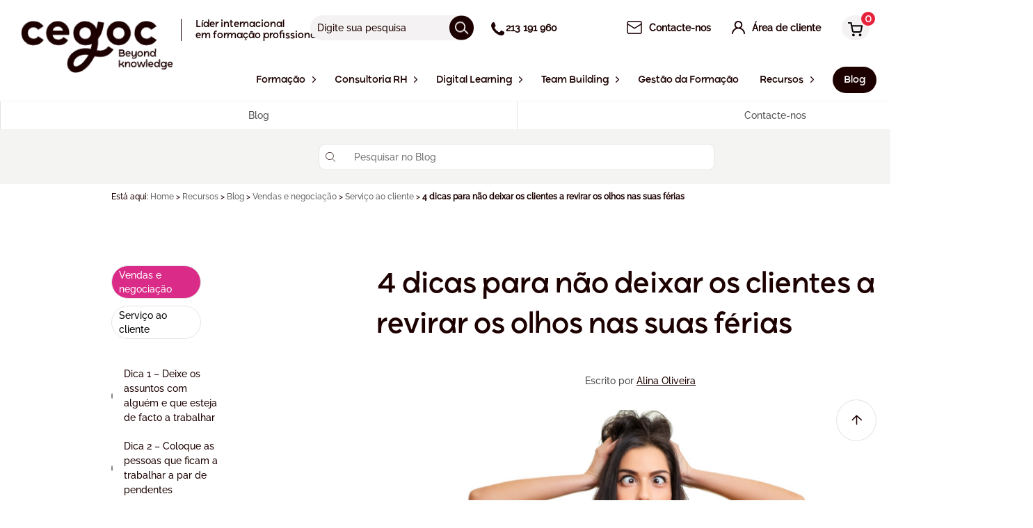

--- FILE ---
content_type: text/html; charset=UTF-8
request_url: https://www.cegoc.pt/resources/blog-artigos/vendas-e-negociacao/servico-ao-cliente/nao-deixar-clientes-revirar-olhos
body_size: 98751
content:


<!DOCTYPE html><html lang="pt" class="no-js"><head><link rel="dns-prefetch" href="//static.cegoc.pt"><link rel="dns-prefetch" href="//www.cegoc.pt"><link rel="dns-prefetch" href="//cegos.matomo.cloud"><link rel="dns-prefetch" href="//www.googletagmanager.com"><link rel="dns-prefetch" href="//static3.cegos.fr"><link rel="dns-prefetch" href="//www.youtube.com"><link rel="dns-prefetch" href="//www.w3.org"><link rel="dns-prefetch" href="//www.gravatar.com"><link rel="dns-prefetch" href="//browsehappy.com"><link rel="dns-prefetch" href="//mylearninghub.cegos.com"><link rel="dns-prefetch" href="//www.linkedin.com"><link rel="dns-prefetch" href="//twitter.com"><link rel="dns-prefetch" href="//www.facebook.com"><link rel="dns-prefetch" href="//schema.org"><link rel="dns-prefetch" href="//pt.linkedin.com"><link rel="dns-prefetch" href="//www.instagram.com"><link rel="dns-prefetch" href="//www.livroreclamacoes.pt"><link rel="dns-prefetch" href="//cegoc.workky.com"><meta charset=utf-8><meta name=viewport content="width=device-width, initial-scale=1"><link rel="manifest" href="/manifest.json"><title>4 dicas para não deixar os clientes a revirar os olhos nas suas férias</title><meta property="og:title" content="4 dicas para não deixar os clientes a revirar os olhos nas suas férias"><meta name=Description content="Já alguma vez enviou um email e/ou telefonou para encontrar uma mensagem seca “Estou ausente, volto dia 1 de setembro”?"><meta property="og:description" content="Já alguma vez enviou um email e/ou telefonou para encontrar uma mensagem seca “Estou ausente, volto dia 1 de setembro”?"><meta property="og:image" content="https://static.cegoc.pt/wp-content/uploads/2023/06/30112924/revirar-os-olhos-nas-suas-ferias-conteudo.jpg"><link rel="canonical" href="https://www.cegoc.pt/resources/blog-artigos/vendas-e-negociacao/servico-ao-cliente/nao-deixar-clientes-revirar-olhos"><meta property="og:type" content="article"><meta name=csrf-token content=""><meta name=ctok content=""><meta name=format-detection content="telephone=no"><link rel="apple-touch-icon" sizes="57x57" href="https://www.cegoc.pt/assets/media/icons/apple-touch-icon-57x57-fcc5cb5b.png"><link rel="apple-touch-icon" sizes="72x72" href="https://www.cegoc.pt/assets/media/icons/apple-touch-icon-72x72-32db26d3.png"><link rel="apple-touch-icon" sizes="76x76" href="https://www.cegoc.pt/assets/media/icons/apple-touch-icon-76x76-9db4568e.png"><link rel="apple-touch-icon" sizes="114x114" href="https://www.cegoc.pt/assets/media/icons/apple-touch-icon-114x114-c4a7aad5.png"><link rel="apple-touch-icon" sizes="120x120" href="https://www.cegoc.pt/assets/media/icons/apple-touch-icon-120x120-9d9de51c.png"><link rel="apple-touch-icon" sizes="144x144" href="https://www.cegoc.pt/assets/media/icons/apple-touch-icon-144x144-a904e996.png"><link rel="apple-touch-icon" sizes="152x152" href="https://www.cegoc.pt/assets/media/icons/apple-touch-icon-152x152-16aee6a9.png"><link rel="apple-touch-icon" sizes="180x180" href="https://www.cegoc.pt/assets/media/icons/apple-touch-icon-180x180-75fe8cb6.png"><link rel="icon" sizes="16x16" href="https://www.cegoc.pt/assets/media/icons/favicon-16x16-6babdb30.png" type="image/png"><link rel="icon" sizes="32x32" href="https://www.cegoc.pt/assets/media/icons/favicon-32x32-f94bff42.png" type="image/png"><link rel="icon" sizes="96x96" href="https://www.cegoc.pt/assets/media/icons/favicon-96x96-abec1f12.png" type="image/png"><link rel="icon" sizes="192x192" href="https://www.cegoc.pt/assets/media/icons/favicon-192x192-64c3a066.png" type="image/png"><link rel="icon" sizes="512x512" href="https://www.cegoc.pt/assets/media/icons/favicon-512x512-ecd2c554.png" type="image/png"><!--[if lt IE 10]><link rel="stylesheet" href="https://www.cegoc.pt/assets/css/_ie-f363698e.css"><![endif]--><script nonce="e789ddf5924eda9e6cee12e1add36fb0"> function whenAvailable(name, callback) { var interval = 100; window.setTimeout(function () { if (window[name]) { callback(window[name]); } else { window.setTimeout(arguments.callee, interval); } }, interval); } function whenJqueryAutocompleteAvailable(callback) { var interval = 100; window.setTimeout(function () { if (window.jQuery) { callback(); } else { window.setTimeout(arguments.callee, interval); } }, interval); } </script><script defer="defer" src=/assets/js/jquery-a09e13ee.js nonce="e789ddf5924eda9e6cee12e1add36fb0"></script><script defer="defer" src=/assets/js/modernizr-95b63a1f.js nonce="e789ddf5924eda9e6cee12e1add36fb0"></script><script nonce="e789ddf5924eda9e6cee12e1add36fb0"> var _paq = window._paq = window._paq || []; /* tracker methods like "setCustomDimension" should be called before "trackPageView" */ _paq.push(['setCustomDimension', customDimensionId = 2, customDimensionValue = ' logged ']); _paq.push(['trackPageView']); _paq.push(['enableLinkTracking']); _paq.push(['enableHeartBeatTimer']); _paq.push(['trackVisibleContentImpressions']); _paq.push(['addDownloadExtensions', "docx|xlsx"]); (function () { var u = "https://cegos.matomo.cloud/"; _paq.push(['setTrackerUrl', u + 'matomo.php']); _paq.push(['setSiteId', '6']); var d = document, g = d.createElement('script'), s = d.getElementsByTagName('script')[0]; g.async = true; g.src = '//cdn.matomo.cloud/cegos.matomo.cloud/matomo.js'; s.parentNode.insertBefore(g, s); })(); </script><script nonce="e789ddf5924eda9e6cee12e1add36fb0"> window.dataLayer = window.dataLayer || []; function gtag() { dataLayer.push(arguments); } gtag('consent', 'default', { 'ad_storage': 'denied', 'ad_user_data': 'denied', 'ad_personalization': 'denied', 'analytics_storage': 'denied' }); </script><script async src=https://www.googletagmanager.com/gtag/js?id=G-6VZL8FFJQY nonce="e789ddf5924eda9e6cee12e1add36fb0"></script><script nonce="e789ddf5924eda9e6cee12e1add36fb0"> window.dataLayer = window.dataLayer || []; function gtag() { dataLayer.push(arguments); } gtag('js', new Date()); gtag('config', 'G-6VZL8FFJQY'); </script><style data-component='page-body' nonce="e789ddf5924eda9e6cee12e1add36fb0">@charset "UTF-8";.fa,.far,.fas{font-family:Font Awesome\ 5 Free!important;cursor:pointer}@keyframes "pulse"{0%{opacity:0;transform:translateY(10px)}50%{opacity:1;transform:translate(0)}to{opacity:0;transform:translateY(10px)}}@keyframes "sk-bouncedelay"{0%,80%,to{transform:scale(0)}40%{transform:scale(1)}}@keyframes "fpFadeInDown"{0%{opacity:0;transform:translate3d(0,-20px,0)}to{opacity:1;transform:translateZ(0)}}@keyframes "fadeIn"{0%{opacity:0}to{opacity:1}}@keyframes "fadeOut"{0%{opacity:1}to{opacity:0}}@keyframes "tooltipster-fading"{0%{opacity:0}to{opacity:1}}@keyframes "tooltipster-rotating"{25%{transform:rotate(-2deg)}75%{transform:rotate(2deg)}to{transform:rotate(0)}}@keyframes "tooltipster-scaling"{50%{transform:scale(1.1)}to{transform:scale(1)}}@keyframes "spin"{to{transform:rotate(1turn)}}@keyframes "load3"{0%{transform:rotate(0)}to{transform:rotate(1turn)}}@font-face{font-family:Raleway;src:url(/assets/fonts/raleway/Raleway-Medium.ttf) format("truetype");font-style:normal;font-display:fallback}@font-face{font-family:Ryker;src:url(/assets/fonts/ryker/Ryker-Medium.otf) format("opentype");font-style:normal;font-display:fallback}@font-face{font-family:icons;src:url(/assets/fonts/icons.eot) format("eot"),url(/assets/fonts/icons.woff) format("woff"),url(/assets/fonts/icons.ttf) format("truetype");font-weight:400;font-style:normal;font-display:fallback}body{margin:0;background:#fff;color:#1d0000;font-family:Raleway,sans-serif;font-size:calc(.78935rem + .11574vw);line-height:1.45;min-width:0}@media (min-width:74rem){body{font-size:.875rem}}h1{font-family:Ryker,sans-serif;font-size:calc(.78704rem + 2.31481vw);font-weight:500}@media (min-width:74rem){h1{font-size:2.5rem}}h2{font-family:Ryker,sans-serif;font-size:calc(.90046rem + .81019vw);font-weight:500;margin:0 0 calc(.78704rem + 2.31481vw)}@media (min-width:74rem){h2{font-size:1.5rem;margin:0 0 2.5rem}}h3{font-size:calc(.90741rem + .46296vw)}@media (min-width:74rem){h3{font-size:1.25rem}}h4{font-size:calc(.8287rem + .23148vw)}@media (min-width:74rem){h4{font-size:1rem}}p{margin:0 0 calc(.90741rem + .46296vw)}@media (min-width:74rem){p{margin:0 0 1.25rem}}a{text-decoration:none;color:#e6233a}a:hover{text-decoration:underline}img{max-width:100%;vertical-align:bottom}button,input{font-family:Raleway,sans-serif;font-size:inherit}[class^=cta-]{cursor:pointer;background:none;box-sizing:border-box;border:0;color:#222;display:inline-block;outline:none;vertical-align:middle;border-radius:0;padding:9px 20px;transition:125ms ease-out;text-decoration:none!important;text-align:center}[class^=cta-]:after,[class^=cta-]:before{display:inline-block;line-height:1}.cta-block{width:100%;text-align:center;display:block}.cta-default{color:#fff;transition:transform .2s cubic-bezier(.165,.84,.44,1),color .2s cubic-bezier(.25,.46,.45,.94),background .15s cubic-bezier(.25,.46,.45,.94),box-shadow .2s cubic-bezier(.25,.46,.45,.94)}.cta-default:active{transform:translate(2px,2px)}.cta-default--main{background:#d20000;color:#fff!important}.cta-default--main:hover{background:#ce0000}.cta-default--pdf{background:#d20000;color:#fff!important;padding:10px 20px 10px 50px;position:relative}.cta-default--pdf:hover{background:#ce0000}.cta-default--pdf:before{content:"";width:30px;height:30px;display:block;transition:.25s;position:absolute;top:50%;left:10px;margin-top:-15px}.cta-default--red{background:#d20000;color:#fff!important}.cta-default--red:hover{background:#ce0000}.cta-default--white{background:#fff;color:#d20000!important;padding-left:50px;padding-right:50px}.cta-default--purple{background:#5d1f74;color:#fff}.cta-default--purple:hover{background:#5b1e72}.cta-default--blue{background:#28253d;color:#fff}.cta-default--blue:hover{background:#27243c}.cta-default--blue-grey{background:#474167;color:#fff}.cta-default--blue-grey:hover{background:#464065}.cta-default--night-blue{background:#28253d;color:#fff}.cta-default--night-blue:hover{background:#27243c}.cta-default--turquoise{background:#0bb2c2;color:#fff!important}.cta-default--turquoise:hover{background:#0bb2c2}.cta-default--marine{background:#28253d;color:#fff!important}.cta-default--marine:hover{background:#d20000}.cta-default--alt{background:#28253d}.cta-default--alt:hover{background:#27243c}.cta-default--grey-light{background:#f4f4f4;color:#2c3e50!important}.cta-default--grey-light:hover{background:#efefef}.cta-default--grey{background:#fff;border:1px solid #b5b5b5;color:#222}.cta-default--grey:active,.cta-default--grey:focus{color:#222}.cta-plain-white{background:#fff;color:#222;font-size:14px}.cta-plain-white:hover{background:#f4f2f2}.cta-plain-white i{color:#222}.cta-flex{display:inline-flex;align-items:center}.cta-flex span{flex:1;display:inline-block;padding-right:10px}.cta-flex i{font-size:12px;padding-top:3px}.home-innovation__wrapper{height:100%;margin:0 auto;max-width:1165px;padding:0 20px;position:relative}.home-innovation__wrapper:after{clear:both;content:"";display:table}.home-innovation__wrapper .wrap{padding:0}.services__boxes .services__box-wrap .box-iconed{height:100%;border-radius:10px}.u-bd.u-pym.u-pxl.u-bx-shadow{border-radius:10px}ul.slick-dots li.slick-active button:before{color:#1d0000!important;opacity:1}div.blog-item__action>a.red{color:#fff}[class*=cegos-nos-clients] .tt-1{padding:0}.a11y-toggle-content a{color:#1d0000}.slick-active:before{content:none}[class*=page-section]>ul>li{position:relative}[class*=page-section]>ul>li::marker{color:#000;font-size:1.2rem}[class*=page-section]>ul>li:before{content:unset}[class*=page-section]>ul>li>ul>li{position:relative}[class*=page-section]>ul>li>ul>li::marker{color:#000;font-size:.8rem}[class*=page-section]>ul>li>ul>li:before{content:unset}@keyframes mymove{0%{transform:translateY(20px)}to{transform:translateY(10px)}}.is-cpf{background-color:#d20000;color:#fff}.is-best{background-color:#697f00;color:#fff}.is-new{background-color:#d92b87;color:#fff}.is-chrono{background-color:#645aa0;color:#fff}.is-new-training{background-color:#897600;color:#fff}.fulldigitalTypology,.is-full-digital{background-color:#ee7423;color:#fff}.u-txt-session-available{color:#697f00}.u-txt-session-last{color:#cc4e00}.toolbar__link--share:hover:before,.toolbar__link:hover:before{color:#e6233a}.faq__block a,.sitemap a{color:#1d0000}.faq{margin-top:60px}.faq .faq__block-wrap{border-radius:10px;background:#f4f2f2}.faq .faq__block-wrap .tt-3{font-family:Ryker,sans-serif;text-transform:none;font-weight:500}.faq .faq__block-wrap p{color:#1d0000;text-align:initial}.wrap{height:100%;margin:0 auto;max-width:1140px;padding:0 15px;position:relative}.wrap:after{clear:both;content:"";display:table}.wrap .wrap{padding:0}#bannerContent{position:relative;top:0;left:0;width:100%;z-index:988;display:block}#bannerContent div.widgetCookieBanner__msg{margin:0 auto;padding:20px 35px 20px 20px;text-align:center}#bannerContent div.widgetCookieBanner__msg div{max-width:1000px;margin:0 auto;font-family:Ryker}#bannerContent span.widgetCookieBanner__close{display:block;position:absolute;top:20px;right:20px;width:16px;height:16px;background-image:url("[data-uri]");background-repeat:no-repeat;background-size:contain;cursor:pointer}.mCSB_container div.content{padding:0 30px 25px!important;min-height:70px;border-radius:5px;display:flex;justify-content:center;align-items:center}.box-iconed__play,.product__video-play{width:65px;height:65px;border-radius:100%;background:rgba(0,0,0,.4);position:absolute;top:50%;left:50%;transform:translate(-50%,-50%);text-align:center;transition:.4s cubic-bezier(.165,.84,.44,1)}.box-iconed__play:after,.product__video-play:after{content:"";display:block;width:0;height:0;border-color:transparent transparent transparent #fff;border-style:solid;border-width:12px 0 12px 19px;text-align:center;position:absolute;top:50%;left:50%;margin-left:3px;transform:translate(-50%,-50%)}.box-iconed__play{z-index:2}.card__rating .rating{display:flex;align-items:center;gap:10px}.contact-form__group>textarea{font-family:Raleway,sans-serif;font-size:calc(.78935rem + .11574vw);line-height:1.45;min-width:0}.u-ma0{margin:0!important}.u-mt0{margin-top:0!important}.u-mr0{margin-right:0!important}.u-mb0{margin-bottom:0!important}.u-mx0{margin-left:0!important;margin-right:0!important}.u-my0{margin-top:0!important;margin-bottom:0!important}.u-ma{margin:15px!important}.u-mt{margin-top:15px!important}.u-mr{margin-right:15px!important}.u-mb{margin-bottom:15px!important}.avantage{text-align:center}.avantage__circle{margin:0 auto 30px;position:relative}.avantage__icon{width:90px;height:80px;border-radius:100%;display:flex;align-items:center;justify-content:center;position:relative;z-index:1;margin:0 auto}.avantage__svg{position:absolute;z-index:0;bottom:-14px;left:0;right:0;margin:auto;transition:transform 2s cubic-bezier(.19,1,.22,1);transform-origin:top}.avantage__tooltip{display:none}.flex-container{display:flex;margin-left:-20px;margin-right:-20px;justify-content:space-between;flex-direction:column}@media (min-width:64rem){.flex-container{flex-direction:row}}.u-mx{margin-left:15px!important;margin-right:15px!important}.u-my{margin-top:15px!important;margin-bottom:15px!important}.u-mxAuto{margin-left:auto!important;margin-right:auto!important}.u-mas{margin:7.5px!important}.u-mts{margin-top:7.5px!important}.u-mrs{margin-right:7.5px!important}.u-mbs{margin-bottom:7.5px!important}.wrap.superadmin{display:flex;flex-direction:column;gap:20px}.wrap.superadmin table{border-radius:10px;overflow:hidden;border-collapse:collapse;box-shadow:0 10px 15px rgba(0,0,0,.0392156862745098)}.wrap.superadmin table tr{transition:.1s ease-in-out}.wrap.superadmin table tr:hover{background-color:#f6f6f6}.wrap.superadmin table tr th{padding:20px;background-color:#f6f6f6}.wrap.superadmin table tr td{padding:10px}.wrap.superadmin input[type=text],.wrap.superadmin select{border:0;background-color:#f4f2f2;border-radius:10px;padding:10px 12px;outline:none}.wrap.superadmin .superadmin-success-alert{background:#dff0d8;color:#3c763d;padding:15px;border-radius:5px}.wrap.superadmin .superadmin-error-alert{background:#f2dede;color:#a94442;padding:15px;border-radius:5px}.wrap.superadmin .superadmin-section .superadmin-content{display:flex;flex-direction:column;gap:20px}.wrap.superadmin .superadmin-section .superadmin-content .superadmin-row{display:grid;grid-template-columns:.5fr 1fr;gap:20px;align-items:center}.wrap.superadmin .superadmin-section .superadmin-content .superadmin-row .superadmin-label{text-align:right}.u-mxs{margin-left:7.5px!important;margin-right:7.5px!important}.u-mys{margin-top:7.5px!important;margin-bottom:7.5px!important}.u-maxs{margin:3.75px!important}.u-mtxs{margin-top:3.75px!important}.u-mrxs{margin-right:3.75px!important}.u-mbxs{margin-bottom:3.75px!important}.u-mxxs{margin-left:3.75px!important;margin-right:3.75px!important}.u-myxs{margin-top:3.75px!important;margin-bottom:3.75px!important}.u-mam{margin:22.5px!important}.u-mtm{margin-top:22.5px!important}.u-mrm{margin-right:22.5px!important}.u-mbm{margin-bottom:22.5px!important}.u-mxm{margin-left:22.5px!important;margin-right:22.5px!important}.u-mym{margin-top:22.5px!important;margin-bottom:22.5px!important}.u-mal{margin:30px!important}.u-mtl{margin-top:30px!important}.u-mrl{margin-right:30px!important}.u-mbl{margin-bottom:30px!important}.u-mxl{margin-left:30px!important;margin-right:30px!important}.u-myl{margin-top:30px!important;margin-bottom:30px!important}.u-maxl{margin:45px!important}.u-mtxl{margin-top:45px!important}.u-mrxl{margin-right:45px!important}.u-mbxl{margin-bottom:45px!important}.u-mxxl{margin-left:45px!important;margin-right:45px!important}.u-myxl{margin-top:45px!important;margin-bottom:45px!important}.u-pa0{padding:0!important}.u-pt0{padding-top:0!important}.u-pr0{padding-right:0!important}.u-pb0{padding-bottom:0!important}.u-px0{padding-left:0!important;padding-right:0!important}.u-py0{padding-top:0!important;padding-bottom:0!important}.u-pa{padding:15px!important}.u-pt{padding-top:15px!important}.u-pr{padding-right:15px!important}.u-pb{padding-bottom:15px!important}.u-px{padding-left:15px!important;padding-right:15px!important}.u-py{padding-top:15px!important;padding-bottom:15px!important}.u-pas{padding:7.5px!important}.u-pts{padding-top:7.5px!important}.u-prs{padding-right:7.5px!important}.u-pbs{padding-bottom:7.5px!important}.u-pxs{padding-left:7.5px!important;padding-right:7.5px!important}.u-pys{padding-top:7.5px!important;padding-bottom:7.5px!important}.u-paxs{padding:3.75px!important}.u-ptxs{padding-top:3.75px!important}.u-prxs{padding-right:3.75px!important}.u-pbxs{padding-bottom:3.75px!important}.u-pxxs{padding-left:3.75px!important;padding-right:3.75px!important}.u-pyxs{padding-top:3.75px!important;padding-bottom:3.75px!important}.u-pam{padding:30px!important}.u-ptm{padding-top:30px!important}.u-prm{padding-right:30px!important}.u-pbm{padding-bottom:30px!important}.u-pxm{padding-left:30px!important;padding-right:30px!important}.u-pym{padding-top:30px!important;padding-bottom:30px!important}.u-pal{padding:60px!important}.u-ptl{padding-top:60px!important}.u-prl{padding-right:60px!important}.u-pbl{padding-bottom:60px!important}.u-pxl{padding-left:60px!important;padding-right:60px!important}.u-pyl{padding-top:60px!important;padding-bottom:60px!important}.u-paxl{padding:120px!important}.u-ptxl{padding-top:120px!important}.u-prxl{padding-right:120px!important}.u-pbxl{padding-bottom:120px!important}.u-pxxl{padding-left:120px!important;padding-right:120px!important}.u-pyxl{padding-top:120px!important;padding-bottom:120px!important}.u-txt-center{text-align:center!important}.u-txt-left{text-align:left!important}.u-txt-right{text-align:right!important}.u-txt-justify{text-align:justify!important}.u-txt-nowrap{white-space:nowrap!important}.u-txt-break{word-wrap:break-word!important}.u-txt-dark{color:#1d0000!important}.u-txt-italic{font-style:italic!important}.u-txt-red{color:#e6233a!important}.u-txt-light{color:#fff!important}.u-txt-size-10{font-size:10px!important}.u-txt-size-12{font-size:12px!important}.u-txt-size-14{font-size:14px!important}.u-txt-size-13{font-size:13px!important}.u-txt-size-16{font-size:16px!important}.u-txt-size-18{font-size:18px!important}.u-txt-size-20{font-size:20px!important}.u-txt-block{display:block!important}.u-txt-hover-dark:hover{color:#1d0000!important}.u-list-reset{padding-left:0;list-style:none}.u-txt-icon{display:inline-flex;align-items:center}.u-txt-icon [class^=icon]:after{display:flex;justify-content:center}.u-hr{border:0;height:1px;background:#e4e4e4;margin:10px 0}.u-txt-icon--right{justify-content:flex-end}.u-txt-icon--center{justify-content:center}.u-txt-icon{grid-gap:5px}.flatpickr-calendar{opacity:0;display:none;text-align:center;visibility:hidden;padding:0;animation:none;direction:ltr;border:0;font-size:14px;line-height:24px;border-radius:5px;position:absolute;width:307.875px;box-sizing:border-box;touch-action:manipulation;background:#fff}.flatpickr-calendar .hasWeeks .dayContainer{border-bottom:0;border-bottom-right-radius:0;border-bottom-left-radius:0;border-left:0}.flatpickr-calendar .hasTime .dayContainer{border-bottom:0;border-bottom-right-radius:0;border-bottom-left-radius:0}.flatpickr-calendar:before{border:5px solid transparent;margin:0 -5px}.flatpickr-calendar:after,.flatpickr-calendar:before{position:absolute;display:block;pointer-events:none;content:"";height:0;width:0;left:22px}.flatpickr-calendar:after{border:4px solid transparent;margin:0 -4px}.flatpickr-calendar:focus{outline:0}.flatpickr-calendar.open{opacity:1;max-height:640px;visibility:visible;display:inline-block;z-index:99999}.flatpickr-calendar.inline{opacity:1;max-height:640px;visibility:visible;display:block;position:relative;top:2px}.flatpickr-calendar.animate.open{animation:fpFadeInDown .3s cubic-bezier(.23,1,.32,1)}.flatpickr-calendar.static{position:absolute;top:calc(100% + 2px)}.flatpickr-calendar.static.open{z-index:999;display:block}.flatpickr-calendar.hasTime .flatpickr-time{height:40px;border-top:1px solid #eee}.flatpickr-calendar.noCalendar.hasTime .flatpickr-time{height:auto}.flatpickr-calendar.arrowRight:after,.flatpickr-calendar.arrowRight:before,.flatpickr-calendar.rightMost:after,.flatpickr-calendar.rightMost:before{left:auto;right:22px}.flatpickr-calendar.arrowCenter:after,.flatpickr-calendar.arrowCenter:before{left:50%;right:50%}.flatpickr-calendar.arrowTop:before{bottom:100%;border-bottom-color:#eee}.flatpickr-calendar.arrowTop:after{bottom:100%;border-bottom-color:#fff}.flatpickr-calendar.arrowBottom:before{top:100%;border-top-color:#eee}.flatpickr-calendar.arrowBottom:after{top:100%;border-top-color:#fff}.flatpickr-wrapper{position:relative;display:inline-block}.flatpickr-months{display:flex}.flatpickr-months .flatpickr-month{background:transparent;color:#1d0000;fill:#1d0000;height:34px;line-height:1;text-align:center;position:relative;-webkit-user-select:none;user-select:none;overflow:hidden;flex:1}.flatpickr-months .flatpickr-prev-month{text-decoration:none;cursor:pointer;position:absolute;top:0;height:34px;padding:10px;z-index:3;color:#1d0000;fill:#1d0000}.flatpickr-months .flatpickr-prev-month i{position:relative}.flatpickr-months .flatpickr-prev-month:hover{color:#1d0000}.flatpickr-months .flatpickr-prev-month:hover svg{fill:#f64747}.flatpickr-months .flatpickr-prev-month svg{width:14px;height:14px}.flatpickr-months .flatpickr-prev-month svg path{transition:fill .1s}.flatpickr-months .flatpickr-next-month{text-decoration:none;cursor:pointer;position:absolute;top:0;height:34px;padding:10px;z-index:3;color:#1d0000;fill:#1d0000}.flatpickr-months .flatpickr-next-month i{position:relative}.flatpickr-months .flatpickr-next-month:hover{color:#1d0000}.flatpickr-months .flatpickr-next-month:hover svg{fill:#f64747}.flatpickr-months .flatpickr-next-month svg{width:14px;height:14px}.flatpickr-months .flatpickr-next-month svg path{transition:fill .1s}.flatpickr-months .flatpickr-next-month.flatpickr-disabled,.flatpickr-months .flatpickr-prev-month.flatpickr-disabled{display:none}.flatpickr-months .flatpickr-next-month.flatpickr-prev-month,.flatpickr-months .flatpickr-prev-month.flatpickr-prev-month{left:0}.flatpickr-months .flatpickr-next-month.flatpickr-next-month,.flatpickr-months .flatpickr-prev-month.flatpickr-next-month{right:0}.numInputWrapper{position:relative;height:auto}.numInputWrapper input{display:inline-block;width:100%}.numInputWrapper span{display:inline-block;position:absolute;right:0;width:14px;padding:0 4px 0 2px;height:50%;line-height:50%;opacity:0;cursor:pointer;border:1px solid rgba(66,86,106,.15);box-sizing:border-box}.numInputWrapper span:hover{background:rgba(0,0,0,.1)}.numInputWrapper span:active{background:rgba(0,0,0,.2)}.numInputWrapper span:after{display:block;content:"";position:absolute}.numInputWrapper span svg{width:inherit;height:auto}.numInputWrapper span svg path{fill:rgba(66,86,106,.5)}.numInputWrapper span.arrowUp{top:0;border-bottom:0}.numInputWrapper span.arrowUp:after{border-left:4px solid transparent;border-right:4px solid transparent;border-bottom:4px solid rgba(66,86,106,.6);top:26%}.numInputWrapper span.arrowDown{top:50%}.numInputWrapper span.arrowDown:after{border-left:4px solid transparent;border-right:4px solid transparent;border-top:4px solid rgba(66,86,106,.6);top:40%}.numInputWrapper:hover{background:rgba(0,0,0,.05)}.numInputWrapper:hover span{opacity:1}.flatpickr-current-month{font-size:135%;font-weight:300;color:inherit;position:absolute;width:75%;left:12.5%;padding:7.48px 0 0;line-height:1;height:34px;display:inline-block;text-align:center;transform:translateZ(0)}.flatpickr-current-month span.cur-month{font-family:inherit;font-weight:700;color:inherit;display:inline-block;margin-left:.5ch;padding:0}.flatpickr-current-month span.cur-month:hover{background:rgba(0,0,0,.05)}.flatpickr-current-month .numInputWrapper{width:6ch;width:7ch \0;display:inline-block}.flatpickr-current-month .numInputWrapper span.arrowUp:after{border-bottom-color:#1d0000}.flatpickr-current-month .numInputWrapper span.arrowDown:after{border-top-color:#1d0000}.flatpickr-current-month input.cur-year{background:transparent;box-sizing:border-box;color:inherit;cursor:text;padding:0 0 0 .5ch;margin:0;display:inline-block;font-size:inherit;font-family:inherit;font-weight:300;line-height:inherit;height:auto;border:0;border-radius:0;vertical-align:initial;appearance:textfield}.flatpickr-current-month input.cur-year:focus{outline:0}.flatpickr-current-month input.cur-year[disabled],.flatpickr-current-month input.cur-year[disabled]:hover{font-size:100%;color:rgba(66,86,106,.5);background:transparent;pointer-events:none}.flatpickr-current-month .flatpickr-monthDropdown-months{background:transparent;border:none;border-radius:0;box-sizing:border-box;color:inherit;cursor:pointer;font-size:inherit;font-family:inherit;font-weight:300;height:auto;line-height:inherit;margin:-1px 0 0;outline:none;padding:0 0 0 .5ch;position:relative;vertical-align:initial;width:auto}.flatpickr-current-month .flatpickr-monthDropdown-months:active,.flatpickr-current-month .flatpickr-monthDropdown-months:focus{outline:none}.flatpickr-current-month .flatpickr-monthDropdown-months:hover{background:rgba(0,0,0,.05)}.flatpickr-current-month .flatpickr-monthDropdown-months .flatpickr-monthDropdown-month{background-color:transparent;outline:none;padding:0}.flatpickr-weekdays{background:transparent;text-align:center;overflow:hidden;width:100%;display:flex;align-items:center;height:28px}.flatpickr-weekdays .flatpickr-weekdaycontainer{display:flex;flex:1}span.flatpickr-weekday{cursor:default;font-size:90%;background:transparent;color:rgba(0,0,0,.54);line-height:1;margin:0;text-align:center;display:block;flex:1;font-weight:bolder}.dayContainer{outline:0;text-align:left;width:307.875px;min-width:307.875px;max-width:307.875px;box-sizing:border-box;display:flex;flex-wrap:wrap;justify-content:space-around;transform:translateZ(0);opacity:1;padding:0;border-right:0}.flatpickr-weeks{padding:1px 0 0}.flatpickr-days{position:relative;overflow:hidden;display:flex;align-items:flex-start;width:307.875px}.flatpickr-days:focus{outline:0}.flatpickr-day{background:none;border:1px solid transparent;border-radius:150px;box-sizing:border-box;color:#1d0000;cursor:pointer;font-weight:400;width:14.2857143%;flex-basis:14.2857143%;max-width:39px;height:39px;line-height:39px;margin:0;display:inline-block;position:relative;justify-content:center;text-align:center}.flatpickr-day.inRange,.flatpickr-day:focus,.flatpickr-day:hover{cursor:pointer;outline:0;background:#e9e9e9;border-color:#e9e9e9}.flatpickr-day.inRange{border-radius:0}.flatpickr-day.nextMonthDay.inRange,.flatpickr-day.nextMonthDay.today.inRange,.flatpickr-day.prevMonthDay.inRange,.flatpickr-day.prevMonthDay.today.inRange,.flatpickr-day.today.inRange{cursor:pointer;outline:0;background:#e9e9e9;border-color:#e9e9e9}.flatpickr-day.prevMonthDay{color:rgba(66,86,106,.3);background:transparent;border-color:#e9e9e9;cursor:default}.flatpickr-day.prevMonthDay:focus,.flatpickr-day.prevMonthDay:hover{cursor:pointer;outline:0;background:#e9e9e9;border-color:#e9e9e9}.flatpickr-day.nextMonthDay{color:rgba(66,86,106,.3);background:transparent;border-color:#e9e9e9;cursor:default}.flatpickr-day.nextMonthDay:focus,.flatpickr-day.nextMonthDay:hover{cursor:pointer;outline:0;background:#e9e9e9;border-color:#e9e9e9}.flatpickr-day.today{border-color:#1d0000}.flatpickr-day.endRange,.flatpickr-day.endRange.inRange,.flatpickr-day.endRange.nextMonthDay,.flatpickr-day.endRange.prevMonthDay,.flatpickr-day.endRange:focus,.flatpickr-day.endRange:hover,.flatpickr-day.selected,.flatpickr-day.selected.inRange,.flatpickr-day.selected.nextMonthDay,.flatpickr-day.selected.prevMonthDay,.flatpickr-day.selected:focus,.flatpickr-day.selected:hover,.flatpickr-day.startRange,.flatpickr-day.startRange.inRange,.flatpickr-day.startRange.nextMonthDay,.flatpickr-day.startRange.prevMonthDay,.flatpickr-day.startRange:focus,.flatpickr-day.startRange:hover,.flatpickr-day.today:focus,.flatpickr-day.today:hover{border-color:#1d0000;background:#1d0000;color:#fff}.flatpickr-day.endRange.startRange,.flatpickr-day.selected.startRange,.flatpickr-day.startRange.startRange{border-radius:50px 0 0 50px}.flatpickr-day.endRange.endRange,.flatpickr-day.selected.endRange,.flatpickr-day.startRange.endRange{border-radius:0 50px 50px 0}.flatpickr-day.endRange.startRange.endRange,.flatpickr-day.selected.startRange.endRange,.flatpickr-day.startRange.startRange.endRange{border-radius:50px}.flatpickr-day.flatpickr-disabled,.flatpickr-day.flatpickr-disabled:hover{background:transparent;border-color:#e9e9e9;cursor:not-allowed;color:rgba(66,86,106,.1)}.flatpickr-day.notAllowed,.flatpickr-day.notAllowed.nextMonthDay,.flatpickr-day.notAllowed.prevMonthDay{color:rgba(66,86,106,.3);background:transparent;border-color:#e9e9e9;cursor:default}.flatpickr-day.week.selected{border-radius:0}.flatpickr-day.hidden{visibility:hidden}.rangeMode .flatpickr-day{margin-top:-1px}.flatpickr-weekwrapper{float:left}.flatpickr-weekwrapper .flatpickr-weeks{padding:0 12px}.flatpickr-weekwrapper .flatpickr-weekday{float:none;width:100%;line-height:28px}.flatpickr-weekwrapper span.flatpickr-day{border:0;margin:-1px 0 0 -1px}.flatpickr-weekwrapper span.flatpickr-day,.flatpickr-weekwrapper span.flatpickr-day:hover{display:block;width:100%;max-width:none;color:rgba(66,86,106,.3);background:transparent;cursor:default}.flatpickr-weekwrapper span.flatpickr-day:hover{border:none}.flatpickr-innerContainer{display:flex;box-sizing:border-box;overflow:hidden}.flatpickr-rContainer{display:inline-block;padding:0;box-sizing:border-box}.flatpickr-time{text-align:center;outline:0;height:0;line-height:40px;max-height:40px;box-sizing:border-box;overflow:hidden;display:flex}.flatpickr-time:after{content:"";display:table;clear:both}.flatpickr-time .numInputWrapper{flex:1;width:40%;height:40px;float:left}.flatpickr-time .numInputWrapper span.arrowUp:after{border-bottom-color:#1d0000}.flatpickr-time .numInputWrapper span.arrowDown:after{border-top-color:#1d0000}.flatpickr-time input{background:transparent;border:0;border-radius:0;text-align:center;margin:0;padding:0;height:inherit;line-height:inherit;color:#1d0000;font-size:14px;position:relative;box-sizing:border-box;appearance:textfield}.flatpickr-time input:focus{outline:0;border:0;background:#f1f1f1}.flatpickr-time input:hover{background:#f1f1f1}.flatpickr-time input.flatpickr-hour{font-weight:700}.flatpickr-time input.flatpickr-minute,.flatpickr-time input.flatpickr-second{font-weight:400}.flatpickr-time .flatpickr-time-separator{font-weight:700;width:2%}.flatpickr-time .flatpickr-am-pm,.flatpickr-time .flatpickr-time-separator{height:inherit;float:left;line-height:inherit;color:#1d0000;-webkit-user-select:none;user-select:none;align-self:center}.flatpickr-time .flatpickr-am-pm{outline:0;width:18%;cursor:pointer;text-align:center;font-weight:400}.flatpickr-time .flatpickr-am-pm:focus,.flatpickr-time .flatpickr-am-pm:hover{background:#f1f1f1}.flatpickr-time.hasSeconds .numInputWrapper{width:26%}.flatpickr-time.time24hr .numInputWrapper{width:49%}.flatpickr-input[readonly]{cursor:pointer}span.flatpickr-day{border-radius:0!important;max-width:none;border:1px solid #e9e9e9;border-right-color:transparent}span.flatpickr-day:nth-child(n+8){border-top-color:transparent}span.flatpickr-day:nth-child(7n-6){border-left:0}span.flatpickr-day:nth-child(n+36){border-bottom:0}span.flatpickr-day:nth-child(-n+7){margin-top:0}span.flatpickr-day.prevMonthDay{border-radius:0!important;max-width:none;border:1px solid #e9e9e9;border-right-color:transparent}span.flatpickr-day.prevMonthDay:nth-child(n+8){border-top-color:transparent}span.flatpickr-day.prevMonthDay:nth-child(7n-6){border-left:0}span.flatpickr-day.prevMonthDay:nth-child(n+36){border-bottom:0}span.flatpickr-day.prevMonthDay:nth-child(-n+7){margin-top:0}span.flatpickr-day.nextMonthDay{border-radius:0!important;max-width:none;border:1px solid #e9e9e9;border-right-color:transparent}span.flatpickr-day.nextMonthDay:nth-child(n+8){border-top-color:transparent}span.flatpickr-day.nextMonthDay:nth-child(7n-6){border-left:0}span.flatpickr-day.nextMonthDay:nth-child(n+36){border-bottom:0}span.flatpickr-day.nextMonthDay:nth-child(-n+7){margin-top:0}span.flatpickr-day.today{z-index:2}span.flatpickr-day.today:not(.selected){border-color:transparent transparent #1d0000 #e9e9e9}span.flatpickr-day.today:not(.selected):hover{border:1px solid #1d0000}span.flatpickr-day.prevMonthDay.today{z-index:2}span.flatpickr-day.prevMonthDay.today:not(.selected){border-color:transparent transparent #1d0000 #e9e9e9}span.flatpickr-day.prevMonthDay.today:not(.selected):hover{border:1px solid #1d0000}span.flatpickr-day.nextMonthDay.today{z-index:2}span.flatpickr-day.nextMonthDay.today:not(.selected){border-color:transparent transparent #1d0000 #e9e9e9}span.flatpickr-day.nextMonthDay.today:not(.selected):hover{border:1px solid #1d0000}span.flatpickr-day.endRange,span.flatpickr-day.nextMonthDay.endRange,span.flatpickr-day.nextMonthDay.startRange,span.flatpickr-day.prevMonthDay.endRange,span.flatpickr-day.prevMonthDay.startRange,span.flatpickr-day.startRange{border-color:#1d0000}span.flatpickr-day.nextMonthDay.selected,span.flatpickr-day.prevMonthDay.selected,span.flatpickr-day.selected{z-index:2}.hasWeeks .flatpickr-days{border-right:0}.list--check-circle{margin:0 0 20px}.list--check-circle li{display:inline-block}.list--check-circle li:before{display:none!important}.list--check-circle li:not(:last-child){margin-right:15px}.list--check-circle li a{text-decoration:none!important}.list--check-circle li>a{display:table;transition:125ms ease-out;color:#1d0000}.list--check-circle li>a:hover{color:#646464}.list--check-circle li>div{display:table;transition:125ms ease-out;color:#1d0000;font-size:87%}.list--check-circle li>div:hover{color:#646464}.list--check-circle li .icon{vertical-align:middle;content:"";width:45px;height:45px;border:1px solid #f4f4f4;border-radius:100%;text-align:center;line-height:45px;display:inline-block;margin-right:10px}.list--check-circle li .icon:after{content:"\e90f";font-family:icons;font-style:normal;font-variant:normal;font-weight:400;speak:none;text-transform:none;color:#e6233a;font-size:30px;line-height:45px}.list--check-circle li span{display:table-cell;vertical-align:middle}.square-list{list-style:none;margin:0 0 15px}.square-list li{position:relative;padding:0 0 0 20px}.square-list li:before{content:"■";display:inline-block;padding:0;position:absolute;left:0;font-size:10px;line-height:1;top:3px}.square-list li>ul{padding:0;margin:0 0 15px}.square-list li>ul li{padding-left:15px}.square-list li>ul li:before{content:"•"!important;font-size:13px;top:5px;line-height:1.65}.square-list li>ol{padding:0;margin:0 0 15px}.square-list li>ol li{padding-left:15px}.square-list li>ol li:before{content:"•"!important;font-size:13px;top:5px;line-height:1.65}.circle-list.bullet-red li:before,.square-list.bullet-red li:before{color:#e6233a}.theme-green .back-bar{height:5px;border-radius:2px;background-color:#e7e7e7;background-image:linear-gradient(180deg,#eee,#ddd);background-repeat:repeat-x}.theme-green .back-bar .selected-bar{border-radius:2px;background-color:#a1fad0;background-image:linear-gradient(180deg,#bdfade,#76fabc);background-repeat:repeat-x}.theme-green .back-bar .pointer{width:14px;height:14px;top:-5px;box-sizing:border-box;border-radius:10px;border:1px solid #aaa;background-color:#e7e7e7;background-image:linear-gradient(180deg,#eee,#ddd);background-repeat:repeat-x}.theme-green .back-bar .pointer-label{color:#999}.theme-green .back-bar .focused{color:#1d0000}.theme-green .scale span{border-left:1px solid #e5e5e5}.theme-green .scale ins{color:#999}.theme-blue .back-bar{height:5px;border-radius:2px;background-color:#e7e7e7;background-image:linear-gradient(180deg,#eee,#ddd);background-repeat:repeat-x}.theme-blue .back-bar .selected-bar{border-radius:2px;background-color:#92c1f9;background-image:linear-gradient(180deg,#b1d1f9,#64a8f9);background-repeat:repeat-x}.theme-blue .back-bar .pointer{width:14px;height:14px;top:-5px;box-sizing:border-box;border-radius:10px;border:1px solid #aaa;background-color:#e7e7e7;background-image:linear-gradient(180deg,#eee,#ddd);background-repeat:repeat-x}.theme-blue .back-bar .pointer-label{color:#999}.theme-blue .back-bar .focused{color:#1d0000}.theme-blue .scale span{border-left:1px solid #e5e5e5}.circle-list{list-style:none;margin:0 0 15px}.circle-list li{position:relative;padding:0 0 0 20px}.circle-list li:before{content:"●";display:inline-block;padding:0;position:absolute;left:0;font-size:10px;line-height:1;top:3px}.circle-list li>ul{padding:0;margin:0 0 15px}.circle-list li>ul li{padding-left:15px}.circle-list li>ul li:before{content:"•"!important;font-size:13px;top:5px;line-height:1.65}.circle-list li>ol{padding:0;margin:0 0 15px}.circle-list li>ol li{padding-left:15px}.circle-list li>ol li:before{content:"•"!important;font-size:13px;top:5px;line-height:1.65}.content-block{background:#f5f6f8;padding:15px 20px}.content-block ul:not(.fourReal__circles){list-style:none;margin:0 0 15px}.content-block ul:not(.fourReal__circles) li{position:relative;padding:0 0 0 20px}.content-block ul:not(.fourReal__circles) li:before{content:"●";display:inline-block;padding:0;position:absolute;left:0;font-size:10px;line-height:1;top:3px}.content-block ul:not(.fourReal__circles) li>ul{padding:0;margin:0 0 15px}.content-block ul:not(.fourReal__circles) li>ul li{padding-left:15px}.content-block ul:not(.fourReal__circles) li>ul li:before{content:"•"!important;font-size:13px;top:5px;line-height:1.65}.content-block ul:not(.fourReal__circles) li>ol{padding:0;margin:0 0 15px}.content-block ul:not(.fourReal__circles) li>ol li{padding-left:15px}.content-block ul:not(.fourReal__circles) li>ol li:before{content:"•"!important;font-size:13px;top:5px;line-height:1.65}.content-block ul:not(.fourReal__circles).bullet-red li:before{color:#e6233a}.content-block a:not([class]){text-decoration:none}.content-block a:not([class]):hover{text-decoration:underline}.content-block .form-control{background:#fff}.content-block .flex-container{padding:0 30px}.rte ul:not(.fourReal__circles){list-style:none;margin:0 0 15px}.rte ul:not(.fourReal__circles) li{position:relative;padding:0 0 0 20px}.rte ul:not(.fourReal__circles) li:before{content:"●";display:inline-block;padding:0;position:absolute;left:0;font-size:10px;line-height:1;top:3px}.rte ul:not(.fourReal__circles) li>ul{padding:0;margin:0 0 15px}.rte ul:not(.fourReal__circles) li>ul li{padding-left:15px}.rte ul:not(.fourReal__circles) li>ul li:before{content:"•"!important;font-size:13px;top:5px;line-height:1.65}.rte ul:not(.fourReal__circles) li>ol{padding:0;margin:0 0 15px}.rte ul:not(.fourReal__circles) li>ol li{padding-left:15px}.rte ul:not(.fourReal__circles) li>ol li:before{content:"•"!important;font-size:13px;top:5px;line-height:1.65}.rte ul:not(.fourReal__circles).bullet-red li:before{color:#e6233a}.free-content ul:not(.fourReal__circles){list-style:none;margin:0 0 15px}.free-content ul:not(.fourReal__circles) li{position:relative;padding:0 0 0 20px}.free-content ul:not(.fourReal__circles) li:before{content:"●";display:inline-block;padding:0;position:absolute;left:0;font-size:10px;line-height:1;top:3px}.free-content ul:not(.fourReal__circles) li>ul{padding:0;margin:0 0 15px}.free-content ul:not(.fourReal__circles) li>ul li{padding-left:15px}.free-content ul:not(.fourReal__circles) li>ul li:before{content:"•"!important;font-size:13px;top:5px;line-height:1.65}.free-content ul:not(.fourReal__circles) li>ol{padding:0;margin:0 0 15px}.free-content ul:not(.fourReal__circles) li>ol li{padding-left:15px}.free-content ul:not(.fourReal__circles) li>ol li:before{content:"•"!important;font-size:13px;top:5px;line-height:1.65}.free-content ul:not(.fourReal__circles).bullet-red li:before{color:#e6233a}.content-frame{border:10px solid #ecedf2;padding:15px 20px;max-width:500px}.content-frame ul:not(.fourReal__circles){list-style:none;margin:0 0 15px}.content-frame ul:not(.fourReal__circles) li{position:relative;padding:0 0 0 20px}.content-frame ul:not(.fourReal__circles) li:before{content:"●";display:inline-block;padding:0;position:absolute;left:0;font-size:10px;line-height:1;top:3px}.content-frame ul:not(.fourReal__circles) li>ul{padding:0;margin:0 0 15px}.content-frame ul:not(.fourReal__circles) li>ul li{padding-left:15px}.content-frame ul:not(.fourReal__circles) li>ul li:before{content:"•"!important;font-size:13px;top:5px;line-height:1.65}.content-frame ul:not(.fourReal__circles) li>ol{padding:0;margin:0 0 15px}.content-frame ul:not(.fourReal__circles) li>ol li{padding-left:15px}.content-frame ul:not(.fourReal__circles) li>ol li:before{content:"•"!important;font-size:13px;top:5px;line-height:1.65}.content-frame ul:not(.fourReal__circles).bullet-red li:before{color:#e6233a}.content-frame [class^=tt-],.content-frame h1,.content-frame h2,.content-frame h3,.content-frame h4,.content-frame h5{margin:0 0 15px}.video--left{height:0;overflow:hidden;position:relative;margin:0 0 40px;padding:68.0555555556% 0 0}.video--left iframe{width:100%;height:100%;position:absolute;top:0;left:0}.video--responsive{height:0;overflow:hidden;position:relative;margin:0 0 40px;padding:68.0555555556% 0 0}.video--responsive iframe{width:100%;height:100%;position:absolute;top:0;left:0}.video-thumbnail{position:relative;cursor:pointer;display:block}.video-thumbnail:hover img{opacity:.8;transform:scale(1.05)}.video-thumbnail__picture{height:0;padding:56.0344827586% 0 0;position:relative;overflow:hidden;background:#1d0000}.video-thumbnail__picture img{position:absolute;top:0;left:0;width:100%;height:100%;-o-object-fit:cover;object-fit:cover;opacity:1;transition:.6s cubic-bezier(.165,.84,.44,1)}.video-thumbnail__icon{width:65px;height:65px;border-radius:100%;background:rgba(0,0,0,.4);transition:.4s cubic-bezier(.165,.84,.44,1)}.video-thumbnail__icon,.video-thumbnail__icon:after{position:absolute;top:50%;left:50%;transform:translate(-50%,-50%);text-align:center}.video-thumbnail__icon:after{content:"";display:block;width:0;height:0;border-color:transparent transparent transparent #fff;border-style:solid;border-width:12px 0 12px 19px;margin-left:3px}.modal{position:fixed;top:0;left:0;right:0;bottom:0;z-index:15;display:flex;justify-content:center;animation:fadeIn .2s ease forwards;padding:20px 0;overflow:auto;background:rgba(0,0,0,.45)}.modal .contact-form__group .form-control{border:1px solid #e4e4e4!important}.modal .inscriptionConfirmationTable2 th{font-weight:400;font-size:16px;color:grey!important}.modal .inscriptionConfirmationTable2 td{color:grey!important}.modal.hide{animation:fadeOut 125ms ease-out forwards}.modal--dark .modal-close{top:-45px}.modal--dark .modal-close:before{color:#fff;font-size:20px}.modal-container{width:790px;max-width:98%;z-index:100;cursor:auto;position:relative}.modal-container iframe{position:absolute;width:100%;height:100%;-o-object-fit:cover;object-fit:cover}.modal-container--video{width:920px;align-self:center}.modal-guts{color:#737a80;background:#fff;margin-bottom:20px;border-radius:10px 10px 10px 10px}.modal-guts h3{padding:25px 30px 10px;margin:0;font-size:24px;font-weight:600;position:relative;color:#1d0000;text-align:center}.modal-guts h3 ul{display:inline}.modal-guts h3 ul li{display:inline-block}.modal-guts h3 ul li:not(:first-child):before{content:" , ";display:inline-block;padding-right:5px}.modal-guts h3 [class^=bt-]{position:absolute;top:50%;right:20px;transform:translateY(-50%)}.modal-guts .tt-3{padding:25px 30px 10px;margin:0;font-size:24px;font-weight:600;position:relative;color:#1d0000;text-align:center}.modal-guts .tt-3 ul{display:inline}.modal-guts .tt-3 ul li{display:inline-block}.modal-guts .tt-3 ul li:not(:first-child):before{content:" , ";display:inline-block;padding-right:5px}.modal-guts .tt-3 [class^=bt-]{position:absolute;top:50%;right:20px;transform:translateY(-50%)}.modal-guts .content{padding:0 30px 15px}.modal-guts .content p,.modal-guts .content span,.modal-guts .content ul{margin:0 0 20px;color:#1d0000}.modal-guts .content input{margin:0 0 10px;box-sizing:border-box}.modal-guts .content .btn-container{text-align:center;margin:10px 0 0}.modal-guts .content .sendProgram{width:100%}.modal-guts .contact-form__wrapper{padding-bottom:15px;text-align:center}.modal-guts--video{height:0;overflow:hidden;padding-top:56.25%;position:relative}.modal-guts--video embed,.modal-guts--video iframe,.modal-guts--video object{position:absolute;top:0;left:0;width:100%;height:100%}.modal-close{position:absolute;z-index:1;right:0;top:0;border:0;background:none;outline:none;padding:12px 17px}.modal-close:before{content:"\e913";font-family:icons;font-style:normal;font-variant:normal;font-weight:400;line-height:1;speak:none;text-transform:none;font-size:14px;color:#737a80;transition:opacity 125ms ease-out}.modal-close:hover:before{opacity:.7}.notice__intro ul:not(.fourReal__circles){list-style:none;margin:0 0 15px}.notice__intro ul:not(.fourReal__circles) li{position:relative;padding:0 0 0 20px}.notice__intro ul:not(.fourReal__circles) li:before{content:"●";display:inline-block;padding:0;position:absolute;left:0;font-size:10px;line-height:1;top:3px}.notice__intro ul:not(.fourReal__circles) li>ul{padding:0;margin:0 0 15px}.notice__intro ul:not(.fourReal__circles) li>ul li{padding-left:15px}.notice__intro ul:not(.fourReal__circles) li>ul li:before{content:"•"!important;font-size:13px;top:5px;line-height:1.65}.notice__intro ul:not(.fourReal__circles) li>ol{padding:0;margin:0 0 15px}.notice__intro ul:not(.fourReal__circles) li>ol li{padding-left:15px}.notice__intro ul:not(.fourReal__circles) li>ol li:before{content:"•"!important;font-size:13px;top:5px;line-height:1.65}.notice__intro ul:not(.fourReal__circles).bullet-red li:before{color:#e6233a}.notice__intro .moreAbout{padding:10px 0}.notice__intro .moreAbout a{padding:10px;background-color:#2c3e50;color:#fff;text-decoration:underline}.program ul:not(.fourReal__circles){list-style:none;margin:0 0 15px}.program ul:not(.fourReal__circles) li{position:relative;padding:0 0 0 20px}.program ul:not(.fourReal__circles) li:before{content:"●";display:inline-block;padding:0;position:absolute;left:0;font-size:10px;line-height:1;top:3px}.program ul:not(.fourReal__circles) li>ul{padding:0;margin:0 0 15px}.program ul:not(.fourReal__circles) li>ul li{padding-left:15px}.program ul:not(.fourReal__circles) li>ul li:before{content:"•"!important;font-size:13px;top:5px;line-height:1.65}.program ul:not(.fourReal__circles) li>ol{padding:0;margin:0 0 15px}.program ul:not(.fourReal__circles) li>ol li{padding-left:15px}.program ul:not(.fourReal__circles) li>ol li:before{content:"•"!important;font-size:13px;top:5px;line-height:1.65}.program ul:not(.fourReal__circles).bullet-red li:before{color:#e6233a}.program h4{margin-top:15px}.program h3{font-size:22px!important;padding:0!important;margin-top:20px!important}.program h3:before{display:none!important}.program h3.bgBlueTitle{background:#2c3e50;color:#fff;padding:10px!important}.tags{background:#1d0000;position:relative}.tags a{color:inherit;text-decoration:none}.tags a:hover{text-decoration:underline}.tags .tooltip-help{margin-left:9px}.tags .tooltip-help:before{color:#fff;font-weight:400}.tags .tooltip-help .tooltip-help__message{background:#1d0000;border:1px solid #fff;margin-top:8px}.tags .tooltip-help .tooltip-help__message:after{border-right-color:#fff}h3#garantie+p,h3#garantie+p+p,h3#garantie+p+p+p{padding:10px 30px}.table_wrapper{position:relative;border-bottom:1px solid #f4f4f4;display:none}.table_wrapper .tableauAVoir{table-layout:fixed;border-collapse:collapse;font-size:13px}.table_wrapper .tableauAVoir tr{background:#f5f6f8}.table_wrapper .tableauAVoir tr td,.table_wrapper .tableauAVoir tr td a{color:#1d0000;text-decoration:none}.table_wrapper .tableauAVoir tr td a:hover{text-decoration:underline}.table_wrapper .tableauAVoir tr td a.isGarantie{color:#b2ca49;font-weight:600}.table_wrapper .tableauAVoir tr td a.isDernieresPlaceDispo{color:#e95d0f;font-weight:600}.table_wrapper .tableauAVoir tr td a.isComplete{color:red;font-weight:600}.table_wrapper .tableauAVoir tr td a.isRemotedGarantie{color:#001b71;font-weight:600}.table_wrapper .tableauAVoir tr.first{background-color:#f5f6f8;background-repeat:repeat-x;background-position:0 0}.table_wrapper .tableauAVoir tr.line2{background-color:#fff}.table_wrapper .tableauAVoir td{padding:5px;border-right:1px solid #f4f4f4}.table_wrapper .tableauAVoir td.nom{width:180px}.table_wrapper .tableauAVoir td.nom a{padding-left:15px;padding-top:8px;padding-bottom:8px;line-height:1.25;display:block;text-decoration:none;color:#1d0000}.table_wrapper .tableauAVoir td.duree{width:48px;text-align:center}.table_wrapper .tableauAVoir td.qualite{width:100px}.table_wrapper .tableauAVoir td.date{width:41px;text-align:center}.table_wrapper .tableauAVoir td.date span{font-size:10px}.table_wrapper .tableauAVoir td.date a{font-size:13px}.table_wrapper .tableauAVoir td.last{border-right:none}.cegos_accordion .table_wrapper{position:relative}.cegos_accordion .ui-state-active .table_wrapper{display:block}.page-section__blocks{display:flex;margin:0 -15px;justify-content:flex-start;flex-wrap:wrap}.page-section__blocks .block{box-sizing:border-box;padding:0 15px;margin:0 0 30px;width:50%;max-width:50%;flex-basis:50%;flex-grow:0;flex-shrink:0}.page-section__blocks .block__img{margin:0 0 20px}.page-section__blocks .block__img img{display:block;margin:0 auto}.page-section__blocks .block__text{padding:0 20px 30px}.page-section__blocks .block__text [class^=tt-]{font-size:1.3em;color:#1d0000}.page-section__blocks .block__wrapper{height:100%;background:#f5f6f8;display:block}.page-section__blocks.left{justify-content:flex-start}.page-section__blocks.right{justify-content:flex-end}.page-section__blocks.center{justify-content:center}.page-section__blocks.between{justify-content:space-between}.step-list{margin-bottom:30px}.step-list__step{padding:40px 0;display:flex;flex-wrap:wrap;align-items:flex-start;border-top:2px solid #ecedf2}.step-list__step:last-child{border-bottom:2px solid #ecedf2}.step-list__step .text [class^=tt-],.step-list__step .text h1,.step-list__step .text h2,.step-list__step .text h3,.step-list__step .text h4,.step-list__step .text h5{margin:0 0 15px}.table-responsive table{border-color:transparent!important}.toolbar{z-index:12;text-align:right}.toolbar a{color:inherit}.toolbar a,.toolbar a:hover{text-decoration:none}.toolbar .toolbar__link--print:before{content:"\e927"}.toolbar .toolbar__link--envelope:before,.toolbar .toolbar__link--print:before{font-family:icons;font-style:normal;font-variant:normal;font-weight:400;line-height:1;speak:none;text-transform:none}.toolbar .toolbar__link--envelope:before{content:"\e919"}.toolbar .toolbar__link--share:before{content:"\e92b"}.toolbar .toolbar__link--download:before,.toolbar .toolbar__link--share:before{font-family:icons;font-style:normal;font-variant:normal;font-weight:400;line-height:1;speak:none;text-transform:none}.toolbar .toolbar__link--download:before{content:"\e925"}.promotion__wrapper{padding:20px 0;display:table;width:100%;box-sizing:border-box;margin:0 0 40px;position:relative}.promotion__wrapper a{color:inherit;text-decoration:none}.promotion__wrapper a:hover{text-decoration:none}.promotion__wrapper .bt-close{position:absolute;right:10px;top:12px}.faq__questions{background:#fff;margin:0 0 30px}.faq__questions a{color:inherit;text-decoration:none;display:block;padding:21px 28px;transition:.2s;position:relative}.faq__questions a:hover{text-decoration:none;background:#f5f6f8}.faq__questions a:not(:last-child):after{content:"";position:absolute;bottom:0;left:28px;right:28px;height:2px;background:#f4f4f4;transition:.2s}.faq__anchors{background:#fff;margin:0 0 30px}.faq__anchors a{color:inherit;text-decoration:none;display:block;padding:15px 7px;transition:.2s;position:relative;font-size:14px}.faq__anchors a:not(:last-child){border-bottom:1px solid #f4f4f4}.form-control{padding:10px 15px;border-radius:0;border:1px solid #e4e4e4;color:#1d0000;width:100%;outline:none;appearance:none;box-sizing:border-box;font-size:14px}.form-control,.form-control:focus{background:#fff}.sessions__filters-wrap{display:flex;justify-content:flex-end}.sessions__filter{width:210px}.sessions__filter:not(:last-of-type){margin-right:15px}.sessions__head{display:flex;flex-wrap:wrap}.sessions__header{display:block;padding:0}.sessions__header .u-txt-icon{white-space:nowrap}.sessions__header [class^=icon-]{color:#e6233a}.sessions__cols{display:flex;align-items:center;justify-content:space-between}.sessions__col{width:16%;padding:0 20px}.sessions__col:first-child{padding-left:0;width:25%}.sessions__col:nth-child(2){width:15%}.sessions__col:nth-child(3){width:13%}.sessions__col:nth-child(5){width:14%}.sessions__col:nth-child(6){width:11%}.sessions__price{display:flex;flex-direction:column-reverse;justify-content:center;line-height:1.25}.sessions__price del{font-size:15px}.sessions__price strong{font-size:18px}.sessions__item{text-align:left;margin-bottom:15px}.sessions__item-expand{text-align:right}.sessions__cta .cta-main{padding-top:9px;padding-bottom:9px;font-size:13px}.checkout{position:relative}.checkout input[type=email]{padding:10px 15px;border-radius:0;border:1px solid #e4e4e4;color:#1d0000;width:100%;outline:none;appearance:none;box-sizing:border-box;font-size:14px;background:#fff}.checkout input[type=email]:focus{background:#fff}.checkout input[type=number]{padding:10px 15px;border-radius:0;border:1px solid #e4e4e4;color:#1d0000;width:100%;outline:none;appearance:none;box-sizing:border-box;font-size:14px;background:#fff}.checkout input[type=number]:focus{background:#fff}.checkout input[type=password]{padding:10px 15px;border-radius:0;border:1px solid #e4e4e4;color:#1d0000;width:100%;outline:none;appearance:none;box-sizing:border-box;font-size:14px;background:#fff}.checkout input[type=password]:focus{background:#fff}.checkout input[type=search]{padding:10px 15px;border-radius:0;border:1px solid #e4e4e4;color:#1d0000;width:100%;outline:none;appearance:none;box-sizing:border-box;font-size:14px;background:#fff}.checkout input[type=search]:focus{background:#fff}.checkout input[type=tel]{padding:10px 15px;border-radius:0;border:1px solid #e4e4e4;color:#1d0000;width:100%;outline:none;appearance:none;box-sizing:border-box;font-size:14px;background:#fff}.checkout input[type=tel]:focus{background:#fff}.checkout input[type=text]{padding:10px 15px;border-radius:0;border:1px solid #e4e4e4;color:#1d0000;width:100%;outline:none;appearance:none;box-sizing:border-box;font-size:14px;background:#fff}.checkout input[type=text]:focus{background:#fff}.checkout input[type=url]{padding:10px 15px;border-radius:0;border:1px solid #e4e4e4;color:#1d0000;width:100%;outline:none;appearance:none;box-sizing:border-box;font-size:14px;background:#fff}.checkout input[type=url]:focus{background:#fff}.checkout textarea{padding:10px 15px;border-radius:0;border:1px solid #e4e4e4;color:#1d0000;width:100%;outline:none;appearance:none;box-sizing:border-box;font-size:14px;background:#fff}.checkout textarea:focus{background:#fff}.checkout .checkbox__input+label{font-size:16px;line-height:1.5}.checkout .checkbox__input+label:after{top:7px;left:13px;transition:transform .1s cubic-bezier(.23,1,.32,1)}.checkout .checkbox__input+label:before{border:1px solid #1d0000}.checkout .cta-default{padding-top:10px!important;padding-bottom:10px!important;font-size:16px!important}.checkout .cta-default [class=tt-]{font-size:16px}.checkout .checkbox__wrapper{margin-left:-10px}.checkout .checkbox__wrapper input+label{white-space:normal}.checkout .radio+label{padding-left:30px;line-height:32px}.checkout .radio+label:before{width:18px;height:18px}.checkout .radio+label:after{width:10px;height:10px;left:5px}.checkout .select-wrapper .modifyLinkCompanyPlaceBilling,.checkout .select-wrapper .modifyLinkCompanyPlaceContact,.checkout .select-wrapper .modifyLinkContact{position:absolute;color:#e6233a;left:0;margin-top:5px;top:100%;cursor:pointer;white-space:nowrap;display:block;text-decoration:underline;font-size:14px}.select-styled{border:none;box-sizing:border-box;background-color:transparent;color:#1d0000;appearance:none;width:100%;padding:6px 10px;outline:none;position:relative;z-index:10;border-radius:0}.select-wrapper{position:relative;background:#fff;border-radius:0}.select-wrapper select{border:none;box-sizing:border-box;background-color:transparent;appearance:none;width:100%;padding:6px 10px;outline:none;position:relative;z-index:10;border-radius:0;color:#1d0000;cursor:pointer}.select-wrapper:after{content:"\e907";font-family:icons;font-style:normal;font-variant:normal;font-weight:400;line-height:1;speak:none;text-transform:none;color:#e6233a;position:absolute;font-size:15px;right:15px;top:50%;margin-top:-7.5px;z-index:5}ol,ul{margin:0;padding:0;list-style:none;line-height:1.5}iframe{border:0}.input-layout{position:relative}.input-layout .bt-search{position:absolute}.inter__logo{flex-basis:33%;max-width:33%;width:33%;padding-left:15px;padding-right:15px;box-sizing:border-box;margin-bottom:15px}.inter__video-wrap{padding:55% 0 0;height:0;overflow:hidden;position:relative;margin:0 0 30px}.inter__video-wrap iframe{position:absolute;top:0;left:0;width:100%;height:100%;display:block}.inter__text{margin:10px 0 0}.inter__clients .slick-track{display:flex;align-items:center}.inter__clients .slick-next,.inter__clients .slick-prev{margin-top:20px}.inter__clients .slick-slide img{display:block;margin:0 auto}.inter__pictos .flex-item{flex-basis:100%;max-width:100%;width:100%;padding-left:15px;padding-right:15px;box-sizing:border-box}.inter__pictos .flex-item__wrap{text-align:center}.inter__pictos .flex-item__content .p{font-size:1.05em;min-height:45px}.inter__pictos .flex-item__content .p a{text-decoration:underline}.inter__logos{display:flex;justify-content:center;align-items:center;flex-wrap:wrap;margin:20px auto}.inter__logos+p{text-align:center;padding:15px 0 30px}.filter-block{float:left;margin:0 0 15px}.filter-block,.filter-block .select{box-sizing:border-box;width:100%;position:relative}.filter-block .select{border:none;color:#1d0000;appearance:none;outline:none;z-index:10;padding:0 15px;height:40px;line-height:40px;overflow:hidden;cursor:pointer;background:#fff;border-radius:4px;transition:all .4s cubic-bezier(.165,.84,.44,1)}.filter-block .select:after{content:"\e907";font-family:icons;font-style:normal;font-variant:normal;speak:none;text-transform:none;color:#e6233a;position:absolute;font-size:18px;right:11px;font-weight:600;top:0}.filter-block:last-child{margin-bottom:0}.filter-block .filters{width:100%;position:absolute;margin-top:10px;left:0;opacity:0;visibility:hidden;transition:125ms ease-out}.filter-block .filters li:not(.off){position:relative}.filter-block .filters li:not(.off):before{content:"";width:100%;background:#f6f7f9;position:absolute;height:100%;transition:125ms ease-out;opacity:0;visibility:hidden}.filter-block .filters li:not(.off):hover{color:#1d0000}.filter-block .filters li:not(.off):hover:before,.filter-block .select.active .filters{opacity:1;visibility:visible}.filter-block .cg-filter+label:before{background:#fff}.select-wrapper--inline{width:auto;display:inline-block;border:1px solid #ecedf2;margin-top:7px;min-height:38px}.select-wrapper--inline .select-styled{width:auto;font-size:13px;color:#646464;padding:4px 50px 4px 12px;border:0!important}.select2-wrapper{position:relative;background:transparent;border-radius:5px;border:1px solid #fff}.select2-wrapper optgroup{color:#1d0000;top:100%}.select2-wrapper:after{content:"\e907";font-family:icons;font-style:normal;font-variant:normal;font-weight:400;line-height:1;speak:none;text-transform:none;color:#fff;font-size:21px;vertical-align:bottom;padding:0 0 1px 10px;position:absolute;top:6px;right:12px;z-index:5}.select2-wrapper--dark{border-color:#1d0000}.select2-wrapper--dark .select2-styled,.select2-wrapper--dark:after{color:#1d0000}.select2-styled{border:none;padding:3px 50px 5px 13px;position:relative;color:#fff;background:transparent;width:100%;outline:none;box-sizing:border-box;font-size:17px;appearance:none;z-index:10;line-height:1.62}.select2-styled optgroup{font-size:15px}.select2-styled--dark,.select2-styled--dark .select-styled{color:#1d0000}.input-select{position:relative}.input-select input{border:1px solid #ccc;border-radius:0;background:#fff;font-size:14px;padding:8px}.input-select [class^=icon-]{position:absolute;top:50%;right:12px;transform:translateY(-50%);font-size:12px}.ui-helper-hidden-accessible{display:none}.ui-autocomplete{max-height:200px;max-width:270px;overflow-y:auto;overflow-x:hidden;background-color:#fff;padding:0;border:1px solid #f5f6f8;z-index:99999}.ui-autocomplete ul{width:100%;list-style:none;padding:0;margin:0}.ui-autocomplete li{padding:7px 15px;cursor:default;display:block}.ui-autocomplete a{text-decoration:none;color:#1d0000;display:block}.ui-state-focus,.ui-state-hover,.ui-widget-content .ui-state-focus,.ui-widget-content .ui-state-hover,.ui-widget-header .ui-state-focus,.ui-widget-header .ui-state-hover{background-color:#2c3e50}.ui-icon{display:block;text-indent:-99999px;overflow:hidden;background-repeat:no-repeat}.a11y-toggle.inline-block{display:inline-block}.hero-full__wrap{height:100%;max-width:1165px;padding:0 20px;margin:0 auto;position:relative}.hero-full__wrap:after{clear:both;content:"";display:table}.hero-full__wrap .wrap{padding:0}.world-map__wrapper{height:100%;margin:0 auto;max-width:1165px;position:relative;padding:0 15px}.world-map__wrapper:after{clear:both;content:"";display:table}.world-map__wrapper .wrap{padding:0}.main-content{transition:.4s cubic-bezier(.165,.84,.44,1);position:relative;background:#fff;padding-top:75px}.main-content .bt-scroll{position:fixed;bottom:85px;right:20px;opacity:0;visibility:hidden;transition:.25s cubic-bezier(.25,.46,.45,.94);z-index:10}.main-content .bt-scroll.is-visible{opacity:1;visibility:visible}.page-col{float:left;box-sizing:border-box;width:100%}html.ovh.touchevents{height:100%;position:fixed}.slider-container{width:260px}.slider-container .back-bar{height:5px;position:relative;background:#e4e4e4}.slider-container .back-bar .selected-bar{background:#e6233a;position:absolute;height:100%}.slider-container .back-bar .pointer{position:absolute;width:13px;height:13px;background-color:#e6233a;cursor:col-resize;opacity:1;z-index:2;margin-top:-4px}.slider-container .back-bar .pointer.last-active{z-index:3}.slider-container .back-bar .pointer-label{position:absolute;top:-17px;font-size:8px;background:#fff;white-space:nowrap;line-height:1}.slider-container .back-bar .focused{z-index:10}.slider-container .clickable-dummy{cursor:pointer;position:absolute;width:100%;height:100%;z-index:1}.slider-container .scale{top:2px;position:relative}.slider-container .scale span{position:absolute;height:5px;border-left:1px solid #999;font-size:0}.slider-container .scale ins{font-size:9px;text-decoration:none;position:absolute;left:0;top:5px;color:#999;line-height:1}.search-panel{display:none}.autocomplete-suggestions{background:#fff;border:1px solid #e4e4e4;overflow-y:scroll;max-height:330px!important;transition:.15s;margin-top:-1px;margin-left:-1px;border-bottom-left-radius:5px;border-bottom-right-radius:5px;font-size:14px}.autocomplete-suggestion{padding:10px 15px;transition:.2s;background:#fff}.autocomplete-suggestion:not(:last-child){border-bottom:1px solid #e4e4e4}.autocomplete-suggestion.autocomplete-selected,.autocomplete-suggestion:hover{background:#f4f4f4;cursor:pointer}.spinner{font-size:10px;margin:0;text-indent:-9999em;width:20px;height:20px;display:inline-block;border-radius:50%;background:#1d0000;background:linear-gradient(90deg,#1d0000 10%,hsla(0,0%,100%,0) 42%);position:relative;animation:load3 1s linear infinite;transform:translateZ(0)}.spinner:before{width:50%;height:50%;background:#1d0000;border-radius:100% 0 0 0}.spinner:after,.spinner:before{position:absolute;top:0;left:0;content:""}.spinner:after{background:#fff;width:75%;height:75%;border-radius:50%;margin:auto;bottom:0;right:0}.u-hide,.u-hide-tablet,.u-hide-tablet-inline{display:none}.u-cf:after,.u-cf:before{content:" ";display:table}.u-cf:after{clear:both}.u-floatLeft{float:left!important}.u-floatRight{float:right!important}.u-alignTop{vertical-align:top!important}.u-alignBottom{vertical-align:bottom!important}.u-alignMiddle{vertical-align:middle!important}.u-relative{position:relative}.u-bdr{border-right:1px solid #e4e4e4!important}.u-bdl{border-left:1px solid #e4e4e4!important}.u-bdt{border-top:1px solid #e4e4e4!important}.u-bdb{border-bottom:1px solid #e4e4e4!important}.u-bd{border:1px solid #e4e4e4}.u-bd-none{border:none!important}.u-bdt-none{border-top:none!important}.u-bg-grey{background:#f4f4f4!important}.u-bg-grey-dark{background:#e2e2e2}.u-bg-white{background:#fff!important}.u-bg-yellow{background:#fbb941}.u-bg-green{background:#b2ca49}.u-bg-red{background:#e6233a}.u-bg-night-blue{background:#1d0000}.u-bg-light{background:#fff!important}.u-bdc-red{border-color:#e6233a!important}.u-bdrad-0{border-radius:0!important}.u-thumbnail{width:60px;height:60px;border-radius:100%;overflow:hidden}.u-mx-center{margin:0 auto}.u-br-top{border-radius:10px 10px 0 0}.u-br-full{border-radius:10px}.u-transition{transition:.5s cubic-bezier(.23,1,.32,1)}.u-collapse{display:none}.u-collapse.in{display:block}.u-button-block{display:block;width:100%}.u-inline-block{display:inline-block}.u-block{display:block}.u-sr-only{position:absolute;width:1px;height:1px;padding:0;margin:-1px;overflow:hidden;clip:rect(0,0,0,0);border:0}.u-btn-reset{border:0;background:transparent;appearance:none;outline:0;cursor:pointer}.u-dotted-vertical{margin:10px auto;width:3px;height:55px;background:url("[data-uri]") no-repeat 0 0}.tooltip-help{margin:0 0 4px 10px}.slider-container.slider-readonly .clickable-dummy,.slider-container.slider-readonly .pointer{cursor:auto}.side-block__phone{border-top:1px solid #f5f6f8;padding:15px 0 0}.side-block__phone p{display:block;margin:0}.side-block__phone>.row{margin:0 0 20px;position:relative}.side-block__phone>.row .tooltip-help{position:absolute;right:0;top:-5px}.side-block__phone>.row .tooltip-help+.tooltip-help{top:30px}.side-block__phone>.row+.row{margin:0}.side-contact__phone{border-top:1px solid #f5f6f8;padding:15px 0 0}.side-contact__phone p{display:block;margin:0}.side-contact__phone>.row{margin:0 0 20px;position:relative}.side-contact__phone>.row .tooltip-help{position:absolute;right:0;top:-5px}.side-contact__phone>.row .tooltip-help+.tooltip-help{top:30px}.side-contact__phone>.row+.row{margin:0}.side-block__company,.side-contact__company{font-size:20px;font-weight:600;margin:0 0 5px;text-align:center}.side-block__adress,.side-contact__adress{line-height:1.2;text-align:center}.side-block--desktop,.side-contact--desktop{display:none}.side-block--mobile .side-contact__body>p{text-align:center}.side-block--mobile .side-contact__body>p br{display:none}.side-block--mobile .side-contact__phone{text-align:center}.side-block--mobile .side-contact__phone>.row{margin:0 0 20px;position:relative}.side-block--mobile .side-contact__phone>.row .tooltip-help{position:absolute;right:0;top:25px}.side-block--mobile .side-contact__phone>.row+.row .tooltip-help{top:25px}.side-block--mobile .side-contact__phone-link{display:inline-block;padding:10px 35px;border:1px solid #e6233a;border-radius:0}.side-block--mobile .side-contact__phone-link [class^=tt-]{font-size:18px}.side-contact--mobile .side-contact__body>p{text-align:center}.side-contact--mobile .side-contact__body>p br{display:none}.side-contact--mobile .side-contact__phone{text-align:center}.side-contact--mobile .side-contact__phone>.row{margin:0 0 20px;position:relative}.side-contact--mobile .side-contact__phone>.row .tooltip-help{position:absolute;right:0;top:25px}.side-contact--mobile .side-contact__phone>.row+.row .tooltip-help{top:25px}.side-contact--mobile .side-contact__phone-link{display:inline-block;padding:10px 35px;border:1px solid #e6233a;border-radius:0}.side-contact--mobile .side-contact__phone-link [class^=tt-]{font-size:18px}.tooltip-help{display:inline-block;position:relative;font-style:normal;width:20px;height:20px;line-height:20px;border-radius:100%;border:1px solid #c4c5c9;margin:0 3px;text-align:center;cursor:pointer;vertical-align:bottom;color:#fff}.tooltip-help:before{content:"?";position:absolute;top:1px;left:0;right:0;margin:auto;line-height:18px;font-size:17px;font-weight:600;color:#5e5f60;text-align:center}.tooltip-help:hover .tooltip-help__message{opacity:1;visibility:visible;transform:translate(0)}.side-tabs__infos .tooltip-help:before{color:#fff}.tooltip-help__message{box-sizing:border-box;background:#1d0000;border-radius:0;color:#fff!important;padding:10px 7px;position:absolute;min-width:220px;max-width:250px;top:-32px;visibility:hidden;font-size:13px;opacity:0;transform:translate(20px);white-space:normal;transition:.2s ease-out;z-index:9;line-height:1.15;margin:0;font-weight:400;display:none!important}.tooltip-help__message p,.tooltip-help__message span{margin:0;line-height:1.15;color:#fff}.tooltip-help__message:after{top:50%;content:" ";height:0;width:0;position:absolute;border:7px solid transparent;margin-top:-7px}.tooltip-help--left .tooltip-help__message{right:160%}.tooltip-help--left .tooltip-help__message:after{left:100%;border-left-color:#1d0000}.tooltip-help--right .tooltip-help__message{left:160%}.tooltip-help--right .tooltip-help__message:after{right:100%;border-right-color:#1d0000}.tooltip-help--bottom .tooltip-help__message{margin-top:10px;top:100%;left:-120px;right:0;transform:translateY(20px)}.tooltip-help--bottom .tooltip-help__message:after{right:0;left:0;margin:auto;top:-13px;border-bottom-color:#1d0000}.tooltip-help--hidden{opacity:0;width:0;height:0}.tooltip-default{box-sizing:border-box;background:#1d0000;border-radius:0;color:#fff!important;padding:10px 15px;position:absolute;min-width:220px;max-width:250px;top:-32px;visibility:hidden;font-size:13px;opacity:0;transform:translate(20px);white-space:normal;z-index:9}.sessions{color:#1d0000;margin-bottom:50px;position:relative}.sessions .elements{background:#fff}.sessions .accHead{cursor:pointer;margin:0;font-size:1em;display:block;padding:18px 5px 18px 32px;position:relative;transition:.15s ease;border-bottom:1px solid #f4f4f4}.sessions .accHead:before{content:"\e909";font-family:icons;font-style:normal;font-variant:normal;font-weight:400;line-height:1;speak:none;text-transform:none;font-size:12px;color:#1d0000;position:absolute;left:10px;top:50%;transform:translateY(-50%)}.sessions .accHead h4{margin:0;padding:0}.sessions .accHead.open:before{content:"\e907";font-family:icons;font-style:normal;font-variant:normal;font-weight:400;line-height:1;speak:none;text-transform:none}.sessions .tableauAVoir{width:100%;padding:0 20px}.sessions .tooltip{display:block}.inter>.page-section:first-of-type{margin:20px 0 0}.inter>.page-section:first-of-type .wrap p{width:80%;margin:0 0 15px}.avisFondGris{padding:10px 15px;margin:7.5px 0;display:flex;flex-direction:column-reverse;background:#f4f4f4}.avisFondGris>div:not(.avisViolet){padding-top:10px;font-size:1.1em}.avisFondGris>div:last-child{font-size:.925em}.avisFondBlanc{padding:10px 15px;margin:7.5px 0;display:flex;flex-direction:column-reverse}.avisFondBlanc>div:not(.avisViolet){padding-top:10px;font-size:1.1em}.avisFondBlanc>div:last-child{font-size:.925em}.avisDate{padding-right:5px}.avisName{padding-left:5px}.glc-tag{margin-bottom:8px}.glc-tag .icon{border:0!important}.glc-tag .tooltip-help{margin:5px 0 0 10px}.glc-tag .tooltip-help__message{min-width:260px;cursor:default}.glc-tag .tooltip-help__message a{color:#fff;text-align:center;text-decoration:underline!important}.glc-tag .tooltip-help__message p,.glc-tag .tooltip-help__message span{color:#fff;text-align:center}.glc-tag__imgs{margin:0 0 5px}.glc-tag__imgs img{box-sizing:border-box;padding:0 1.5px;margin-right:0;max-width:20px;height:auto}.glc-tag__imgs+span{clear:both;display:block;width:100%}.tooltipster-base{display:flex;pointer-events:none;position:absolute;font-size:14px}.tooltipster-base p{margin-bottom:0}.tooltipster-base a{text-decoration:underline}.tooltipster-base ul{list-style:disc;padding-left:10px}.tooltipster-base ul li:not(:last-child){margin-bottom:10px}.tooltipster-box{flex:1 1 auto}.tooltipster-content{box-sizing:border-box;max-height:100%;max-width:100%;overflow:auto}.tooltipster-ruler{bottom:0;left:0;overflow:hidden;position:fixed;right:0;top:0;visibility:hidden}.tooltipster-fade{opacity:0;transition-property:opacity}.tooltipster-fade.tooltipster-show{opacity:1}.tooltipster-grow{transform:scale(0);transition-property:transform}.tooltipster-grow.tooltipster-show{transform:scale(1);transition-timing-function:cubic-bezier(.175,.885,.32,1.15)}.tooltipster-swing{opacity:0;transform:rotate(4deg);transition-property:transform}.tooltipster-swing.tooltipster-show{opacity:1;transform:rotate(0);transition-timing-function:cubic-bezier(.23,.635,.495,2.4)}.tooltipster-fall{transition-property:top;transition-timing-function:cubic-bezier(.175,.885,.32,1.15)}.tooltipster-fall.tooltipster-initial{top:0!important}.tooltipster-fall.tooltipster-dying{transition-property:all;top:0!important;opacity:0}.tooltipster-slide{transition-property:left;transition-timing-function:cubic-bezier(.175,.885,.32,1.15)}.tooltipster-slide.tooltipster-initial{left:-40px!important}.tooltipster-slide.tooltipster-dying{transition-property:all;left:0!important;opacity:0}.tooltipster-update-fade{animation:tooltipster-fading .4s}.tooltipster-update-rotate{animation:tooltipster-rotating .6s}.tooltipster-update-scale{animation:tooltipster-scaling .6s}.tooltipster-sidetip .tooltipster-box{background:#fff;border:1px solid #e4e4e4;border-radius:3px;color:#737a80}.tooltipster-sidetip .tooltipster-content{line-height:18px;padding:10px 15px;font-weight:600}.tooltipster-sidetip .tooltipster-arrow{overflow:hidden;position:absolute}.tooltipster-sidetip .tooltipster-arrow-background,.tooltipster-sidetip .tooltipster-arrow-border{height:0;position:absolute;width:0;border:10px solid transparent}.tooltipster-sidetip .tooltipster-arrow-border{left:0;top:0}.tooltipster-sidetip .tooltipster-arrow-uncropped{position:relative}.tooltipster-sidetip.tooltipster-bottom .tooltipster-box{margin-top:8px}.tooltipster-sidetip.tooltipster-bottom .tooltipster-arrow{height:10px;margin-left:-10px;top:-1px;width:20px}.tooltipster-sidetip.tooltipster-bottom .tooltipster-arrow-background{border-bottom-color:#fff;left:0;top:2px}.tooltipster-sidetip.tooltipster-bottom .tooltipster-arrow-border{border-bottom-color:#e4e4e4}.tooltipster-sidetip.tooltipster-bottom .tooltipster-arrow-uncropped{top:-10px}.tooltipster-sidetip.tooltipster-left .tooltipster-box{margin-right:8px}.tooltipster-sidetip.tooltipster-left .tooltipster-arrow{height:20px;margin-top:-10px;right:0;top:0;width:10px}.tooltipster-sidetip.tooltipster-left .tooltipster-arrow-background{border-left-color:#fff;left:-2px;top:0}.tooltipster-sidetip.tooltipster-left .tooltipster-arrow-border{border-left-color:#e4e4e4}.tooltipster-sidetip.tooltipster-right .tooltipster-box{margin-left:8px}.tooltipster-sidetip.tooltipster-right .tooltipster-arrow{height:20px;margin-top:-10px;left:0;top:0;width:10px}.tooltipster-sidetip.tooltipster-right .tooltipster-arrow-background{border-right-color:#fff;left:2px;top:0}.tooltipster-sidetip.tooltipster-right .tooltipster-arrow-border{border-right-color:#e4e4e4}.tooltipster-sidetip.tooltipster-right .tooltipster-arrow-uncropped{left:-10px}.tooltipster-sidetip.tooltipster-top .tooltipster-box{margin-bottom:8px}.tooltipster-sidetip.tooltipster-top .tooltipster-arrow{bottom:-1px;height:10px;margin-left:-10px;width:20px}.tooltipster-sidetip.tooltipster-top .tooltipster-arrow-background{border-top-color:#fff;left:0;top:-2px}.tooltipster-sidetip.tooltipster-top .tooltipster-arrow-border{border-top-color:#e4e4e4}.compare__actions{text-align:left;margin:0}.compare__actions .tooltip-help{position:absolute;right:0;left:0;top:100%;margin:auto;text-align:center}.compare__actions [class^=cta-]{display:inline-block;color:#1d0000;font-size:15px;padding:5px 7px;text-decoration:none!important;text-align:center;position:relative}.compare__actions [class^=cta-]:not(.is-inactive){cursor:pointer!important}.compare__actions [class^=cta-]:first-of-type{margin-top:10px}.compare__actions [class^=cta-]:last-of-type{margin-bottom:15px}.compare__actions [class^=cta-].is-inactive{opacity:.4;cursor:default}.compare__actions [class^=cta-].red{color:#e6233a}.compare__actions:not(.compare__actions--bottom) .compare__actions-wrap{position:absolute;width:210px;display:flex;align-items:center;right:0;top:5px;z-index:10}.compare__actions:not(.compare__actions--bottom) .compare__actions-wrap a,.compare__actions:not(.compare__actions--bottom) .compare__actions-wrap button{margin-top:0!important;margin-bottom:0!important}.compare__actions--bottom{position:absolute;bottom:0;right:0}.compare__actions--bottom a{padding-right:0;color:#1d0000;text-decoration:underline;font-size:14px}.compare__actions--bottom .compare__actions-wrap{margin:0 auto;width:100%}.compare__actions--bottom [data-compare-trigger]{display:none}.compare__actions--bottom.show [data-compare-trigger]{display:block}.compare__actions-wrap{width:70px;float:right;text-align:left}.compare__select-all{background:#fff;padding:40px 0 0;margin:0 -15px -20px;width:100px;float:right;position:relative}.compare__select-all .checkbox__wrapper{position:absolute;left:50%;margin:0 10px 0 0;top:50%;transform:translate(-50%,-50%);z-index:2}.compare__checkbox{position:absolute;right:20px;top:55px}.compare__checkbox .checkbox__wrapper{margin-top:0!important}.compare__checkbox:before{content:"";right:-30px;height:158px;width:104px;top:-55px;background:#f4f4f4;position:absolute}.compare .checkbox__input+label:before{background:transparent}.compare__items{display:flex;justify-content:space-between}.compare__item{background:#fff;margin:0 10px;box-sizing:border-box;position:relative;padding:20px 30px}.compare__item>.text-right{float:none!important;position:absolute;top:-10px;right:30px}.compare__item .avis-widget-logo{margin:0}[data-formations-count="2"] .compare__item{flex-basis:45%;max-width:45%;width:45%;font-size:14px}[data-formations-count="2"] .compare__item--fixed{flex-basis:50%;max-width:50%;width:50%}[data-formations-count="3"] .compare__item{flex-basis:27%;max-width:27%;width:27%;font-size:14px;padding:10px 5px 10px 27px}[data-formations-count="3"] .compare__item .avis-widget-logo{position:absolute;left:0;right:0;margin:auto;bottom:0}[data-formations-count="3"] .compare__item--fixed{flex-basis:33%;max-width:33%;width:33%;font-size:1em;padding:20px 30px}[data-formations-count="3"] .compare__item__bg{height:575px}[data-formations-count="3"] .compare__item__refs{padding-bottom:35px;width:190px;margin:0 auto}.compare__item--fixed{display:flex;flex-direction:column;position:relative}.compare__item--fixed:after{content:"";position:absolute;left:0;right:0;bottom:0;height:40px;z-index:1}.compare__item--fixed.is-reduced .item__header p,.compare__item--fixed.is-reduced .item__refs{display:none}.compare__accordion{border:0;outline:0;color:#fff;background:rgba(40,37,61,.8);padding:10px 0 10px 35px;font-weight:600;position:relative;width:calc(100% - 20px);text-align:left;left:10px;font-size:18px;transition:.25s;border-radius:0;background:#2c3e50}.compare__accordion:not(:first-of-type){margin-top:10px}.compare__accordion:last-child{margin-bottom:10px}.compare__accordion:before{content:"\e909";font-family:icons;font-style:normal;font-variant:normal;line-height:1;speak:none;text-transform:none;color:#fff;position:absolute;top:50%;transform:translateY(-50%);left:15px;font-size:14px;transition:.1s}.compare__accordion:not(.on):hover{background:#2c3e50}.compare__accordion.on{border-color:transparent}.compare__accordion.on:before{transform:translateY(-50%) rotate(90deg)}.compare__panel{background:rgba(40,37,61,.8);padding:30px;display:none}.compare__panel .side-tabs__info{background:#fff;padding:20px}.compare__panel .side-tabs__info:last-child{border-bottom:0}.compare__scrollable{height:100%;box-sizing:border-box;position:relative}.compare__scrollable:before{content:"";position:absolute;left:0;right:0;top:0;background:#fff}.compare__item__header{text-align:center;position:relative;flex:1 0 auto}.compare__item__header [class^=tt-]{margin-top:5px}.compare__item__bg{position:absolute;left:0;right:0;top:0;bottom:0;background:#fff;height:500px;z-index:-1}.compare__item__refs{display:flex;justify-content:space-between;align-items:center;position:relative;padding:15px 0 0}.compare__item__refs p{margin-bottom:0}.compare__item__refs a{display:block}.sessions__filter{margin-bottom:30px}.sessions__item{border:1px solid #e4e4e4;margin:12.5px 0}.sessions__cols{padding:12px 15px}.sessions__cols:last-child{padding:12px 0}.sessions__col{padding:4px 0}.sessions__price{line-height:1}.sessions__price del{color:#e6233a;font-size:20px}.sessions__price strong{font-size:25px}.sessions__price>*{display:block}.sessions__details{background:#f4f4f4;border-top:1px solid #e4e4e4;padding:15px;line-height:1.2}.sessions__details p{line-height:1.2}.sessions__details a{text-decoration:underline}.sessions__cta .cta-main{padding-top:16px;padding-bottom:16px}.sessions__wrap{position:relative}.sessions__wrap.is-loading:before{content:"";left:0;right:0;bottom:0;top:0;position:absolute;background:hsla(0,0%,100%,.6);z-index:21}.side-cities{margin:20px 0}.side-cities .row{position:relative;padding:15px 0 10px}.side-cities .row:not(:last-child){border-bottom:1px solid #ecedf2}.side-cities .tooltip-help:before{color:#fff}.side-cities__wrapper{background:#f4f4f4;border-radius:5px;padding:0 10px 10px}.side-cities__header-title{font-size:25px;text-transform:uppercase;letter-spacing:1px;font-weight:600;display:block;padding:12px 0 12px 5px}.side-cities__header-title+span{font-size:18px;display:block;margin:-5px 0 10px 5px}.side-cities__cta{margin:10px 0 0;text-align:center}.side-cities__cta [class^=cta-]{padding:10px 5px;font-size:15px;display:block}.side-cities__cta [class^=cta-]+[class^=cta-]{margin-top:10px}.side-cities--desktop{display:none}.side-cities--mobile{margin:5px 0 12px}.side-cities--mobile__wrapper{position:absolute;height:100%;overflow:scroll}.page-cover{position:relative}.page-cover__bg img{display:block;position:absolute;top:0;left:0;width:100%;height:100%;-o-object-fit:cover;object-fit:cover}.page-cover__bg--color img{filter:grayscale(1)}.page-cover__bg--color:after{content:"";left:0;top:0;width:100%;height:100%;position:absolute;z-index:0;mix-blend-mode:multiply}.page-cover__bg--blue:after{background:#1d0000}.page-cover__bg--purple:after{background:#8274ba}.page-cover__title{padding:40px 20px;color:#fff;margin:0;font-weight:600;line-height:1.2;position:relative;text-align:center;z-index:10}.page-boxes{margin-top:30px;padding-bottom:40px}.page-boxes .slick-dots{bottom:10px}.page-boxes__item{max-width:300px;margin:0 auto 30px;position:relative;display:block!important}.page-boxes__item-wrap{border:1px solid #e4e4e4;background:#fff;padding:30px 10px;text-align:center}.page-boxes__item-wrap img{margin:0 auto}.page-boxes__prev{position:absolute;bottom:30px;left:25px}.page-boxes__next{position:absolute;bottom:30px;right:25px}.page-solutions__item{padding:20px;text-align:center}.page-solutions__item:not(:last-child){border-bottom:1px solid #e4e4e4}.page-color-box{position:relative;max-width:400px;margin:0 auto}.page-color-box__bg{padding:64% 0 0;position:relative;height:0;overflow:hidden}.page-color-box__bg img{position:absolute;top:0;left:0;width:100%;height:100%;-o-object-fit:cover;object-fit:cover}.page-color-box__text{position:absolute;text-align:center;top:50%;left:50%;width:100%;transform:translate(-50%,-50%);color:#fff}.page-color-box__text [class^=tt-]{font-size:28px}.subBtnRdisabled{background:#f6b2ba;border-color:#ebb2b9}.historiqueTable__mobile-header{display:none}.historiqueTable-wrap,.historiqueTable__wrapper{position:relative;border-radius:6px;border:10px solid #f4f4f4;padding:0}.ma-selection .historiqueTable tbody td{padding:35px 20px 20px 5px}.historiqueTable-totals{width:290px;float:right;margin-bottom:100px}.historiqueTable-totals .line{display:flex;justify-content:space-between;align-items:center}.historiqueTable-totals .line div{background:#f4f4f4;border-radius:6px;text-align:center;padding:20px 0;width:48%;margin-bottom:10px}.historiqueTable-cta{text-align:center;margin-top:20px}.box-iconed{background:#fff;border:1px solid #e4e4e4;position:relative;z-index:2}.box-iconed.contact{height:calc(100% - 2px);display:flex;align-items:center;justify-content:center;padding:30px 0}.box-iconed__top{padding:25px 30px;min-height:60px;display:flex;align-items:center;text-align:left}.box-iconed__top .icon{min-width:60px;margin-right:10px!important}.long-text .box-iconed__top{padding-right:10px}.long-text .box-iconed__top .icon{min-width:40px}.box-iconed__img{height:0;padding:60.8579088472% 0 0;position:relative;overflow:hidden;display:block}.box-iconed__img:before{position:absolute;content:"";top:0;left:0;right:0;bottom:0;z-index:1;background:rgba(0,0,0,.35);opacity:0;transition:.2s}.box-iconed__img:hover:before{opacity:1}.box-iconed__img:hover img{transform:scale(1.05)}.box-iconed__img img{position:absolute;top:0;left:0;width:100%;height:100%;-o-object-fit:cover;object-fit:cover;font-family:"object-fit: cover;";display:block;transition:transform .8s cubic-bezier(.23,1,.32,1)}.box-iconed__video{height:0;padding:60.8579088472% 0 0;position:relative;overflow:hidden;display:block;cursor:pointer}.box-iconed__video:before{position:absolute;content:"";top:0;left:0;right:0;bottom:0;z-index:1;background:rgba(0,0,0,.35);opacity:0;transition:.2s}.box-iconed__video:hover:before{opacity:1}.box-iconed__video:hover img{transform:scale(1.05)}.box-iconed__video img{position:absolute;top:0;left:0;width:100%;height:100%;-o-object-fit:cover;object-fit:cover;font-family:"object-fit: cover;";display:block;transition:transform .8s cubic-bezier(.23,1,.32,1)}.box-iconed__text{text-align:center;padding:30px 40px 0}.box-iconed__cta{text-align:center;padding:20px 0 30px}.box-overlayed{display:block;padding:100% 0 0;height:0;position:relative;overflow:hidden}.box-overlayed:before{position:absolute;content:"";top:0;left:0;right:0;bottom:0;z-index:1;background:rgba(0,0,0,.5);transition:.2s}.box-overlayed:hover:before{background:rgba(0,0,0,.35)}.box-overlayed:hover img{transform:scale(1.05)}.box-overlayed__img{position:absolute;top:0;left:0;width:100%;height:100%;-o-object-fit:cover;object-fit:cover;font-family:"object-fit: cover;";display:block;transition:transform .8s cubic-bezier(.23,1,.32,1)}.box-overlayed__text{top:50%;left:50%;width:100%;transform:translate(-50%,-50%);padding:0 30px}.box-overlayed__cta,.box-overlayed__text{position:absolute;z-index:2;text-align:center}.box-overlayed__cta{left:0;right:0;margin:auto;bottom:35px}.domaine__locations{padding-top:25px}.services__box-title{font-size:30px;font-weight:600;margin-bottom:25px}.services__box-cta .bt-flex{justify-content:center}.services__prev{position:absolute;bottom:30px;left:25px}.services__next{position:absolute;bottom:30px;right:25px}.services__partner{border:1px solid #e4e4e4}.services__partner-text{padding:20px 15px}.services__partner-logo{height:100px}.services__partner-logo img{display:block;max-height:100%;margin:0 auto}.services__spe{margin-top:40px}.services__spe [class^=col-]{margin-bottom:40px}.services__spe .tt-2{margin-bottom:30px}.services{background:#f4f4f4}.services .faq__block-wrap{background:#fff;border:1px solid #e4e4e4}.services .faq__block-wrap .tt-3{text-transform:none;min-height:53px}.services .hero__search{max-width:700px;margin:0 auto 40px;background:transparent}.services .hero__search .form-control{border:1px solid #e4e4e4;border-radius:0;background:#fff}.services .hero__search-form-footer{margin-top:25px!important;margin-bottom:40px!important}.services .hero__search-form-footer .cta-default{text-transform:none}.services__col{max-width:280px;margin:0 auto 80px;position:relative;text-align:center}.services__col:not(:last-child):after{content:"";left:0;right:0;position:absolute;top:100%;margin:12px auto auto;width:3px;height:55px;background:url("[data-uri]") no-repeat 0 0}.services--stagiaires{overflow:hidden}.services--stagiaires .dashed{position:relative;margin-bottom:67px!important;max-width:400px}.services__icon{margin-bottom:20px}.services__boxes-wrap{max-width:400px;margin:0 auto 30px;position:relative}.services__boxes-wrap .slick-dots{bottom:44px}.services__box-wrap{display:block;margin:0 auto 30px}.services__box{display:flex;flex-direction:column}.services__box-img{height:0;position:relative;overflow:hidden;padding:75% 0 0}.services__box-img img{position:absolute;top:0;left:0;width:100%;height:100%;-o-object-fit:cover;object-fit:cover}.services__box-text{height:0;position:relative;overflow:hidden;background:#fff;padding:90% 0 0}.services__box-text img{position:absolute;top:0;left:0;width:100%;height:100%;-o-object-fit:cover;object-fit:cover}.services__box-text>div{position:absolute;top:40%;left:0;right:0;padding:0 30px;margin:auto;transform:translateY(-50%);text-align:center}.historiqueTable .small.display-none{display:none}.historiqueTable thead input[type=text]{border:1px solid #eaeaea;padding:.3em 5px;display:block;float:left;width:95%;font-weight:700}.historiqueTable thead td{background:#f4f4f4;padding:10px 20px 20px 11px;color:#1d0000;font-size:16px}.historiqueTable tbody td{padding:30px 20px 30px 5px;line-height:1.45;border-bottom:10px solid #f4f4f4;color:#1d0000;min-height:35px}.historiqueTable tbody td:first-child{padding:10px;text-align:left}.historiqueTable tbody select{max-width:100%;border:1px solid #eaeaea;padding:.3em 5px;display:block;float:left;width:95%;margin:.5em 0}.historiqueTable tbody label{font-weight:600;color:#1d0000}.historiqueTable .sortArrow{width:6px;height:13px;display:inline-block;cursor:pointer;background:url(/assets/media/img/webp/icon-sort.png.webp) no-repeat;float:none;vertical-align:middle;margin-left:7px}.historiqueTable .orange{color:#e66106}.historiqueTable .green{color:#96b332}.historiqueTable .green2{color:#3cc5b7}.historiqueTable .blue{color:#027bc1}.historiqueTable .subBtnR{padding:10px 15px;float:left;clear:both;margin:0;font-size:95%}.historiqueTable .icon-trash{cursor:pointer}.historiqueTable .pdl20{padding-left:20px}.historiqueTable .normal{font-weight:400}.historiqueTable .checkbox__wrapper{margin-top:-15px}.historiqueTable .trash-icon{position:absolute;right:20px;top:50%;margin:-12px 0 0}.historiqueTable .btnCaddie{position:relative;padding-top:20px}.display-block{display:block}.personalDatasWrapper{color:#1d0000;font-size:14px}.personalDatasWrapper .personalDatasCb{display:inline-block;float:none}.personalDatasWrapper .personalDatasLabel{width:100%;text-align:left;float:none}.formErrorCusto{background-color:#e46a17;color:#fff;padding:10px}.loadingAccountConnection{display:none;text-align:center}.pnlDroits{color:#1d0000}.btnEnregistrerDisabled{border:none}.optionsWrapper{flex-direction:column;align-items:normal}.optionsWrapper .noCertif{width:850px}.border-none{border:none}.padding20{padding:20px}.border-collapse{border-collapse:collapse}.fiscalCodeWrapper{color:#1d0000;margin-left:45px}.text-decoration-underline{text-decoration:underline}.width220{border:none;width:220px!important}.incsriptionArtcleBtn .imgBtnNextPrev{margin:1em auto!important}.display-inline-block{display:inline-block}.requiredField{color:red;visibility:hidden}.colorRed{color:red}.rgpdTextWrapper{color:#1d0000;font-size:14px}.rgpdText{width:100%;text-align:left;float:none}.rgpdCb{display:inline-block;float:none;margin-left:5px}.fadeRedLink .icon-pdf-disabled{margin:3px 10px 0 0}.objectIntra,.objectIntraPack,.objectPOECandidat,.objectPOEEntreprise{display:none}.contactItem{font-size:12pt;width:260px}.margin-bottom0{margin-bottom:0}.margin-bottom15{margin-bottom:15px}.marginTop10{margin:10px 0}.fontSize14{font-size:14px}.orderForm{margin-bottom:80px}.colorBlack{color:#1d0000}.sendProgramErrorMessage{color:#fff;text-decoration:underline}.colorLastPlaces{color:#e95d0f}.formSuperAdminRew{border:1px solid #eaeaea;padding:20px}.display-table-row{display:table-row}.sendProgram .contact-form__group .form-control{border:1px solid #d3d3d3}.noSearchResults{list-style-type:disc;margin-left:30px}.close_image:before{content:"x";color:#1d0000;font-weight:300;font-size:25px;cursor:pointer}.cityLegende{margin-left:0!important;margin-bottom:10px;position:sticky;top:62px;padding:13px 10px 10px;background:#fff;z-index:10}.cityLegende li{display:inline-block}.cityLegende li:not(:last-child){margin-right:30px}.puceCityLegende{display:inline-block;height:10px;width:10px;color:#b2ca49;border-radius:50%;vertical-align:middle;margin-right:10px}.puceSessionGarantie{background-color:#b2ca49}.puceSessionDernieresPlaces{background-color:#e95d0f}.puceSessionComplete{background-color:red}.puceSessionADistance{background-color:#001b71}.de_DE .homeSearchDatesCities,.it_IT .homeSearchDatesCities,.pt_PT .homeSearchDatesCities{display:none}.not-found .hero__search{border:10px solid #f4f4f4;border-radius:5px}.not-found__bg{position:absolute;right:-30px;bottom:0;max-width:570px}.not-found__bg img{display:block}#formulaire{margin-top:30px}#formulaire h2{margin-bottom:0}.overlay{left:0;right:0;bottom:0;top:0;position:fixed;z-index:21;background:rgba(0,0,0,.45);animation:fadeIn .2s ease forwards}.overlay--light{background:hsla(0,0%,100%,.8)}@keyframes fadeOut{0%{opacity:1}to{opacity:0;visibility:hidden}}.overlay.hide{animation:fadeOut 125ms ease-out forwards}.training__info{display:grid;grid-template-columns:1fr;grid-gap:10px;justify-items:end}ul.ulOfferedAsOptionBy{list-style:square!important;padding-left:20px!important}.imgBtnNextPrev{margin:1em 0!important}.datesDiplo{margin-top:10px!important;padding:7px 7px 7px 50px!important;text-align:left!important}.duration{float:left}.linkToOtherYear{padding:10px;font-weight:700;text-decoration:underline}.specialMenuItem{color:#b0cb52;font-size:18px}.specialMenuItem2{color:#ef7200;font-size:18px}.specialMenuItem3{color:#feb300;font-size:18px}.specialMenuItem4{color:#00bfc4;font-size:18px}.list-home-them-ville{display:inline-block;padding-bottom:20px}.list-home-them-ville .column-group__title{padding:0}.list-home-them-ville h3{padding-left:20px!important;padding-top:20px!important}.list-home-them-ville .col-2{text-align:center;padding:10px}.list-home-them-ville .col-2 a{color:#1d0000}.rating__stars{position:absolute;left:0;right:0;bottom:0;top:0;width:100%;height:100%;background-repeat:repeat-x;background-size:15px 15px}.rating__stars--empty{z-index:1}.rating__stars--plain{z-index:2}.rating__image{width:76px;height:15px;position:relative}.rating__logo-full{max-width:130px}.rating--small .rating__image{width:55px;height:11px}.rating--small .rating__stars{background-size:11px 11px}.rating--inline{display:flex;justify-content:space-evenly}.rating--inline>div{display:flex;align-items:center}.rating--inline:not(.rating--inline-small) .rating__image{width:101px;height:23px}.rating--inline:not(.rating--inline-small) .rating__stars{background-size:20px 20px}.attributes{flex-wrap:wrap}.attributes,.attributes__item{display:flex;align-items:center}.attributes__item{margin-bottom:5px}.attributes__item:not(:last-child){margin-right:20px}.attributes__item span{display:inline-block;padding-left:10px}.attributes__item i{font-size:20px}.card{position:relative}.card__wrap{padding:20px}.card__wrap h2.card__title a{color:#1d0000;font-size:24px;font-weight:500}.card__wrap a{color:#1d0000}.card__wrap a:hover{color:#e6233a}.card__description:empty{display:none}.card__avis{display:flex;justify-content:flex-start;align-items:center;margin-bottom:5px}.card__avis [class^=avis-widget-]{width:85px;margin:0}.card__avis-note strong{font-size:18px}.card__avis-count{padding-left:15px}.card__action{display:grid;flex-wrap:wrap;align-items:center;justify-content:space-around;grid-template-columns:auto 27%;grid-template-areas:"reference reference" "price cart";justify-items:center}.card__reference{grid-area:reference;margin-top:1rem}.card__price{grid-area:price;font-size:30px;font-weight:400;margin-bottom:0;white-space:nowrap}.card__price strong{font-weight:600}.card__price-old{font-size:16px;color:#e6233a;font-weight:600;display:inline-block;padding-right:10px;text-decoration:line-through}.card__add{grid-area:cart;text-align:left;margin-top:5px;display:flex;align-items:flex-end;color:#e6233a}.card__add i{color:#e6233a;font-size:30px;padding:10px 12px;transition:.15s}.card__footer{border-top:1px solid #dbdbdb;padding:20px 0 0;margin:10px 0 0}.card__footer .attributes__item img{filter:brightness(0)}.card__cover{padding:42.8571428571% 0 0;height:0;position:relative;overflow:hidden}.card__cover img{position:absolute;top:0;left:0;right:0;width:100%;height:100%;-o-object-fit:cover;object-fit:cover}.card__tag{padding:3px 7px;border-radius:3px;color:#fff;font-size:13px;font-weight:600;display:inline-block;margin-bottom:8px;line-height:1}.card__more{display:none}.card--result{margin-bottom:30px}.card--result a:hover{text-decoration:none}.card__primary{display:block}.card__primary:hover{border-color:#d9d9d9!important;text-decoration:none}.card.is-append.is-hidden{opacity:0;transition:.4s cubic-bezier(.25,.46,.45,.94);transform:translateY(-15px)}.pnlShowHide .inscriptionIdentityRadioButton td:last-child label{width:250px!important}.checkConditionsError{border:1px solid #e15f11}.inscriptionConfirmationTable2 td{color:#fff!important}#progressDivFog{position:fixed;width:100%;height:100%;top:0;left:0;z-index:999;opacity:.5;background-color:#1d0000;display:none}#progressDiv{position:fixed;width:10%;z-index:1000;top:50%;left:50%;margin-top:-10%;margin-left:-5%;border:2px solid #555;border-radius:5px;text-align:center;padding-top:5px;background-color:#fff;display:none}blockquote.left{margin-right:20px;text-align:right;margin-left:0;width:33%;float:left}blockquote.right{margin-left:20px;text-align:left;margin-right:0;width:33%;float:right}.alignleft,img.alignleft{margin-right:1.5em;display:inline;float:left}.alignright,img.alignright{margin-left:1.5em;display:inline;float:right}.aligncenter,img.aligncenter{margin-right:auto;margin-left:auto;display:block;clear:both}.wp-caption{margin-bottom:1.5em;text-align:center;padding-top:5px}.wp-caption img{border:0;padding:0;margin:0}.wp-caption p.wp-caption-text{line-height:1.5;font-size:10px;margin:0}.wp-smiley{margin:0!important;max-height:1em}.results .radio label{white-space:nowrap}.results__range-values{display:flex;justify-content:space-between}.results__wrap{position:relative}.results__wrap:before{transition:.2s}.results__wrap.is-loading:before{content:"";left:0;right:0;bottom:0;top:0;position:absolute;background:hsla(0,0%,100%,.6);z-index:21}.results__main-wrap+.results__main-wrap .js-results-main-count,.results__main-wrap+.results__main-wrap .js-scroll-indicator{display:none!important}.radio{text-align:left}.radio input[type=radio]{position:absolute;left:-9999px}.radio input[type=radio]+label{position:relative;padding-left:28px;display:block;line-height:29px;cursor:pointer}.radio input[type=radio]+label:before{content:"";position:absolute;left:0;top:50%;transform:translateY(-50%);width:15px;height:15px;border-radius:100%;border:1px solid #1d0000}.radio input[type=radio]+label:after{content:"";background:#e6233a;border-radius:100%;width:5px;height:5px;position:absolute;top:50%;transform:scale(0) translateY(-50%);left:6px;transition:transform .1s cubic-bezier(.23,1,.32,1)}.radio input[type=radio]:checked+label:after{transform:scale(1) translateY(-50%)}.radio input[type=checkbox]{position:absolute;left:-9999px}.radio input[type=checkbox]+label{position:relative;padding-left:28px;display:block;line-height:29px;cursor:pointer}.radio input[type=checkbox]+label:before{content:"";position:absolute;left:0;top:50%;transform:translateY(-50%);width:15px;height:15px;border-radius:100%;border:1px solid #1d0000}.radio input[type=checkbox]+label:after{content:"";background:#e6233a;border-radius:100%;width:5px;height:5px;position:absolute;top:50%;transform:scale(0) translateY(-50%);left:6px;transition:transform .1s cubic-bezier(.23,1,.32,1)}.radio input[type=checkbox]:checked+label:after{transform:scale(1) translateY(-50%)}.radio--grey input[type=radio]+label{color:#737a80}.radio--grey input[type=radio]+label:before{border-color:#737a80}.radio--grey input[type=radio]+label:after{background-color:#737a80}.radio--grey input[type=checkbox]+label{color:#737a80}.radio--grey input[type=checkbox]+label:before{border-color:#737a80}.radio--grey input[type=checkbox]+label:after{background-color:#737a80}.radio--red input[type=radio]+label{color:#e6233a}.radio--red input[type=radio]+label:before{border-color:#e6233a}.radio--red input[type=radio]+label:after{background-color:#e6233a}.radio--red input[type=checkbox]+label{color:#e6233a}.radio--red input[type=checkbox]+label:before{border-color:#e6233a}.radio--red input[type=checkbox]+label:after{background-color:#e6233a}.radio--square input[type=radio]+label{color:#737a80}.radio--square input[type=radio]+label:before{border-radius:0;border-color:#ccc}.radio--square input[type=radio]+label:after{background-color:#e6233a}.radio--square input[type=radio]:checked+label:before{border-color:#e6233a}.radio--square input[type=checkbox]+label{color:#737a80}.radio--square input[type=checkbox]+label:before{border-radius:0;border-color:#ccc}.radio--square input[type=checkbox]+label:after{background-color:#e6233a}.radio--square input[type=checkbox]:checked+label:before{border-color:#e6233a}.selectize-control{position:relative}.selectize-control .selectize-input.disabled{opacity:.5;background-color:#fafafa}.selectize-dropdown{color:#1d0000;font-family:inherit;font-size:14px;line-height:20px;position:absolute;z-index:10;background:#fff;margin:-1px 0 0;border:1px solid #e4e4e4;border-top:0;left:0;right:0;width:auto!important}.selectize-dropdown [data-selectable]{cursor:pointer;overflow:hidden}.selectize-dropdown [data-selectable] .highlight{background:#f4f4f2;border-radius:1px}.selectize-dropdown .option{padding:5px 15px;cursor:inherit;opacity:.5}.selectize-dropdown .optgroup-header{padding:5px 15px;color:#1d0000;background:#fff;cursor:default}.selectize-dropdown [data-disabled],.selectize-dropdown [data-disabled] [data-selectable].option{cursor:inherit;opacity:.5}.selectize-dropdown [data-selectable].option{opacity:1}.selectize-dropdown .optgroup:first-child .optgroup-header{border-top:0}.selectize-dropdown .active{background-color:#ecedf2;color:#1d0000;cursor:pointer}.selectize-dropdown .active.create{color:#1d0000}.selectize-dropdown .create{color:rgba(34,34,34,.5)}.selectize-input{background:#fff;cursor:pointer;border:1px solid #e4e4e4;padding:10px 15px;display:inline-block;width:100%;overflow:hidden;position:relative;z-index:1;box-sizing:border-box;border-radius:0}.selectize-input,.selectize-input input{color:#1d0000;font-family:inherit;font-size:14px;line-height:20px}.selectize-input>*{vertical-align:baseline;display:inline-block;zoom:1;*display:inline}.selectize-input>input{display:inline-block!important;padding:0!important;min-height:0!important;max-height:none!important;max-width:100%!important;margin:0 2px 0 0!important;text-indent:0!important;border:0!important;background:none!important;line-height:inherit!important;cursor:pointer!important;color:transparent!important}.selectize-input>input:focus{outline:none!important}.selectize-input:after{content:" ";display:block;clear:left}.selectize-control.single .selectize-input.input-active{background:#fff;cursor:pointer;display:inline-block}.selectize-control.single .selectize-input,.selectize-control.single .selectize-input.input-active input,.selectize-control.single .selectize-input input{cursor:pointer}.selectize-control.single .selectize-input:after{display:block;position:absolute;top:50%;right:12px;margin-top:-7px;content:"\e907";font-family:icons;font-style:normal;font-variant:normal;line-height:1;speak:none;text-transform:none;color:#e6233a;font-size:15px;font-weight:600;transform-origin:50% 50%;transition:.2s cubic-bezier(.25,.46,.45,.94)}.selectize-control.single .selectize-input.dropdown-active:after{transform:rotate(-180deg)}.selectize-control.multi .selectize-input.has-items{padding:7px 15px 4px}.selectize-control.multi .selectize-input>div{cursor:pointer;margin:0 3px 3px 0;padding:3px 8px;background:#f2f2f2;color:#1d0000;border:0 solid #d0d0d0}.selectize-control.multi .selectize-input>div.active{background:#e8e8e8;color:#1d0000;border:0 solid #cacaca}.selectize-control.multi .selectize-input.disabled>div,.selectize-control.multi .selectize-input.disabled>div.active{color:#646464;background:#f6f6f6;border:0 solid #dedede}.selectize-input.full{background-color:#fff}.selectize-input.disabled,.selectize-input.disabled *{cursor:default!important}.selectize-input.dropdown-active{border-radius:0 0 0 0}.selectize-input.dropdown-active:before{content:" ";display:block;position:absolute;background:#f4f2f2;height:1px;bottom:0;left:0;right:0}.selectize-dropdown-content{overflow-y:auto;overflow-x:hidden;max-height:200px}.selectize-control.rtl.single .selectize-input:after{left:12px;right:auto}.selectize-control.rtl .selectize-input>input{margin:0 4px 0 -2px!important}.select-wrapper.selectize{border:1px solid #ccc;border-radius:0;font-size:14px}.select-wrapper.selectize select{border-radius:0;border:0;color:#737a80;padding:8px 10px}.select-wrapper.selectize select:focus{border:0}.results__sidebar,.sessions__filters{position:fixed;top:70px;left:0;right:0;bottom:0;z-index:20;background:#fff;padding:20px;overflow:auto;visibility:hidden;transform:translate(-100%);transition:.3s cubic-bezier(.25,.46,.45,.94)}.has-filters-open .results__sidebar,.has-filters-open .sessions__filters{visibility:visible;transform:translate(0)}.has-filters-open .results__apply,.has-filters-open .sessions__filters-apply{opacity:1;visibility:visible}.results__main{padding-bottom:40px;padding-top:30px}.results__box{padding:20px;border:1px solid #e4e4e4;margin:20px 0}.results__tags{display:flex}.results__tag{display:flex;align-items:center;color:#737a80;white-space:nowrap}.results__tag:not(:last-child){margin-right:15px}.results__tag button{display:inline-block;margin-left:4px;cursor:pointer;padding:5px}.results__tag button i:after{color:#e6233a;font-size:12px}.results__count{text-align:center;margin:20px 0}.results__apply,.sessions__filters-apply{position:fixed;bottom:0;right:0;left:0;background:#fff;padding:20px;z-index:20;visibility:hidden;opacity:0;transition:.2s .2s;border-top:1px solid #e4e4e4}.checkout__recap{padding:15px 10px;display:flex;justify-content:space-between;border-radius:5px;color:#fff;margin-bottom:25px}.checkout__recap>div:first-child{flex-basis:70%;max-width:70%;width:70%;box-sizing:border-box;padding-left:5px;padding-right:5px}.checkout__recap>div:last-child{flex-basis:30%;max-width:30%;width:30%;box-sizing:border-box;padding-left:5px;padding-right:5px}.checkout__panel{margin:20px 0 30px}.checkout__intro{margin-bottom:25px}.checkout__panel.is-open .checkout__panel-header:after{display:block}.checkout__panel-header{background:#2c3e50;color:#fff;padding:15px 10px;border-radius:5px;display:flex;align-items:center;position:relative;margin-bottom:40px}.checkout__panel-header:after{top:100%;left:50%;content:" ";height:0;width:0;position:absolute;pointer-events:none;border:15px solid rgba(136,183,213,0);border-top-color:#2c3e50;margin-left:-15px;display:none}.checkout__panel-edit{position:absolute;right:20px;top:50%;transform:translateY(-50%);width:25px;height:25px;background:url("[data-uri]") no-repeat 0 0}.checkout__panel-count{position:relative;font-size:30px;text-align:center;width:40px;margin-right:30px;display:inline-block}.checkout__panel-count:before{content:"";width:40px;height:40px;border-radius:100%;border:2px solid #fff;position:absolute;top:0;left:0}.checkout__panel-title{font-size:22px;font-weight:600}.checkout__total-wrap{margin:30px 0}.checkout__total{display:flex}.checkout__total>div{padding:10px 15px;text-align:center}.checkout__total-text{text-transform:uppercase;font-weight:600;background:#f5f6f8;white-space:nowrap}.checkout__total-text div:first-child{font-size:42px;line-height:1}.checkout__total-text div:last-child{font-size:18px}.modal-compare .modal-container{padding:50px;width:900px;max-width:100%;overflow:hidden;height:500px;min-height:500px;transition:.25s ease-out;background:#1d0000;border:0}.modal-compare .modal-container .mCSB_scrollTools .mCSB_draggerContainer{right:-10px}.modal-compare .modal-container .content{padding:20px 30px}.modal-compare .modal-close{top:12px;right:12px;width:28px;height:28px;padding:0;transition:.1s ease-out;will-change:transform}.modal-compare .modal-close:hover{transform:scale(1.1)}.modal-compare .modal-close:after{content:"";width:100%;height:100%;background:#fff;border-radius:100%;position:absolute;top:0;left:0;z-index:-1}.modal-compare .modal-close:before{font-size:16px;color:#2c3e50;position:absolute;top:50%;left:50%;transform:translate(-50%,-50%)}.is-loading .modal-compare .modal-container{transform:translate(-50%,-50%) scale(.925);opacity:0}.modal-compare[data-formations-count="3"] .modal-container{height:560px}.press{background:#f4f4f4;padding:15px 20px 30px;margin:20px 0 40px}.press__accordion{background:#fff;border-radius:5px;position:relative;height:50px;line-height:50px;padding:0 20px;cursor:pointer;margin:15px 0 0;font-size:18px}.press__accordion:after{content:"\e909";font-family:icons;font-style:normal;font-variant:normal;font-weight:400;speak:none;text-transform:none;position:absolute;line-height:50px;right:20px;transition:.2s}.press__accordion.is-open{color:#e6233a;border-bottom-right-radius:0;border-bottom-left-radius:0}.press__accordion.is-open:after{transform:rotate(90deg)}.press__content{display:none;background:#fff;padding:10px 20px;border-bottom-right-radius:5px;border-bottom-left-radius:5px}.press__items{list-style:square;padding-left:22px}.press__item{position:relative;padding:7px 40px 7px 0}.press__link{width:20px;height:20px;display:block;position:absolute;top:50%;transform:translateY(-50%);right:0;padding:5px}.checkout__total-number{background:#ffb400;color:#fff;white-space:nowrap;font-size:36px;text-transform:uppercase;font-weight:600;line-height:1;display:flex;align-items:center}.checkout__total-notice{margin-top:15px}.checkout__total-notice a{color:#e6233a}.checkout__finish{text-align:center;padding:30px 0}.checkout__finish-check{margin-bottom:60px}.checkout__finish-check img{width:200px;margin:0 auto;display:block}.checkout__legals{padding:5px;color:#707070}.checkout__legals-checkbox{padding:10px 0}.checkout__legals-checkbox label{font-size:14px;line-height:1.25}.checkout__summary .line{display:flex;justify-content:space-between;align-items:center;padding:10px 0;color:#707070}.checkout__summary .line span{margin:0}.checkout__summary .line:not(:last-child){border-bottom:1px solid #e4e4e4}.checkout__summary .buttons{margin-top:10px}.inscriptionLink{color:#1d0000!important}.video-grid{display:flex;justify-content:center;margin:0 -10px;flex-wrap:wrap}.video-grid__col{flex-basis:100%;max-width:100%;width:100%;padding:0 15px;box-sizing:border-box}.video-grid__col .video-thumbnail{margin-bottom:30px}.video-grid__iframe{position:absolute;top:0;left:0;width:100%;display:block;z-index:10}.tall-box{border:1px solid #b2b2b2;border-radius:5px;display:flex;flex-wrap:wrap;flex-direction:column}.tall-box__bg{padding:0;height:200px}.tall-box__bg img{-o-object-fit:cover;object-fit:cover;width:100%;display:block;height:100%}.tall-box__text{padding:20px 30px}.fourReal__header{padding:90px 20px 40px;position:relative}.fourReal__circles{width:230px;height:230px;position:absolute;left:0;right:0;top:90px;list-style-type:none;margin:auto}.fourReal__circles-bg{width:230px;height:230px;margin:10px auto;left:0;right:0;position:relative;z-index:0}.fourReal__circle{position:absolute;opacity:0;transition:.2s;z-index:1}.fourReal__circle:first-child{transition-delay:.1s}.fourReal__circle:nth-child(2){transition-delay:.2s}.fourReal__circle:nth-child(3){transition-delay:.30000000000000004s}.fourReal__circle:nth-child(4){transition-delay:.4s}.fourReal__circle:nth-child(5){transition-delay:.5s}.fourReal__circle:nth-child(6){transition-delay:.6000000000000001s}.fourReal__circle:nth-child(7){transition-delay:.7000000000000001s}.fourReal__circle:nth-child(8){transition-delay:.8s}.fourReal__circle.is-visible{opacity:1}.fourReal__circle-icon{width:50px;height:50px;border-radius:100%;display:flex;justify-content:center;align-items:center}.fourReal__circle-icon img{max-width:60%;display:block}.fourReal__circle-caption{position:absolute;text-align:center;margin:0 auto;left:50%;transform:translate(-50%)}.fourReal__circle-caption span{background:#fff;border-radius:9px;font-size:9px;padding:0 3px;font-weight:600;text-transform:uppercase;display:inline-block}.fourReal__rollhover{display:none}.fourReal__body{padding:20px 0;margin-top:20px}.fourReal__modal{position:absolute;top:0;bottom:0;left:0;right:0;opacity:0;visibility:hidden;z-index:3;transition:.2s;background:rgba(44,62,80,.6)}.fourReal__modal.is-open{opacity:1;visibility:visible}.fourReal__modal-body{border-radius:5px;width:235px;max-width:100%;position:absolute;top:50%;left:50%;margin-top:-10px;transform:translate(-50%,-50%);opacity:0;visibility:hidden;transition:.125s ease-out}.fourReal__modal-body.is-active{opacity:1;visibility:visible}.fourReal__modal-body.is-inactive{opacity:0;visibility:hidden}.fourReal__modal-content-top{border-top-right-radius:5px;border-top-left-radius:5px;padding:0 10px;text-align:center;color:#1d0000}.fourReal__modal-content-top img{display:block;margin:0 auto 10px;padding-top:15px;width:30px}.fourReal__modal-content-top .title{color:#fff;text-transform:uppercase;font-weight:400;font-size:19px;padding-bottom:10px;margin-bottom:0}.fourReal__modal-content-bottom{text-align:center;padding:15px 15px 5px;border-bottom-right-radius:5px;border-bottom-left-radius:5px;background:#fff}.fourReal__modal-close{width:22px;height:22px;position:absolute;top:-30px;right:3px}.fourReal__modal-prev{position:absolute;top:0;padding:20px 15px;left:0}.fourReal__modal-prev:before{color:#fff;font-size:22px;content:"\e908";font-family:icons;font-style:normal;font-variant:normal;font-weight:400;line-height:1;speak:none;text-transform:none}.fourReal__modal-next{position:absolute;top:0;padding:20px 15px;right:0}.fourReal__modal-next:before{color:#fff;font-size:22px;content:"\e909";font-family:icons;font-style:normal;font-variant:normal;font-weight:400;line-height:1;speak:none;text-transform:none}.fourReal__testimonial{margin:0 0 30px}.fourReal__testimonial-body{padding:30px 20px 20px;font-size:13px;font-weight:600;position:relative;line-height:1.7}.fourReal__testimonial-body:before{position:absolute;color:#d5dce6;font-size:43px;font-weight:400;content:"“";top:-5px;left:8px}.fourReal__testimonial-body:after{position:absolute;color:#d5dce6;font-size:43px;font-weight:400;content:"”";bottom:5px;right:8px}.fourReal__testimonial-footer{display:flex;justify-content:space-between;background:#1d0000;color:#fff}.fourReal__testimonial-icon{width:53px;display:flex;align-items:center;justify-content:center;position:relative}.fourReal__testimonial-icon>svg{position:absolute;z-index:2;top:0;width:12px;height:12px;right:0}.fourReal__testimonial-icon img{display:block;max-width:20px}.fourReal__testimonial-name{flex-basis:85%;max-width:85%;padding:7px 10px 7px 20px;position:relative}.fourReal__testimonial-name p{margin:0;font-weight:600;padding:0;line-height:1.2}.fourReal__testimonial-name p.bigger{font-size:16px;text-transform:uppercase}.fourReal__testimonial-logo{display:flex;align-items:center;padding:10px}.fourReal__testimonial-logo img{flex-shrink:0}.flex-item{margin:0 0 30px}.flex-item,.flex-item.equal-height{flex:1;display:flex;flex-direction:column}.flex-item__wrap{text-decoration:none;display:flex;flex-direction:column;position:relative;flex:1 0 auto}.flex-item__body{flex:1 0 auto}.flex-item__content{position:relative}.flex-item__action{text-align:center;margin:15px 0 30px}.hero{background-size:cover;background-repeat:no-repeat;background-position:50% 50%;padding:0 0 60px;position:relative;overflow:hidden}.hero a{color:inherit}.hero a,.hero a:hover{text-decoration:none}.hero:before{background:none;position:absolute;left:0;right:0;bottom:0;top:0;z-index:4}.hero .wrap{max-width:800px;margin:20px auto 0}.productions{margin:30px 0 0;overflow:hidden}.productions a{color:inherit}.productions a,.productions a:hover{text-decoration:none}.productions .slick-slide{outline:0!important;opacity:.2;filter:grayscale(100%);transition:.3s ease-out 125ms;outline:none!important}.productions .slick-slide img{margin:0 auto}.productions .slick-active{opacity:1;filter:grayscale(0)}.productions .slick-current .productions__item-desc{opacity:1;visibility:visible}.productions .slick-list{overflow:visible}.productions .slick-list:before{left:-120%}.productions .slick-list:after{right:-120%}.align-cols__item-content{padding-left:20px;text-align:left}.align-cols__item-content a{color:inherit;text-decoration:none}.align-cols__item-content a:hover{text-decoration:none}.align-cols__item-content br{display:none}.align-cols__item-content [class^=tt-]{margin:0 0 5px}.edito__content h5{margin:0 0 20px;line-height:1.45}.edito__content .edito__author-name{display:none}.cta-default--pdf:before{background:url(/assets/media/img/webp/logo-pdf.png.webp) 0 0/contain no-repeat}.bt-password:before{background:url(/assets/media/img/webp/eye.png.webp) 0 0/contain no-repeat}.world-map__zoom-frame{background-image:url(/assets/media/img/webp/map-mask-alt.png.webp)}.world-map__zoom-close{background:url(/assets/media/img/webp/close-icon.png.webp) 50% 50%/contain no-repeat}.home-innovation{background:url(/assets/media/img/webp/innovation-bg.png.webp) 50% 50%/auto 100% no-repeat}.mission__award-icon:before{background:url(/assets/media/img/webp/mission-dossier-left-mobile.png.webp) 50% 0/auto 100% no-repeat}.page-section__contact-wrapper:before{background:url(/assets/media/img/webp/project-computer-right.png.webp) 0 0/contain no-repeat}.toolbar__link--download:after{background:#1d0000 url(/assets/media/img/webp/logo-pdf.png.webp) 50% 50%/95% no-repeat}.password-toggle-visibility{background:url(/assets/media/img/webp/eye.png.webp) 0 0/contain no-repeat}[class^=avis-widget-] .deco-empty{background-image:url(/assets/media/img/webp/avis-star-empty.png.webp)}[class^=avis-widget-] .deco-plain{background-image:url(/assets/media/img/webp/avis-star-plain.png.webp)}.avis-widget-only-stars .deco-empty{background-image:url(/assets/media/img/webp/avis-star-empty.png.webp)}.avis-widget-only-stars .deco-plain{background-image:url(/assets/media/img/webp/avis-star-plain.png.webp)}.avis-widget-logo{background:url(/assets/media/img/webp/avis-logo-single.png.webp) 0 0 no-repeat}.avis-widget-sm{background:url(/assets/media/img/webp/avis-widget-sm-bg.png.webp) 0 0/contain no-repeat}.avis-widget-sm--light{background:url(/assets/media/img/webp/avis-widget-sm-bg--light.png.webp) 0 0/contain no-repeat}.avis-widget-sm--dark{background:url(/assets/media/img/webp/avis-widget-sm-bg-dark.png.webp) 0 0/contain no-repeat}.avis-widget-sm--dark .deco-empty{background-image:url(/assets/media/img/webp/avis-etoile-empty-light.png.webp)}.avis-widget-sm--dark .deco-plain{background-image:url(/assets/media/img/webp/avis-etoile-plain-light.png.webp)}.avis-widget-lg{background:url(/assets/media/img/webp/avis-widget-lg-bg.png.webp) 0 0/contain no-repeat}.avis-widget-formation{background:#2c3e50 url(/assets/media/img/webp/avis-widget-formation.png.webp) 0 0/contain no-repeat}.avis-widget-formation .deco-empty{background-image:url(/assets/media/img/webp/avis-star-empty.png.webp)}.avis-widget-formation .deco-plain{background-image:url(/assets/media/img/webp/avis-star-plain.png.webp)}.tosa__main{background:url(/assets/media/img/webp/tosa-cols-bg.png.webp) 50% 0 no-repeat}.fourReal__header{background:#f5f6f8 url(/assets/media/img/webp/bg-mobile.png.webp) 50% 50%/auto 100% no-repeat}.fourReal__circles-bg{background:url(/assets/media/img/webp/circle.png.webp) 50% 50%/contain no-repeat}.fourReal__modal-close{background:url(/assets/media/img/webp/close.png.webp) 0 0/contain no-repeat}.inter>.page-section:first-of-type{background:url(/assets/media/img/webp/inter-map.png.webp) 50% 50%/auto 110% no-repeat}.press__link{background:url(/assets/media/img/webp/icon-pdf-press.png.webp) 0 0/contain no-repeat}.rating__stars--empty{background-image:url(/assets/media/img/webp/avis-star-empty.png.webp)}.rating__stars--plain{background-image:url(/assets/media/img/webp/avis-star-plain.png.webp)}.is-disabled{opacity:.4!important;pointer-events:none!important}.center-title{display:table;margin:0 auto}.background-white{background-color:#fff!important}.no-background{background:none!important}.no-border{border:none!important}.loader--fixed{position:fixed;z-index:52}.dropdown{position:relative}.dropdown__content{height:0;overflow:hidden;transition:height .15s cubic-bezier(.71,1.7,.77,1.24);position:absolute;top:100%;left:0;right:0;text-align:left;background:inherit}.dropdown__link{display:block;padding:6px 0 6px 20px;transition:125ms ease-out}.dropdown--default .dropdown__item:not(:last-child){border-bottom:1px solid #2c3e50}.dropdown--default .dropdown__link:hover{background:#2c3e50}.solutions-block__cta{display:none}.solutions-block__arrow{width:35px;height:35px;position:absolute;right:0;top:30px}.solutions-block__arrow:before{content:"\e909";font-family:icons;font-style:normal;font-variant:normal;font-weight:400;line-height:1;speak:none;text-transform:none;font-size:30px}.es-block__arrow{width:35px;height:35px;position:absolute;right:0;top:30px}.es-block__arrow:before{content:"\e909";font-family:icons;font-style:normal;font-variant:normal;font-weight:400;line-height:1;speak:none;text-transform:none;font-size:30px}.es-block__cta{display:none}.es-block__overlay{position:absolute;top:0;left:0;bottom:0;right:0;z-index:0;opacity:0;width:100%;height:100%;visibility:hidden;transition:125ms ease-out}.solutions-block__content{padding:15px;position:relative;z-index:2}.solutions-block__header{display:table}.solutions-block__icon{vertical-align:middle;width:65px;height:72px;display:block;background-size:cover;background-repeat:no-repeat;background-position:0 0;margin:0 20px 0 0}.solutions-block__title{display:table-cell;vertical-align:middle;font-size:19px;font-weight:400}.solutions-block__body{margin:10px 0 0;font-size:15px}.solutions-block__overlay{position:absolute;top:0;left:0;bottom:0;right:0;z-index:0;opacity:0;width:100%;height:100%;visibility:hidden;transition:125ms ease-out}a.solutions-block__link{display:block;height:100%;cursor:pointer}a.solutions-block__link:hover{text-decoration:none}a.solutions-block__link:hover .solutions-block__overlay{opacity:1;visibility:visible;border-radius:10px}a.solutions-block__link:hover .solutions-block__icon{background-position:0 -70px}a.solutions-block__link:hover .solutions-block__arrow:before,a.solutions-block__link:hover .solutions-block__desc,a.solutions-block__link:hover .solutions-block__title{color:#fff}.solutions__wrapper{padding:20px 0;margin:30px 0 0}.solutions__wrapper .cols{display:flex;flex-wrap:wrap}.solutions__wrapper .col{float:left;box-sizing:border-box;width:100%;margin-bottom:20px}.steps:after{clear:both;content:"";display:table}.steps .col{float:left;box-sizing:border-box;width:100%;margin:10px 0 5px;padding:0 15px}.steps__number{width:40px;height:40px;border-radius:100%;background:#1d0000;color:#fff;font-weight:400;font-size:28px;margin:0 auto 7px}.steps__number,.steps__number span{text-align:center;line-height:40px}.steps__title{font-size:13px;display:block;margin:0 auto 15px}.steps__item-title,.steps__title{text-align:center;text-transform:uppercase;font-weight:600}.steps__item-title{font-size:15px!important;margin:0 auto 5px;line-height:1.2}.steps__item-desc{text-transform:none;font-size:12px;font-weight:400;text-align:center;line-height:1.1}.column-group{margin:25px 0 0}.column-group .btn-container{padding:0 0 15px}.column-group .btn-container [class^=cta-]{transform:scale(.8);margin:-20px 0 0 -23px}.column-group .video--center{height:0;overflow:hidden;position:relative;margin:0 0 40px;padding:68.0555555556% 0 0}.column-group .video--center iframe{width:100%;height:100%;position:absolute;top:0;left:0}.column-group--text{background:#fff;padding:25px 15px;margin:0}.column-group--text p{font-size:13px}.column-group--intro{padding:10px 15px;background:#fff;font-weight:600;font-size:13px;margin:0}.column-group__intro-list{list-style-type:square;color:#1d0000;margin:9px 0 0;padding-left:25px;line-height:1.2;font-weight:600}.column-group__intro-list li:not(:last-child) a{padding:0 0 10px}.column-group__intro-list li a{display:block;transition:color 125ms ease-out}.column-group__intro-list li a:hover{color:#e6233a}.column-group__list{background:#fff}.column-group__title{font-weight:400;font-size:14px;margin:0 0 15px}.column-group__item{display:block;position:relative;font-size:13px}.column-group__item:not(:last-child){border-bottom:1px solid #ecedf2}.column-group__item>[data-group-open]{cursor:pointer;margin:0;font-size:15px;display:block;padding:12px 5px 12px 32px;font-weight:600;position:relative;color:#e6233a}.column-group__item>[data-group-open] .item__count{color:#1d0000!important}.column-group__item>[data-group-open].off{color:#1d0000}.column-group__item>[data-group-open].off .column-group__item-trigger:before{content:"\e909";font-family:icons;font-style:normal;font-variant:normal;line-height:1;speak:none;text-transform:none;color:#1d0000}.column-group__item .item__count{display:inline-block;padding-left:5px}.column-group__item .item__count-number{display:inline-block;color:#e6233a}.column-group__item .item__count-number:after{color:#e6233a;display:inline-block;content:" ) "}.column-group__item .item__count-number:before{color:#e6233a;display:inline-block;content:" ( "}.column-group__item .item__count-label{display:none}.column-group__item-trigger{width:15px;height:15px;line-height:15px;display:inline-block;position:absolute;text-align:center;left:10px;top:50%;margin-top:-7.5px;transition:.15s ease}.column-group__item-trigger:before{content:"\e907";font-family:icons;font-style:normal;font-variant:normal;speak:none;text-transform:none;font-size:12px;transition:.15s;font-weight:600;color:#e6233a}.column-group__sub-list{font-size:12px}.column-group__sub-list:after{clear:both;content:"";display:table}.column-group__sub-item:last-child .column-group__sub-item-link{padding-bottom:15px}.column-group__sub-item:not(:last-child) .column-group__sub-item-link{border-bottom:1px solid #ecedf2}.alert-banner{position:fixed;left:0;right:0;background:#1d0000;z-index:50000;padding:10px 0;bottom:auto;top:0}.alert-banner p{color:#fff;margin:0;padding-right:30px;text-align:center;line-height:1.1;font-size:14px}.alert-banner p a{text-decoration:underline;color:#fff}.alert-banner .bt-cookies-close{position:absolute;right:15px;top:50%;margin-top:-20px;padding:2px 12px 10px 10px;box-sizing:border-box}.alert-banner .bt-cookies-close span{display:none}.alert-banner a{color:#fff}.cg-filter{position:absolute;left:-9999px}.cg-filter+label{position:relative;padding-left:41px;display:block;line-height:34px;cursor:pointer}.cg-filter+label:before{content:"";left:10px;top:4px;width:22px;height:22px;background:#f5f6f8;border-radius:4px;position:absolute}.cg-filter+label:after{content:"";background:#e6233a;border-radius:2px;width:18px;height:18px;position:absolute;top:6px;left:12px}.cg-filter+label.disabled{opacity:.45;pointer-events:none}.cg-filter+label.disabled:hover{background:none}.cg-filter+label.disabled:after{opacity:0}.cg-filter:not(:checked)+label:after{opacity:0;transform:scale(0)}.cg-filter:checked+label:after{opacity:1;transform:scale(.7)}.cg-filter:disabled:not(:checked)+label:before{background:#f5f6f8}.cg-filter:disabled:not(:checked)+label:after{opacity:.7}.gallery{width:100%;margin-top:20px;min-height:800px}.gallery ul{list-style:none;margin:30px -7.5px;padding:0;text-align:center}.gallery ul:after{clear:both;content:"";display:table}.gallery ul li{padding:0 7.5px 5px;position:relative;display:none;float:left;box-sizing:border-box;width:50%}.gallery ul li>a{display:flex;align-items:center;padding:0;height:140px;margin:0 0 10px;border:1px solid #f4f4f4}.gallery ul li>a img{margin:0 auto;max-width:90%}.gallery ul.gap{display:inline-block;opacity:0;height:0}.gallery .gallery-desc{display:none}.gallery .client-link{display:block;color:#1d0000;text-decoration:underline}.gallery .client-color{visibility:hidden;position:absolute;left:-999em}.gallery.list:not(.force-grid) .mix{width:100%}.gallery.list .mix:before{padding-top:40px}.gallery.list li{border-bottom:1px solid #f5f6f8}.gallery.list li>a{padding:0;vertical-align:middle;border:0;height:160px}.gallery.list li .gallery-desc{text-align:center;padding:0;margin:15px 0 40px}.filters-wrapper{background:#f4f4f4;padding:15px 10px;border-radius:0}.filters-wrapper:after{clear:both;content:"";display:table}.cookies-banner{position:fixed;top:auto;bottom:0;left:0;right:0;background:#1d0000;z-index:50000;padding:10px 0}.cookies-banner p{font-size:12px;color:#fff;margin:0;line-height:1.25;padding-right:30px}.cookies-banner p a{text-decoration:underline;color:#fff}.cookies-banner .bt-cookies-close{position:absolute;right:15px;top:50%;margin-top:-20px;padding:2px 12px 10px 10px;box-sizing:border-box}.cookies-banner .bt-cookies-close span{display:none}.home-thematic__columns{margin:15px -12.5px 40px;width:auto;display:flex;flex-wrap:wrap}.home-thematic__columns:after{clear:both;content:"";display:table}.home-thematic__promotion{display:none}.home-thematic__promotion .promotion__wrapper{background:#f4f4f4;padding:20px 30px}.page-column{float:left;box-sizing:border-box;width:100%;padding-right:12.5px;padding-left:12.5px;margin:20px 0 0;position:relative}.page-column .select2-wrapper{position:relative;max-width:180px;text-align:center;transition:125ms ease-out}.page-column .select2-wrapper--desktop{display:none}.page-column .select2-wrapper--mobile{background:#1d0000;margin:0 auto}.page-column__header{background:#1d0000;position:relative;border-radius:0}.page-column__header:before{content:"\e909";font-family:icons;font-style:normal;font-variant:normal;font-weight:400;line-height:1;speak:none;text-transform:none;color:#fff;font-size:22px;position:absolute;top:50%;transform:translateY(-50%) rotate(90deg);left:15px;transition:.15s}.page-column__header.is-closed{border-bottom-right-radius:0;border-bottom-left-radius:0}.page-column__header.is-closed:before{transform:translateY(-50%)}.page-column__header.is-closed~.page-column__cta{opacity:0;visibility:hidden}.page-column__title{color:#fff;font-size:14px;padding:21px 10px 23px 50px;text-transform:uppercase;margin:0;font-weight:600;text-align:left}.page-column__offers{padding:0;background:#1d0000}.page-column__wrapper{width:100%;height:100%;background:#f4f4f4;position:relative;transition:all .4s cubic-bezier(.165,.84,.44,1)}.page-column__groups{padding:6px 6px 45px}.page-column__cta{position:relative;bottom:0;left:0;right:0;margin:0 auto -50px;text-align:center;transition:125ms ease-out;transition-delay:.25s}.page-column__cta [class^=cta-]{font-size:13px;max-width:65%}.page-column__cta.is-visible{opacity:1;visibility:visible}.page-column__cta-alt{text-align:center;margin:30px 0;display:none}.page-column__cta-alt [class^=cta-]{width:100%!important}.column-group__sub-item-link{display:block;padding:10px 7px 10px 20px;transition:background 125ms ease-out;position:relative}.column-group__sub-item-link:after{clear:both;content:"";display:table}.column-group__sub-item-link:before{content:"•";position:absolute;left:8px;top:8px}.column-group__sub-item-link:hover{background:#f7f8fb}.column-group__sub-item-link .col-2.col-right{display:none}.no-flexbox .page-column{display:block!important;width:100%!important;float:left!important;margin-bottom:30px}.no-flexbox .home-thematic__columns{display:block!important}.es-block,.solutions-block{position:relative;margin:0 0 15px;background:#fff;height:100%;transition:background 125ms ease-out;border-radius:10px}.es-block__link{display:block;height:100%;cursor:pointer;width:100%}.es-block__link:hover .solutions-block__overlay{opacity:1;visibility:visible;border-radius:10px}.es-block__link:hover .solutions-block__icon{background-position:0 -70px}.es-block__link:hover .solutions-block__arrow:before,.es-block__link:hover .solutions-block__desc,.es-block__link:hover .solutions-block__title{color:#fff}.es-block__content{padding:15px;position:relative;z-index:2}.es-block__header,.es-block__icon{display:flex;align-items:center}.es-block__icon{vertical-align:middle;background-size:cover;background-repeat:no-repeat;background-position:0 0;margin:0 20px 0 0;width:38px!important;height:25px}.es-block__title{display:table-cell;vertical-align:middle;font-size:19px;font-weight:400}.es-block__body{margin:10px 0 0;font-size:15px}.es-block--facturation .es-block__content-left{width:100%;margin-bottom:30px}.es-block--facturation .es-block__content-right{width:80%;font-size:12px}.es-block--facturation .es-block__content{display:table;padding:13px 40px 13px 22px;width:100%}.es-block--facturation .es-block__title{font-size:20px}.es-block--facturation .es-block__icon,.es-block--facturation .es-block__title{display:table-cell;vertical-align:middle}.dropdown--light{background:#fff}.dropdown--light .dropdown__content{font-size:98%;padding:10px 0 10px 15px;border-right:1px solid #e6233a;border-bottom:1px solid #e6233a;border-left:1px solid #e6233a}.dropdown--light .dropdown__item:not(:last-child){border-bottom:1px solid #e6233a}.dropdown--light .dropdown__link:hover{background:#e6233a;color:#fff}.bt-flex{background:none;outline:0;border:0;cursor:pointer;display:inline-flex;align-items:center}.bt-flex span{display:inline-block;margin:0 7px 0 0;vertical-align:top}.bt-play{background:none;outline:0;border:0;cursor:pointer;display:flex;align-items:center}.bt-play span{display:inline-block;margin:0 10px 0 0}.bt-play i{font-size:28px}h3,h4{margin:0 0 10px;font-size:16px;line-height:1.25}.tt-1{font-family:Ryker,sans-serif;color:#1d0000;font-size:22px;line-height:1.1;margin:15px 0;padding:0 0 0 25px;position:relative}.tt-2{font-size:24px;line-height:1.25;margin:0 0 15px}.tt-2 .small{font-size:75%}.tt-2 sup{font-size:14px}.tt-3,.tt-4{margin:0 0 10px;font-size:16px;line-height:1.25}.interventions-mode h4{font-size:16px;line-height:1.25;margin:0 0 5px}.interventions-mode a{color:inherit;text-decoration:none}.interventions-mode a:hover{text-decoration:none}.reco__title{margin:0 0 10px;font-size:16px;line-height:1.25}.font-ryker{font-family:Ryker,sans-serif!important}.tt-1--small{font-size:22px;padding:0 0 0 22px;margin:0 0 22px}.tt-1--small:before{font-size:11px}.tt-1--left{text-align:left}.tt-flex{display:flex;align-items:center}.tt-flex img{width:25px;display:inline-block;margin-right:10px}.tt-check{position:relative;display:inline-block}.tt-check img{content:"";width:26px;height:22px;display:inline-block;padding:0 8px}.arrow-label{display:inline-block;text-transform:uppercase}.arrow-label:before{content:"\e902";font-family:icons;font-style:normal;font-variant:normal;font-weight:400;line-height:1;speak:none;color:#e6233a;font-size:16px;display:inline-block;vertical-align:top;padding-right:5px}.arrow-label--big{font-size:24px}.arrow-label--big:before{font-size:26px;padding-top:3px}.reset-a{color:inherit}.reset-a,.reset-a:hover{text-decoration:none}.a11y-toggle{position:relative}.a11y-toggle a{color:inherit;padding:8px 15px;display:block;transition:125ms ease-out}.a11y-toggle a,.a11y-toggle a:hover{text-decoration:none}.a11y-toggle button{background:#fff0c6;border:1px solid transparent}.a11y-toggle .a11y-toggle-content{color:#1d0000;border-top-color:transparent;border-bottom-left-radius:4px;border-bottom-right-radius:4px;margin-top:-2px;width:auto;display:none}.a11y-toggle .a11y-toggle-content[aria-hidden=false],.a11y-toggle .a11y-toggle-content [data-a11y-toggle]:not([aria-controls]){display:block}.a11y-toggle:not(.inline-block) [class^=cta-]{display:block;width:100%}.a11y-toggle [class^=cta-][aria-expanded=true]{border-bottom-color:transparent;border-radius:4px 4px 0 0}.page-col--sidebar a{color:inherit;text-decoration:none}.page-col--sidebar a:hover{text-decoration:none}.objectifs h4{margin:0 0 20px;line-height:1.45;font-size:14px}.objectifs ul:not(.fourReal__circles){list-style:none;margin:0 0 15px}.objectifs ul:not(.fourReal__circles) li{position:relative;padding:0 0 0 20px}.objectifs ul:not(.fourReal__circles) li:before{content:"●";display:inline-block;padding:0;position:absolute;left:0;font-size:10px;line-height:1;top:3px}.objectifs ul:not(.fourReal__circles) li>ul{padding:0;margin:0 0 15px}.objectifs ul:not(.fourReal__circles) li>ul li{padding-left:15px}.objectifs ul:not(.fourReal__circles) li>ul li:before{content:"•"!important;font-size:13px;top:5px;line-height:1.65}.objectifs ul:not(.fourReal__circles) li>ol{padding:0;margin:0 0 15px}.objectifs ul:not(.fourReal__circles) li>ol li{padding-left:15px}.objectifs ul:not(.fourReal__circles) li>ol li:before{content:"•"!important;font-size:13px;top:5px;line-height:1.65}.objectifs ul:not(.fourReal__circles).bullet-red li:before{color:#e6233a}.objectifs [data-height-0]{display:none}.objectifs [data-height-0]>div{padding:20px 0}.objectifs [data-height-0]>div .bt-expand{margin-right:15px}.objectifs__item{margin:10px 0}.objectifs__item-wrapper{background:#f5f6f8;padding:20px 15px}.objectifs__item-cta{margin:10px 0 0}.objectifs__item-cta [class^=bt-]{font-size:15px}.objectifs__item-content-more{display:none;overflow:hidden}.productions__item{text-align:center}.productions__item-desc{font-size:13px;margin:20px 0;opacity:0;visibility:hidden;transition:125ms ease-out;transition-delay:.2s}.align-cols{display:flex;flex-direction:column;max-width:600px;margin:0 auto}.align-cols:after{display:none!important}.align-cols .col{margin:0 0 20px}.align-cols__item-wrapper{display:flex;align-items:center}.align-cols__item-img{width:100px}.align-cols__item-img img{max-width:80px}.gallery-video p{margin:15px 0 0;padding:0;text-align:center}.gallery-video__item{padding:0 15px}.gallery-video__item .video-thumbnail__picture{padding:66% 0 0}.tags__list{padding:20px 15px;position:relative;z-index:1}.tags__item{display:block;color:#fff;font-size:13px}.tags__item:before{content:"\e902";font-family:icons;font-style:normal;font-variant:normal;font-weight:400;line-height:1;speak:none;text-transform:none;color:#fff;font-size:24px;display:inline-block;vertical-align:middle;padding-right:8px}.tags__item span{display:inline-block;padding-left:5px}.tags__cta{text-align:center;padding:0 0 20px;margin:0 0 20px;z-index:3}.tags__cta,.tags__cta [class^=cta-],.toolbar__item{position:relative}.toolbar__item{display:inline-block}.toolbar__item:not(:last-child){margin-right:8px}.toolbar__link{display:block;background:none;border:none;outline:none}.toolbar__link:before{font-size:30px;color:#1d0000;transition:color 125ms ease-out}.toolbar__link:hover:before{color:#e6233a}.toolbar__link--share{display:block;background:none;border:none;outline:none}.toolbar__link--share:before{font-size:30px;color:#1d0000;transition:color 125ms ease-out}.toolbar__link--share:hover:before{color:#e6233a}.toolbar__link--envelope:before,.toolbar__link--share--envelope:before{font-size:24px}.toolbar__link--share--share:before{font-size:30px}.toolbar--mobile{display:block;position:relative;top:auto;right:auto;bottom:auto;left:auto;padding:30px 0 50px!important}.toolbar--mobile .toolbar__list{text-align:center}.toolbar__link--download:before{display:none}.toolbar__link--download:after{content:"";width:28px;height:28px;display:block;border-radius:2px;transition:.25s}.toolbar__link--download:hover:after{background-color:#e6233a}.share__list{background:#f4f4f4;border-radius:0;padding:5px 10px;position:absolute;text-align:center;min-width:152px;top:100%;left:10px;margin-top:10px;transform:translate(-50%);visibility:hidden;opacity:0;transition:opacity .2s ease-in-out,visibility .2s ease-in-out,transform .2s cubic-bezier(.71,1.7,.77,1.24)}.share__list:after{bottom:100%;left:50%;content:" ";height:0;width:0;position:absolute;pointer-events:none;border:10px solid rgba(136,183,213,0);border-bottom-color:#f4f4f4;margin-left:-10px}.share__item{display:inline-block}.share__item:not(:last-child){margin-right:5px}.share__link .icon{width:32px;height:32px;display:block;border-radius:100%;line-height:32px;background:transparent;border:2px solid #1d0000;transition:125ms ease-out}.share__link .icon:before{line-height:32px!important;font-size:21px;color:#1d0000;transition:125ms ease-out}.share__link .icon:hover{background:#1d0000;border-color:#1d0000}.share__link .icon:hover:before{color:#fff}.share-bar{margin:30px 0;position:absolute;right:80px;top:40px;display:none}.share-bar__label{font-size:14px}.share-bar__items{padding-left:10px;text-align:center}.share-bar__item,.share-bar__items{display:inline-block}.share-bar__item:not(:last-child){margin-right:4px}.share-bar__link .icon{width:34px;height:34px;display:block;border-radius:100%;line-height:34px;background:#1d0000;border:2px solid transparent;transition:125ms ease-out}.share-bar__link .icon:before{line-height:34px!important;font-size:23px;color:#fff;transition:125ms ease-out}.share-bar__link .icon:hover{background:#e6233a;border-color:transparent}.share-bar__link .icon:hover:before{color:#fff}.share-bar__link-label{border:0;clip:rect(0 0 0 0);height:1px;margin:-1px;overflow:hidden;padding:0;position:absolute;width:1px}.toolbar__item--share:hover .share__list{opacity:1;visibility:visible}.countdown{border:3px solid #e6233a;padding:10px 5px;text-align:center;font-weight:600;margin:20px 0;line-height:1.45;font-size:18px}.countdown .unit{display:inline-block;padding:0 0 0 5px}.promotion__items{display:table-cell;vertical-align:middle}.promotion__items:after{clear:both;content:"";display:table}.promotion__items li{box-sizing:border-box;width:100%;float:none;margin:0 auto 20px;position:relative;font-size:15px}.promotion__items li:before{display:none!important}.promotion__items li .info-bubble{width:500px;max-width:100%;margin-left:-20px;box-sizing:border-box}.promotion__items li .info-bubble:after{left:38px;right:auto;margin:auto}.promotion__items a{text-decoration:none!important}.notice__promotion .promotion__items{padding-bottom:50px}.promotion__item-link{display:table;cursor:default}.promotion__item-link img{box-sizing:border-box;max-width:60px;margin-right:11px}.promotion__item-link img,.promotion__item-link p{display:table-cell;vertical-align:middle}.edito__header-mobile{display:flex;width:100%;margin:20px 0 25px;justify-content:center;align-items:center}.edito__author-img{position:relative;padding:0 30px 0 0;max-width:90px}.edito__author-img:after{content:"";position:absolute;height:100%;width:1px;display:block;background:#f4f4f4;top:0;bottom:0;right:15px}.edito__author-img img{display:block;border-radius:100%;max-width:65px}.edito__author-img-desktop{position:relative;padding:0 30px 0 0;display:none;max-width:none}.edito__author-img-desktop:after{content:"";position:absolute;height:100%;width:1px;display:block;background:#f4f4f4;top:0;bottom:0;right:15px}.edito__author-img-desktop img{display:block;border-radius:100%;max-width:none}.edito__author-name{padding:0}.edito .share-bar{display:flex;position:static}.frm-holder .radioLabel input[type=checkbox],.frm-holder .radioLabel input[type=radio]{margin:5px 0 0!important}.frm-holder h4{margin:15px 30px 0 5px!important}.frm-holder input[type=email]{border:1px solid #eaeaea;padding:.3em 5px;width:220px}.entreprise-icon{margin:6px 10px 0 0}.historique #cbList{display:block}.historique .frm-holder{padding-left:60px}.historique .radioLabel{margin:7px 0}.historique .radioLabel input[type=checkbox],.historique .radioLabel input[type=radio]{margin:5px 5px 0 0!important}[class^=avis-widget-]{position:relative;margin:0 auto}[class^=avis-widget-] .stars{position:absolute}[class^=avis-widget-] .deco-plain{z-index:2}[class^=avis-widget-] .deco-empty,[class^=avis-widget-] .deco-plain{position:absolute;left:0;right:0;bottom:0;top:0;width:100%;height:100%;background-repeat:repeat-x;background-size:contain}[class^=avis-widget-] .deco-empty{z-index:1}[class^=avis-widget-] .note{font-weight:600}.avis-widget-only-stars{width:200px;height:15px;display:flex;align-items:center}.avis-widget-only-stars .stars{width:76px;height:15px}.avis-widget-only-stars .deco-empty{z-index:1;background-size:15px 15px}.avis-widget-only-stars .deco-plain{z-index:2;background-size:15px 15px}.avis-widget-only-stars .comments{display:inline-block;padding-left:86px;font-size:.8em}.avis-widget-logo{width:190px;height:32px;display:flex;align-items:center}.avis-widget-logo .stars{width:76px;height:15px;right:0;top:10px}.avis-widget-logo .comments{display:inline-block;padding-left:86px;font-size:.8em}.avis-widget-sm{width:200px;height:80px}.avis-widget-sm .stars{bottom:7px;right:0;width:76px;height:15px;left:57px}.avis-widget-sm .note{position:absolute;right:5px;bottom:5px;font-size:24px;letter-spacing:-1px}.avis-widget-sm--dark .note,.avis-widget-sm--dark .stars,.avis-widget-sm--light .note{color:#fff}.avis-widget-sm--dark .deco-empty,.avis-widget-sm--dark .deco-plain{background-size:15px 15px}.avis-widget-lg{width:190px;height:190px;position:relative;text-align:center}.avis-widget-lg .stars{width:114px;height:22px;left:0;right:0;top:80px;margin:0 auto}.avis-widget-lg .legend{text-transform:uppercase;font-size:13px;top:40px;position:relative}.avis-widget-lg .note{position:relative;font-size:50px;top:17px}.avis-widget-formation{width:208px;height:78px;color:#fff;font-weight:600}.avis-widget-formation .stars{bottom:0;right:0;width:75px;height:15px;left:0}.avis-widget-formation .note{position:absolute;right:5px;bottom:5px;font-size:26px}.avis-widget-formation .deco-empty{z-index:1;background-size:15px 15px}.avis-widget-formation .deco-plain{z-index:2;background-size:15px 15px}.avis-widget-formation .note-legend{font-size:12px;letter-spacing:1px;line-height:1.15;position:absolute;top:32px}.avis-widget-formation .note-count{position:absolute;top:62px;left:83px;font-size:13px}[class^=avisF]{line-height:1.5}.reco__body{padding:15px 10px;position:relative;z-index:2;border:7px solid #f4f4f4}.reco__item-title{font-weight:400;margin-bottom:4px;padding-right:75px}.reco__item{margin-bottom:10px;position:relative}.network__title{text-align:center;display:block;color:#fff;font-size:20px;margin:30px 0 15px}.network__title--facebook{background:#365396}.network__title--linkedin{background:#006eb3}.network__title--twitter{background:#00a8f0}.network__iframe{display:none}.network__content{padding:10px 0}.network__text{text-align:center;font-size:1.15em}.network__text h3{font-size:20px;margin:0 0 15px}.network__text p{margin-bottom:0}.network__text [class^=cta-]{margin:15px 0}.network:last-child{margin-bottom:30px}.datarock{position:fixed;background:#2c3e50;border:2px solid #1d0000;border-radius:4px;color:#fff!important;bottom:60px;right:30px;display:none;transition:.2s ease-out;opacity:0;visibility:hidden;max-width:380px}.datarock p,.datarock span{font-size:14px}.datarock a{text-decoration:underline;display:block;color:#fff}.datarock.show{opacity:1;visibility:visible}.datarock__content{padding:15px 20px;position:relative}.datarock__close{position:absolute;top:4px;right:7px;cursor:pointer}.datarock__close:hover:before{opacity:.7}.datarock__close:before{content:"\e913";font-family:icons;font-style:normal;font-variant:normal;font-weight:400;line-height:1;speak:none;text-transform:none;color:#fff;font-size:16px;transition:125ms ease-out}.tosa:not(.tosa--page){background:#f4f4f4;padding:10px 15px;max-width:100%;display:flex;align-items:center;justify-content:space-between;margin:0 0 15px}.tosa__img{width:7%;max-width:7%;flex-basis:7%}.tosa__text{width:92%;max-width:92%;flex-basis:92%}.tosa__head{text-align:center;position:relative;padding:20px 0}.tosa__head:after{top:100%;left:50%;content:" ";height:0;width:0;position:absolute;pointer-events:none;border:20px solid rgba(136,183,213,0);border-top-color:#f4f4f4;margin-left:-20px}.tosa__main .spacer{margin-top:40px}.tosa__logo{width:70%;margin:0 auto}.tosa__push,.tosa__push-text{position:relative}.tosa__push-text{padding:40px 0;color:#fff;text-align:center}.tosa__push-img img{height:100%;-o-object-fit:cover;object-fit:cover;font-family:"object-fit: cover;";z-index:0;position:absolute;width:100%}.info-bubble{background:#1d0000;border-radius:5px;color:#fff;display:block;padding:15px 20px 20px;position:absolute;min-width:560px;top:100%;left:0;width:auto;z-index:10;transition:.2s ease-out;transform:translateY(20px);margin:10px 0 0;opacity:0;visibility:hidden}.info-bubble p,.info-bubble span{display:block!important;color:#fff!important}.info-bubble:after{bottom:99%;left:35px;content:" ";height:0;width:0;position:absolute;pointer-events:none;border:12px solid transparent;border-bottom-color:#1d0000;margin-left:-12px}.info-bubble [class^=tt-]{font-size:24px;font-weight:400;color:#fff;margin:0 0 15px}.info-bubble ul{list-style-type:disc;padding:0 0 0 20px}.info-bubble ul li{padding:0;font-size:14px;line-height:1.75;width:100%;box-sizing:border-box;float:none;text-align:left;max-width:none}.moreinfo:hover+.info-bubble,.moreinfo:hover .info-bubble{opacity:1;visibility:visible;transform:translate(0)}.page-subsection{margin:40px 0 20px}.extraProduct{color:#737a80;font-size:.875em;padding:0;display:inline-block}.extraProduct.noBar{padding:0}.chapo .extraProduct:not(.noBar):before{content:"|";display:inline-block;padding:0 3px 0 0}.content-block.border-radius{border-radius:5px}.page-grey{padding:20px 0;background:#f5f6f8}.page-grey__content{background:#fff;padding:20px}.page-grey__header{background:#1d0000;color:#fff;text-transform:uppercase;text-align:center;border-top-left-radius:0;border-top-right-radius:0;padding:10px 0}.page-grey__header-title{margin:0;font-size:16px}.page-grey__item{margin:0 0 30px}.checkbox__wrapper{position:relative}.checkbox__wrapper#cbRemoteClass{margin-bottom:25px}.page-intro{margin:0 0 60px}.page-intro p+ul{clear:both;margin-top:10px;color:#1d0000}.page-intro .alignleft{display:inline-block;padding-right:20px}.page-city{margin:10px 0 30px}.book-summary{border-radius:5px;border:6px solid #f4f4f4;background:#f4f4f4;margin:0 0 30px}.book-summary [data-height-0]{display:none}.book-summary [data-height-0].open{display:block}.book-summary__header{padding:9px 15px 15px}.book-summary__header p{margin:0}.book-summary__body{background:#f4f4f4}.book-summary__item{margin:6px 0}.book-summary__item:last-child{margin:0}.book-summary__item-content{background:#fff;box-sizing:border-box}.book-summary__item-content .cols{margin:0 6px}.book-summary__item-content .col{float:left;box-sizing:border-box;width:100%;padding:0;margin:0 0 6px;background:#f5f6f8}.book-summary__item-link{display:block;cursor:pointer;padding:12px 5px 12px 32px;margin:0;position:relative;transition:.15s ease;background:#fff;font-weight:600}.book-summary__item-link.on{color:#e6233a}.book-summary__item-link.on .book-summary__item-trigger:before{content:"\e907";font-family:icons;font-style:normal;font-variant:normal;line-height:1;speak:none;text-transform:none;color:#e6233a}.book-summary__item-trigger{width:15px;height:15px;line-height:15px;display:inline-block;position:absolute;text-align:center;left:10px;top:50%;margin-top:-7.5px;transition:.15s ease}.book-summary__item-trigger:before{content:"\e909";font-family:icons;font-style:normal;font-variant:normal;speak:none;text-transform:none;font-size:16px;font-weight:600}.book-summary__item-count{color:#e6233a;padding:0 0 0 8px;display:none}.book-summary__item-count:after{color:#e6233a;display:inline-block;content:" ) "}.book-summary__item-count:before{color:#e6233a;display:inline-block;content:" ( "}.book__content{display:table;max-width:360px;background:#f5f6f8;padding:10px}.book__cover{display:table-cell;vertical-align:top;width:80px}.book__detail{display:table-cell;vertical-align:middle;padding:0 0 0 20px}.book__detail [class^=tt-]{font-size:15px}.book__cta [class^=cta-]{font-size:13px;padding:7px 2px}.book-single{margin:0 0 30px}.book-single__wrapper{background:#f4f4f4;border:6px solid #f4f4f4;border-radius:5px}.book-single__view{padding:30px;text-align:center;margin:0 auto}.book-single__img{display:block;margin:0 auto 30px}.book-single__ctas{max-width:250px;margin:0 auto}.book-single__ctas [class^=cta-]{font-size:15px;display:block;margin:0 0 10px;padding:10px 15px}.book-single__detail{background:#fff;padding:25px 15px}.book-single__infos{font-size:14px;margin:0 0 25px}.loader{width:70px;position:absolute;top:50%;left:50%;transform:translate(-50%,-50%);text-align:center}.loader i{width:15px;height:15px;background-color:#1d0000;border-radius:100%;display:inline-block;-webkit-animation:sk-bouncedelay 1.4s ease-in-out infinite both;animation:sk-bouncedelay 1.4s ease-in-out infinite both}.loader i:first-of-type{-webkit-animation-delay:-.32s;animation-delay:-.32s}.loader i:nth-of-type(2){-webkit-animation-delay:-.16s;animation-delay:-.16s}.loader i:not(:last-child){margin-right:2px}.slick-slider{position:relative;display:block;box-sizing:border-box;-webkit-user-select:none;user-select:none;touch-action:pan-y}.slick-slider .slick-list,.slick-slider .slick-track{transform:translateZ(0)}.slick-dots{position:absolute;bottom:-28px;display:block;width:100%;padding:0;margin:0;list-style:none;text-align:center}.slick-dots li{position:relative;display:inline-block;margin:0;padding:0}.slick-dots li,.slick-dots li button{width:20px;height:20px;cursor:pointer}.slick-dots li button{font-size:0;line-height:0;display:block;padding:5px;color:transparent;border:0;outline:none;background:transparent}.slick-dots li button:hover{outline:none}.slick-dots li button:hover:before{opacity:1}.slick-dots li button:focus{outline:none}.slick-dots li button:focus:before{opacity:1}.slick-dots li button:before{font-family:sans-serif!important;font-size:36px!important;line-height:20px!important;position:absolute!important;top:0!important;left:0!important;width:20px!important;height:20px!important;content:"•"!important;text-align:center!important;color:#959595!important}.slick-dots li.slick-active button:before{font-size:56px!important;color:#e6233a!important}.slick-list{position:relative;display:block;overflow:hidden;margin:0;padding:0 0 5px}.slick-list,.slick-list:focus,.slick-slide{outline:none!important}.slick-slide{display:none;float:left;height:100%;min-height:1px}.slick-list.dragging,.slick-slide:focus,.slick-slide a{outline:none!important}.slick-list.dragging{cursor:hand}.slick-track{position:relative;top:0;left:0;display:block}.slick-track:after,.slick-track:before{display:table;content:""}.slick-track:after{clear:both}.slick-loading .slick-slide,.slick-loading .slick-track{visibility:hidden}[dir=rtl] .slick-slide{float:right}.slick-slide.slick-loading img{display:none}.slick-slide.dragging img{pointer-events:none}.slick-initialized .slick-slide{display:block}.slick-vertical .slick-slide{display:block;height:auto;border:1px solid transparent}.slick-arrow.slick-hidden{display:none}.slick-prev{position:absolute;top:50%;display:block;padding:0;transform:translateY(-50%);cursor:pointer;color:transparent;border:none;outline:none;background:transparent;left:0}.slick-prev:before{color:#e6233a;font-size:32px;content:"\e908";font-family:icons;font-style:normal;font-variant:normal;font-weight:400;line-height:1;speak:none;text-transform:none}.slick-prev:hover{color:transparent;outline:none;background:transparent}.slick-prev:hover:before{opacity:1}.slick-prev:focus{color:transparent;outline:none;background:transparent}.slick-prev:focus:before{opacity:1}.slick-next{position:absolute;top:50%;display:block;padding:0;transform:translateY(-50%);cursor:pointer;color:transparent;border:none;outline:none;background:transparent;right:0}.slick-next:before{color:#e6233a;font-size:32px;content:"\e909";font-family:icons;font-style:normal;font-variant:normal;font-weight:400;line-height:1;speak:none;text-transform:none}.slick-next:hover{color:transparent;outline:none;background:transparent}.slick-next:hover:before{opacity:1}.slick-next:focus{color:transparent;outline:none;background:transparent}.slick-next:focus:before{opacity:1}.slick-panel,.slick-panel .col{outline:none!important}.slick-panel--empty{transition:height 1s}.slick-panel--empty .col{opacity:0;visibility:hidden;transition:opacity .3s cubic-bezier(.165,.84,.44,1)}.slick-panel--empty .col:first-of-type{transition-delay:.1s}.slick-panel--empty .col:nth-of-type(2){transition-delay:.2s}.slick-panel--empty .col:nth-of-type(3){transition-delay:.30000000000000004s}.slick-panel--empty .col:nth-of-type(4){transition-delay:.4s}.slick-panel--empty .col:nth-of-type(5){transition-delay:.5s}.slick-panel--empty .col:nth-of-type(6){transition-delay:.6000000000000001s}.slick-panel--empty .col:nth-of-type(7){transition-delay:.7000000000000001s}.slick-panel--empty .col:nth-of-type(8){transition-delay:.8s}.slick-panel--empty .col:nth-of-type(9){transition-delay:.9s}.slick-panel--empty.show .col{opacity:1;visibility:visible}.slick-next.slick-disabled:before,.slick-prev.slick-disabled:before{opacity:.25}.slick-dotted.slick-slider{margin-bottom:30px}.home-innovation{height:300px;text-align:center}.home-innovation__item{background:#fff;border-style:solid;border-width:3px;border-radius:100%;width:110px;height:110px;position:relative;display:table;margin:0 auto}.home-innovation__item>div{display:table-cell;vertical-align:middle;position:relative}.home-innovation__col{position:relative;display:inline-block;width:49%;margin:0 0 30px}.home-innovation__item-title{font-size:12px;font-weight:600;line-height:1.1;margin:8px 0 0;text-align:center;text-transform:uppercase}.home-innovation__item-picture{display:block;margin:0 auto;max-width:30px}.home-innovation__cta{padding:0 0 10px;text-align:center}.campaign__wrapper{background:#fff;padding:20px 20px 30px}.campaign__background-wrap{height:0;overflow:hidden;padding:119.9619771863% 0 0;position:relative;z-index:1}.campaign__background{height:auto;left:0;position:absolute;top:0;width:100%}.campaign__background img{display:block;height:auto;position:relative;width:100%}.campaign__title{color:#e6233a;font-size:18px;line-height:1.1;margin:15px 0 5px;text-align:center;text-transform:uppercase}.campaign__subtitle{font-size:12px;letter-spacing:.5px;text-align:center}.campaign__cta{text-align:center;position:relative;margin:-25px 0 0;text-transform:uppercase}@-webkit-keyframes sk-bouncedelay{0%,80%,to{-webkit-transform:scale(0)}40%{-webkit-transform:scale(1)}}@keyframes sk-bouncedelay{0%,80%,to{-webkit-transform:scale(0);transform:scale(0)}40%{-webkit-transform:scale(1);transform:scale(1)}}#dlLink{text-decoration:underline!important}#btnBack{height:60px;width:140px}#btnBack,#btnConfirm{background-repeat:no-repeat!important;cursor:pointer}#pnlPublicFiscalCodeHidden label{width:323px!important}#autocomplete-list{position:absolute;z-index:1000;max-height:200px;overflow-y:auto;background-color:#fff;width:100%;list-style-type:none;padding:0;margin:0}#autocomplete-list li{padding:10px;cursor:pointer}#autocomplete-list li:hover{background-color:#f4f2f2}@media screen and (min-width:64rem){.top-buffer{margin:20px 0 0}.list--check-circle{text-align:left}.alignleft{display:inline;float:left}img.alignleft{display:inline-block;padding-right:15px}.alignright{display:inline;float:right}img.alignright{display:inline-block;padding-left:15px}.aligncenter,.aligncenter img{clear:both;display:block;margin-left:auto;margin-right:auto}.wp-block-image .alignleft{margin-left:0}.wp-block-image .alignright{margin-right:0}.wp-block-image .aligncenter figcaption{text-align:center}.txtleft{text-align:left}.txtright{text-align:right}.tt-1{font-size:35px;margin:0 0 25px;padding:0 0 0 35px}.tt-1:before{font-size:20px}.tt-1.pdR{padding-right:33%}.tt-1.pdR--large{padding-right:50%}.tt-1--small{font-size:30px;padding:0 0 0 30px;margin:0 0 25px}.tt-1--small:before{font-size:19px}.tt-2,h2{font-size:30px;margin-bottom:20px}.tt-3,h3{font-size:22px}.interventions-mode{margin:30px 0 0}.interventions-mode h4{font-size:22px;transition:color 125ms ease-out;margin-bottom:15px}.interventions-mode a:hover h4{color:#e6233a}.reco__title,.tt-4,h4{font-size:18px}.reco__title{margin:0;padding:5px 11px;background:#fff;position:absolute;z-index:3;left:19px;top:-18px}.ui-autocomplete{max-height:300px;max-width:400px}.flex-container.equal-height>[class^=col-],.flex-container.equal-height>[class^=col-]>div{display:flex;flex-direction:column;flex:1}.flex-container.padding{margin-left:-40px;margin-right:-40px}.flex-container.padding>[class^=col-]{padding-right:40px;padding-left:40px}.flex-container.small-padding{margin-left:-10px;margin-right:-10px}.flex-container.small-padding>[class^=col-]{padding-right:10px;padding-left:10px}.flex-container.no-compensation{margin-left:0;margin-right:0}.flex-container.no-margin>[class^=col-]{margin-bottom:0}.flex-container.with-border [class^=col-]:not(:last-child){border-right:1px solid #e4e4e4}.flex-container .col-md{box-sizing:border-box;flex-shrink:0;padding-right:20px;padding-left:20px;margin-bottom:26.666666666666668px;flex-grow:1;flex-basis:0;max-width:100%}.flex-container .col-md-1{flex-basis:8.333333333333334%!important;max-width:8.333333333333334%}.flex-container .col-md-1,.flex-container .col-md-2{box-sizing:border-box;flex-grow:0;flex-shrink:0;padding-right:20px;padding-left:20px;margin-bottom:26.666666666666668px}.flex-container .col-md-2{flex-basis:16.666666666666668%!important;max-width:16.666666666666668%}.flex-container .col-md-3{flex-basis:25%!important;max-width:25%}.flex-container .col-md-3,.flex-container .col-md-4{box-sizing:border-box;flex-grow:0;flex-shrink:0;padding-right:20px;padding-left:20px;margin-bottom:26.666666666666668px}.flex-container .col-md-4{flex-basis:33.333333333333336%!important;max-width:33.333333333333336%}.flex-container .col-md-5{flex-basis:41.66666666666667%!important;max-width:41.66666666666667%}.flex-container .col-md-5,.flex-container .col-md-6{box-sizing:border-box;flex-grow:0;flex-shrink:0;padding-right:20px;padding-left:20px;margin-bottom:26.666666666666668px}.flex-container .col-md-6{flex-basis:50%!important;max-width:50%}.flex-container .col-md-7{flex-basis:58.333333333333336%!important;max-width:58.333333333333336%}.flex-container .col-md-7,.flex-container .col-md-8{box-sizing:border-box;flex-grow:0;flex-shrink:0;padding-right:20px;padding-left:20px;margin-bottom:26.666666666666668px}.flex-container .col-md-8{flex-basis:66.66666666666667%!important;max-width:66.66666666666667%}.flex-container .col-md-9{flex-basis:75%!important;max-width:75%}.flex-container .col-md-9,.flex-container .col-md-10{box-sizing:border-box;flex-grow:0;flex-shrink:0;padding-right:20px;padding-left:20px;margin-bottom:26.666666666666668px}.flex-container .col-md-10{flex-basis:83.33333333333334%!important;max-width:83.33333333333334%}.flex-container .col-md-11{flex-basis:91.66666666666667%!important;max-width:91.66666666666667%}.flex-container .col-md-11,.flex-container .col-md-12{box-sizing:border-box;flex-grow:0;flex-shrink:0;padding-right:20px;padding-left:20px;margin-bottom:26.666666666666668px}.flex-container .col-md-12{flex-basis:100%!important;max-width:100%}.flex-container .col-md-offset-1{margin-left:8.333333333333334%}.flex-container .col-md-offset-1,.flex-container .col-md-offset-2{box-sizing:border-box;flex-grow:0;flex-shrink:0;padding-right:20px;padding-left:20px;margin-bottom:26.666666666666668px}.flex-container .col-md-offset-2{margin-left:16.666666666666668%}.flex-container .col-md-offset-3{margin-left:25%}.flex-container .col-md-offset-3,.flex-container .col-md-offset-4{box-sizing:border-box;flex-grow:0;flex-shrink:0;padding-right:20px;padding-left:20px;margin-bottom:26.666666666666668px}.flex-container .col-md-offset-4{margin-left:33.333333333333336%}.flex-container .col-md-offset-5{margin-left:41.66666666666667%}.flex-container .col-md-offset-5,.flex-container .col-md-offset-6{box-sizing:border-box;flex-grow:0;flex-shrink:0;padding-right:20px;padding-left:20px;margin-bottom:26.666666666666668px}.flex-container .col-md-offset-6{margin-left:50%}.flex-container .col-md-offset-7{margin-left:58.333333333333336%}.flex-container .col-md-offset-7,.flex-container .col-md-offset-8{box-sizing:border-box;flex-grow:0;flex-shrink:0;padding-right:20px;padding-left:20px;margin-bottom:26.666666666666668px}.flex-container .col-md-offset-8{margin-left:66.66666666666667%}.flex-container .col-md-offset-9{margin-left:75%}.flex-container .col-md-offset-9,.flex-container .col-md-offset-10{box-sizing:border-box;flex-grow:0;flex-shrink:0;padding-right:20px;padding-left:20px;margin-bottom:26.666666666666668px}.flex-container .col-md-offset-10{margin-left:83.33333333333334%}.flex-container .col-md-offset-11{margin-left:91.66666666666667%}.flex-container .col-md-offset-11,.flex-container .col-md-offset-12{box-sizing:border-box;flex-grow:0;flex-shrink:0;padding-right:20px;padding-left:20px;margin-bottom:26.666666666666668px}.flex-container .col-md-offset-12{margin-left:100%}.flex-container.start-md{justify-content:flex-start;text-align:start}.flex-container.center-md{justify-content:center;text-align:center}.flex-container.end-md{justify-content:flex-end;text-align:end}.flex-container.top-md{align-items:flex-start}.flex-container.middle-md{align-items:center}.flex-container.bottom-md{align-items:flex-end}.flex-container.around-md{justify-content:space-around}.flex-container.between-md{justify-content:space-between}.flex-container.first-md{order:-1}.flex-container.last-md{order:1}.wp-block-columns{display:flex;justify-content:space-between;align-items:flex-start;column-gap:20px}.wp-block-column{flex:1 1 0}.flex-container.md-5-items [class^=col-]{width:20%!important;max-width:20%!important;flex-basis:20%!important;padding-bottom:0!important}.wrap{padding:0 40px}.wrap .mktoForm{padding:30px!important}.wrap .mktoForm .mktoFieldWrap{display:flex}.wrap .mktoForm .mktoButtonWrap{margin-left:150px!important}.hero-full__wrap,.home-innovation__wrapper,.world-map__wrapper{padding:0 40px}.home-client__wrapper{max-width:1165px;padding:0 50px}.hero-full__wrap--small,.home-client__wrapper--small,.home-innovation__wrapper--small,.world-map__wrapper--small,.wrap--small{max-width:900px}.page-cols{margin:35px -15px 0}.page-cols--buffer-30{margin:30px -15px 0}.page-col--main{width:70%;margin-bottom:60px}.page-col--main,.page-col--sidebar{float:left;box-sizing:border-box;padding:0 15px}.page-col--sidebar{width:30%}.main-content{padding-top:0}.circle-list li:before,.circle-list li>ul li:before,.square-list li:before,.square-list li>ul li:before{line-height:1.65}.content-block{padding:30px 28px}.content-block ul:not(.fourReal__circles) li:before,.content-block ul:not(.fourReal__circles) li>ul li:before,.free-content ul:not(.fourReal__circles) li:before,.free-content ul:not(.fourReal__circles) li>ul li:before,.rte ul:not(.fourReal__circles) li:before,.rte ul:not(.fourReal__circles) li>ul li:before{line-height:1.65}.content-frame{padding:30px 28px}.content-frame ul:not(.fourReal__circles) li:before,.content-frame ul:not(.fourReal__circles) li>ul li:before,.notice__intro ul:not(.fourReal__circles) li:before,.notice__intro ul:not(.fourReal__circles) li>ul li:before,.objectifs ul:not(.fourReal__circles) li:before,.objectifs ul:not(.fourReal__circles) li>ul li:before{line-height:1.65}.objectifs h4{font-size:20px}.program ul:not(.fourReal__circles) li:before,.program ul:not(.fourReal__circles) li>ul li:before,.wp-block-cegos-cegos-page-section.texte ul:not(.fourReal__circles) li:before,.wp-block-cegos-cegos-page-section.texte ul:not(.fourReal__circles) li>ul li:before{line-height:1.65}.hero{padding:0;display:table;min-height:580px;height:calc(100vh - 285px);width:100%;overflow:hidden}.hero+.page-section{position:relative;z-index:3;background:#fff}.hero .wrap{max-width:800px;margin:0 auto;height:auto}.hero [class^=bt-]{transition:color 125ms ease-out}.hero [class^=bt-]:hover{color:#e6233a}.hero__video-wrapper{position:relative;overflow:hidden;z-index:2}.hero__video{position:absolute;left:0;right:0;bottom:0;top:0;width:100%;height:auto;display:block;-o-object-fit:cover;object-fit:cover;font-family:"object-fit: cover;";z-index:3}.no-smil .hero__video{top:0;left:0;transform:none}.hero__body{padding:0;display:table-cell;vertical-align:middle;position:relative}.hero__search{margin:30px 0;padding:25px 25px 50px;position:relative}.hero__arrow{bottom:45px;z-index:99}.hero__search-form-body{position:relative}.hero__search-form-body .form-control{font-size:18px;font-weight:600;padding:10px 10px 12px 50px}.hero__search-form-body .icon-arrow{position:absolute;top:12px;left:12px}.hero__search-form-body .icon-arrow:after{font-size:26px;color:#e6233a;content:"\e902";font-family:icons;font-style:normal;font-variant:normal;font-weight:400;line-height:1;text-transform:none}.hero__search-form-body .bt-search{position:absolute;top:8px;right:12px}.hero__search-form-body .bt-search:after{color:#e6233a;font-size:30px}.hero__search-form-footer{margin-top:23px}.hero__search-form-redirect{display:block;position:absolute;right:25px;bottom:10px;z-index:9}.hero__baseline{font-size:70px;padding-left:35px}.hero__baseline:before{width:8px}.hero-full{background-color:#f4f2f2}.hero-full__container{padding:0;background-position:50% 25%;background-repeat:no-repeat;background-size:cover;margin:0 auto}.hero-full__button-cols{display:flex;flex-wrap:wrap;justify-content:space-between}.hero-full__button-cols>*{width:calc(50% - 10px);margin-bottom:0}.hero-full__button-cols .cta-rounded--border{background:transparent}.slick-panel,.slick-panel .col{outline:none!important}.slick-panel--empty .col{opacity:0;visibility:hidden;transform:translateY(30px);transition:.75s cubic-bezier(.165,.84,.44,1)}.slick-panel--empty .col:first-of-type{transition-delay:.1s}.slick-panel--empty .col:nth-of-type(2){transition-delay:.2s}.slick-panel--empty .col:nth-of-type(3){transition-delay:.30000000000000004s}.slick-panel--empty .col:nth-of-type(4){transition-delay:.4s}.slick-panel--empty .col:nth-of-type(5){transition-delay:.5s}.slick-panel--empty .col:nth-of-type(6){transition-delay:.6000000000000001s}.slick-panel--empty .col:nth-of-type(7){transition-delay:.7000000000000001s}.slick-panel--empty.show .col{opacity:1;visibility:visible;transform:translate(0)}.home-innovation{background-size:auto 110%;background-position:50% 100%}.home-innovation__item{width:130px;height:130px;margin:0 auto;float:none;will-change:transform;transform:scale(1)}.home-innovation__item:hover{transform:scale(1.25)}.home-innovation__item-picture{max-width:45px}.home-innovation__item-title{font-size:14px}.campaign__wrapper{padding:30px 50px 45px}.campaign__background-wrap{padding:30.5869074492% 0 0}.campaign__title{font-size:34px;font-weight:600;margin:25px 0 5px}.campaign__subtitle{font-size:18px}.home-client__list{margin:0 -15px}.home-client__list .col{float:left;box-sizing:border-box;width:25%;padding:0 15px 10px;height:160px}.home-client__picture{max-height:none;position:relative;left:0;transition:all .2s;display:inline!important}.home-client__picture--color{display:inline;position:absolute;left:0;right:0;margin:auto;visibility:hidden;opacity:0}.home-client__picture-wrap:hover .home-client__picture--color{opacity:1;visibility:visible}.home-client__picture-wrap:hover .home-client__picture--fill{opacity:0;visibility:hidden}.filters-wrapper{padding:20px 5px;position:relative}.filter-block{margin:0}.filter-block:last-child{position:absolute;right:26px;top:7px;width:auto;font-size:90%}.filter-block:nth-child(3),.filter-block:nth-child(4){float:left;box-sizing:border-box;width:32%;padding:0 10px}.filter-block.n1{float:left;box-sizing:border-box;width:9.5%;padding:12px 0 0 12px}.gallery{overflow:hidden;width:100%;margin-top:20px;min-height:1000px}.gallery ul{margin:30px -15px 0}.gallery ul li{padding:0 15px 10px;position:relative;display:none;float:left;box-sizing:border-box;width:25%}.gallery ul li>a{margin:0 0 20px;border:1px solid #f4f4f4}.gallery ul li>a:hover{border-color:#1d0000}.gallery .client-link{display:block;color:#1d0000;text-decoration:underline}.gallery.list:not(.force-grid) .mix{width:100%}.gallery.list .mix:before{padding-top:40px}.gallery.list li{border-bottom:1px solid #f5f6f8;max-height:180px}.gallery.list li>a{padding:0;height:160px;width:20%;float:left;position:relative}.gallery.list li>a img{max-width:none}.gallery.list li .gallery-desc{text-align:left;padding:0;margin:45px 0 40px 21%}.cookies-banner p{text-align:center}.cookies-banner .bt-cookies-close{top:7px;right:15px;margin-top:0;padding:10px 12px 10px 10px;transform:none}.cookies-banner .bt-cookies-close span{display:block}[data-thematic-columns-count="2"] .page-column{float:left;box-sizing:border-box;width:50%}[data-thematic-columns-count="1"] .page-column{float:left;box-sizing:border-box;width:100%}.home-thematic{margin-top:40px}.home-thematic__columns{margin:0 -12.5px;padding:0 0 50px}.home-thematic__columns+.page-section{padding:0}.home-thematic__promotion{display:block;position:relative;transition:.4s cubic-bezier(.165,.84,.44,1)}.page-column{float:left;box-sizing:border-box;width:50%;margin:0}.page-column .select2-styled{width:auto;font-size:12pt}.page-column .select2-wrapper{position:absolute;right:10px;top:50%;transform:translateY(-50%);max-width:none;margin:0;z-index:2;opacity:1;visibility:visible;width:120px}.page-column .select2-wrapper:after{font-size:18px}.page-column .select2-wrapper--desktop{display:block}.page-column .select2-wrapper--mobile,.page-column .select2-wrapper__wrapper{display:none}.page-column__title{font-size:20px;padding:15px 15px 15px 30px;text-align:center;position:static;top:auto;transform:none}.page-column__title--left{text-align:left}.page-column__groups{padding:12px 12px 40px}.page-column__header{padding:0}.page-column__header:before{display:none}.page-column__header.has-button .page-column__title{text-align:center}.page-column__cta{position:relative;margin:0 auto -45px;opacity:1;visibility:visible}.page-column__cta [class^=cta-]{font-size:18px;max-width:none}.page-column__cta-alt{display:block}.page-column__body{display:block!important;width:100%}.page-column__offers{display:none}.page-column__wrapper{width:100%;background:#f4f4f4}.column-group--text p{font-size:14px}.column-group--intro{padding:25px 20px;font-size:14px;font-weight:600}.column-group__intro-list{margin:18px 0 0;padding-left:30px;line-height:1.2}.column-group__title{font-size:19px;margin:0 0 14px}.column-group__item{display:block;position:relative;font-size:16px}.column-group__item>[data-group-open]{padding:20px 90px 20px 37px}.column-group__item .item__count{display:inline-block;font-size:14px;font-weight:400;color:#f4f4f2;text-align:right;position:absolute;right:10px;top:50%;margin-top:-8px}.column-group__item .item__count-label,.column-group__item .item__count-number{display:inline}.column-group__item .item__count-number:after,.column-group__item .item__count-number:before{display:none}.column-group__item-trigger{width:19px;height:19px;line-height:16px}.column-group__item-trigger:before{font-size:13px}.column-group__sub-list{font-size:14px}.column-group__sub-item-link{padding:10px 10px 10px 55px;border-bottom:0}.column-group__sub-item-link:before{left:36px}.column-group__sub-item-link .col-2.col-right{display:block}.steps:after{clear:both;content:"";display:table}.steps [class^=col-]{margin:10px 0 0;padding:0 18px}.steps .col{float:left;box-sizing:border-box;width:33.3333%;margin:0 0 15px}.steps__number{width:40px;height:40px;font-size:28px;margin:0 auto 15px}.steps__number span{text-align:center;line-height:40px}.steps__title{margin:0 auto 15px}.steps__item-title{font-size:17px}.steps__item-desc{font-size:13px!important}.solutions__wrapper{padding:50px 0 30px}.solutions__wrapper .cols{margin:0 -10px}.solutions__wrapper .col{float:left;box-sizing:border-box;width:33.3333%;padding:0 10px}.solutions--dotcom .solutions__wrapper .col{float:left;box-sizing:border-box;width:50%}.es-block__desc,.solutions-block__desc{padding-right:20px}.es-block__arrow,.solutions-block__arrow{top:50%;margin-top:-17.5px}.modal{padding:0;align-items:center}.modal-guts{margin:0}.modal-container{max-width:100%}.modal--dark .modal-close{right:-45px}.book-summary{border:10px solid #f4f4f4;margin:0 0 60px}.book-summary__item-link{font-size:18px;padding:20px 10px 20px 37px}.book-summary__item-trigger{width:19px;height:19px;line-height:16px}.book-summary__item-trigger:before{font-size:16px}.book-summary__item-content .cols{margin:0 5px;display:flex;align-items:center;flex-wrap:wrap;justify-content:left}.book-summary__item-content .col{float:left;box-sizing:border-box;width:33.3333%;background:transparent;padding:0 10px 10px}.book__content{background:#f5f6f8;width:100%;box-sizing:border-box;padding:15px}.book__detail{display:table-cell;vertical-align:top;position:relative;padding:0 10px 0 20px}.book__detail p{font-size:13px;line-height:1.2}.book__detail [class^=tt-]{margin:0 0 5px}.book__cta{margin-top:20px}.book__cta [class^=cta-]{font-size:14px;padding:5px 7px}.book-single{margin:30px 0 60px}.book-single__wrapper{display:table;width:100%}.book-single__view{width:33%}.book-single__detail,.book-single__view{display:table-cell;vertical-align:middle;padding:40px 30px}.book-single__detail p{margin:0 0 20px}.book-single__infos{font-size:18px;margin:0 0 30px}.book-single__ctas [class^=cta-]{font-size:16px;font-weight:600}.page-contact{margin:0}.page-contact>.wrap .chapo,.page-contact>.wrap .tt-1{display:block}.contact-form{border-radius:0;margin:0 0 60px;padding:20px 0 0;position:relative}.contact-form__wrapper{padding:0 20px 30px;box-sizing:border-box}.contact-form__title{display:none}.contact-form__group{position:relative;margin:15px auto}.contact-form__group .form-control{padding:10px 12px;margin:0 0 15px}.contact-form__group .form-control--textarea{min-height:200px;margin:0 0 10px}.contact-form__group .checkbox__wrapper{white-space:normal;display:flex;position:relative}.contact-form__group .checkbox__wrapper .tooltip-help{display:inline-block;margin:0 0 4px 10px}.contact-form__group .checkbox__wrapper span.error{top:-43px}.contact-form__group .col{width:33.333%;padding:0;margin:0 0 15px}.contact-form__group .col:nth-child(2) .checkbox__wrapper,.contact-form__group .col:nth-child(5) .checkbox__wrapper,.contact-form__group .col:nth-child(8) .checkbox__wrapper{margin:0 0 0 40px}.contact-form__validate{font-size:18px}.contact-form__submit{text-align:center;position:absolute;margin:10px auto;left:0;right:0}.side-contact--mobile{display:none}.side-contact--desktop{display:block}.side-contact__company,.side-contact__header-title{text-align:left}.side-contact__adress{font-size:17px;text-align:left}.side-contact__phone>.row .tooltip-help{top:0}.page-section--home.-avis{padding-top:80px;margin-bottom:80px}.page-section--home.-avis .wrap:last-of-type:after{margin-bottom:100px;top:100px}.page-section--home.-solutions .wrap:last-of-type:after{margin:30px 0 40px}.page-section--home.-locations .wrap:last-of-type:after{margin:60px 0 70px}.page-section.-clients{margin-top:80px}.page-grey{padding:50px 0 30px}.page-grey__content{padding:30px 45px}.page-grey__header-title{font-size:20px}.page-grey__item{margin:0 0 45px}.page-section{padding:50px 0}.page-section .share-bar{top:-100px}.page-section__title{padding:0 0 50px}.page-section__title [class^=tt-]{display:inline;font-size:40px;margin:0 0 20px;padding:0 0 0 45px}.page-section__title [class^=tt-]:before{font-size:28px}.page-section__title--small{padding:0 0 25px}.page-section__title--small [class^=tt-]{font-size:30px}.page-section__title--small [class^=tt-]:before{font-size:22px;top:6px}.page-section__chapo{max-width:905px;margin:30px auto 0}.page-section--home{padding-bottom:0}.page-section--home .page-section__title [class^=tt-]{font-size:28px;color:#1d0000}.page-section--dark{margin-top:70px}.chapo{padding:0 35px}.chapo+.toolbar{top:115px}.chapo.pdR{padding:10px 185px 20px 35px}.breadcrumb{display:block}.objectifs__item-wrapper{padding:35px 40px}.objectifs__item-cta{margin:0;padding:0 15px;text-align:right}.interventions-mode--dotcom h4{margin-top:0;margin-bottom:40px}.interventions-mode--dotcom .align-cols{flex-wrap:wrap}.interventions-mode--dotcom .align-cols .col{flex-basis:25%;max-width:25%;width:25%;padding-left:15px;padding-right:15px;box-sizing:border-box}.interventions-mode--dotcom .align-cols .col:not(:last-child){margin-right:0}.page-section__contact-wrapper{padding:45px 100px;margin:0 0 50px}.page-section__contact-wrapper:before{content:"";position:absolute;width:260px;height:145px;z-index:0;top:0;left:0}.page-section__contact-wrapper:after{content:"";position:absolute;width:260px;height:145px;z-index:0;top:0;right:0}.page-section__contact-title{font-size:24px;text-align:center}.page-section__contact-title br{display:none}.page-section__contact-title.light{color:#fff}.page-section__contact-cta{position:absolute;text-align:center;margin:0 auto -60px;left:0;right:0;bottom:-20px}.page-section__contact-cta [class^=cta-]{font-size:18px}.page-section__contact--alt .page-section__contact-wrapper{padding:20px 100px 70px;height:83px}.page-section__contact--alt .page-section__contact-title span:first-of-type{font-size:1.1em}.page-section__contact--alt .page-section__contact-title br{display:block}.page-section__contact--alt .page-section__contact-cta{bottom:0}.contact-banner__title{font-size:24px;text-align:center;margin:0}.align-cols{justify-content:space-between;flex-direction:row;padding-left:0;flex-shrink:0;max-width:none;margin:0}.align-cols .col{flex-basis:25%;max-width:25%;width:25%;padding-left:15px;padding-right:15px;box-sizing:border-box}.align-cols a{display:block}.align-cols--center{text-align:center}.align-cols--center .col:not(:last-child){margin:0 15px 0 0}.align-cols__item-wrapper{display:block}.align-cols__item-img{width:100%}.align-cols__item-img img{display:block;margin:0 auto 10px;max-width:100%}.align-cols__item-content{padding-left:0;text-align:center}.align-cols__item-content br{display:block}.align-cols__item-content [class^=tt-]{margin:0 0 10px}.video-thumbnail--large{max-width:900px;margin:15px auto 60px}.gallery-video{display:flex}.gallery-video p{margin:20px 0 0;padding:0 20px;text-align:center}.gallery-video__item .video-thumbnail__picture{height:0}.gallery-video__item .video-thumbnail__picture img{position:absolute}.video--left{margin:0 20px 0 0;min-height:220px;min-width:390px}.video--center,.video--left{height:auto;position:relative;padding:0}.video--center{max-width:none;margin:0}.video--center iframe{position:static}.column-group .video--center iframe{position:absolute}.tags{display:block}.tags__item{display:inline-block;font-size:14px}.tags__item:not(:last-child){margin-right:10px}.tags__cta{position:absolute;right:15px;height:34px;top:50%;margin-top:-17px}.tags__cta [class^=cta-]{padding:5px;font-size:14px}.tags__cta [class^=cta-]:before{position:static;padding:0}.tags__cta [class^=cta-] span{display:none}.toolbar{display:block;top:120px;position:absolute;right:80px}.toolbar--mobile{display:none;position:relative}.share__list{left:auto}.share-bar{display:flex;align-items:center;justify-content:space-between}.countdown{padding:15px 10px;margin:10px 0 35px;letter-spacing:1px}.countdown [data-countdown]{display:inline-block}.home-thematic__promotion.is-hidden{opacity:0}.promotion__items li{float:left;box-sizing:border-box;width:25%;margin:0 auto;position:static}.promotion__items li:first-of-type .info-bubble:after{left:12%}.promotion__items li:nth-of-type(2) .info-bubble:after{left:37%}.promotion__items li:nth-of-type(3) .info-bubble:after{left:62%}.promotion__items li:nth-of-type(4) .info-bubble:after{left:88%}.promotion__items li .info-bubble{width:100%;max-width:100%;margin-left:auto;box-sizing:border-box}.notice__promotion .promotion__items{padding-bottom:0}.edito{position:relative}.edito .share-bar{position:absolute;top:-130px;right:0}.edito .share-bar__label{font-size:16px}.edito__content{margin:60px 0}.edito__content h5{display:block;margin:0 0 60px}.edito__header-mobile{display:none}.edito__author-img-desktop{display:inline;float:left;margin:0 35px 0 0}.edito__author-img-desktop:after{right:0}.es-block--facturation{padding:0;width:500px}.es-block--facturation:after{clear:both;content:"";display:table}.es-block--facturation .es-block__content{padding:30px 25px}.es-block--facturation .es-block__title{font-size:30px;padding:0 0 0 30px}.es-block__content-left{float:left;box-sizing:border-box;width:50%}.es-block__content-right{float:left;box-sizing:border-box;width:41.6667%}.es-block__content-right a{color:#e6233a;display:block;margin:15px 0 0}.historique{min-height:400px}.lang-switcher .menu-label{font-size:15px;font-weight:400;padding:11px 20px 8px 6px!important}.pagination{margin:50px 0}.reco{margin:30px 0 20px}.reco .avis-widget-only-stars{position:absolute;top:0;right:0}.reco a{width:590px}.reco .arrow-label{display:block;width:130px;padding-right:130px}.avisFondBlanc,.avisFondGris{padding:25px 30px}.faq__input{width:750px;max-width:100%;margin:34px auto 68px;display:block}.faq__input .form-control{font-size:24px;font-weight:400;padding:6px 10px 7px 50px}.faq__input .icon-arrow{position:absolute;top:12px;left:12px}.faq__input .icon-arrow:after{font-size:26px;color:#e6233a;content:"\e902";font-family:icons;font-style:normal;font-variant:normal;font-weight:400;line-height:1;text-transform:none}.faq__input .bt-search{position:absolute;top:8px;right:12px}.faq__input .bt-search:after{color:#e6233a;font-size:30px}.faq__input--small{transform:scale(.7);position:absolute;right:-3%;bottom:95%}.faq__blocks{display:flex;justify-content:space-between;flex-wrap:wrap;margin-bottom:50px}.faq__block{width:33%;max-width:33%;flex-basis:33%;box-sizing:border-box;padding:0 7.5px;position:relative;margin:0 0 16px}.faq__block:first-child:not(.is-full){width:100%;max-width:100%;flex-basis:100%}.faq__grid{display:flex;justify-content:space-between;flex-wrap:wrap}.faq__grid-item{width:48%;max-width:48%;flex-basis:48%}.faq__questions{margin:0}.faq__questions br{display:none!important}.faq__layout{display:flex;justify-content:space-between;align-items:flex-start;flex-wrap:wrap;margin-bottom:50px}.faq__sidebar{padding:27px 0 0;max-width:24%;flex-basis:24%}.faq__main{max-width:73%;flex-basis:73%;width:73%}.faq .bt-pdf{margin:0}.faq .sidebar__inner{transform:translateZ(0);will-change:position,transform}.faq .bt-scroll{display:block;background:#d8dae3;float:right}.faq .bt-scroll:after{color:#1d0000}.faq__cats{display:block}.faq__img{height:auto;padding:0}.faq__img img{position:static}.sidebar__sticky{position:sticky;top:90px;left:0;align-self:flex-start}.step-list{margin:20px 0 40px}.step-list__step{justify-content:space-between;align-items:center}.step-list__step .text{width:75%;flex-basis:75%;max-width:75%}.step-list__step .button{width:20%;flex-basis:20%;max-width:20%}.step-list__step .button a{display:block;width:100%;text-align:center}.reco__item{display:flex;align-items:center;justify-content:space-between;position:relative}.reco__body{padding:30px 20px 15px}.reco__item-title{margin:0 20px 0 5px;font-size:17px;padding-right:0}.network__title{font-size:30px;margin:0}.network__content{display:flex;flex-wrap:wrap;justify-content:center;padding:70px 0}.network__content--small{padding:20px 0}.network__content--small:first-child{padding-top:70px}.network__content--small:last-child{padding-bottom:70px}.network__text{flex-basis:40%;padding:0 35px;max-width:40%;text-align:left;font-size:1em}.network__text h3{margin:0 0 20px;font-size:30px}.network__text [class^=cta-]{margin:35px 0 15px}.network__iframe{flex-basis:40%;padding:0 35px;max-width:40%;display:block;text-align:right}.datarock{display:block}.tosa__main .spacer{margin-top:75px}.tosa__logo{width:100%}.fourReal__header{padding:0;height:622px;display:flex;align-items:center;position:relative;margin:40px 0 0}.fourReal__circles{top:80px}.fourReal__circles,.fourReal__circles-bg{width:463px;height:463px;margin:-15px auto 0}.fourReal__circles.is-anim{animation:spin 70s linear infinite}.fourReal__circles.is-hover{animation-play-state:paused;transform:none!important}.fourReal__circle{cursor:pointer;z-index:0;transition:.15s ease-out}.is-anim .fourReal__circle{animation:spin 70s linear infinite reverse}.is-hover .fourReal__circle{animation-play-state:paused;transform:none!important}.fourReal__circle.on{z-index:1}.fourReal__circle.on .fourReal__rollhover{display:block}.fourReal__circle-icon{width:100px;height:100px;border:5px solid transparent;z-index:0;transition:.2s ease-out}.fourReal__circle-icon img{max-width:100%}.on .fourReal__circle-icon{border-color:#fff}.fourReal__circle-caption span{font-size:12px;padding:0 5px}.fourReal__rollhover{position:absolute;padding:0;border-radius:5px;background:#fff;left:50%;margin:0;z-index:0;transform:translate(-50%);display:none;min-width:240px}.is-bottom .fourReal__rollhover{bottom:100%}.is-bottom .fourReal__circle-arrow--bottom{display:block}.is-bottom .fourReal__circle-arrow--top{display:none}.fourReal__circle-content{padding:15px 15px 5px;background:#fff;font-size:14px}.fourReal__circle-title{margin:0!important;padding:15px 35px 15px 15px;color:#fff;font-weight:400;text-transform:uppercase;border-top-right-radius:5px;border-top-left-radius:5px}.fourReal__circle-arrow{position:absolute;left:50%;transform:translate(-50%);width:22px;height:22px;z-index:2}.fourReal__circle-arrow--bottom{bottom:-15px;display:none}.fourReal__circle-arrow--top{top:-15px}.fourReal__modal{display:none}.fourReal__body{padding:40px 0;margin:40px 0 0}.fourReal__testimonials{display:flex;flex-wrap:wrap;margin:0 -30px}.fourReal__testimonial{box-sizing:border-box;width:50%;max-width:50%;padding:0 30px;margin:0 0 60px;display:flex;flex:1 0 auto;flex-direction:column}.fourReal__testimonial-body{padding:50px 40px 40px;font-size:1em;font-weight:600;display:flex;flex:1 0 auto;background:#fff}.fourReal__testimonial-body:before{font-size:86px;top:-25px}.fourReal__testimonial-body:after{font-size:86px;bottom:-10px}.fourReal__testimonial-footer{align-items:center}.fourReal__testimonial-icon{width:130px;height:100px}.fourReal__testimonial-icon img{max-width:50px}.fourReal__testimonial-icon svg{width:20px;height:20px}.fourReal__testimonial-logo{padding-right:20px}.fourReal__testimonial-name p.bigger{font-size:22px}.flex-item{margin:0}.flex-item__action{padding:20px 0;margin:0}.flex-item__content{padding:20px 15px 15px}.inter__content{display:flex;flex-wrap:wrap;justify-content:flex-end;margin:15px -40px 0}.inter__left{flex-basis:42.5%;max-width:42.5%;width:42.5%;box-sizing:border-box;padding:10px 40px 0}.inter__text{flex-basis:55%;max-width:55%;width:55%;box-sizing:border-box;padding:0 40px}.inter__cols{display:flex;flex-wrap:wrap}.inter__col{flex-basis:50%;max-width:50%;width:50%;padding-left:15px;padding-right:15px;box-sizing:border-box}.inter__col .tt-3{font-size:22px!important}.inter .contact-banner{margin:30px auto 15px}.inter__pictos .flex-item{flex-basis:33.333333329999995%;max-width:33.333333329999995%;width:33.333333329999995%;padding-left:15px;padding-right:15px;box-sizing:border-box}.inter__clients{padding:40px 0 0}.inter__clients .slick-prev{left:-35px}.inter__clients .slick-next{right:-35px}.inter__logos{flex-wrap:nowrap;justify-content:space-between}.inter__logo{flex-basis:auto;width:auto;padding-left:15px;padding-right:15px;box-sizing:border-box}.compare__actions{padding:10px 0}.compare__actions--bottom{bottom:0;right:77px}.compare__actions--bottom .compare__actions-wrap{width:auto;margin-right:20px}.ma-selection.compare td.btnCaddie .txtCenter{display:flex}.ma-selection.compare .trash-icon{right:120px;top:53px;transform:none;margin:0}.ma-selection.compare .historiqueTable tbody .small{top:auto;position:absolute;bottom:4px;padding:0;left:-30px;line-height:1;font-size:12px}.ma-selection.compare .historiqueTable tbody td:first-child{padding:20px 10px!important}.ma-selection.compare .historiqueTable tbody .caddieLine td:nth-of-type(3):before{left:-15px}.ma-selection.compare .historiqueTable tbody .caddieLine td:nth-of-type(4):before{left:-10px}.press{display:flex}.press__col{padding:0 7.5px}.press__col,.video-grid__col--6{flex-basis:50%;max-width:50%;width:50%;box-sizing:border-box}.video-grid__col--4,.video-grid__col--6{padding-left:15px;padding-right:15px}.video-grid__col--4{flex-basis:33.33333%;max-width:33.33333%;width:33.33333%;box-sizing:border-box}.tall-box{flex-direction:row}.tall-box__bg{flex-basis:25%;max-width:25%;width:25%;box-sizing:border-box;padding:0;height:auto}.tall-box__text{flex-basis:75%;max-width:75%;width:75%;box-sizing:border-box;padding:20px 30px}.checkout{margin-bottom:60px}.checkout .flex-container{justify-content:space-between;padding-left:50px;padding-right:50px}.checkout .select-wrapper .modifyLinkCompanyPlaceBilling,.checkout .select-wrapper .modifyLinkCompanyPlaceContact,.checkout .select-wrapper .modifyLinkContact{top:8px;left:100%;margin-left:15px}.checkout__input+label{font-size:20px}.checkout__intro{margin-bottom:50px}.checkout__recap{margin-bottom:40px}.checkout__recap>div:first-child{flex-basis:80%;max-width:80%;width:80%;box-sizing:border-box;padding-left:15px;padding-right:15px}.checkout__recap>div:last-child{flex-basis:20%;max-width:20%;width:20%;box-sizing:border-box;padding-left:15px;padding-right:15px}.checkout__panel{margin:20px 0 40px}.checkout__panel-header{padding:20px}.checkout__panel-title{font-size:28px}.checkout__total-wrap{display:flex;align-items:center}.checkout__total-notice{padding-left:20px;margin-top:0}.results__wrap{display:flex;flex-wrap:wrap;justify-content:space-between;margin:50px 0 60px}.results__sidebar{flex-basis:27%;max-width:27%;width:27%;padding:0}.results__sidebar,.sessions__filters{box-sizing:border-box;position:relative;z-index:auto;opacity:1;visibility:visible;transition:none;transform:none;top:0}.sessions__filters{width:100%;flex:1;max-width:none;padding:0 0 0 30px;overflow:visible}.results__main{flex-basis:69.5%;max-width:69.5%;width:69.5%;box-sizing:border-box;padding-left:0;padding-right:0;padding-top:0}.results__box{padding:20px 25px}.results__box:first-of-type,.results__box:nth-of-type(2){margin-top:0}.results__count{text-align:left}.results__apply,.sessions__filters-apply{display:none}.card__wrap{padding:25px 50px 30px}.card__footer{display:flex;justify-content:space-between;align-items:center}.card__footer .attributes__item img{filter:brightness(0)}.card__cols{display:flex;justify-content:space-between;gap:1rem}.card__col-left{box-sizing:border-box;padding:0!important}.card__col-left h2{margin-bottom:15px}.card__col-right{box-sizing:border-box;padding:0!important;text-align:right}.card__col-right button{margin-top:15px;white-space:nowrap}.card__col-right.align-baseline{align-self:flex-end}.card__action{flex-direction:column-reverse;justify-content:flex-end;align-items:flex-end;display:grid;grid-template-columns:auto;grid-template-areas:"cart" "price" "reference";margin-top:40px}.card__reference{grid-area:reference;margin-top:0;margin-left:auto}.card__add{grid-area:cart;margin-bottom:15px;transition:.15s}.card__add:hover,.card__add:hover i{color:#fbb941}.card__add span{padding-right:10px;font-weight:600;font-size:14px}.card__add i{font-size:18px;padding:0}.card__sessions li{display:flex;flex-wrap:wrap;color:#737a80;line-height:1.2;font-size:14px;padding-bottom:10px}.card__sessions li br{display:none}.card__sessions li span:first-child{width:60%}.card__sessions li.is-disabled span:first-child{color:#ccc}.card__more{margin:10px 15px 30px;display:inline-block;font-weight:600;color:#737a80}.card__more span{display:inline-block;margin-right:15px}.card__more i{font-size:14px;transform-origin:50% 50%;transition:.2s;display:inline-block}.card__more.is-active i{transform:rotate(180deg)}.card__primary.has-cover{display:flex;flex-wrap:wrap}.card__cover{flex-basis:35%;max-width:35%;width:35%;box-sizing:border-box;padding:0;height:auto}.card__cover+.card__wrap{flex-basis:65%;max-width:65%;width:65%;box-sizing:border-box;padding-left:30px;padding-right:20px}.card--result:not(.card--page){margin-bottom:0}.card--mini{max-width:990px;margin:0 auto}.card--mini .card__add{margin-bottom:8px;color:#1d0000}.card--mini .card__add:hover,.card--mini .card__add:hover i{color:#fbb941}.card--mini .card__add i{color:#1d0000}.rating--flex-end-desktop{justify-content:flex-end}.attributes__item{margin-bottom:0}.attributes__item:not(:last-child){margin-right:30px}.services{background-color:transparent;position:relative}.services:before{content:"";left:0;right:0;top:0;height:560px;background:#f4f4f4;position:absolute}.services .hero__search-form-footer{margin-top:40px!important}.services__cols{display:flex;justify-content:space-between;flex-wrap:wrap;margin:40px 0}.services__cols--5{margin-bottom:90px}.services__cols--5 .services__col:after{left:76%!important}.services__cols--5 .services__col:nth-child(2):after{left:90%!important}.services__col{margin:0}.services__col:not(:last-child):after{width:150px;height:3px;margin-top:0;top:20px;left:95%;right:auto;background-image:url("[data-uri]")}.services__col:first-child:after{left:100%!important}.services__col:nth-child(2) .services__icon{left:15px;position:relative}.services--stagiaires:before{height:1060px}.services--stagiaires .dashed{position:relative;margin-bottom:30px!important;max-width:none}.services--stagiaires .dashed:after{content:"";position:absolute;width:370px;background-repeat:repeat-x;height:3px;margin-top:0;top:50px;left:95%;right:auto;background-image:url("[data-uri]")}.services--stagiaires .dashed:first-child:after{left:95%!important}.services--stagiaires .dashed:nth-child(4):after{left:auto!important;right:90%!important}.services--stagiaires .dashed:last-child:after,.services--stagiaires .dashed:nth-child(5):after{left:-20px}.services__icon{min-height:55px}.services__boxes{display:flex;flex-wrap:wrap;justify-content:space-between;margin:0 -15px}.services__boxes-wrap{max-width:1165px;margin:40px auto 90px;padding:0 40px}.services__boxes-nav{display:none}.services__box-img{padding:100% 0 0}.services__box-img:after{content:"";position:absolute;left:0;right:0;top:0;bottom:0;background:#1d0000;opacity:.05;transition:.2s cubic-bezier(.25,.46,.45,.94)}.services__box-img img{transition:1.5s cubic-bezier(.19,1,.22,1)}.services__box-text{padding:100% 0 0;transition:.3s cubic-bezier(.25,.46,.45,.94);border:1px solid #e4e4e4}.services__box-text>div{top:50%}.services__box-title{margin-bottom:40px}.services__box-wrap{flex-basis:33%;max-width:33%;width:33%;padding-left:15px;padding-right:15px;box-sizing:border-box}.services__box-wrap .services__box{flex-direction:column-reverse}.services__box-wrap:nth-child(odd) .services__box{flex-direction:column}.services__box-wrap:hover .services__box-img:after{opacity:.2}.services__box-wrap:hover .services__box-img img{transform:scale(1.05)}.services__partner-wrap{display:flex;justify-content:space-between}.services__partner-logo{height:auto;width:160px;display:flex;align-items:center}.services__partner-logo img{width:100%}.services__partner-text{display:flex;flex:1;padding-left:30px;padding-right:40px;justify-content:space-between;align-items:center}.services__partner-text .tt-1{margin-bottom:0}.services__partner-text .tt-1 br{display:none}.services__spe{margin-top:40px}.services__spe [class^=col-]{margin-bottom:60px!important}.services__spe .tt-2{margin-bottom:50px}.services__spe .icon{min-width:80px}.js-search-panel-open{cursor:pointer}.search-panel{position:fixed;top:0;left:0;right:0;background:#1d0000;z-index:999;padding:35px 0;display:block;transform:translateY(-100%);transition:all .5s cubic-bezier(.23,1,.32,1)}.search-panel .wrap{max-width:80%}.search-panel .form-control{padding:11px 18px 11px 45px}.search-panel .bt-search{position:absolute;top:50%;left:12px;transform:translateY(-50%);font-size:20px}.search-panel .bt-search:after{content:"\e947";font-family:icons;font-style:normal;font-variant:normal;font-weight:400;line-height:1;text-transform:none}.search-panel .icon-calendar{position:absolute;top:50%;left:12px;transform:translateY(-50%);font-size:20px}.search-panel .cta-default{padding:11px 22px}.search-panel.is-open{transform:translate(0)}.search-panel__wrap{display:flex;justify-content:space-between;flex-wrap:wrap;align-items:center;margin:0 -7.5px}.search-panel__col--text{flex-basis:55%;max-width:55%;width:55%}.search-panel__col--date,.search-panel__col--text{padding-left:15px;padding-right:15px;box-sizing:border-box}.search-panel__col--date{flex-basis:33%;max-width:33%;width:33%}.search-panel__col--submit{flex-basis:12%;max-width:12%;width:12%;padding-left:15px;padding-right:15px;box-sizing:border-box}.search-panel__close{position:absolute;top:-35px;left:calc(100% + 20px);padding:12px;font-size:18px!important}.search-panel__close .icon-close:after{color:#fff;opacity:.4}.search-panel__close:hover:before{transform:translate(-50%,-50%) scale(1)}.page-cover__title{padding:100px 0;font-size:45px}.page-boxes{display:flex;margin:60px -17px;padding-bottom:0}.page-boxes__nav{display:none}.page-boxes__item{padding:0 17px;margin:0 0 30px;width:25%;display:flex!important;flex-direction:column;flex:1}.page-boxes__item-wrap{transition:.3s cubic-bezier(.25,.46,.45,.94);flex:1 0 auto}.page-boxes__item-wrap .tt-3{font-size:22px!important;line-height:24px;margin-bottom:0;min-height:80px}.page-boxes__item-wrap p{min-height:130px;line-height:26px;font-size:15px}.page-solutions{display:flex;flex-wrap:wrap;position:relative}.page-solutions:after{content:"";width:30px;height:30px;background:#fff;border-radius:100%;z-index:2;position:absolute;top:50%;left:50%;transform:translate(-50%,-50%)}.page-solutions__item{flex-basis:50%;max-width:50%;width:50%;box-sizing:border-box;padding:30px 15px}.page-solutions__item:not(:last-child){border-bottom:0}.page-solutions__item:first-child{border-right:1px solid #e4e4e4;border-bottom:1px solid #e4e4e4}.page-solutions__item:nth-child(3){border-right:1px solid #e4e4e4}.page-solutions__item:nth-child(2){border-bottom:1px solid #e4e4e4}.case-studies__nav{display:none}.page-color-box{max-width:none;margin:0}.page-color-box__text{text-align:left;left:60px;transform:none;bottom:60px;top:auto}.page-color-box__text [class^=cta-]{margin-top:15px}.historiqueTable thead td:last-child{padding:0 15px 10px 0;text-align:right!important}.historiqueTable thead td:last-child a{text-decoration:underline}.ma-selection .historiqueTable tbody td:first-child{width:50%;text-align:left;padding:10px 12px}.ma-selection .historiqueTable tbody .caddieLine td:nth-of-type(2),.ma-selection .historiqueTable tbody .caddieLine td:nth-of-type(3){text-align:center}.ma-selection .historiqueTable tbody .subBtnR{float:none;margin:0;display:inline-block}.ma-selection .historiqueTable tbody .small{float:none;left:-5px;padding:0 50px;margin:0;position:relative;z-index:-1;color:#b94a48}.historiqueTable--generic td{text-align:center}.historiqueTable--generic td:first-child{text-align:left}.historiqueTable--generic td:last-child{text-align:right}.historiqueTable.has-delete td{position:relative}.historiqueTable.has-delete td:last-child{padding-right:60px!important}.box-iconed.contact{padding:0}.box-iconed__text{min-height:160px}.rating-box__stars-wrap--big{width:100px;height:20px}.domaine__steps{padding:40px 50px}.domaine__steps [class^=col-]:last-child{padding-left:50px}.domaine__steps-list{text-align:left}.domaine__steps-list img{margin:0}.domaine__steps-list img+*{width:auto}.domaine__question{padding:20px 0 40px}.domaine__question:last-child{padding-bottom:60px}.domaine__locations{padding-top:25px}.domaine__formation-attributes{margin:0}.u-hide-tablet{display:block}.u-hide-tablet-inline{display:inline}.u-hide-desktop{display:none!important}.u-show-desktop{display:block}.pagination{padding:30px 0;margin:15px 0 0;border-top:1px solid #f4f4f4;display:flex}.pagination a{flex:1;transition:.4s cubic-bezier(.165,.84,.44,1);text-align:center;position:relative;font-weight:600}.pagination a:after,.pagination a:before{font-size:17px;display:inline-block;color:#e6233a}.pagination a.articleS:after{content:"\e909";padding-left:15px}.pagination a.articleP:before,.pagination a.articleS:after{font-family:icons;font-style:normal;font-variant:normal;speak:none;text-transform:none;line-height:.9}.pagination a.articleP:before{content:"\e908";padding-right:15px}.access label{margin-bottom:10px;display:block}.access .valid label{color:#0c0}.access .not-valid label{color:#e6233a}.access .uppercase{text-transform:none}.password-helper-text .valid{color:#0c0;font-weight:700}.lang-switcher .icon:before{line-height:1.15!important}.lang-switcher:after{content:"\e907";font-family:icons;font-style:normal;font-variant:normal;line-height:1;speak:none;text-transform:none;position:absolute;top:50%;margin-top:-5px;right:7px;font-size:13px;font-weight:600}.lang-switcher .menu-label{display:inline-block;font-size:11px;vertical-align:top;padding:9px 0 8px 6px!important;font-weight:600}.lang-switcher:hover .lang-switcher__list{display:block}.home .solutions__wrapper{margin-top:0;padding-top:0;padding-bottom:15px}.home .solutions-block{background:#f9f9f9}.home .solutions-block__cta{opacity:1;transform:none;position:static;padding:0 0 0 90px;display:block!important;margin-top:-5px}.home .solutions-block__cta span{color:#1d0000!important;transition:none;border:0!important;padding:0!important;margin:0;font-size:13px}.home .solutions-block__cta span:hover{text-decoration:underline!important}.home .solutions-block__content{padding:30px 20px 15px 30px}.home .solutions-block__icon{transition:none;position:absolute;margin-top:6px}.home .solutions-block__header{transition:none}.home .solutions-block__title{padding-left:90px;font-weight:600;font-size:18px}.home .solutions-block__body{padding-left:90px}.home .solutions-block__link:hover .solutions-block__desc,.home .solutions-block__link:hover .solutions-block__header{transform:none!important}.home .solutions-block__link:hover .solutions-block__cta span,.home .solutions-block__link:hover .solutions-block__title{color:#fff!important}.lang-switcher__list{background:#fff;border:1px solid #f4f4f4;left:0;position:absolute;top:100%;z-index:99;display:none;width:100px;text-align:left}.lang-switcher__list a{display:block;width:100%;box-sizing:border-box;padding:10px 0 10px 20px;transition:125ms ease-out;font-weight:600}.lang-switcher__list a:hover{background:#e6233a;color:#fff;font-weight:600}}@media screen and (min-width:64rem) and (min-width:48rem){.col-1{float:left;width:8.3333%}.col-1,.flex-col-1{box-sizing:border-box}.flex-col-1{flex-basis:8.33333333%;max-width:8.33333333%;width:8.33333333%;padding-left:15px;padding-right:15px}.col-2{float:left;width:16.6667%}.col-2,.flex-col-2{box-sizing:border-box}.flex-col-2{flex-basis:16.666666669999998%;max-width:16.666666669999998%;width:16.666666669999998%;padding-left:15px;padding-right:15px}.col-3{float:left}.col-3,.flex-col-3{box-sizing:border-box;width:25%}.flex-col-3{flex-basis:25%;max-width:25%;padding-left:15px;padding-right:15px}.col-4{float:left;width:33.3333%}.col-4,.flex-col-4{box-sizing:border-box}.flex-col-4{flex-basis:33.333333329999995%;max-width:33.333333329999995%;width:33.333333329999995%;padding-left:15px;padding-right:15px}.col-5{float:left;width:41.6667%}.col-5,.flex-col-5{box-sizing:border-box}.flex-col-5{flex-basis:41.666666670000005%;max-width:41.666666670000005%;width:41.666666670000005%;padding-left:15px;padding-right:15px}.col-6{float:left}.col-6,.flex-col-6{box-sizing:border-box;width:50%}.flex-col-6{flex-basis:50%;max-width:50%;padding-left:15px;padding-right:15px}.col-7{float:left;width:58.3333%}.col-7,.flex-col-7{box-sizing:border-box}.flex-col-7{flex-basis:58.33333333%;max-width:58.33333333%;width:58.33333333%;padding-left:15px;padding-right:15px}.col-8{float:left;width:66.6667%}.col-8,.flex-col-8{box-sizing:border-box}.flex-col-8{flex-basis:66.66666667%;max-width:66.66666667%;width:66.66666667%;padding-left:15px;padding-right:15px}.col-9{float:left}.col-9,.flex-col-9{box-sizing:border-box;width:75%}.flex-col-9{flex-basis:75%;max-width:75%;padding-left:15px;padding-right:15px}.col-10{float:left;width:83.3333%}.col-10,.flex-col-10{box-sizing:border-box}.flex-col-10{flex-basis:83.33333333%;max-width:83.33333333%;width:83.33333333%;padding-left:15px;padding-right:15px}.col-11{float:left;width:91.6667%}.col-11,.flex-col-11{box-sizing:border-box}.flex-col-11{flex-basis:91.66666667%;max-width:91.66666667%;width:91.66666667%;padding-left:15px;padding-right:15px}.col-12{float:left}.col-12,.flex-col-12{box-sizing:border-box;width:100%}.flex-col-12{flex-basis:100%;max-width:100%;padding-left:15px;padding-right:15px}.world-map__container{height:412px}.world-map__zoom{width:500px;height:500px;top:-28px}.world-map__zoom-close{margin:0;top:104px;display:block;right:calc(50% - 246px)}.world-map__zoom-close-wrap,.world-map__zoom-frame{top:-30px;width:503px;height:503px}.world-map__legend{left:45px;right:auto;bottom:20px;margin:0;padding:5px 7px;text-align:left}.world-map__legend span{display:block;font-size:14px;padding:0}.world-map__legend span:first-of-type{padding:0 0 4px}.home-innovation__item{float:left;margin:0}.home-innovation__col{position:relative;float:left;box-sizing:border-box;width:25%}.home-innovation__col:first-of-type{top:70px;left:60px}.home-innovation__col:nth-of-type(2){top:5px;right:-8px}.home-innovation__col:nth-of-type(3){top:60px;right:51px}.home-innovation__col:nth-of-type(4){top:30px;right:80px}.page-section__blocks .block,.page-section__blocks .block--25{width:25%;flex-basis:25%;max-width:25%;margin:0 0 10px;box-sizing:border-box}.page-section__blocks .block--33{width:33%;flex-basis:33%;max-width:33%}}@media screen and (min-width:64rem) and (max-width:48rem){.home .solutions-block__icon{display:none}.home .solutions-block__body,.home .solutions-block__cta,.home .solutions-block__title{padding-left:0!important}}@media screen and (min-width:64rem) and (max-width:64rem){.hidden-mobile,.list--desktop{display:none!important}.hidden-desktop,.list--mobile{display:block!important}.buffer{margin-top:0}.world-map__area-label{padding-right:30px}.contact-form .tooltip-help--right .tooltip-help__message{right:0;left:-100px;margin:0 auto;top:160%;min-width:160px;max-width:210px}.contact-form .tooltip-help--right .tooltip-help__message:after{left:60px;right:0;top:auto;bottom:100%;margin:0 auto;border-color:transparent transparent #1d0000}.video--center{height:0;overflow:hidden;position:relative;margin:20px 0;padding:55% 0 0}.video--center iframe{width:100%;height:100%;position:absolute;top:0;left:0}.iframe-wrap{height:0;overflow:hidden;position:relative;margin:20px 0;padding:55% 0 0}.iframe-wrap iframe{width:100%;height:100%;position:absolute;top:0;left:0}.loader{transform:translate(-50%)}.frm-holder .subBtnR{margin-left:0!important}.table-responsive table{margin-top:30px}.table-responsive table h1,.table-responsive table h2,.table-responsive table h3,.table-responsive table h4,.table-responsive table h5,.table-responsive table p,.table-responsive table span{text-align:center}.table-responsive table tr{display:block;padding:0;margin:0 auto;text-align:center;clear:both;width:100%!important}.table-responsive table tr .col{float:none;margin:0;padding:0}.table-responsive table td{display:block;padding:0;margin:0 auto;text-align:center;clear:both;width:100%!important}.table-responsive table td .col{float:none;margin:0;padding:0}.table-responsive table img{display:block;margin:0 auto 15px}.step-list__step .button{width:100%;margin:15px 0 0}.tosa__push-text{padding:20px 0}.tosa__push-text .col-xs-12{margin-top:30px}.compare__checkbox,.compare__select-all,.modal-compare{display:none}.checkout__total{transform:scale(.75);transform-origin:0 0}.checkout .content-block .flex-container{padding:0}.checkout__last-submit a{padding:5px 8px!important}.checkout__last-submit a>*{font-size:15px!important;line-height:1!important}.checkout__last-submit button{padding:5px 8px!important}.checkout__last-submit button>*{font-size:15px!important;line-height:1!important}.checkout__summary .buttons{flex-wrap:wrap;margin-top:0}.checkout__summary .button{width:100%}.checkout__summary .button button{display:block;width:100%}.checkout__summary .button:not(:last-child){margin-bottom:10px}.card__add.is-active{opacity:.5;position:relative}.card__add.is-active span{display:block!important;position:absolute;left:50%;transform:translate(-50%);top:100%;font-size:10px;color:rgba(210,0,0,.5);width:60px;margin-top:-15px}.historiqueTable{display:block!important;box-sizing:border-box}.historiqueTable thead{display:none}.historiqueTable tbody{box-sizing:border-box;display:block;max-width:100%}.historiqueTable tbody:after{content:"";display:table;clear:both}.historiqueTable tbody td{width:100%;max-width:100%;display:block;float:left;box-sizing:border-box;border-bottom:0;padding:0 10px 20px}.historiqueTable tbody tr{display:block}.historiqueTable tbody .btnCaddie{border-bottom:15px solid #f4f4f4}.historiqueTable tbody .caddieLine td:first-of-type{padding:10px 40px 20px 10px}.historiqueTable tbody .caddieLine td:nth-of-type(2){width:50%;font-weight:600;padding:15px 10px 20px;text-align:left}.historiqueTable tbody .caddieLine td:nth-of-type(2):before{content:attr(data-label);font-weight:400;padding:0 5px 0 0}.historiqueTable tbody .caddieLine td:nth-of-type(3){width:50%;font-weight:600;padding:15px 10px 20px;text-align:right}.historiqueTable tbody .caddieLine td:nth-of-type(3):before{content:attr(data-label);font-weight:400;padding:0 5px 0 0}.historiqueTable tbody .caddieLine .select-styled{width:100%!important}.historiqueTable tbody .caddieLine .select-wrapper--inline{display:block}.historiqueTable tbody .caddieLine .subBtnR{display:inline-block;float:none}.historiqueTable tbody .caddieLine .small{display:block;float:left;color:#b94a48;font-size:80%;line-height:1.3em;text-align:center;position:relative;padding:0;top:8px;left:0;right:0;margin:0 auto;width:100%}.historiqueTable tbody .caddieLine .trash-icon{top:-129px;right:8px}.historiqueTable__mobile-header{display:block;background:#f4f4f4;padding:5px 0}.historiqueTable__mobile-header:after{clear:both;content:"";display:table}.historiqueTable__mobile-header a{text-align:right;position:absolute;right:4px;top:5px;text-decoration:underline}.u-txt-center-mobile{text-align:center}.u-bdb-mobile{border-bottom:1px solid #e4e4e4}}@media screen and (min-width:1180px){.flex-container .col-lg{box-sizing:border-box;flex-shrink:0;padding-right:20px;padding-left:20px;margin-bottom:26.666666666666668px;flex-grow:1;flex-basis:0;max-width:100%}.flex-container .col-lg-1{flex-basis:8.333333333333334%!important;max-width:8.333333333333334%}.flex-container .col-lg-1,.flex-container .col-lg-2{box-sizing:border-box;flex-grow:0;flex-shrink:0;padding-right:20px;padding-left:20px;margin-bottom:26.666666666666668px}.flex-container .col-lg-2{flex-basis:16.666666666666668%!important;max-width:16.666666666666668%}.flex-container .col-lg-3{flex-basis:25%!important;max-width:25%}.flex-container .col-lg-3,.flex-container .col-lg-4{box-sizing:border-box;flex-grow:0;flex-shrink:0;padding-right:20px;padding-left:20px;margin-bottom:26.666666666666668px}.flex-container .col-lg-4{flex-basis:33.333333333333336%!important;max-width:33.333333333333336%}.flex-container .col-lg-5{flex-basis:41.66666666666667%!important;max-width:41.66666666666667%}.flex-container .col-lg-5,.flex-container .col-lg-6{box-sizing:border-box;flex-grow:0;flex-shrink:0;padding-right:20px;padding-left:20px;margin-bottom:26.666666666666668px}.flex-container .col-lg-6{flex-basis:50%!important;max-width:50%}.flex-container .col-lg-7{flex-basis:58.333333333333336%!important;max-width:58.333333333333336%}.flex-container .col-lg-7,.flex-container .col-lg-8{box-sizing:border-box;flex-grow:0;flex-shrink:0;padding-right:20px;padding-left:20px;margin-bottom:26.666666666666668px}.flex-container .col-lg-8{flex-basis:66.66666666666667%!important;max-width:66.66666666666667%}.flex-container .col-lg-9{flex-basis:75%!important;max-width:75%}.flex-container .col-lg-9,.flex-container .col-lg-10{box-sizing:border-box;flex-grow:0;flex-shrink:0;padding-right:20px;padding-left:20px;margin-bottom:26.666666666666668px}.flex-container .col-lg-10{flex-basis:83.33333333333334%!important;max-width:83.33333333333334%}.flex-container .col-lg-11{flex-basis:91.66666666666667%!important;max-width:91.66666666666667%}.flex-container .col-lg-11,.flex-container .col-lg-12{box-sizing:border-box;flex-grow:0;flex-shrink:0;padding-right:20px;padding-left:20px;margin-bottom:26.666666666666668px}.flex-container .col-lg-12{flex-basis:100%!important;max-width:100%}.flex-container .col-lg-offset-1{margin-left:8.333333333333334%}.flex-container .col-lg-offset-1,.flex-container .col-lg-offset-2{box-sizing:border-box;flex-grow:0;flex-shrink:0;padding-right:20px;padding-left:20px;margin-bottom:26.666666666666668px}.flex-container .col-lg-offset-2{margin-left:16.666666666666668%}.flex-container .col-lg-offset-3{margin-left:25%}.flex-container .col-lg-offset-3,.flex-container .col-lg-offset-4{box-sizing:border-box;flex-grow:0;flex-shrink:0;padding-right:20px;padding-left:20px;margin-bottom:26.666666666666668px}.flex-container .col-lg-offset-4{margin-left:33.333333333333336%}.flex-container .col-lg-offset-5{margin-left:41.66666666666667%}.flex-container .col-lg-offset-5,.flex-container .col-lg-offset-6{box-sizing:border-box;flex-grow:0;flex-shrink:0;padding-right:20px;padding-left:20px;margin-bottom:26.666666666666668px}.flex-container .col-lg-offset-6{margin-left:50%}.flex-container .col-lg-offset-7{margin-left:58.333333333333336%}.flex-container .col-lg-offset-7,.flex-container .col-lg-offset-8{box-sizing:border-box;flex-grow:0;flex-shrink:0;padding-right:20px;padding-left:20px;margin-bottom:26.666666666666668px}.flex-container .col-lg-offset-8{margin-left:66.66666666666667%}.flex-container .col-lg-offset-9{margin-left:75%}.flex-container .col-lg-offset-9,.flex-container .col-lg-offset-10{box-sizing:border-box;flex-grow:0;flex-shrink:0;padding-right:20px;padding-left:20px;margin-bottom:26.666666666666668px}.flex-container .col-lg-offset-10{margin-left:83.33333333333334%}.flex-container .col-lg-offset-11{margin-left:91.66666666666667%}.flex-container .col-lg-offset-11,.flex-container .col-lg-offset-12{box-sizing:border-box;flex-grow:0;flex-shrink:0;padding-right:20px;padding-left:20px;margin-bottom:26.666666666666668px}.flex-container .col-lg-offset-12{margin-left:100%}.flex-container.start-lg{justify-content:flex-start;text-align:start}.flex-container.center-lg{justify-content:center;text-align:center}.flex-container.end-lg{justify-content:flex-end;text-align:end}.flex-container.top-lg{align-items:flex-start}.flex-container.middle-lg{align-items:center}.flex-container.bottom-lg{align-items:flex-end}.flex-container.around-lg{justify-content:space-around}.flex-container.between-lg{justify-content:space-between}.flex-container.first-lg{order:-1}.flex-container.last-lg{order:1}.hero-full__wrap,.home-client__wrapper,.home-innovation__wrapper,.world-map__wrapper,.wrap{padding:0 60px}.page-col--main{float:left;box-sizing:border-box;width:75%}.page-col--sidebar{float:left;box-sizing:border-box;width:25%}.page-col--sidebar img{display:block;margin:0 auto}.filters-wrapper{padding:20px 15px}.filter-block.n1{float:left;box-sizing:border-box;width:8.3333%}.filter-block:nth-child(3),.filter-block:nth-child(4){width:37%}.filter-block:last-child{position:absolute;right:26px;top:7px;width:auto;font-size:100%}.gallery:not(.list) a{position:relative}.gallery:not(.list) img.client-blue{visibility:visible;left:50%;position:absolute;top:50%;transform:translate(-50%,-50%)}.gallery:not(.list) img.client-color{left:50%;position:absolute;top:50%;transform:translate(-50%,-50%);visibility:hidden}.gallery:not(.list) li.mix.content>a:hover img.client-color{visibility:visible!important}.page-column__title{font-size:24px}.es-block__content,.solutions-block__content{padding:30px 20px 30px 30px}.es-block__icon,.solutions-block__icon{width:96px;height:107px;transition:background-position .3s cubic-bezier(.165,.84,.44,1)}.es-block__header,.solutions-block__header{transition:.4s cubic-bezier(.165,.84,.44,1);transform:scale(1)}.es-block__desc,.solutions-block__desc{margin:15px 0 0;transition:transform .4s cubic-bezier(.165,.84,.44,1)}.solutions-block__cta{display:block;position:absolute;bottom:20px;opacity:0;transition:transform .4s cubic-bezier(.165,.84,.44,1) 75ms,opacity .2s cubic-bezier(.165,.84,.44,1) .15s;transform:translateY(20px);transition-delay:.1s}.solutions-block__cta [class^=cta-]{font-size:90%}.es-block__cta{display:block;position:absolute;bottom:20px;opacity:0;transition:transform .4s cubic-bezier(.165,.84,.44,1) 75ms,opacity .2s cubic-bezier(.165,.84,.44,1) .15s;transform:translateY(20px);transition-delay:.1s}.es-block__cta [class^=cta-]{font-size:90%}.solutions-block__link:hover .solutions-block{border-radius:10px}.solutions-block__link:hover .solutions-block__icon{background-position:0 -105px}.solutions-block__link:hover .solutions-block__header{transform:translate(-15px,-22px) scale(.85)}.solutions-block__link:hover .solutions-block__desc{transform:translateY(-37px)}.solutions-block__link:hover .solutions-block__cta{opacity:1;transform:translate(0)}.es-block__link:hover .solutions-block{border-radius:10px}.es-block__link:hover .solutions-block__icon{background-position:0 -105px}.es-block__link:hover .solutions-block__header{transform:translate(-15px,-22px) scale(.85)}.es-block__link:hover .solutions-block__desc{transform:translateY(-37px)}.es-block__link:hover .solutions-block__cta{opacity:1;transform:translate(0)}.es-block__link:hover .es-block__title,.es-block__link:hover .es-block__title a{text-decoration:underline}.solutions-block__arrow{display:none}.solutions-block__arrow [class^=cta-]{font-size:14px}.es-block__arrow{display:none}.es-block__arrow [class^=cta-]{font-size:14px}.home .solutions__wrapper .col{float:left;box-sizing:border-box;width:50%}.home .solutions-block__body,.home .solutions-block__title{padding-left:120px;margin-top:-5px}.home .solutions-block__cta{padding-left:120px;margin-top:10px}.home .solutions-block__icon{margin-top:0}.tags__cta [class^=cta-]{padding:5px 20px 5px 40px}.tags__cta [class^=cta-]:before{padding:0 8px 4px 0;position:absolute}.tags__cta [class^=cta-] span{display:inline}.modal-compare .modal-container{width:1165px}}.wrap.superadmin table{width:100%;text-align:center}.wrap.superadmin table td,.wrap.superadmin table th{border-top:1px solid #ddd;padding:1rem}.vector--top-left-one{background-image:url(/assets/vectors/top-left1.webp)}.vector--top-left-one,.vector--top-left-two{background-position:0 0;background-size:contain;background-repeat:no-repeat}.vector--top-left-two{background-image:url(/assets/vectors/top-left2.webp)}.vector--top-left-three{background-image:url(/assets/vectors/top-left3.webp)}.vector--top-left-four,.vector--top-left-three{background-position:0 0;background-size:contain;background-repeat:no-repeat}.vector--top-left-four{background-image:url(/assets/vectors/top-left4.webp)}.vector--top-right-one{background-image:url(/assets/vectors/top-right1.webp)}.vector--top-right-one,.vector--top-right-two{background-position:100% 0;background-size:contain;background-repeat:no-repeat}.vector--top-right-two{background-image:url(/assets/vectors/top-right2.webp)}.vector--top-right-three{background-image:url(/assets/vectors/top-right3.webp)}.vector--top-right-four,.vector--top-right-three{background-position:100% 0;background-size:contain;background-repeat:no-repeat}.vector--top-right-four{background-image:url(/assets/vectors/top-right4.webp)}.vector--bottom-right-one{background-image:url(/assets/vectors/bottom-right1.webp)}.vector--bottom-right-one,.vector--bottom-right-two{background-position:100% 100%;background-size:contain;background-repeat:no-repeat}.vector--bottom-right-two{background-image:url(/assets/vectors/bottom-right2.webp)}.alert.alert-error{background:#f2dede;color:#a94442;padding:15px;border-radius:5px}.promotional-banner{margin:30px 15px;display:block;line-height:1;text-indent:unset;height:114px;position:relative;width:100%;border-radius:10px;background:top/cover no-repeat;background-color:rgba(16,5,5,.29);background-image:url(https://static3.cegos.fr/content/uploads/2023/07/15112128/Banniere-page-Webinar-1.png.webp);background-blend-mode:multiply}.promotional-banner__content{position:absolute;display:flex;justify-content:flex-start;align-items:center;top:50%;left:50%;transform:translate(-50%,-50%);color:#fff;text-align:center;width:100%;max-width:700px;padding:30px 15px;vertical-align:middle}.promotional-banner__title{display:inline-block;align-items:center;width:auto;max-width:68%;white-space:pre-line;color:#fff;text-align:left;font-size:27px;font-weight:700;letter-spacing:.6px;color:inherit}.promotional-banner__button{text-decoration:none;box-sizing:border-box;align-items:center;display:inline;border:.5px solid #210000;border-radius:20px;background-color:#fff;color:#210000;fill:#210000;-webkit-text-fill-color:#210000;font-weight:700!important;font-size:12px;padding:6px 16px;line-height:1;text-indent:unset}.promotional-banner__link{display:block;text-decoration:none;color:inherit}@media (max-width:600px){.promotional-banner__image{height:120px}.promotional-banner__title{font-size:1.1rem}.promotional-banner__button{padding:8px 18px;font-size:.95rem}}@media screen and (min-width:1024px){.promotional-banner__button{margin-left:4%;width:auto;max-width:31%}}.modal-overlay{position:fixed;top:0;left:0;width:100%;height:100%;background-color:rgba(29,0,0,.9294117647058824);display:flex;justify-content:center;align-items:center;z-index:1000;opacity:0;transition:opacity .3s}.modal-overlay.visible{opacity:1;transition:opacity .3s,background .3s}.modal-overlay.closing{opacity:0;transition:opacity .3s,background .3s}.modal-overlay .modal-container{background:#fff;border-radius:10px;width:90%;max-width:800px;max-height:90vh;overflow:auto;opacity:0;transform:scale(.95)}.modal-overlay .modal-container.visible{opacity:1;transform:scale(1);transition:opacity .25s .1s,transform .25s .1s}.modal-overlay .modal-container.closing{opacity:0;transform:scale(.95);transition:opacity .2s,transform .2s}.modal-overlay .modal-container .modal-header{padding:20px 20px 0;text-align:right}.modal-overlay .modal-container .close-link,.modal-overlay .modal-container .create-account-link{font-weight:600;cursor:pointer;text-decoration:underline}.modal-overlay .modal-container .create-account-link{margin-top:calc(.90741rem + .46296vw);text-align:center}.modal-overlay .modal-container .modal-content{display:grid;grid-template-columns:1fr 1fr}.modal-overlay .modal-container .modal-content.single-column{grid-template-columns:1fr}.modal-overlay .modal-container .modal-content .password-container{position:relative}.modal-overlay .modal-container .modal-content .form-section{padding:20px 30px 30px;background:#fff}.modal-overlay .modal-container .modal-content .form-section h3{margin-bottom:calc(.90741rem + .46296vw)}.modal-overlay .modal-container .modal-content .input-group,.modal-overlay .modal-container .modal-content .login-form,.modal-overlay .modal-container .modal-content .modal-form{flex-direction:column;display:flex}.modal-overlay .modal-container .modal-content .login-form,.modal-overlay .modal-container .modal-content .modal-form{gap:20px}.modal-overlay .modal-container .modal-content .input-group{gap:8px}.modal-overlay .modal-container .modal-content .input-group label{font-weight:500}.modal-overlay .modal-container .modal-content .input-group input{padding:12px 16px;border:none;border-radius:5px;background:#f4f2f2;width:100%;box-sizing:border-box}.modal-overlay .modal-container .modal-content .input-group input:focus{outline:0}.modal-overlay .modal-container .modal-content .password-toggle{position:absolute;right:12px;top:50%;transform:translateY(-50%);border:none;background:0;cursor:pointer;font-size:16px}.modal-overlay .modal-container .modal-content .login-button,.modal-overlay .modal-container .modal-content .modal-button{width:100%;padding:14px;background:rgba(29,0,0,.9294117647058824);color:#fff;border:none;border-radius:100px;font-weight:500;cursor:pointer;transition:background-color .3s;margin-top:10px}.modal-overlay .modal-container .modal-content .login-button:hover,.modal-overlay .modal-container .modal-content .modal-button:hover{background:#3a1f1d}.modal-overlay .modal-container .modal-content .benefits-section{padding:30px;border-left:1px solid #eee}.modal-overlay .modal-container .modal-content .benefits-section h3{font-size:18px;margin-bottom:20px;line-height:1.3}.modal-overlay .modal-container .modal-content .benefits-section ul{list-style:none;display:flex;flex-direction:column;gap:12px}.modal-overlay .modal-container .modal-content .benefits-section ul li{position:relative;line-height:1.4;list-style-image:url("[data-uri]");margin-left:20px}@media (max-width:768px){.modal-overlay .modal-container .modal-content .benefits-section{border-left:none;border-top:1px solid #eee}.modal-overlay .modal-container .modal-content .benefits-section,.modal-overlay .modal-container .modal-content .form-section{padding:20px}}@media (max-width:768px){.modal-overlay .modal-container{width:95%;margin:20px}.modal-overlay .modal-container .modal-content{grid-template-columns:1fr}}</style><script data-component='page-body' nonce="e789ddf5924eda9e6cee12e1add36fb0">async function refreshCSRFToken(){try{var e=await(await fetch("/ajax/get-new-csrf-token")).json();document.querySelector('meta[name="csrf-token"]').content=e,window.refreshCSRFTokenLoaded=!0}catch(e){console.log("refreshCSRFToken error")}}async function getCtok(){try{var e=await(await fetch("/ajax/get-ctok")).json();document.querySelector('meta[name="ctok"]').content=e,window.refreshCSRFTokenLoaded=!0}catch(e){console.log("getCtok error")}}function bindAttemptAuth(){var e,t=document.querySelector(".loadingAccountConnection");t&&((e=document.createElement("img")).src=t.getAttribute("data-img"),e.height="20",e.width="20",e.alt="loading",t.prepend(e)),["#accountWrapper-sticky","#accountWrapper"].forEach(t=>{var e=document.querySelector(t+' button[type="submit"]');e&&e.addEventListener("click",e=>{e.preventDefault(),attemptAuth(t)})})}async function attemptAuth(e){var t=document.querySelectorAll(e+' button[type="submit"]'),o=(t.forEach(e=>e.style.display="none"),document.querySelector(".loadingAccountConnection").style.display="block",document.querySelector(".error-login-message").classList.add("none"),document.querySelector(e+" input[name=login]").value),a=document.querySelector(e+" input[name=password]").value,e=document.querySelector(e).getAttribute("data-url-forgot"),a=await fetch("/ajax/attempt-auth-cegos",{method:"POST",headers:{"Content-Type":"application/x-www-form-urlencoded","X-CSRF-TOKEN":document.querySelector('meta[name="csrf-token"]').getAttribute("content")},body:`email=${encodeURIComponent(o)}&password=`+encodeURIComponent(a)});a.ok?handleResponse(await a.json(),t,e,o):(console.log("attemptAuth error"),handleAjaxError(a,a.statusText,a.status))}function handleResponse(e,t,o,a){"invalidCredentials"==e?(t.forEach(e=>e.style.display="block"),document.querySelector(".loadingAccountConnection").style.display="none",document.querySelector(".error-login-message").classList.remove("none")):"tooMuchFailedAttempts"==e?window.location=o+"?toomuchfailedattempts=true":(window.dataLayer.push({event:"connexion-loginSuccess",mktoFormId:1030,mktoDomain:"//info.cegos.fr",mktoMunchkinID:"675-BZO-542",fields:{Email:a}}),location.reload())}function handleAjaxError(e,t,o){console.log(t),console.log(o);t=document.getElementById("progressDiv").getAttribute("data-error-message");console.log(t),document.getElementById("errorMessage").style.display="block"}async function updateMiniCart(){try{var e=await fetch("/ajax/update-mini-cart",{method:"POST",headers:{"Content-Type":"application/x-www-form-urlencoded","X-CSRF-TOKEN":document.querySelector('meta[name="csrf-token"]').getAttribute("content")}});if(!e.ok)throw console.log("updateMiniCart error"),new Error(e.statusText);var t=await e.text();document.querySelector(".mini-cart__items").insertAdjacentHTML("beforeend",t)}catch(e){console.error(e)}}async function cegosAddToCart(e,t,o){try{var a,n,r=await fetch("/ajax/add-to-cart",{method:"POST",headers:{"Content-Type":"application/x-www-form-urlencoded","X-CSRF-TOKEN":document.querySelector('meta[name="csrf-token"]').getAttribute("content")},body:`idproduct=${encodeURIComponent(e)}&idsession=${encodeURIComponent(t)}&idbutton=`+encodeURIComponent(o)});if(r.ok)return!1!==(a=await r.json())&&window.ecommerceEvents&&window.ecommerceEvents.addToCart({id:document.getElementById(o).getAttribute("data-sku"),name:document.getElementById(o).getAttribute("data-name"),price:parseFloat(document.getElementById(o).getAttribute("data-price")),quantity:1,currency:"EUR"}),null!==o&&"addToMySelection"!==o&&(n=document.getElementById(o).getAttribute("data-href"),window.location="btnAddToCart"===o?n:n+"?idCartItem="+a),await updateMiniCart(),a;throw console.log("cegosAddToCart error"),new Error(r.statusText)}catch(e){console.error(e)}}async function cegosRemoveFromCart(e){try{var t=await fetch("/ajax/remove-from-cart",{method:"POST",headers:{"Content-Type":"application/x-www-form-urlencoded","X-CSRF-TOKEN":document.querySelector('meta[name="csrf-token"]').getAttribute("content")},body:"idcartitem="+encodeURIComponent(e)});if(!t.ok)throw console.log("cegosRemoveFromCart error"),new Error(t.statusText);await updateMiniCart();var o=document.getElementById("selection-"+e);o&&o.parentNode.removeChild(o),document.getElementById("selection")||location.reload()}catch(e){console.error(e)}}let autocompleteList;function bindAutocomplete(){let a=document.querySelectorAll("[type=search]");a.forEach(o=>{o.addEventListener("input",debounce(async()=>{try{var e=(await(await fetch("/ajax/get-suggest-search?startwith="+encodeURIComponent(o.value),{method:"GET",headers:{"X-CSRF-TOKEN":document.querySelector('meta[name="csrf-token"]').getAttribute("content")}})).json()).map(e=>({value:e.name,data:e.name}));(autocompleteList=document.querySelector("#autocomplete-list"))?autocompleteList.innerHTML="":((autocompleteList=document.createElement("ul")).id="autocomplete-list",o.parentNode.appendChild(autocompleteList)),e.forEach(t=>{var e=document.createElement("li");e.textContent=t.value,e.tabIndex=0,e.addEventListener("click",()=>{o.value=t.value,autocompleteList.innerHTML=""}),e.addEventListener("keyup",e=>{o.value=t.value,13===e.keyCode&&o.form.submit()}),autocompleteList.appendChild(e)})}catch(e){console.log(e)}},250))}),document.addEventListener("click",t=>{var e,o;autocompleteList&&(e=Array.from(a).some(e=>e.contains(t.target)),o=autocompleteList.contains(t.target),e||o||(autocompleteList.innerHTML=""))})}function setCookie(e,t){var o=new Date;o.setTime(o.getTime()+60*(t+1)*60*1e3),document.cookie=`${e}=${o.toUTCString()};expires=${o.toUTCString()};path=/`}function getCookie(e){var t,o=e+"=";for(t of decodeURIComponent(document.cookie).split(";"))if((t=t.trim()).startsWith(o))return t.slice(o.length);return""}function openCustomPopup(){document.querySelector(".pop-up-background__container").classList.remove("none")}function openModal(e){var e=(btn=e[0]||e).getAttribute("href"),t=btn.dataset.modalMinwidth,o=btn.dataset.modalMaxwidth,e=document.querySelector(e).innerHTML;document.body.insertAdjacentHTML("beforeend",'<div class="modal" id="modal"><div class="modal-container" id="modal-container"><button class="modal-close" id="modal-close"></button><div class="modal-guts _mCS_6"><div id="mCSB_6" tabindex="0" class="mCustomScrollBox mCS-light mCSB_vertical mCSB_inside page_speed_1299616654"><div id="mCSB_6_container"  dir="ltr"class="mCSB_container page_speed_1906354059">'+e+"</div></div></div></div></div>"),void 0!==t&&(document.getElementById("modal-container").style.minWidth=t,document.getElementById("modal-container").style.maxWidth=o,document.getElementById("modal-container").style.width="auto"),document.documentElement.classList.add("ovh")}function bindRedirectionModal(){document.querySelectorAll(".redirectionmodal").forEach(function(t){t.addEventListener("click",function(){var e=t.getAttribute("data-redirectlink");new URL(e).search?e+="&":e+="?",e+="ctok="+document.querySelector('meta[name="ctok"]').getAttribute("content"),openModal(t),setTimeout(function(){window.location.replace(e)},3e3)})})}var getUrlParameter=function(e){for(var t,o=decodeURIComponent(window.location.search.substring(1)).split("&"),a=0;a<o.length;a++)if((t=o[a].split("="))[0]===e)return void 0===t[1]||t[1]};function submitOnEnterKey(e,t){13===e?.keyCode&&(document.querySelector("#"+t).click(),e.stopPropagation(),e.preventDefault())}function debounce(a,n,r){let i;return function(){let e=this,t=arguments;var o=r&&!i;clearTimeout(i),i=setTimeout(function(){i=null,r||a.apply(e,t)},n),o&&a.apply(e,t)}}function toggleLoader(e){var t=document.querySelector(".overlay"),o=document.querySelector(".loader");if(!0!==e)return t&&o&&(t.classList.add("hide"),setTimeout(function(){t.parentNode.removeChild(t),o.parentNode.removeChild(o)},200)),null;if(!t&&!o){(t=document.createElement("div")).classList.add("overlay","overlay--light"),(o=document.createElement("div")).classList.add("loader","loader--fixed");for(var a=0;a<3;a++){var n=document.createElement("i");o.appendChild(n)}document.body.appendChild(t),document.body.appendChild(o)}return o}function initGlobalSearchPopin(){var e=document.querySelector(".search-overlay"),t=document.querySelector(".hero-full__close");let o=document.querySelector(".hero-full__search .form-control");var a=document.querySelector(".hero-full__clear");e&&(e.addEventListener("click",()=>{document.body.classList.remove("popin-active")}),t&&t.addEventListener("click",()=>{document.body.classList.remove("popin-active")}),a)&&a.addEventListener("click",()=>{o&&(o.style.transition="opacity 0.2s",o.style.opacity="0",setTimeout(()=>{o.value="",o.style.opacity="1"},200))})}function addOrRemoveProduct(elementId){var element=document.getElementById(elementId);element.classList.contains("is-active")?eval(element.getAttribute("data-onclick-remove")):eval(element.getAttribute("data-onclick-add"))}function isPartiallyInViewport(e){e=e.getBoundingClientRect();return 0<e.bottom&&0<e.right&&e.top<(window.innerHeight||document.documentElement.clientHeight)&&e.left<(window.innerWidth||document.documentElement.clientWidth)}let bindMagSummaryToggleButton=()=>{document.querySelectorAll(".MagSummary__title").forEach(o=>{o.addEventListener("click",function(){o.parentNode.querySelector(".MagSummary__section").classList.toggle("hidden"),o.parentNode.querySelectorAll(".MagSummary__section a").forEach(t=>{t.addEventListener("click",e=>{e.preventDefault(),e.stopPropagation(),o.parentNode.querySelector(".MagSummary__section").classList.add("hidden");var e=t.getAttribute("href");e&&(e=e.startsWith("#")?e:e.includes("#")?e.slice(e.indexOf("#")):null)&&(e=document.querySelector(e))&&window.scrollTo({top:e.offsetTop+140,behavior:"smooth"})})})})})},updateProgressBar=()=>{var e=document.querySelector(".blog-container"),t=document.querySelector(".main-content");let o=document.body.scrollTop||document.documentElement.scrollTop,a=document.documentElement.scrollHeight-document.documentElement.clientHeight;e?(o=window.scrollY,a=e.scrollHeight-window.innerHeight):t&&(o=window.scrollY,a=t.scrollHeight-window.innerHeight);e=o/a*100,document.querySelector(".progress-bar").style.width=e+"%",t=document.querySelector(".Mag__tag");t&&"rgb(255, 255, 255)"!==getComputedStyle(t).backgroundColor&&(document.querySelector(".progress-bar").dataset.cat=t.dataset.cat)},updateMagSummaryActiveLink=()=>{let o=!1;document.querySelectorAll("h2.wp-block-heading").forEach(function(e){var t=e.getAttribute("id");document.querySelectorAll(`[href="#${t}"]`).forEach(function(e){e.parentNode.classList.remove("activeSummaryLink")}),isPartiallyInViewport(e)&&!o&&(document.querySelectorAll(`[href="#${t}"]`).forEach(function(e){e.parentNode.classList.add("activeSummaryLink")}),o=!0)});var e=document.querySelector(".Mag__tag");if(e){let t=getComputedStyle(e).backgroundColor;"rgb(255, 255, 255)"!==t?document.querySelectorAll(".activeSummaryLink").forEach(e=>e.style.setProperty("--bulletBgColor",t)):document.querySelectorAll(".activeSummaryLink").forEach(e=>e.style.setProperty("--bulletBgColor","#004641"))}};var cegosLoaded=!0,translations={};function getTranslation(t){try{return"en"===this.document.body.classList[0].substring(0,2)?t:translations&&"object"==typeof translations?translations[t]||(console.warn("Traduction non trouvée pour la clé: "+t),t):(console.error("Les traductions ne sont pas chargées correctement"),t)}catch(e){return console.error("Erreur lors de la récupération de la traduction pour la clé: "+t,e),t}}async function loadTranslations(e,t){await fetch(e).then(e=>{if(e.ok)return e.json();throw new Error("HTTP error! status: "+e.status)}).then(e=>{translations=e,t&&"function"==typeof t&&t()}).catch(e=>{console.error("Error loading translations:",e)})}document.addEventListener("DOMContentLoaded",function(){refreshCSRFToken(),getCtok(),bindAttemptAuth(),new Header,new VideoClick,new VideoPopIn,initGlobalSearchPopin()}),window.addEventListener("DOMContentLoaded",function(){let o=document.querySelector(".wp-block-cegos-cegos-mag-breadcrumbs"),a=document.querySelector(".wp-block-cegos-cegos-mag-summary"),n=document.querySelector(".mag-share"),r=document.querySelector(".mag-wrap");if(o&&a&&n&&r){[o,a,n].forEach(e=>e.classList.add("mobile-version-element"));let e=r.innerHTML,t=this.document.body.classList[0];loadTranslations(`/assets/lang/${t="en"===t.substring(0,2)?"fr_FR":t}.json`,function(){r.innerHTML=`<div class="blog-left-column-container"><div class="page_speed_1807779010">${o.outerHTML.replace("mobile-version-element","")}${a.outerHTML.replace("mobile-version-element","")}<div class="page_speed_2077378514"><strong>${getTranslation("Share this article")}</strong>${n.outerHTML.replace("mobile-version-element","")}</div></div></div><section class="wp-block-cegos-cegos-page-section page-section mag-wrap">${e}</section>`,r.className="wrap blog-container",document.querySelector(".mobile-version-element .MagSummary__section").classList.add("hidden"),window.onscroll=function(){updateProgressBar(),updateMagSummaryActiveLink()},bindMagSummaryToggleButton(),document.querySelectorAll(".blog-article-vote-action button").forEach(t=>{let o=t.getAttribute("data-wp-post-id"),a=t.getAttribute("data-vote-type");localStorage.getItem("article-vote-"+o)&&localStorage.getItem("article-vote-"+o)===a&&t.classList.add("active"),t.addEventListener("click",function(e){fetch("/ajax/get-new-csrf-token").then(e=>e.text()).then(e=>{e=e.replace(/"/g,"");fetch("/ajax/vote",{headers:{"X-CSRF-TOKEN":e,"Content-Type":"application/x-www-form-urlencoded"},method:"POST",body:`wpPostId=${o}&voteType=${a}&token=`+e}).then(e=>e.json()).then(e=>{"success"===e.status&&(localStorage.setItem("article-vote-"+o,a),document.querySelectorAll(".blog-article-vote-action button").forEach(e=>{e.classList.remove("active")}),t.classList.toggle("active"))}).catch(e=>{console.error("Error voting article:",e)})})})})})}window.onscroll=function(){updateProgressBar()}});class Header{constructor(){this.els={},this.els.body=$("body"),this.els.html=$("html"),this.els.main=$(".main-content"),this.nav=$(".main-nav"),this.els.sticky=$("[data-sticky]"),this.els.button=$("[data-toggle-nav]"),this.els.menu=$(".primary-nav"),this.els.sidebar=$(".sidebar-nav"),this.els.children=this.els.sidebar.find(".has-children"),this.els.back=$(".go-back"),this.els.searchMobileTrigger=$("[data-open-search-mobile]"),this.els.searchMobile=$("[data-search-mobile]"),this.data={open:!1,scrollPos:0},this.init()}init(){this.bind(),this.resize(),$(window).on("resize",this.resize.bind(this)),this.onScroll("",{pos:window.scrollY}),console.log("header loaded"),window.addEventListener("scroll",()=>{this.onScroll("",{pos:window.scrollY})})}bind(){this.els.button.on("click",this.toggleNav.bind(this)),this.els.back.on("click",this.subNavBack.bind(this)),this.els.searchMobileTrigger.on("click",this.toggleSearchPanel.bind(this)),this.toggleSubNav(),this.makeColumns(),$(document).on("click, mousedown",".js-search-panel-open",this.toggleSearchPanel.bind(this)),$(document).on("click",".js-search-panel-close, .overlay",this.closeSearchPanel.bind(this))}onScroll(e,t){t&&void 0!==t.pos?(this.data.scrollPos=t.pos,this.els.sticky&&window.matchMedia("(min-width: 768px)").matches&&this.sticky()):console.error("onScroll called with invalid or missing data parameter")}sticky(){140<=this.data.scrollPos?($(".main-nav").hasClass("is-mobile")||$(".main-nav").prependTo(".sidebar-nav").addClass("is-mobile").removeClass("is-desktop"),$("[data-mini-cart]").hasClass("is-scrolled")||$("[data-mini-cart]").appendTo(".page-header--sticky .page-header__content-right li.selection").addClass("is-scrolled"),$(this.els.sticky).addClass("fixed")):($(".main-nav").hasClass("is-desktop")||$(".main-nav").detach().insertAfter(".page-header--default .page-header__content-right").addClass("is-desktop").removeClass("is-mobile"),$("[data-mini-cart]").hasClass("is-scrolled")&&$("[data-mini-cart]").appendTo(".page-header--default li.selection").removeClass("is-scrolled"),$(this.els.sticky).removeClass("fixed"))}resize(){var e=$(".main-nav");window.matchMedia("(min-width: 980px)").matches?e.hasClass("is-mobile")&&(e.detach().insertAfter(".page-header--default .page-header__content-right").addClass("is-desktop").removeClass("is-mobile"),$(".primary-nav > .has-children").addClass("can-open"),this.closeNav()):e.hasClass("is-mobile")||e.detach().prependTo(".sidebar-nav").addClass("is-mobile").removeClass("is-desktop")}makeColumns(){var h,e=$("[data-subitems-columns]");e.each(function(){let e=$(this).find("[data-col-last]").length,t=(h=e?3:4,[]),o=e?$(this).find("> li"):$(this).find("li"),a;a?a++:a=0;var n,r=[];for(n of o)a++,r.push(n);for(var i=Math.floor(r.length/h),s=r.length-i*h,l=0;l<h;l++)t[l]=l<s?i+1:i;for(var c=0;c<h;c++){$(this).append($("<div></div>").addClass("col"));for(var d=0;d<t[c];d++){for(var u=0,m=0;m<c;m++)u+=t[m];$(this).find(".col").last().append(r[d+u])}}$(this).find("[data-col-last]").length&&$(this).addClass("has-col-last").find("[data-col-last]").detach().appendTo($(this)).show()}),e.closest(".has-children").addClass("can-open")}toggleSubNav(){$("body").on("click",".sidebar-nav .has-children > a",function(e){e.preventDefault();var e=$(e.currentTarget),t=e.text(),o=$(".go-back .back-label");e.next("ul").hasClass("is--hidden")?(e.addClass("selected").next("ul").removeClass("is--hidden").end().parent(".has-children").parent("ul").addClass("moves-out"),e.parent(".has-children").siblings(".has-children").children("ul").addClass("is--hidden").end().children("a").removeClass("selected"),o.text(t),e.clone(!0).wrap("<li></li>")):e.removeClass("selected").next("ul").addClass("is--hidden").end().parent(".has-children").parent("ul").removeClass("moves-out")})}subNavBack(e){e.preventDefault(),$(e.currentTarget).parents().find(".secondary-nav").addClass("is--hidden").parent(".has-children").parent("ul").removeClass("moves-out")}toggleNav(e){e=$(e.currentTarget);e.hasClass("menu--open")?this.closeNav():this.openNav(e)}openNav(e){e.addClass("menu--open"),this.els.menu.addClass("is--visible"),this.els.main.addClass("menu--open"),this.scrollT=$(window).scrollTop(),this.els.body.addClass("ovh"),this.closeSearchPanel()}closeNav(){this.els.menu.removeClass("is--visible"),this.els.button.removeClass("menu--open"),this.els.main.removeClass("menu--open"),this.els.body.removeClass("ovh"),this.els.html.removeClass("ovh")}toggleSearchMobile(e){e.preventDefault();e=$(e.currentTarget);e.hasClass("on")?(this.closeSearchMobile(),$("#inputsearch1").blur()):(e.addClass("on"),this.els.searchMobile.addClass("is--visible"),$("#inputsearch1").focus(),this.closeNav())}closeSearchMobile(){this.els.searchMobileTrigger.removeClass("on"),this.els.searchMobile.removeClass("is--visible"),this.els.searchMobile.find("input").blur()}toggleSearchPanel(e){e.stopPropagation(),e.preventDefault(),document.body.classList.add("popin-active");let t=document.querySelector("#txtSearch2");t&&setTimeout(()=>t.focus(),100)}closeSearchPanel(){document.body.classList.remove("popin-active")}}class VideoClick{constructor(){this.els={},this.els.trigger=document.querySelectorAll("[data-modal-open]"),this.els.triggerVideo=document.querySelectorAll("[data-video-open]"),this.els.triggerIframe=document.querySelectorAll("[data-iframe-open]"),this.data={hash:window.location.hash.trim()},this.init()}init(){this.els.trigger.forEach(e=>{e.addEventListener("click",this.openContent.bind(this))}),this.els.triggerVideo.forEach(e=>{e.addEventListener("click",this.openVideo.bind(this))}),this.els.triggerIframe.forEach(e=>{e.addEventListener("click",this.openIframe.bind(this))}),document.addEventListener("click",e=>{"modal-close"!==e.target.id&&"modal"!==e.target.id||this.close(e)}),document.getElementById("modal-container")?.addEventListener("click",e=>{e.stopPropagation()}),-1<this.data.hash.indexOf("#url-popup")&&this.makePopUpOnload()}makeModalVideo(){var e=this.data.hash.split("-");document.getElementById("video-modal")&&(e=`<div class="modal modal--dark" id="modal"><div class="modal-container modal-container--video" id="modal-container"><button class="modal-close" id="modal-close"></button><div class="modal-guts modal-guts--video"><iframe src=https://www.youtube.com/embed/${e[e.length-1]}?playsinline=1&autoplay=1&loop=1&mute=1 width=100% height=100% allow="accelerometer; autoplay; clipboard-write; encrypted-media; gyroscope; picture-in-picture; web-share" allowfullscreen loading="lazy"></iframe></div></div></div>`,document.body.insertAdjacentHTML("beforeend",e))}makePopUpOnload(){console.log("wow");var e=this.data.hash.split("-"),e=e[e.length-1],e=document.getElementById("url-popup").dataset["urlPopupOnload"+e];return window.open(e,"Popup","scrollbars=1,resizable=1,height=560,width=770"),!1}openContent(e){e.preventDefault();var e=e.currentTarget,t=e.getAttribute("href"),t=document.querySelector(t).innerHTML,e=e.dataset.modalWidth;document.body.insertAdjacentHTML("beforeend",` <div class="modal" id="modal"><div class="modal-container" id="modal-container"><button class="modal-close" id="modal-close"></button><div class="modal-guts">${t}</div></div></div>`),void 0!==e&&(document.getElementById("modal-container").style.width=e)}openVideo(e){e.preventDefault&&e.preventDefault();e=e.currentTarget?.dataset?.embedUrl;e&&!document.getElementById("modal")&&(document.body.insertAdjacentHTML("beforeend",` <div class="modal modal--dark" id="modal"><div class="modal-container modal-container--video" id="modal-container" role="dialog" aria-modal="true"><button class="modal-close" id="modal-close" aria-label="Close"></button><div class="modal-guts modal-guts--video"><iframe src=${e}?&autoplay=1&loop=1&mute=1&playsinline=1 width=100% height=100% allow="accelerometer; autoplay; clipboard-write; encrypted-media; gyroscope; picture-in-picture; web-share" allowfullscreen loading="lazy"></iframe></div></div></div>`),document.documentElement.classList.add("ovh"))}openIframe(e){var e=e.currentTarget,t=` <iframe class="video-grid__iframe" src=${e.dataset.embedUrl}?&autoplay=1&loop=1&mute=1&playsinline=1 width=100% height=100% allow="accelerometer; autoplay; clipboard-write; encrypted-media; gyroscope; picture-in-picture; web-share" allowfullscreen loading="lazy"></iframe>`;e.removeEventListener("click",this.openIframe),e.querySelector(".video-thumbnail__picture").innerHTML=t}close(e){var t=document.getElementById("modal");t&&t.remove(),document.documentElement.classList.remove("ovh")}}class VideoPopIn{constructor(){this.els={},this.triggers_close=Array.from(document.querySelectorAll("[data-close-pop-in]")),this.els.date=document.querySelectorAll("[data-wrap-date]"),this.els.scroll=document.querySelectorAll("[data-scroll-up]"),this.els.objectifTrigger=document.querySelectorAll("[data-objectif-open]"),this.els.shareLink=document.querySelectorAll("[data-share-link]"),this.els.selectDomainMobile=document.querySelector(".city__search--mobile select");var e=document.querySelector("[data-objectif-open] span");this.data={objectifLabel:e?e.textContent:"",hash:window.location.hash.trim()},this.init()}init(){this.triggers_close.forEach(e=>{e.addEventListener("click",e=>{e.currentTarget.parentNode.parentNode.classList.add("none")})}),this.els.date.length&&this.wrapDate(),this.els.scroll.forEach(e=>{e.addEventListener("click",()=>{window.scrollTo({top:0,behavior:"smooth"})})}),this.els.objectifTrigger.length&&this.els.objectifTrigger.forEach(e=>{e.addEventListener("click",this.toggleObjectifs.bind(this))}),this.els.shareLink.length&&this.els.shareLink.forEach(e=>{e.addEventListener("click",this.makeShare.bind(this))}),document.querySelectorAll("[data-prevent-click]").forEach(e=>{e.addEventListener("click",e=>{e.preventDefault(),e.stopPropagation()})});let e=document.querySelector("[data-global-scroll-up]");e&&e.addEventListener("click",()=>{window.scrollTo({top:0,behavior:"smooth"})}),window.addEventListener("scroll",()=>{100<window.scrollY?e.classList.add("is-visible"):e.classList.remove("is-visible")}),this.resize(),window.addEventListener("resize",this.debounce(this.resize.bind(this),150)),this.els.selectDomainMobile&&this.els.selectDomainMobile.addEventListener("change",e=>{window.location=e.target.value}),document.body.addEventListener("click",e=>{if(e.target.matches('a[href*="#"]:not([href="#"]):not([data-tab-scrollto]):not(.recommended-item__link):not([data-modal-open]):not([data-side-tab-open]):not(.js-product-scrollto):not(.js-tab-item):not([data-open-column]):not([data-open-search-mobile])')){var t=document.querySelector(e.target.hash);if(t)return e=e.target.classList.contains("hero__arrow")?200:85,t=t.offsetTop-e,window.scrollTo({top:t,behavior:"smooth"}),!1}}),this.data.hash&&!document.querySelector(".home-thematic")&&document.querySelector(this.data.hash)&&window.scrollTo({top:document.querySelector(this.data.hash).offsetTop-85,behavior:"smooth"}),document.querySelectorAll(".page-section table").forEach(e=>{var t;document.querySelector(".cegos-reset-style")||((t=document.createElement("div")).classList.add("table-responsive"),e.parentNode.insertBefore(t,e),t.appendChild(e))}),document.querySelectorAll("[data-window-popup]").forEach(e=>{e.addEventListener("click",this.makeWindowPopup.bind(this))}),window.Modernizr.touchevents&&this.isDesktop()&&this.makePreventDefaultLinks(),this.initLazyLoad(),document.querySelectorAll(".cegos_accordion .accHead").forEach(e=>{e.addEventListener("click",e=>{e.currentTarget.classList.toggle("open");e=e.currentTarget.nextElementSibling;e&&(e.style.display="none"===e.style.display?"block":"none",this.updateLazyLoad())})}),document.querySelectorAll(".question").forEach(e=>{e.addEventListener("click",e=>{e.currentTarget.classList.toggle("on");e=e.currentTarget.nextElementSibling;e&&(e.style.display="none"===e.style.display?"block":"none",this.updateLazyLoad())})}),document.querySelectorAll('[data-toggle="next"]').forEach(e=>{e.addEventListener("click",e=>{e.currentTarget.classList.toggle("on");e=e.currentTarget.nextElementSibling;e&&(e.style.display="none"===e.style.display?"block":"none",this.updateLazyLoad())})}),document.querySelectorAll("[data-generate-quote]").forEach(e=>{e.addEventListener("click",e=>{e.preventDefault(),document.querySelector(".subBtnR.is-disabled")?document.querySelector('a[href="#modalQuoteAlert"]').click():window.location.href=e.currentTarget.dataset.href})})}resize(){var e,t=document.querySelector(".page-footer .a11y-toggle"),o=document.querySelector(".fiche-metier"),a=document.querySelectorAll(".fiche-metier .faq__sidebar .page-section");this.isDesktop()?(t&&(t.parentNode.removeChild(t),document.querySelector(".page-footer__menu-list-desktop .col:last-child").appendChild(t)),document.querySelector(".page-city")&&document.querySelector(".city__form-input").classList.contains("city__form-input--mobile")&&((e=document.querySelector(".city__form-input")).parentNode.removeChild(e),document.querySelector(".city__search:not(.city__search--mobile)").prepend(e),e.classList.remove("city__form-input--mobile")),o&&o.classList.contains("is-mobile")&&(a[1].style.display="block",(e=document.querySelector(".faq__main").nextElementSibling).parentNode.removeChild(e),document.querySelector(".faq__sidebar").appendChild(e))):(document.querySelector(".page-city")&&!document.querySelector(".city__form-input").classList.contains("city__form-input--mobile")&&((e=document.querySelector(".city__form-input")).parentNode.removeChild(e),document.querySelector(".city__search--mobile").prepend(e),e.classList.add("city__form-input--mobile")),t&&(t.parentNode.removeChild(t),(e=document.createElement("div")).classList.add("col-toggle"),e.appendChild(t),t=document.querySelector(".page-footer__secondary--mobile .row"))&&t.appendChild(e),o&&(o.classList.add("is-mobile"),a[1].style.display="none",t=document.querySelector(".faq__layout"),a[2].parentNode.removeChild(a[2]),t.appendChild(a[2])))}makeWindowPopup(e){e.preventDefault();var e=e.currentTarget.dataset.href,t=screen.height/2-275;window.open(e,"sharer",`top=${t},left=${screen.width/2-400},toolbar=0,status=0,width=800,height=550`)}makePreventDefaultLinks(){document.querySelectorAll(".primary-nav a").forEach(t=>{t.closest(".secondary-nav a")||t.addEventListener("touchstart",e=>{t.parentNode.classList.contains("has-children")&&(e.preventDefault(),document.querySelectorAll(".has-children.can-open").forEach(e=>e.classList.remove("hover")),t.parentNode.classList.toggle("hover"))})})}makeShare(e){e.preventDefault();var e=e.currentTarget.dataset.href,t=screen.height/2-275;window.open(""+e+window.location,"sharer",`top=${t},left=${screen.width/2-400},toolbar=0,status=0,width=800,height=550`)}toggleObjectifs(e){e.preventDefault();var e=e.currentTarget,t=e.closest(".objectifs__item").querySelector("[data-objectif-open]"),o=e.classList.contains("alt")?e.closest("[data-height-0]"):e.parentNode.nextElementSibling,a=t.querySelector("span"),n=o.parentNode.offsetTop-80,r=a.dataset.closeLabel,i=e.closest(".objectifs__item").classList.contains("hide-first-cta");e.classList.contains("on")?(t.classList.remove("on"),o.style.display="none",a.innerHTML=this.data.objectifLabel,e.classList.contains("alt")&&window.scrollTo({top:n,behavior:"smooth"}),document.querySelectorAll("[data-objectif-open]").forEach(e=>e.style.display="block")):(t.classList.add("on"),o.style.display="block",a.innerHTML=r,i&&(e.style.display="none"))}wrapDate(){this.els.date.forEach(e=>{e.innerHTML=e.innerHTML.replace(/\b(\d+)\b/g,"<span>$1</span>")})}debounce(o,a){let n;return function(...e){let t=this;clearTimeout(n),n=setTimeout(()=>o.apply(t,e),a)}}isDesktop(){return 1024<=window.innerWidth}initLazyLoad(){var e=document.querySelectorAll(".lazy");let t=new IntersectionObserver((e,t)=>{e.forEach(e=>{e.isIntersecting&&((e=e.target).src=e.dataset.src,e.classList.remove("lazy"),t.unobserve(e))})});e.forEach(e=>{t.observe(e)})}updateLazyLoad(){document.querySelectorAll(".lazy").forEach(e=>{e.src!==e.dataset.src&&(e.src=e.dataset.src,e.classList.remove("lazy"))})}}function removeFromMiniCart(e){let t=e.target.closest(".mini-cart__item"),o=e.target.dataset.cartitemid;t.style.transition="height 0.25s, opacity 0.25s",t.style.height="0",t.style.opacity="0",setTimeout(()=>{t.remove(),removeFromWishList(o),window.cegosRemoveFromCart(o)},250)}function removeFromWishList(e){document.querySelectorAll(`button[data-cartitemid="${e}"]`).forEach(e=>{e.classList.remove("is-active"),e.closest(".mini-cart__item")?.remove()});let t=document.querySelector("button[data-wishlist-add]")?.dataset.addLabel||"";document.querySelectorAll("button[data-wishlist-add]").forEach(e=>{e.classList.remove("is-active");e=e.querySelector("span");e&&(e.textContent=t)}),updateWishList("dec")}function updateWishList(o){document.querySelectorAll("[data-wishlist]").forEach(e=>{var e=e.querySelector("[data-count]"),t=parseInt(e.textContent);e.textContent="inc"===o?t+1:t-1})}function openGlobalPopin(e){let t=document.createElement("div"),o=(t.className="modal-overlay",document.createElement("div")),a=(o.className="modal-container",o.innerHTML=e,t.appendChild(o),document.body.appendChild(t),document.body.style.overflow="hidden",setTimeout(()=>{t.classList.add("visible"),setTimeout(()=>{o.classList.add("visible")},100)},10),!1);function n(){a||(a=!0,o.classList.remove("visible"),o.classList.add("closing"),setTimeout(()=>{t.classList.remove("visible"),t.classList.add("closing"),setTimeout(()=>{document.body.removeChild(t),document.body.style.overflow="",document.removeEventListener("keydown",r)},300)},200))}function r(e){"Escape"===e.key&&n()}return t.addEventListener("click",e=>{e.target===t&&n()}),document.addEventListener("keydown",r),n}document.addEventListener("click",e=>{e.target.matches("[data-mini-cart-delete]")&&removeFromMiniCart(e)});</script><style data-component='page-header' nonce="e789ddf5924eda9e6cee12e1add36fb0">@charset "UTF-8";.fa,.far,.fas{font-family:Font Awesome\ 5 Free!important;cursor:pointer}.page-header--sticky .lang-switcher__list{width:120px;margin-top:-2px}header{display:block;z-index:auto}header .page-header__account{background-color:#1d0000;color:#fff;width:223px;right:0}header .page-header__account form.p-10{padding:0!important}header .page-header__account .page-header__account-header span{font-size:14px;font-weight:600;word-wrap:break-word}header .page-header__account .page-header__account-header span:not(:last-child){margin-bottom:10px}header .page-header__account .page-header__account-form{display:flex}header .page-header__account .page-header__account-form input{background-color:#fff;border-radius:5px;margin-left:10px;margin-right:10px;width:100%;height:40px}header .page-header__account:hover li.client{background-color:#1d0000;color:#fff}header .page-header__account [class^=cta-]{padding:10px;font-size:14px!important;width:100%;background-color:#ff3342;margin-left:10px;margin-right:10px}header .page-header__account [class^=cta-]:hover{background-color:#fff}header .page-header__account .page-header__account-footer{padding:0!important}header .page-header__account .page-header__account-footer li{margin-left:10px;width:190px}header .page-header__account .page-header__account-footer li a{color:#fff}header .page-header__account .page-header__account-footer li:hover{background-color:#4e2a2a}header div.page-header__content li.client.authenticated{padding:15px 30px;border-radius:10px 10px 0 0}header div.page-header__content li.client.authenticated:before{left:20px}header div.page-header__content li.client.authenticated:hover{background-color:#1d0000;color:#fff}header div.page-header__content li.client.authenticated:hover:before,header div.page-header__content li.client.authenticated:hover span{color:#fff}header div.page-header__content li.client.authenticated:hover .icon{background-image:url(/assets/media/img/webp/bonhomme-blanc.webp)}header .page-header__account{padding:0;width:230px}header .page-header__account .page-header__account-header{padding:10px}header .page-header__account .page-header__account-footer{padding:0;background:transparent}header .page-header__account .page-header__account-footer li{padding-right:0}header .page-header__account .page-header__account-footer li:after,header .page-header__account .page-header__account-footer li:before{content:none!important}header .page-header__account .page-header__account-footer li a{width:100%;text-align:left}header .page-header__account li{width:100%;position:relative;color:#fff}header .page-header__account li:before{position:absolute;left:10px;top:50%;transform:translateY(-50%);font-size:18px}header .page-header__account li a:not(.cta-rounded){height:40px;line-height:40px;font-size:14px;padding:0 0 0 35px}header .page-header__account li:hover{background-color:#2c3e50}header .page-header__account li:hover a{color:#fff}header .page-header__account li.monespace{background:none!important}header .page-header__account li.monespace:before{content:"\e950";font-family:icons;font-style:normal;font-variant:normal;font-weight:400;line-height:1;speak:none;text-transform:none;color:#fff}header .page-header__account li.monespace:hover,header .page-header__account li.monespace:hover:before{color:#fff}header .page-header__account li.mesidentifiants{background:none!important}header .page-header__account li.mesidentifiants:before{content:"\e950";font-family:icons;font-style:normal;font-variant:normal;font-weight:400;line-height:1;speak:none;text-transform:none;color:#fff}header .page-header__account li.mesidentifiants:hover,header .page-header__account li.mesidentifiants:hover:before{color:#fff}header .page-header__account li.mesinscriptions{background:none!important}header .page-header__account li.mesinscriptions:before{content:"\e94f";font-family:icons;font-style:normal;font-variant:normal;font-weight:400;line-height:1;speak:none;text-transform:none;color:#fff}header .page-header__account li.mesinscriptions:hover,header .page-header__account li.mesinscriptions:hover:before{color:#fff}header .page-header__account li.creeruncompte{background-image:url(/assets/media/img/webp/icon-plus-white-v5.png.webp)!important;background-position:12px 50%;background-repeat:no-repeat!important}header .page-header__account li.motdepasseoublie{background-image:url(/assets/media/img/webp/icon-arrow-left-white-v5.png.webp)!important;background-position:12px 50%;background-repeat:no-repeat!important}header .page-header__account li.logout{text-align:center;padding:10px 0}header .page-header__account li.logout:hover{background:none}header .page-header__account li.logout a{width:auto;padding:0;display:block}.page-header__content-right .client .page-header__account-footer li{border:none}.page-header__content-right .client .page-header__account-footer li:hover{background-color:#1d0000}.page-header__content-right .contact{color:#1d0000;background-color:#dec5ff;border-radius:40px;margin-left:25px}.page-header__content-right .mini-cart .mini-cart__scrollable{max-height:60vh}.page-header__content-right .mini-cart .mini-cart__scrollable .mini-cart__delete{color:#1d0000}.page-header__content-right .mini-cart .mini-cart__cta{padding:0 2px}.page-header__content-right .mini-cart .mini-cart__cta .cta-primary.red:hover{background-color:#fff;color:#1d0000}.page-header__content-right .bt-search{position:absolute;transform:translateY(-50%);top:50%;background-color:#1d0000;padding:10px;border-radius:40px;width:35px;height:35px}.page-header__content-right .bt-search:after{content:url(/assets/media/img/webp/fleche.png.webp);display:block;width:35px;height:35px;margin:auto;position:absolute;top:0;left:0}@media screen and (max-width:768px){.toolbar .share__list{min-width:unset!important}}.contact-form__legals{font-size:12px}.uppercase{text-transform:uppercase}.page-header{z-index:2}@media screen and (max-width:980px){.page-header--default{display:none}.sidebar-nav .primary-nav,.sidebar-nav .secondary-nav{z-index:10!important}.secondary-nav.is--hidden{display:none}}.cta-rounded{border-radius:40px;line-height:1.25}.reset-a{color:inherit}.reset-a,.reset-a:hover{text-decoration:none}.page-header{box-sizing:border-box;position:relative;background:#fff;color:#fff}.page-header__default{display:block}.page-header__branding{width:300px;flex:1;position:relative}@media screen and (max-width:480px){.page-header__branding{width:50px;padding-left:20px}}.page-header__branding img{max-width:140px;max-height:45px}.page-header h1{margin:0}.page-header .baseline{font-size:14px;display:none;position:absolute;left:260px;top:calc(20% - 10px);font-family:Ryker,sans-serif;color:#1d0000;border-left:1px solid #1d0000;padding-left:20px}.page-header__content{position:relative;margin:0 auto;display:flex;align-items:center;height:100%}.page-header a{display:block}.page-header li:not(:last-child){padding-right:10px}.page-header li .icon:before{font-size:20px}.page-header li.contact.cta-rounded{padding-right:45px}.page-header li.contact.cta-rounded a:after{content:"\e919";font-family:icons;color:#fff;position:absolute;top:50%;transform:translateY(-50%);background:#a261e1;border-radius:40px;padding:10px;right:5px}.page-header li.dropdown{vertical-align:top;position:relative}.page-header li.dropdown button{padding-right:45px}.page-header li.dropdown .a11y-toggle.displayDrop button:after{content:"\e90a";font-family:icons}.page-header li.dropdown .a11y-toggle.displayDrop ul{display:block}.page-header li.dropdown button:after{content:"\e907";font-family:icons;color:#fff;position:absolute;top:50%;transform:translateY(-50%);background:#ffb93e;border-radius:40px;padding:10px;right:5px}.page-header li.dropdown ul.displayDrop{display:block}.page-header li.dropdown .a11y-toggle-content{position:absolute;left:0;right:0;background:#fff;z-index:99}a .page-header li.dropdown .a11y-toggle-content:hover{text-decoration:underline}.page-header li.dropdown [class^=cta-]{font-size:14px;color:#1d0000}.page-header li.dropdown:after{top:auto;bottom:5px;font-size:10px;transform:none;left:0;right:0;padding:0;margin:auto}.page-header li.dropdown .a11y-toggle .a11y-toggle-content:active{display:block}.page-header li.dropdown .a11y-toggle-content a{font-size:14px;padding-left:8px}.page-header li.lang-switcher .icon:before{line-height:.85}.page-header li.lang-switcher .icon:before:before{content:"";font-family:icons;-webkit-font-smoothing:antialiased;display:inline-block;font-style:normal;font-variant:normal;text-rendering:auto;line-height:1;position:absolute;top:50%;transform:translateY(-50%);color:#1d0000;left:10px}.page-header li.lang-switcher a{display:flex;align-items:center;padding-right:15px}.page-header li.lang-switcher:after{margin-top:-5px;right:0;font-size:10px}.page-header li.lang-switcher .lang-switcher__label{padding-left:5px}.page-header li.lang-switcher .lang-switcher__list{top:100%;left:-20px}.page-header li.lang-switcher .lang-switcher__list li{display:block}.page-header li.contact{display:inline-block}.page-header li.contact .icon:after:before{content:""}.page-header li.contact .icon:after:before,.page-header li.pencil .icon:before:before{font-family:icons;-webkit-font-smoothing:antialiased;display:inline-block;font-style:normal;font-variant:normal;text-rendering:auto;line-height:1;position:absolute;top:50%;transform:translateY(-50%);color:#1d0000;left:10px}.page-header li.pencil .icon:before:before{content:""}.page-header li.selection .icon:before{font-size:24px}.page-header li.selection .icon:before:before{content:"";font-family:icons;-webkit-font-smoothing:antialiased;display:inline-block;font-style:normal;font-variant:normal;text-rendering:auto;line-height:1;position:absolute;top:50%;transform:translateY(-50%);color:#1d0000;left:10px}.page-header li.selection .icon .count{right:-8px;top:-2px}.page-header li.selection:hover div{visibility:visible!important;opacity:1!important}.page-header li.search input::placeholder{color:#1d0000}.page-header li.search .icon:before:before{content:""}.page-header li.client .icon:before:before,.page-header li.search .icon:before:before{font-family:icons;-webkit-font-smoothing:antialiased;display:inline-block;font-style:normal;font-variant:normal;text-rendering:auto;line-height:1;position:absolute;top:50%;transform:translateY(-50%);color:#1d0000;left:10px}.page-header li.client .icon:before:before{content:""}.page-header__nav-mobile{float:right;clear:none;margin-right:102px;display:flex;align-items:center;margin-top:4px}.page-header__nav-mobile a{color:#1d0000}.page-header__nav-mobile li{display:inline-block;position:relative}.page-header__nav-mobile li.contact{padding-right:0}.page-header__nav-mobile li.contact:after{display:none}.page-header__nav-mobile li.contact .icon:before{content:"\e94b";font-family:icons;font-style:normal;font-variant:normal;font-weight:400;line-height:1;speak:none;text-transform:none}.page-header__nav-mobile li.switch{padding-right:10px;padding-left:10px;border-right:1px solid #bbbcbc;border-left:1px solid #bbbcbc;font-size:15px}.page-header__nav-mobile li.pencil .icon:before,.page-header__nav-mobile li.selection .icon:before{content:"\e948";font-family:icons;font-style:normal;font-variant:normal;font-weight:400;line-height:1;speak:none;text-transform:none}.page-header__nav-mobile li.selection .icon:before{font-size:24px}.page-header__nav-mobile li.selection .count{right:-8px;top:-2px;position:absolute;background:#e6233a;min-width:15px;height:15px;line-height:15px;font-size:13px;padding:0 2px;box-sizing:border-box;border-radius:100%;color:#fff;font-style:normal;text-align:center}.page-header__nav-mobile li.selection .count span{display:inline-block;padding-left:1px;color:#fff}.page-header__nav-mobile li.search .icon:before{content:"\e947"}.page-header__nav-mobile li.client .icon:before,.page-header__nav-mobile li.search .icon:before{font-family:icons;font-style:normal;font-variant:normal;font-weight:400;speak:none;text-transform:none}.page-header__nav-mobile li.client .icon:before{content:"\e949";line-height:1}.page-header__button-link{position:absolute;right:35px;top:50%;transform:translateY(-50%)}.page-header__search-mobile{position:absolute;left:0;right:0;top:100%;display:none;z-index:-1}.page-header__search-mobile.is--visible{display:block}.page-header__search-mobile .bt-search{right:20px;top:13px}.page-header__search-mobile .bt-search:after{color:#1d0000;font-size:calc(.78935rem + .11574vw)}.page-header .sidebar-nav__social{display:none}.page-header--default{z-index:10}.page-header--sticky{height:70px;padding:0;left:0;right:0;top:0;position:fixed;z-index:9}.page-header--sticky:after{height:5px}.page-header__content-right{line-height:.87;visibility:hidden}@media screen and (min-width:980px){.page-header__content-right{visibility:visible}}.page-header__content-right li.search{background-color:#f4f2f2;color:#000;border-radius:40px;padding:0 30px 0 0}.page-header__content-right li.search .input-layout input,.page-header__content-right li.search .page-header__search{background-color:transparent;color:inherit;padding:0;border:none}.page-header__content-right li.search .input-layout input{padding:10px}@media screen and (min-width:980px){.de_DE .baseline{margin-top:8px}.page-header:after{height:5px;z-index:0}.page-header .baseline{display:block}.page-header__content-right{display:flex;align-items:center;position:absolute;top:20px;right:0}.page-header__content-right>li{margin-right:0;position:relative;display:inline-flex;padding:10px}.page-header__content-right>li.search{display:inline-block;color:#1d0000;min-width:200px}.page-header__content-right>li:not(:last-child){margin-right:6px}.page-header__content-right>li.has-children>a{position:relative}.page-header__content-right>li.has-children:before{content:"";position:absolute;top:-10px;left:0;bottom:0;right:0;background:#fff;opacity:0}.page-header__content-right>li:hover>a{color:#1d0000}.page-header__content-right>li:hover:before{opacity:1}.page-header__content-right>li .menu-label{display:inline-block;padding-left:10px;color:#1d0000;font-weight:600}.page-header__content-right>li .menu-label .icon{display:inline-block;text-align:center}.page-header__content-right>li:before{color:#fff}.page-header__content-right>li.contact .icon:after:before{content:""}.page-header__content-right>li.contact .icon:after:before,.page-header__content-right>li.phone .icon:before:before{font-family:icons;-webkit-font-smoothing:antialiased;display:inline-block;font-style:normal;font-variant:normal;text-rendering:auto;line-height:1;position:absolute;top:50%;transform:translateY(-50%);color:#1d0000;left:10px}.page-header__content-right>li.phone .icon:before:before{content:""}.page-header__content-right>li.client .icon:before:before{content:""}.page-header__content-right>li.client .icon:before:before,.page-header__content-right>li.stagiaire .icon:before:before{font-family:icons;-webkit-font-smoothing:antialiased;display:inline-block;font-style:normal;font-variant:normal;text-rendering:auto;line-height:1;position:absolute;top:50%;transform:translateY(-50%);color:#1d0000;left:10px}.page-header__content-right>li.stagiaire .icon:before:before{content:""}.page-header__content-right>li.lang-switcher .icon:before:before{content:"";font-family:icons;-webkit-font-smoothing:antialiased;display:inline-block;font-style:normal;font-variant:normal;text-rendering:auto;line-height:1;position:absolute;top:50%;transform:translateY(-50%);color:#1d0000;left:10px}.page-header__content-right>li.selection{position:relative;padding-left:0;padding-right:0;padding-bottom:6px}.page-header__content-right>li.selection .icon:before{font-size:20px}.page-header__content-right>li.selection .icon:before:before{content:"";font-family:icons;-webkit-font-smoothing:antialiased;display:inline-block;font-style:normal;font-variant:normal;text-rendering:auto;line-height:1;position:absolute;top:50%;transform:translateY(-50%);color:#1d0000;left:10px}.page-header__content-right>li.selection .count{right:-8px;top:-5px}.page-header__content-right>li.client.hover .page-header__account,.page-header__content-right>li.client:hover .page-header__account{opacity:1;visibility:visible}.page-header__content-right>li.client.hover .page-header__account span,.page-header__content-right>li.client:hover .page-header__account span{display:block;white-space:pre-warp}.page-header__content-right>li.client.hover .page-header__account .cta-rounded,.page-header__content-right>li.client:hover .page-header__account .cta-rounded{margin-left:10px}.page-header__content-right>li .logout{border:none}.page-header__content-right>li .logout a{color:#fff}.page-header .primary-nav{display:flex;flex-direction:row;justify-content:flex-end}.page-header .primary-nav>li{transition:.15s;display:flex;align-items:center}.page-header .primary-nav>li.has-button-style>a span{background-color:#1d0000;border-radius:25px;color:#fff;padding:.75rem 1rem}.page-header .primary-nav>li.has-button-style:hover>a{text-decoration:none}.page-header .primary-nav>li.has-button-style:hover>a span{background-color:#fff;color:#1d0000;border:1px solid #1d0000}.page-header .primary-nav>li>a{transition:color .3s;color:#1d0000;font-family:Ryker,sans-serif;position:relative;padding:5px 10px 15px}.page-header .primary-nav>li>a:before{content:"";position:absolute;left:-5px;top:-5px;width:calc(100% + 30px);height:calc(100% + 5px);opacity:0;background:#1d0000;transition:.15s;border-radius:10px 10px 0 0}.page-header .primary-nav>li>a span{position:relative;z-index:1}.page-header .primary-nav>li.can-open:after{content:url(/assets/media/img/webp/arrow_menu_right_black.png.webp);margin-top:-12px;width:12px}.page-header .primary-nav>li.can-open:hover:after{content:url(/assets/media/img/webp/arrow_menu_down_white.png.webp);z-index:2}.page-header .primary-nav>li.has-children.hover:before,.page-header .primary-nav>li.has-children:hover:before{opacity:1}.page-header .primary-nav>li.has-children.hover>a,.page-header .primary-nav>li.has-children:hover>a{color:#fff;text-decoration:none}.page-header .primary-nav>li.has-children.hover>a:before,.page-header .primary-nav>li.has-children:hover>a:before{opacity:1}.page-header .primary-nav>li.has-children.hover .secondary-nav,.page-header .primary-nav>li.has-children:hover .secondary-nav{opacity:1;visibility:visible;transform:translate(0)}.page-header .primary-nav>li.has-image .secondary-nav .col{display:flex;float:unset;box-sizing:border-box;width:33.33333%;padding:30px 370px 30px 0}.page-header .primary-nav>li.has-image .secondary-nav .image{position:absolute;display:block;max-width:310px;right:0;top:50%;transform:translateY(-50%)}.page-header .primary-nav>li .has-col-last .col:last-child a{color:#1d0000}.page-header .primary-nav>li .has-col-last:after{content:"";top:0;bottom:0;right:0;width:320px;height:100%;background:#f4f2f2;z-index:-1;position:absolute;border-radius:0 0 10px 0}.page-header .secondary-nav{position:absolute;box-sizing:border-box;left:0;top:100%;right:0;z-index:4;margin:0 auto;background:#1d0000;background-image:url(/assets/vectors/g-vector.webp);background-size:77%;text-align:left;padding:20px 0;width:calc(100% - 50px);opacity:0;visibility:hidden;transition:.15s;border-radius:0 0 10px 10px}.page-header .secondary-nav a{display:block;padding:5px 15px 5px 40px;line-height:1.1;color:#fff;font-family:Ryker,sans-serif}.page-header .secondary-nav a:hover{opacity:.7;visibility:visible;text-decoration:none}.page-header .secondary-nav>li ul li{margin:10px 0}.page-header .secondary-nav>li ul li>a{font-size:13px!important}.page-header .go-back{display:none}.page-header__account{background-color:#fff;border-radius:10px 0 10px 10px;position:absolute;top:100%;z-index:9;opacity:0;visibility:hidden}.page-header__account .is-visible{display:block}.page-header__account .is-hidden{display:none}.page-header__account .has-error .error-login-message{display:block}.page-header__account .error-login-message{padding:15px 0;color:#e6233a;display:none}.page-header__account .logout{cursor:pointer}.page-header__account-header{padding:8px 0}.page-header span{line-height:1.2}.page-header__account-footer{font-size:14px;padding:15px 0 0}.page-header__account-footer li{display:inline-block}.page-header__account-footer li:before{display:inline-block;font-size:11px;padding-right:5px}.page-header__account-footer li:before:before{content:"";font-family:icons;-webkit-font-smoothing:antialiased;display:inline-block;font-style:normal;font-variant:normal;text-rendering:auto;line-height:1;position:absolute;top:50%;transform:translateY(-50%);color:#1d0000;left:10px}.page-header__account-footer li:last-child{margin:0 0 10px}.page-header__account-footer a{color:#646464;display:inline-block!important}.page-header__account-body a:not(.cta-rounded){display:block;width:100%;box-sizing:border-box;padding:10px 0 10px 40px;position:relative}.page-header__account-body li{background-repeat:no-repeat;background-position:12px 50%}.page-header__account-body li:hover{background-color:#646464}.page-header__account-form{width:100%}.page-header__account-form [class^=cta-]{width:100%;margin:8px 0 0;font-size:18px;text-align:center;cursor:pointer}.page-header__account-form .form-control{margin:3px 0;padding:12px 9px;box-sizing:border-box;width:100%;font-size:13px;border:1px solid #f4f2f2;border-radius:10px}.page-header__account--login{padding:0 15px 20px;width:200px}.page-header .main-nav{display:block}.page-header .main-nav .col{width:25%}.page-header__nav-mobile,.page-header__search-mobile{display:none}.page-header--default{display:block}.page-header:not(.page-header--sticky) .page-header__branding{width:auto;padding:10px 0 0 30px}.page-header:not(.page-header--sticky) img{max-width:220px;max-height:75px}.page-header:not(.page-header--sticky) .page-header__content{padding-top:20px;padding-bottom:40px;align-items:flex-end;max-width:1440px;justify-content:center}.page-header--sticky{transform:translateY(-100%);transition:all .4s cubic-bezier(.165,.84,.44,1) .1s;top:0;z-index:10;opacity:0}.page-header--sticky.fixed{transform:translate(0);opacity:1}.page-header--sticky.fixed .page-header__content-right{position:static}.page-header--sticky .page-header__branding{padding:30px;display:inline-flex;align-items:center;flex:inherit}.page-header--sticky .page-header__branding img{max-width:140px}.page-header--sticky .page-header__branding .baseline{position:static;font-size:12px;transform:none;margin-left:12px;line-height:1.15;border-left:1px solid #1d0000;padding-left:20px}.page-header--sticky .page-header__button-link{position:static;transform:none;margin-right:10px;margin-left:10px;border-right:.5px solid #1d0000;padding-right:5px;align-items:flex-end;display:flex;justify-content:flex-end}}@media screen and (min-width:1180px){.page-header__content-right .form-control{font-size:14px;padding:8px 10px;width:100%;background:hsla(0,0%,100%,.15)}}@media screen and (min-width:1380px){.page-header--sticky .page-header__branding{flex-grow:1;justify-content:flex-start}.page-header--sticky .page-header__content-right{position:static}}@media screen and (max-width:48rem){header button.bt-menu.menu--open .bar{display:none}header button.bt-menu.menu--open:after,header button.bt-menu.menu--open:before{content:"";position:absolute;top:0;bottom:0;left:0;right:0;margin:auto;width:3px;height:100%;background-color:#1d0000;transform:rotate(45deg);border-radius:2px}header button.bt-menu.menu--open:after{transform:rotate(-45deg)}header div.page-header__content ul.page-header__nav-mobile li.contact,header div.page-header__content ul.page-header__nav-mobile li.pencil,header ul.page-header__content-right{display:none}header div.page-header__content ul.page-header__nav-mobile li.client{padding:0 10px}header div.page-header__content ul.page-header__nav-mobile li.switch{padding-right:10px;padding-left:10px;border-right:1px solid #bbbcbc;border-left:1px solid #bbbcbc;font-size:15px}header div.page-header__content ul.page-header__nav-mobile li.selection i.icon:before{content:"\e90c"}div.hero-full__button-cols.homeSearchDatesCities div:nth-child(2),div.home-client__wrapper div.carousel__pagination{display:none}div.hero-full__button-cols.homeSearchDatesCities div.hero-full__field.hero-full__field--search.input-layout{width:100%}footer.page-footer{background-color:#492525;background-position:50%;background-size:auto}footer.page-footer a{color:#fff}footer.page-footer div.page-footer__primary h4.page-footer__title{text-align:left}footer.page-footer div.page-footer__primary div.page-footer__social{position:relative;left:0;top:0}footer.page-footer div.page-footer__primary div.page-footer__social ul.list.list--center.list--horizontal{text-align:left}footer.page-footer div.page-footer__primary div.page-footer__social ul.list.list--center.list--horizontal span{display:none}footer.page-footer .page-footer__secondary .page-footer__menu-list-desktop .col{width:100%;margin-top:30px;padding-top:5px;border-top:1px solid #fff}footer.page-footer .page-footer__secondary .page-footer__menu-list-desktop .col p{text-align:left}footer.page-footer .page-footer__secondary .page-footer__colophon{padding:10px 5px}button.bt-scroll.bt-scroll--light.is-visible,div.launcher-icon.animate,footer.page-footer .page-footer__secondary .page-footer__colophon .content>span{display:none}}body.home .page-header--default .baseline,body>.home .baseline{left:260px;top:calc(20% - 10px);font-size:14px;font-family:Ryker,sans-serif;color:#1d0000;border-left:1px solid #1d0000;padding-left:20px}body.ib .page-header--default .baseline{left:160px}.breadcrumb{font-size:calc(.66435rem + .11574vw);color:#1d0000;padding:10px 0;margin:0}.breadcrumb a{color:#646464}.breadcrumb a:hover{color:#e6233a}.breadcrumb span{color:#1d0000;font-weight:600}@media screen and (min-width:74rem){.breadcrumb{font-size:.75rem}}.bt-menu{display:inline-block;position:relative;width:39px;height:41px;background:transparent;cursor:pointer;border-radius:2px;box-sizing:border-box;transition:background .15s cubic-bezier(.165,.84,.44,1) .2s}.bt-menu .bar,.bt-menu .bar:after{transition:transform .15s cubic-bezier(.165,.84,.44,1),background .15s cubic-bezier(.165,.84,.44,1) .2s}.bt-menu .bar{position:absolute;width:29px;height:3px;border-radius:4px;background:#1d0000}.bt-menu .bar:first-child{left:5px;top:9px}.bt-menu .bar:nth-child(2){left:5px;top:19px}.bt-menu .bar:nth-child(2):after{content:"";position:absolute;left:0;top:0;width:29px;height:3px;background:#1d0000;border-radius:4px}.bt-menu .bar:nth-child(3){right:5px;top:29px}.bt-menu.menu--open .bar,.bt-menu.menu--open .bar:after{background:#1d0000}.bt-menu.menu--open .bar:after:first-child,.bt-menu.menu--open .bar:after:nth-child(3){width:0}.bt-menu.menu--open .bar:after:nth-child(2){transform:rotate(-45deg)}.bt-menu.menu--open .bar:after:nth-child(2):after{transform:rotate(-90deg)}.sidebar-nav .col{float:unset;padding:0;border-bottom:1px solid #fff}.sidebar-nav a{box-sizing:border-box;display:block;color:#fff;font-size:calc(.78935rem + .11574vw);letter-spacing:1px;padding:15px;position:relative;font-family:Ryker,sans-serif}.sidebar-nav a:hover{background:#492525;text-decoration:none}.sidebar-nav .secondary-nav a{padding:8px 15px}.sidebar-nav .primary-nav,.sidebar-nav .secondary-nav{position:fixed;left:0;bottom:0;width:272px;z-index:2;top:71px;overflow-x:hidden;background:#1d0000}.sidebar-nav .primary-nav.is--hidden,.sidebar-nav .secondary-nav.is--hidden{transform:translate(-100%)}.sidebar-nav .primary-nav.moves-out .sidebar-nav__social,.sidebar-nav .primary-nav.moves-out>li>a,.sidebar-nav .secondary-nav.moves-out .sidebar-nav__social,.sidebar-nav .secondary-nav.moves-out>li>a{transform:translate(-100%);opacity:0}.sidebar-nav .primary-nav{visibility:hidden;transition:visibility 0s .4s}.sidebar-nav .primary-nav.is--visible{visibility:visible;transition:visibility 0s}.sidebar-nav .secondary-nav .secondary-nav{position:static;background:transparent}.sidebar-nav .secondary-nav .go-back{display:none}.sidebar-nav .has-children a:after{position:absolute;right:10px;top:16px}.sidebar-nav .has-children a:after:before{content:"";font-family:icons;-webkit-font-smoothing:antialiased;display:inline-block;font-style:normal;font-variant:normal;text-rendering:auto;line-height:1;position:absolute;top:50%;transform:translateY(-50%);color:#1d0000;left:10px}.sidebar-nav .go-back a{padding:15px 0 15px 30px;position:relative}.sidebar-nav .go-back a:after{position:absolute;left:5px;top:17px}.sidebar-nav .go-back a:after:before{content:"";font-family:icons;-webkit-font-smoothing:antialiased;display:inline-block;font-style:normal;font-variant:normal;text-rendering:auto;line-height:1;top:50%;transform:translateY(-50%);color:#1d0000;content:"";bottom:0;height:1px;left:10px;position:absolute}.sidebar-nav__social{padding:25px 0;position:absolute;left:0;margin:auto;z-index:0}.sidebar-nav__social a{padding:0}.sidebar-nav__social a:hover{background:transparent!important}.sidebar-nav__social .social-link .icon{width:28px;height:28px;display:block;border-radius:100%;line-height:28px;background:#fff;border:2px solid transparent;transition:125ms ease-out}.sidebar-nav__social .social-link .icon:before{line-height:28px!important;font-size:17px;color:#492525;transition:125ms ease-out}.sidebar-nav__social .social-link .icon:hover{background:#492525;border-color:transparent}.sidebar-nav__social .social-link .icon:hover:before{color:#fff}.sidebar-nav__social .social-name{border:0;clip:auto;height:1px;margin:-1px;overflow:hidden;padding:0;position:absolute;width:1px}.sidebar-nav__social .social-name:before{content:"";position:absolute;height:1px;left:15px;right:0;top:0}.main-content.menu--open .main-content.menu--open+.page-footer{transform:translate 272px,0}.main-content.menu--open .sidebar-nav .primary-nav{visibility:visible;transition:visibility 0s 0s}@media screen and (min-width:980px){.sidebar-nav .primary-nav,.sidebar-nav .secondary-nav{width:370px}.sidebar-nav .primary-nav .secondary-nav,.sidebar-nav .secondary-nav .secondary-nav{padding:0 0 40px}.sidebar-nav .primary-nav .secondary-nav a,.sidebar-nav .secondary-nav .secondary-nav a{font-size:16px;letter-spacing:1px;padding:20px 45px 20px 27px}.sidebar-nav .go-back>a{padding:20px 45px 20px 70px!important}.sidebar-nav .go-back>a:after{font-size:16px;font-weight:600;top:22px;left:45px}.sidebar-nav .go-back>a:before{left:40px;right:0}.sidebar-nav .go-back .has-children>a:after{font-size:17px;font-weight:600;right:20px;top:21px}.sidebar-nav .go-back .secondary-nav a{padding:10px 55px}.sidebar-nav .go-back__social a{padding:0}.main-content.menu--open,.main-content.menu--open+.page-footer{transform:translate(370px)}}.a11y-toggle .a11y-toggle-content[aria-hidden=false]{display:none}.tt-1{padding:0}.remove-marg{margin:0!important;padding:0!important;max-width:100%!important}.background-title{background-color:#004641;position:relative;width:100%;overflow:hidden;background-image:url(/assets/vectors/g-vector.webp);background-position:100% 0;background-size:contain;background-repeat:no-repeat;margin-bottom:1.2rem}.background-title h1.tt-1{display:inline-flex;align-items:center;padding:calc(1.41204rem + 2.31481vw) calc(50% - 582.5px);color:#fff;margin:0;font-size:calc(1.41204rem + 2.31481vw);line-height:115%}@media (min-width:74rem){.background-title h1.tt-1{font-size:3.125rem;padding:3.125rem calc(50% - 582.5px)}}@media screen and (max-width:74rem){.background-title h1.tt-1{margin-left:10px}}.background-title h2{color:#fff;font-size:calc(.90046rem + .81019vw);margin:0;padding:0 0 1rem}.background-title .actu-v2-heading-container{padding:calc(1.41204rem + 2.31481vw) 20px;color:#fff}.background-title .actu-v2-heading-container .actu-v2-heading-category{background-color:#336b67;border-radius:100px;padding:.75rem 1rem;margin-bottom:1rem;display:inline-block}.background-title .actu-v2-heading-container .actu-v2-heading-date{margin-top:1rem;display:inline-block}.background-title .actu-v2-heading-container h1{margin:0;font-size:calc(1.41204rem + 2.31481vw);line-height:115%}@media (min-width:74rem){.background-title .actu-v2-heading-container{padding:calc(1.41204rem + 2.31481vw) calc(50% - 582.5px)}}.breadcrumb-add-padding{padding:0 calc(50% - 582.5px);background-color:#f4f2f2}@media screen and (max-width:74rem){.breadcrumb-add-padding{padding-left:10px}}.has-children .can-open{position:relative}.sidebar-nav .secondary-nav .go-back{display:block}.sidebar-nav .secondary-nav .go-back span:before{content:"";font-family:icons;-webkit-font-smoothing:antialiased;display:inline-block;font-style:normal;font-variant:normal;text-rendering:auto;line-height:1;position:absolute;top:50%;transform:translateY(-50%);color:#1d0000;left:10px;color:#fff;font-size:18px}.sidebar-nav__social{display:flex;justify-content:center;background:transparent;bottom:0;width:100%;box-sizing:border-box}@media screen and (min-width:980px){.is-desktop{display:block}}.main-nav.is-desktop{position:absolute;top:100px;right:0;width:100%}.is-desktop{display:none}.news-pagination,.news-pagination__link{color:#1d0000!important}.news-pagination__link--next,.news-pagination__link--prev{border-color:#1d0000!important;color:#1d0000!important}.is-current{background-color:#1d0000!important;border-color:#1d0000!important;color:#fff!important}.es-block__desc,.solutions-block__desc{font-size:14px;color:#1d0000}.es-block__title,.solutions-block__title{color:#1d0000}.page-section--home.-avis{background-color:#62003b}.content-block a:not([class]),.content-frame a:not([class]),.free-content a:not([class]),.notice__intro a:not([class]),.objectifs a:not([class]),.program a:not([class]),.rte a:not([class]){color:#e6233a}.inter{right:30px}.inter>li:not(:last-child){margin-right:20px!important}.inter .phone{width:130px}.inter .phone .icon{position:absolute;background-image:url(/assets/media/img/webp/Call.png.webp);background-repeat:no-repeat;display:block;height:19px;width:19px}.inter .phone span{margin-left:.8em;margin-right:-30px}.inter .contact{border-radius:0;background-color:transparent;padding-right:0!important}.inter .contact:after{background-color:transparent!important;display:none}.inter .contact a{display:flex;align-items:center}.inter .contact a .icon{width:22px;height:19px;background-image:url(/assets/media/img/webp/enveloppe.webp)}.inter .client a{display:flex;align-items:center}.inter .client a .icon{width:19px;height:19px;background-image:url(/assets/media/img/webp/bonhomme.webp)}.inter .selection{background-color:#f4f2f2;height:20px;width:40px;border-radius:50%}.inter .selection:hover{background-color:#1d0000}.inter .selection:hover .icon{background-image:url(/assets/media/img/webp/shopping-cart-white.png.webp)}.inter .selection:before{color:#1d0000;left:11px}.inter .selection .icon{background-image:url(/assets/media/img/webp/shopping-cart.png.webp);background-repeat:no-repeat;display:block;height:21px;width:21px;margin-left:9px}.inter .selection .count{font-family:Ryker,sans-serif;font-size:14px;position:absolute;background-color:#e6233a;height:17px;width:20px;padding-top:3px;border-radius:50%;color:#fff;font-style:normal;font-weight:400;text-align:center}.inter .client a,.inter .contact a,.inter .phone a{color:#fff}.inter .client:before,.inter .contact:before,.inter .phone:before{color:#1d0000;left:0}.cimes li.phone{width:130px;padding-left:30px;padding-right:0}.cimes li.phone .icon{position:absolute;background-image:url(/assets/media/img/webp/Call.png.webp);background-repeat:no-repeat;display:block;height:19px;width:19px}.cimes li.phone span{margin-left:14px}.wp-block-image img{border-radius:10px}.circle-list li,.content-block ul:not(.fourReal__circles) li,.content-frame ul:not(.fourReal__circles) li,.free-content ul:not(.fourReal__circles) li,.notice__intro ul:not(.fourReal__circles) li,.objectifs ul:not(.fourReal__circles) li,.program ul:not(.fourReal__circles) li,.rte ul:not(.fourReal__circles) li,.wp-block-cegos-cegos-page-section.texte ul:not(.fourReal__circles) li{padding:0}.circle-list li:before,.content-block ul:not(.fourReal__circles) li:before,.content-frame ul:not(.fourReal__circles) li:before,.free-content ul:not(.fourReal__circles) li:before,.notice__intro ul:not(.fourReal__circles) li:before,.objectifs ul:not(.fourReal__circles) li:before,.program ul:not(.fourReal__circles) li:before,.rte ul:not(.fourReal__circles) li:before,.wp-block-cegos-cegos-page-section.texte ul:not(.fourReal__circles) li:before{display:none}.search-panel{background-color:#1d0000}.slider-nav__left:before,.slider-nav__right:before{height:40px;width:40px;background-color:#fff;border-radius:50%;display:flex!important;justify-content:center;align-items:center;z-index:2}.slider-nav__left:before{content:"";left:10px;left:-70px}.slider-nav__left:before,.slider-nav__right:before{font-family:icons;-webkit-font-smoothing:antialiased;display:inline-block;font-style:normal;font-variant:normal;text-rendering:auto;line-height:1;position:absolute;top:50%;transform:translateY(-50%);color:#1d0000}.slider-nav__right:before{content:"";left:10px;right:-70px;left:unset}@media (max-width:48rem){.slider__navigation{position:absolute;width:100%;top:50%}.slider__navigation .slider-nav__left,.slider__navigation .slider-nav__right{display:none}}.carousel__pagination{left:0;right:0;text-align:center;display:flex;justify-content:center;margin-top:20px}.carousel__pagination-item{width:8px;height:8px;border-radius:50%;background-color:#1d0000;margin:10px}.carousel__pagination-item--active{height:28px;width:25px;margin-top:0;content:url(/assets/media/img/webp/pagination.webp)}.password-toggle-visibility{position:absolute;top:40px;right:7px;width:28px;height:18px}.password-toggle-visibility,.u-reset-btn{background:none;outline:0;border:0;cursor:pointer}.no-star{padding-left:0!important}.no-star:after,.no-star:before,.no-star [class^=tt-]{display:none}.cursor-pointer{cursor:pointer}.txt-right{text-align:right}.text-icon{display:flex;align-items:center}.text-icon.align-top{align-items:flex-start}.display-none{display:none}.ovh{overflow:hidden}.hidden-desktop,.list--mobile{display:none}.inline-block{display:inline-block}.hidden-content,.hidden-text,.no-script{display:none}.list--center{text-align:center}.list--horizontal>li{display:inline-block}.list--horizontal>li:not(:last-child){margin-right:8px}.clr{clear:both}.none{display:none!important}.hidden{display:none;opacity:0!important}.block{display:block}.inline{display:inline}.clearfix{display:block}.clearfix:after{content:".";display:block;height:0;clear:both;visibility:hidden}.ui-autocomplete .ui-menu-item .ui-state-focus{color:#fff!important}.icon-villes:after{content:"\e93c"}.icon-calendar-alt:after,.icon-villes:after{font-family:icons;font-style:normal;font-variant:normal;font-weight:400;line-height:1;speak:none;text-transform:none}.icon-calendar-alt:after{content:"\e93d"}.icon-calendar-pixel:after{content:"\e93e"}.icon-calendar-pixel:after,.icon-duration:after{font-family:icons;font-style:normal;font-variant:normal;font-weight:400;line-height:1;speak:none;text-transform:none}.icon-duration:after{content:"\e93f"}.icon-euro:after{content:"\e940"}.icon-euro:after,.icon-plus-circle:after{font-family:icons;font-style:normal;font-variant:normal;font-weight:400;line-height:1;speak:none;text-transform:none}.icon-plus-circle:after{content:"\e941"}.icon-tag:after{content:"\e942"}.icon-check-alt:after,.icon-tag:after{font-family:icons;font-style:normal;font-variant:normal;font-weight:400;line-height:1;speak:none;text-transform:none}.icon-check-alt:after{content:"\e943"}.icon-prerequis:after{content:"\e944"}.icon-mail:after,.icon-prerequis:after{font-family:icons;font-style:normal;font-variant:normal;font-weight:400;line-height:1;speak:none;text-transform:none}.icon-mail:after{content:"\e945"}.icon-link:after{content:"\e946"}.icon-caret-bold-up:after,.icon-link:after{font-family:icons;font-style:normal;font-variant:normal;font-weight:400;line-height:1;speak:none;text-transform:none}.icon-caret-bold-up:after{content:"\e938"}.icon-caret-bold-down:after{content:"\e939"}.icon-caret-bold-down:after,.icon-caret-bold-left:after{font-family:icons;font-style:normal;font-variant:normal;font-weight:400;line-height:1;speak:none;text-transform:none}.icon-caret-bold-left:after{content:"\e93a"}.icon-caret-bold-right:after{content:"\e93b"}.icon-arrow-down:after,.icon-caret-bold-right:after{font-family:icons;font-style:normal;font-variant:normal;font-weight:400;line-height:1;speak:none;text-transform:none}.icon-arrow-down:after{content:"\e900"}.icon-arrow-left:after{content:"\e901"}.icon-arrow-left:after,.icon-arrow-right:after{font-family:icons;font-style:normal;font-variant:normal;font-weight:400;line-height:1;speak:none;text-transform:none}.icon-arrow-right:after{content:"\e902"}.icon-arrow-up:after{content:"\e903"}.icon-arrow-up:after,.icon-blog:after{font-family:icons;font-style:normal;font-variant:normal;font-weight:400;line-height:1;speak:none;text-transform:none}.icon-blog:after{content:"\e904"}.icon-burger:after{content:"\e905"}.icon-burger:after,.icon-calendar:after{font-family:icons;font-style:normal;font-variant:normal;font-weight:400;line-height:1;speak:none;text-transform:none}.icon-calendar:after{content:"\e906"}.icon-caret-down:after{content:"\e907"}.icon-caret-down:after,.icon-caret-left:after{font-family:icons;font-style:normal;font-variant:normal;font-weight:400;line-height:1;speak:none;text-transform:none}.icon-caret-left:after{content:"\e908"}.icon-caret-right:after{content:"\e909"}.icon-caret-right:after,.icon-caret-up:after{font-family:icons;font-style:normal;font-variant:normal;font-weight:400;line-height:1;speak:none;text-transform:none}.icon-caret-up:after{content:"\e90a"}.icon-cart-alt:after{content:"\e90b"}.icon-cart-alt:after,.icon-cart:after{font-family:icons;font-style:normal;font-variant:normal;font-weight:400;line-height:1;speak:none;text-transform:none}.icon-cart:after{content:"\e90c"}.icon-catalogue:after{content:"\e90d"}.icon-catalogue:after,.icon-certif:after{font-family:icons;font-style:normal;font-variant:normal;font-weight:400;line-height:1;speak:none;text-transform:none}.icon-certif:after{content:"\e90e"}.icon-check:after{content:"\e90f"}.icon-check:after,.icon-clock-alt:after{font-family:icons;font-style:normal;font-variant:normal;font-weight:400;line-height:1;speak:none;text-transform:none}.icon-clock-alt:after{content:"\e910"}.icon-clock:after{content:"\e911"}.icon-clock:after,.icon-close-circle:after{font-family:icons;font-style:normal;font-variant:normal;font-weight:400;line-height:1;speak:none;text-transform:none}.icon-close-circle:after{content:"\e912"}.icon-close:after{content:"\e913"}.icon-close:after,.icon-comment:after{font-family:icons;font-style:normal;font-variant:normal;font-weight:400;line-height:1;speak:none;text-transform:none}.icon-comment:after{content:"\e914"}.icon-contact-mobile:after{content:"\e915"}.icon-contact-mobile:after,.icon-contact:after{font-family:icons;font-style:normal;font-variant:normal;font-weight:400;line-height:1;speak:none;text-transform:none}.icon-contact:after{content:"\e916"}.icon-cpf:after{content:"\e917"}.icon-cpf:after,.icon-download:after{font-family:icons;font-style:normal;font-variant:normal;font-weight:400;line-height:1;speak:none;text-transform:none}.icon-download:after{content:"\e918"}.icon-envelope:after{content:"\e919"}.icon-envelope:after,.icon-evolution:after{font-family:icons;font-style:normal;font-variant:normal;font-weight:400;line-height:1;speak:none;text-transform:none}.icon-evolution:after{content:"\e91a"}.icon-facebook:after{content:"\e91b"}.icon-facebook:after,.icon-folder:after{font-family:icons;font-style:normal;font-variant:normal;font-weight:400;line-height:1;speak:none;text-transform:none}.icon-folder:after{content:"\e91c"}.icon-globe:after{content:"\e91d"}.icon-globe:after,.icon-google:after{font-family:icons;font-style:normal;font-variant:normal;font-weight:400;line-height:1;speak:none;text-transform:none}.icon-google:after{content:"\e91e"}.icon-heart-fill:after{content:"\e91f"}.icon-heart-fill:after,.icon-heart-mobile:after{font-family:icons;font-style:normal;font-variant:normal;font-weight:400;line-height:1;speak:none;text-transform:none}.icon-heart-mobile:after{content:"\e920"}.icon-heart:after{content:"\e921"}.icon-heart:after,.icon-instagram:after{font-family:icons;font-style:normal;font-variant:normal;font-weight:400;line-height:1;speak:none;text-transform:none}.icon-instagram:after{content:"\e922"}.icon-linkedin:after{content:"\e923"}.icon-linkedin:after,.icon-marker:after{font-family:icons;font-style:normal;font-variant:normal;font-weight:400;line-height:1;speak:none;text-transform:none}.icon-marker:after{content:"\e924"}.icon-pdf:after{content:none}.icon-pdf:after,.icon-play:after{font-family:icons;font-style:normal;font-variant:normal;font-weight:400;line-height:1;speak:none;text-transform:none}.icon-play:after{content:"\e926"}.icon-print:after{content:"\e927"}.icon-print:after,.icon-rss:after{font-family:icons;font-style:normal;font-variant:normal;font-weight:400;line-height:1;speak:none;text-transform:none}.icon-rss:after{content:"\e928"}.icon-search-mobile:after{content:"\e929"}.icon-search-mobile:after,.icon-search:after{font-family:icons;font-style:normal;font-variant:normal;font-weight:400;line-height:1;speak:none;text-transform:none}.icon-search:after{content:"\e92a"}.icon-share:after{content:"\e92b"}.icon-share:after,.icon-star-vote:after{font-family:icons;font-style:normal;font-variant:normal;font-weight:400;line-height:1;speak:none;text-transform:none}.icon-star-vote:after{content:"\e92c"}.icon-star:after{content:"\e92d"}.icon-star:after,.icon-student:after{font-family:icons;font-style:normal;font-variant:normal;font-weight:400;line-height:1;speak:none;text-transform:none}.icon-student:after{content:"\e92e"}.icon-triangle-down:after{content:"\e92f"}.icon-triangle-down:after,.icon-triangle-left:after{font-family:icons;font-style:normal;font-variant:normal;font-weight:400;line-height:1;speak:none;text-transform:none}.icon-triangle-left:after{content:"\e930"}.icon-triangle-right:after{content:"\e931"}.icon-triangle-right:after,.icon-triangle-up:after{font-family:icons;font-style:normal;font-variant:normal;font-weight:400;line-height:1;speak:none;text-transform:none}.icon-triangle-up:after{content:"\e932"}.icon-twitter:after{content:"\e933"}.icon-twitter:after,.icon-user:after{font-family:icons;font-style:normal;font-variant:normal;font-weight:400;line-height:1;speak:none;text-transform:none}.icon-user:after{content:"\e934"}.icon-viadeo:after{content:"\e935"}.icon-viadeo:after,.icon-youtube:after{font-family:icons;font-style:normal;font-variant:normal;font-weight:400;line-height:1;speak:none;text-transform:none}.icon-youtube:after{content:"\e936"}.icon-spotify:after{content:"\e910"}.icon-spotify:after,.icon-user-alt:after{font-family:icons;font-style:normal;font-variant:normal;font-weight:400;line-height:1;speak:none;text-transform:none}.icon-user-alt:after{content:"\e937"}.icon-external:after{content:"\e951";font-family:icons;font-style:normal;font-variant:normal;font-weight:400;line-height:1;speak:none;text-transform:none}[class^=bt-]{background:none;border:0;color:#1d0000;cursor:pointer;display:inline-block;outline:none;padding:0;vertical-align:middle;text-decoration:none}[class^=bt-]:after{display:block;line-height:1}.bt-search:after{content:"\e92a";font-family:icons;font-style:normal;font-variant:normal;font-weight:400;line-height:1;speak:none;text-transform:none}.bt-search span{border:0;clip:rect(0 0 0 0);height:1px;margin:-1px;overflow:hidden;padding:0;position:absolute;width:1px}.bt-scroll{padding:13px;background:#1d0000}.bt-scroll:after{content:"\e903";font-family:icons;font-style:normal;font-variant:normal;font-weight:400;line-height:1;speak:none;text-transform:none;color:#fff;font-size:18px}.bt-scroll span{border:0;clip:rect(0 0 0 0);height:1px;margin:-1px;overflow:hidden;padding:0;position:absolute;width:1px}.bt-scroll--light{background:#fff;border:1px solid #e4e4e4;padding:16px;transition:background .1s ease}.bt-scroll--light:after{content:"\e90a";font-family:icons;font-style:normal;font-variant:normal;font-weight:400;line-height:1;speak:none;text-transform:none;color:#e6233a}.bt-scroll--light:hover{background:#f4f2f2}.bt-scroll--left{transform:rotate(-90deg)}.bt-scroll--right{transform:rotate(90deg)}.bt-scroll--transparent{background:none;color:#fff}.bt-scroll--transparent:after{content:"\e90a"}.bt-scroll--transparent:after,.bt-scrolldown:before{font-family:icons;font-style:normal;font-variant:normal;font-weight:400;line-height:1;speak:none;text-transform:none}.bt-scrolldown:before{content:"\e907"}.bt-expand{position:relative;padding-left:30px;display:inline-block;background:none;border:0;outline:none}.bt-expand span{display:inline-block;padding:10px 0}.bt-expand:before{transition:125ms ease-out;border:1px solid rgba(210,0,0,.5);border-radius:100%;content:"";display:inline-block;height:20px;width:20px;left:0}.bt-expand:after,.bt-expand:before{position:absolute;top:50%;transform:translateY(-50%)}.bt-expand:after{content:"\e909";font-size:10px;color:#1d0000;display:block;left:6px}.bt-expand.on:after,.bt-expand:after{font-family:icons;font-style:normal;font-variant:normal;font-weight:400;line-height:1;speak:none;text-transform:none}.bt-expand.on:after{content:"\e90a"}.bt-expand--right{padding-right:30px}.bt-expand--right:before{left:auto;right:0}.bt-expand--right:after{left:auto;right:5px}.bt-expand--right.on:after{content:"\e907";font-family:icons;font-style:normal;font-variant:normal;font-weight:400;line-height:1;speak:none;text-transform:none;left:auto;right:5px}.bt-expand--light{color:#fff}.bt-expand--light:after,.bt-expand--light:before{color:#fff;border-color:#fff}.bt-comments{padding:5px 0 5px 25px;font-size:13px}.bt-comments:before{content:"\e914";position:absolute;left:0;top:3px;color:#9c9d9e;font-size:20px;display:inline-block}.bt-cart:after,.bt-comments:before{font-family:icons;font-style:normal;font-variant:normal;font-weight:400;line-height:1;speak:none;text-transform:none}.bt-cart:after{content:"\e90c"}.bt-cart span{border:0;clip:rect(0 0 0 0);height:1px;margin:-1px;overflow:hidden;padding:0;position:absolute;width:1px}.bt-close{position:relative;background:#fff;border-radius:100%}.bt-close:after{content:"\e912";font-family:icons;font-style:normal;font-variant:normal;font-weight:400;line-height:1;speak:none;text-transform:none;color:#1d0000;font-size:22px;vertical-align:middle;z-index:1}.bt-clock{position:relative;padding-left:20px}.bt-clock:before{content:"\e911";font-family:icons;font-style:normal;font-variant:normal;font-weight:400;line-height:1;speak:none;text-transform:none;display:inline-block;font-size:15px;padding-right:5px;position:absolute;top:0;left:0}.bt-print{background:#fff;padding:10px;width:29px;height:29px;line-height:25px;text-align:center}.bt-print:after{content:"\e927";font-family:icons;font-style:normal;font-variant:normal;font-weight:400;speak:none;text-transform:none;color:#2c3e50;line-height:30px;font-size:31px}.bt-pdf{padding:13px 15px 13px 50px;background:#fff;border:8px solid #f4f4f4;display:block;position:relative;color:#1d0000;font-size:15px;transition:125ms ease-out}.bt-pdf:hover{background:#f5f6f8}.bt-pdf:before{content:"\e918";font-family:icons;font-style:normal;font-variant:normal;font-weight:400;line-height:1;speak:none;text-transform:none;color:#e6233a;position:absolute;top:50%;transform:translateY(-50%);left:15px;font-size:20px}.bt-password{margin-top:12px;position:relative}.bt-password span{font-size:12px;position:absolute;right:0;top:0;white-space:nowrap;width:100%;left:30px}.bt-password:before{content:"";width:46px;height:18px;display:block;font-size:18px}.bt-flex--right{justify-content:flex-end}.bt-more.is-active i{transform:rotate(-180deg)}.icon.icon--facebook:before{content:"\e91b";font-family:icons;font-style:normal;font-variant:normal;font-weight:400;line-height:1;speak:none;text-transform:none}.icon.icon--twitter:before{content:url(/assets/media/img/webp/Twitter-X-Black-Logo-PNG.png.webp);right:5px}.icon.icon--twitter:hover:before{content:url(/assets/media/img/webp/Twitter-X-White-Logo-PNG.png.webp);right:5px}.icon.icon--google:before{content:"\e91e"}.icon.icon--google:before,.icon.icon--youtube:before{font-family:icons;font-style:normal;font-variant:normal;font-weight:400;line-height:1;speak:none;text-transform:none}.icon.icon--youtube:before{content:"\e936"}.icon.icon--viadeo:before{content:"\e935"}.icon.icon--linkedin:before,.icon.icon--viadeo:before{font-family:icons;font-style:normal;font-variant:normal;font-weight:400;line-height:1;speak:none;text-transform:none}.icon.icon--linkedin:before{content:"\e923"}.icon.icon--instagram:before{content:"\e922"}.icon.icon--instagram:before,.icon.icon--spotify:before{font-family:icons;font-style:normal;font-variant:normal;font-weight:400;line-height:1;speak:none;text-transform:none}.icon.icon--spotify:before{content:"\e910"}.icon.icon--blog:before{content:"\e904"}.icon.icon--blog:before,.icon.icon--svg:before{font-family:icons;font-style:normal;font-variant:normal;font-weight:400;line-height:1;speak:none;text-transform:none}.icon.icon--svg:before{content:url("data:image/svg+xml;charset=utf-8,%3Csvg xmlns='http://www.w3.org/2000/svg' viewBox='234.757 231.209 42.486 49.582'%3E%3Cpath class='test' fill='%231D0000' d='M252.756 250.905c-.199.365-2.788 4.913-7.756 13.665-.542.919-1.195 1.384-1.958 1.384h-7.203c-.852 0-1.339-.83-.94-1.594l7.635-13.421c.022 0 .022-.011 0-.033l-4.857-8.365c-.476-.863.033-1.56.94-1.56h7.203c.808 0 1.472.454 1.992 1.35l4.944 8.574zm24.332-18.135l-15.934 27.994v.033l10.136 18.434c.432.785.022 1.561-.94 1.561h-7.214c-.842 0-1.505-.443-1.992-1.351l-10.224-18.644c.365-.642 5.699-10.047 16.022-28.238.509-.896 1.15-1.35 1.937-1.35h7.27c.883 0 1.36.742.939 1.561z'/%3E%3C/svg%3E")}.flex-container{box-sizing:border-box;display:flex;flex-direction:row;flex-wrap:wrap;margin-left:-20px;margin-right:-20px}.flex-container [class^=col-]{flex-grow:0;flex-basis:100%}.flex-container .col-xs,.flex-container [class^=col-]{box-sizing:border-box;flex-shrink:0;padding-right:20px;padding-left:20px;margin-bottom:26.666666666666668px}.flex-container .col-xs{flex-grow:1;flex-basis:0;max-width:100%}.flex-container .col-xs-1{flex-basis:8.333333333333334%;max-width:8.333333333333334%}.flex-container .col-xs-1,.flex-container .col-xs-2{box-sizing:border-box;flex-grow:0;flex-shrink:0;padding-right:20px;padding-left:20px;margin-bottom:26.666666666666668px}.flex-container .col-xs-2{flex-basis:16.666666666666668%;max-width:16.666666666666668%}.flex-container .col-xs-3{flex-basis:25%;max-width:25%}.flex-container .col-xs-3,.flex-container .col-xs-4{box-sizing:border-box;flex-grow:0;flex-shrink:0;padding-right:20px;padding-left:20px;margin-bottom:26.666666666666668px}.flex-container .col-xs-4{flex-basis:33.333333333333336%;max-width:33.333333333333336%}.flex-container .col-xs-5{flex-basis:41.66666666666667%;max-width:41.66666666666667%}.flex-container .col-xs-5,.flex-container .col-xs-6{box-sizing:border-box;flex-grow:0;flex-shrink:0;padding-right:20px;padding-left:20px;margin-bottom:26.666666666666668px}.flex-container .col-xs-6{flex-basis:50%;max-width:50%}.flex-container .col-xs-7{flex-basis:58.333333333333336%;max-width:58.333333333333336%}.flex-container .col-xs-7,.flex-container .col-xs-8{box-sizing:border-box;flex-grow:0;flex-shrink:0;padding-right:20px;padding-left:20px;margin-bottom:26.666666666666668px}.flex-container .col-xs-8{flex-basis:66.66666666666667%;max-width:66.66666666666667%}.flex-container .col-xs-9{flex-basis:75%;max-width:75%}.flex-container .col-xs-9,.flex-container .col-xs-10{box-sizing:border-box;flex-grow:0;flex-shrink:0;padding-right:20px;padding-left:20px;margin-bottom:26.666666666666668px}.flex-container .col-xs-10{flex-basis:83.33333333333334%;max-width:83.33333333333334%}.flex-container .col-xs-11{flex-basis:91.66666666666667%;max-width:91.66666666666667%}.flex-container .col-xs-11,.flex-container .col-xs-12{box-sizing:border-box;flex-grow:0;flex-shrink:0;padding-right:20px;padding-left:20px;margin-bottom:26.666666666666668px}.flex-container .col-xs-12{flex-basis:100%;max-width:100%}.flex-container .col-xs-offset-1{margin-left:8.333333333333334%}.flex-container .col-xs-offset-1,.flex-container .col-xs-offset-2{box-sizing:border-box;flex-grow:0;flex-shrink:0;padding-right:20px;padding-left:20px;margin-bottom:26.666666666666668px}.flex-container .col-xs-offset-2{margin-left:16.666666666666668%}.flex-container .col-xs-offset-3{margin-left:25%}.flex-container .col-xs-offset-3,.flex-container .col-xs-offset-4{box-sizing:border-box;flex-grow:0;flex-shrink:0;padding-right:20px;padding-left:20px;margin-bottom:26.666666666666668px}.flex-container .col-xs-offset-4{margin-left:33.333333333333336%}.flex-container .col-xs-offset-5{margin-left:41.66666666666667%}.flex-container .col-xs-offset-5,.flex-container .col-xs-offset-6{box-sizing:border-box;flex-grow:0;flex-shrink:0;padding-right:20px;padding-left:20px;margin-bottom:26.666666666666668px}.flex-container .col-xs-offset-6{margin-left:50%}.flex-container .col-xs-offset-7{margin-left:58.333333333333336%}.flex-container .col-xs-offset-7,.flex-container .col-xs-offset-8{box-sizing:border-box;flex-grow:0;flex-shrink:0;padding-right:20px;padding-left:20px;margin-bottom:26.666666666666668px}.flex-container .col-xs-offset-8{margin-left:66.66666666666667%}.flex-container .col-xs-offset-9{margin-left:75%}.flex-container .col-xs-offset-9,.flex-container .col-xs-offset-10{box-sizing:border-box;flex-grow:0;flex-shrink:0;padding-right:20px;padding-left:20px;margin-bottom:26.666666666666668px}.flex-container .col-xs-offset-10{margin-left:83.33333333333334%}.flex-container .col-xs-offset-11{margin-left:91.66666666666667%}.flex-container .col-xs-offset-11,.flex-container .col-xs-offset-12{box-sizing:border-box;flex-grow:0;flex-shrink:0;padding-right:20px;padding-left:20px;margin-bottom:26.666666666666668px}.flex-container .col-xs-offset-12{margin-left:100%}.flex-container .no-col-padding{padding-left:0!important;padding-right:0!important}.row.reverse{flex-direction:row-reverse}.col.reverse{flex-direction:column-reverse}.flex-container.no-compensation{margin-left:0;margin-right:0}.flex-container.no-padding>[class^=col-]{padding-right:0;padding-left:0}.flex-container.start-xs{justify-content:flex-start;text-align:start}.flex-container.center-xs{justify-content:center;text-align:center}.flex-container.end-xs{justify-content:flex-end;text-align:end}.flex-container.top-xs{align-items:flex-start}.flex-container.middle-xs{align-items:center}.flex-container.bottom-xs{align-items:flex-end}.flex-container.around-xs{justify-content:space-around}.flex-container.between-xs{justify-content:space-between}.flex-container.first-xs{order:-1}.flex-container.last-xs{order:1}.flex-container.column{flex-direction:column}.col-1{float:left}.col-1,.flex-col-1{box-sizing:border-box;width:100%}.flex-col-1{flex-basis:100%;max-width:100%;padding-left:15px;padding-right:15px}.col-2{float:left}.col-2,.flex-col-2{box-sizing:border-box;width:100%}.flex-col-2{flex-basis:100%;max-width:100%;padding-left:15px;padding-right:15px}.col-3{float:left}.col-3,.flex-col-3{box-sizing:border-box;width:100%}.flex-col-3{flex-basis:100%;max-width:100%;padding-left:15px;padding-right:15px}.col-4{float:left}.col-4,.flex-col-4{box-sizing:border-box;width:100%}.flex-col-4{flex-basis:100%;max-width:100%;padding-left:15px;padding-right:15px}.col-5{float:left}.col-5,.flex-col-5{box-sizing:border-box;width:100%}.flex-col-5{flex-basis:100%;max-width:100%;padding-left:15px;padding-right:15px}.col-6{float:left}.col-6,.flex-col-6{box-sizing:border-box;width:100%}.flex-col-6{flex-basis:100%;max-width:100%;padding-left:15px;padding-right:15px}.col-7{float:left}.col-7,.flex-col-7{box-sizing:border-box;width:100%}.flex-col-7{flex-basis:100%;max-width:100%;padding-left:15px;padding-right:15px}.col-8{float:left}.col-8,.flex-col-8{box-sizing:border-box;width:100%}.flex-col-8{flex-basis:100%;max-width:100%;padding-left:15px;padding-right:15px}.col-9{float:left}.col-9,.flex-col-9{box-sizing:border-box;width:100%}.flex-col-9{flex-basis:100%;max-width:100%;padding-left:15px;padding-right:15px}.col-10{float:left}.col-10,.flex-col-10{box-sizing:border-box;width:100%}.flex-col-10{flex-basis:100%;max-width:100%;padding-left:15px;padding-right:15px}.col-11{float:left}.col-11,.flex-col-11{box-sizing:border-box;width:100%}.flex-col-11{flex-basis:100%;max-width:100%;padding-left:15px;padding-right:15px}.col-12{float:left}.col-12,.flex-col-12{box-sizing:border-box;width:100%}.flex-col-12{flex-basis:100%;max-width:100%;padding-left:15px;padding-right:15px}.cols{width:auto;margin-left:-7.5px;margin-right:-7.5px}.cols:after{clear:both;content:"";display:table}.page-cols{width:auto;margin-left:-7.5px;margin-right:-7.5px}.page-cols:after{clear:both;content:"";display:table}.hexagon-collection{width:auto;max-width:260px;margin:0 auto;text-align:center}.hexagon-collection:after{clear:both;content:"";display:table}.news-grid__wrapper{width:auto;margin-left:-7.5px;margin-right:-7.5px}.news-grid__wrapper:after{clear:both;content:"";display:table}.blog-grid__wrapper{width:auto;margin-left:-7.5px;margin-right:-7.5px}.blog-grid__wrapper:after{clear:both;content:"";display:table}.home-client__list{width:auto;margin:0 -10px}.home-client__list:after{clear:both;content:"";display:table}.home-client__list .col{float:left;box-sizing:border-box;width:33.3333%;display:table;text-align:center;height:90px;padding:0 10px 10px}.blog-grid__wrapper--flex,.blog-grid__wrapper-flex,.cols--flex,.cols-flex,.hexagon-collection--flex,.hexagon-collection-flex,.home-client__list--flex,.home-client__list-flex,.news-grid__wrapper--flex,.news-grid__wrapper-flex,.page-cols--flex,.page-cols-flex{display:flex}.blog-grid__wrapper--flex-wrap,.cols--flex-wrap,.hexagon-collection--flex-wrap,.home-client__list--flex-wrap,.news-grid__wrapper--flex-wrap,.page-cols--flex-wrap{flex-wrap:wrap}.col{float:left;box-sizing:border-box;padding-left:7.5px;padding-right:7.5px;outline:none!important}.col-right{clear:right;float:right;text-align:right}[data-columns="1"]{column-count:1}[data-columns="2"]{column-count:2}[data-columns="3"]{column-count:3}[data-columns="4"]{column-count:4}.wrap{height:100%;margin:0 auto;max-width:1165px;padding:0 20px;position:relative}.wrap:after{clear:both;content:"";display:table}.wrap .wrap{padding:0}.wrap .page-section{padding:0 0 30px}.mini-cart{background:#1d0000}.mini-cart__delete{background:url(/assets/media/img/webp/close-icon-black.png.webp) 0 0/contain no-repeat}.mini-cart{position:absolute;z-index:99;opacity:0;visibility:hidden;transition:.2s ease-out;left:-186px;top:41px;width:210px;border-radius:10px 10px 10px 10px;padding-top:11px;padding-left:10px;padding-right:10px}.mini-cart .mini-cart__scrollable{overflow-y:auto;position:relative;margin-bottom:15px}.mini-cart .mini-cart__scrollable .mini-cart__item{position:relative;text-align:left;overflow:hidden;margin-right:0;margin-bottom:10px;border-top:1px solid #fff}.mini-cart .mini-cart__scrollable .mini-cart__item ul{line-height:1px}.mini-cart .mini-cart__scrollable .mini-cart__item a{transition:.15s ease-out;width:80%;margin-top:15px}.mini-cart .mini-cart__scrollable .mini-cart__item a:hover{opacity:.7}.mini-cart .mini-cart__scrollable .mini-cart__item button{transition:.15s ease-out}.mini-cart .mini-cart__scrollable .mini-cart__item button:hover{opacity:.7}.mini-cart.is-visible{opacity:1;visibility:visible}.mini-cart__head{text-align:left;line-height:18px;color:#fff;position:relative;font-weight:700;font-size:14px;padding-bottom:15px}.mini-cart__title{font-size:14px;color:#fff;font-weight:400!important}.mini-cart__duration{font-size:12px}.mini-cart__delete{border:0;cursor:pointer;outline:none;position:absolute;top:35%;right:15px;width:20px;height:20px}.mini-cart__actions{text-align:center}.mini-cart__actions>a{font-size:12px;text-decoration:underline}.mini-cart__ctas{margin-bottom:20px}.mini-cart__cta{padding:0 5px;flex-basis:50%;margin-bottom:10px}.mini-cart__cta [class^=cta-]{font-size:14px!important;width:100%!important;padding:10px 5px!important;font-weight:600}.mini-cart__cta .cta-primary{padding-right:20px!important;background-color:#e6233a}.mini-cart__cta .cta-primary:hover:after{color:#1d0000}.mini-cart__cta .cta-primary:after{right:22px;top:6px;font-size:25px}.mini-cart__cta .cta-primary:after:hover{color:#1d0000}@media screen and (min-width:980px){.page-header--sticky.fixed{padding:0 calc(50% - 50vw + 20px)}}@media screen and (min-width:980px) and (min-width:980px){.page-header--sticky.fixed{padding:0 calc(50% - 47vw + 40px)}}@media screen and (min-width:980px) and (min-width:1325px){.page-header--sticky.fixed{padding:0 calc(50% - 582.5px)}}.scroll-indicator-overlay{width:100%;position:fixed;left:0;background-color:#fff}.scroll-indicator-overlay .progress-bar{width:0;height:5px;background-color:#004641}.hero-full_block--popin{height:332px;width:100%;max-width:974px;background-color:#fff;border-radius:10px;padding:20px 30px;display:flex;flex-direction:column;position:fixed;top:50%;left:50%;transform:translate(-50%,-50%);box-shadow:0 4px 12px 0 rgba(0,0,0,.14901960784313725);z-index:1000;visibility:hidden;opacity:0;transition:opacity .3s ease,visibility .3s ease}@media (max-width:64rem){.hero-full_block--popin{width:99%;max-width:100%;height:481px;padding:0;bottom:0;left:0;transform:translate(0);box-shadow:none;top:auto}}.hero-full_block--popin .hero-full__close{position:absolute;top:16px;right:16px;background:transparent;border:none;font-size:24px;line-height:1;cursor:pointer;z-index:1001;color:#000}@media screen and (max-width:64rem){.hero-full_block--popin .hero-full__close{top:10px;right:10px;font-size:40px}}.hero-full_block--popin .hero-full__ctas-primary{display:flex;align-items:center;gap:50px;justify-content:center;margin-top:20px;margin-bottom:20px;flex-wrap:wrap}@media (max-width:30rem){.hero-full_block--popin .hero-full__ctas-primary{flex-direction:column}}@media (min-width:74rem){.hero-full_block--popin .hero-full__ctas-primary{margin-top:1.25rem;margin-bottom:1.25rem}}@media (max-width:64rem){.hero-full_block--popin .hero-full__ctas-primary{margin-top:0;margin-bottom:0;margin-left:20px;align-items:baseline;gap:22px}}.hero-full_block--popin .hero-full__ctas-primary .hero-full__popular{font-family:Raleway;font-weight:600;font-size:18px;line-height:22.5px;letter-spacing:0;vertical-align:middle;color:#1d0000}@media screen and (max-width:64rem){.hero-full_block--popin .hero-full__ctas-primary .hero-full__popular{font-size:13px}}.hero-full_block--popin .hero-full__ctas-primary .hero-full__button-cols-ai{display:flex;flex-wrap:wrap;justify-content:space-between;gap:50px}@media (max-width:64rem){.hero-full_block--popin .hero-full__ctas-primary .hero-full__button-cols-ai{flex-direction:row;justify-content:flex-start;gap:23px}}.hero-full_block--popin .hero-full__ctas-primary .hero-full__button-cols-ai .popularSearchBtn{font-family:Raleway;font-weight:500;font-size:16px;line-height:20px;letter-spacing:0;text-align:center;color:#1d0000;border:1px solid #d5d5dc;border-radius:20px;padding:10px 15px}.hero-full_block--popin .hero-full__search{margin-top:20px;margin-bottom:20px;position:relative;z-index:3}@media screen and (max-width:64rem){.hero-full_block--popin .hero-full__search{margin-bottom:100px}}.hero-full_block--popin .hero-full__search label.yourSearchLabel{font-family:Ryker;font-weight:500;font-size:30px;line-height:40px;letter-spacing:0;vertical-align:middle;color:#1d0000;text-align:center;margin-top:25px;margin-bottom:40px!important}@media screen and (max-width:64rem){.hero-full_block--popin .hero-full__search label.yourSearchLabel{font-size:18px;line-height:32px}}.hero-full_block--popin .hero-full__search .form-control{text-indent:20px;background-image:url(/assets/media/img/loupe_smart_search_bot.png);background-repeat:no-repeat;background-position:22px;background-position-y:20px;display:block;width:100%;max-width:846px;margin:0 auto;height:68px;gap:16px;border-radius:999px;padding:15px 189px 15px 64px;border:2px solid #1d0000;caret-color:#898989}.hero-full_block--popin .hero-full__search .form-control::-webkit-search-cancel-button,.hero-full_block--popin .hero-full__search .form-control::-webkit-search-decoration{-webkit-appearance:none;appearance:none}@media screen and (max-width:64rem){.hero-full_block--popin .hero-full__search .form-control{max-width:85%;margin:0 auto;padding-right:60px}}.hero-full_block--popin .hero-full__search .form-control form{position:relative}.hero-full_block--popin .hero-full__search .searchButtonLabel{background-image:url(/assets/media/img/AI_stars.png);background-repeat:no-repeat;background-position:12px;position:absolute;top:119px;right:77px;border:none;color:#fff;font-weight:700;cursor:pointer;width:139.0017852783203px;height:38px;gap:8px;border-radius:40px;padding:10px 18px 10px 48px;font-family:Raleway;font-weight:600;font-size:14px;line-height:17.5px;letter-spacing:0;text-align:center;vertical-align:middle}@media screen and (max-width:64rem){.hero-full_block--popin .hero-full__search .searchButtonLabel{top:170px;right:33%}}.hero-full_block--popin .hero-full__search .selectize-input,.hero-full_block--popin .hero-full__search input,.hero-full_block--popin .hero-full__search select{border-radius:5px;background-color:#f4f2f2;border:1px solid #f4f2f2;padding:10px;width:100%;font-family:Raleway,sans-serif;font-size:calc(.66435rem + .11574vw);color:#757575;font-size:1rem}.hero-full_block--popin .hero-full__search .select-wrapper:after{content:none}.hero-full_block--popin .hero-full__search .selectize-input:after{color:#1d0000}.hero-full_block--popin .hero-full__search select{-webkit-appearance:none;-moz-appearance:none;appearance:none}.hero-full_block--popin .hero-full__search input::placeholder{opacity:1}.hero-full_block--popin .hero-full__search button{background-color:#1d0000;color:#fff;padding:10px 40px}.hero-full_block--popin .hero-full__search button:hover{background-color:#fff;color:#000;border:1px solid #000;background-image:url(/assets/media/img/AI_stars_black.png)}.hero-full_block--popin .hero-full__search .hero-full__field{position:relative}.hero-full_block--popin .hero-full__search .hero-full__field a{position:absolute;top:0;right:0;font-size:calc(.66435rem + .11574vw)}@media (max-width:74rem){.hero-full_block--popin .hero-full__search .hero-full__field a{font-size:.75rem}}@media (max-width:30rem){.hero-full_block--popin .hero-full__search .hero-full__field a{top:-25px}}.hero-full_block--popin .hero-full__search .hero-full__field a:hover{text-decoration:underline}.hero-full_block--popin .hero-full__search .hero-full__field a:after{content:" >"}.hero-full_block--popin .hero-full__search .hero-full__field:not(:last-child){margin-bottom:10px}.hero-full_block--popin .hero-full__search .hero-full__field label{display:block;margin-bottom:5px}.hero-full_block--popin .hero-full__search .hero-full__field--search .form-control{padding-left:64px}.hero-full_block--popin .hero-full__search .hero-full__field--search .calendar{position:relative}.hero-full_block--popin .hero-full__search .hero-full__field--search .calendar:before{content:"";font-family:icons;-webkit-font-smoothing:antialiased;display:inline-block;font-style:normal;font-variant:normal;text-rendering:auto;line-height:1;position:absolute;top:50%;transform:translateY(-50%);color:#1d0000;left:10px;top:-20px}.hero-full_block--popin .hero-full__search .hero-full__field .hero-full__clear{position:absolute;top:115px;right:162px;transform:translateY(-50%);background:transparent;border:none;width:24px;height:24px;text-indent:-9999px;overflow:hidden;cursor:pointer}.hero-full_block--popin .hero-full__search .hero-full__field .hero-full__clear:before{content:"";position:absolute;top:5.17px;left:5.17px;width:13.67px;height:13.67px;background-image:url("data:image/svg+xml;charset=utf-8,%3Csvg width='13.67' height='13.67' viewBox='0 0 14 14' fill='none' xmlns='http://www.w3.org/2000/svg'%3E%3Cpath d='M13 1L1 13M1 1l12 12' stroke='%23A4A4A4' stroke-width='2' stroke-linecap='round' stroke-linejoin='round'/%3E%3C/svg%3E");background-repeat:no-repeat;background-position:50%;background-size:contain}@media screen and (max-width:64rem){.hero-full_block--popin .hero-full__search .hero-full__field .hero-full__clear{top:89px;right:18px;display:none}}.hero-full_block--popin .hero-full__search .hero-full__field .hero-full__clear:hover{opacity:.7;transition:all .3s ease}.hero-full_block--popin .hero-full__search .hero-full__field .hero-full__clear:hover:before{background-image:url("data:image/svg+xml;charset=utf-8,%3Csvg width='13.67' height='13.67' viewBox='0 0 14 14' fill='none' xmlns='http://www.w3.org/2000/svg'%3E%3Cpath d='M13 1L1 13M1 1l12 12' stroke='%231D0000' stroke-width='2' stroke-linecap='round' stroke-linejoin='round'/%3E%3C/svg%3E")}.hero-full_block--popin .hero-full__ai-notice{text-align:right;font-family:Raleway;font-weight:400;font-size:14px;line-height:17.5px;color:#757575;margin-top:10px;margin-bottom:15px;width:93%}@media screen and (max-width:64rem){.hero-full_block--popin .hero-full__ai-notice{font-size:12px;line-height:15px;margin-top:8px;margin-bottom:12px;display:none}}body.popin-active .hero-full_block--popin,body.popin-active .search-overlay{visibility:visible;opacity:1}.search-overlay{position:fixed;top:0;right:0;bottom:0;left:0;background:rgba(0,0,0,.5);visibility:hidden;opacity:0;z-index:999;transition:opacity .3s ease,visibility .3s ease}</style><style data-component='page-footer' nonce="e789ddf5924eda9e6cee12e1add36fb0">@charset "UTF-8";.fa,.far,.fas{font-family:Font Awesome\ 5 Free!important;cursor:pointer}.page-footer{background-color:#1d0000;background-image:url(/assets/vectors/g-vector.webp);background-position:100% 0;background-size:contain;background-repeat:no-repeat;font-size:calc(.66435rem + .11574vw)}.page-footer a.page-footer__certify:hover{text-decoration:none}.page-footer__wrap{height:100%;margin:0 auto;max-width:1140px;position:relative;height:auto;padding:20px 15px}.page-footer__wrap:after{clear:both;content:"";display:table}.page-footer__wrap .wrap{padding:0}.page-footer__title{font-size:calc(.8287rem + .23148vw);font-family:Ryker,sans-serif;font-weight:400;color:#fff;margin:0 0 15px;text-align:center}.page-footer__inner-left,.page-footer__inner-right{padding:20px 0;text-align:left}.page-footer__inner-left .page-footer__title,.page-footer__inner-right .page-footer__title{text-align:left}.page-footer__certify{display:block}.page-footer__certify-logos{padding:0 20px}.page-footer__certify-logos img{display:block}.page-footer__social .social-link{z-index:99;position:relative;text-align:center}.page-footer__social .social-link .icon{width:30px;height:30px;display:block;border-radius:100%;line-height:30px;background:#fff;border:2px solid transparent;transition:125ms ease-out;margin:0 auto;overflow:hidden}.page-footer__social .social-link .icon:before{line-height:30px!important;font-size:19px;color:#1d0000;transition:125ms ease-out}.page-footer__social .social-link .icon:hover{background:#fff;border-color:transparent}.page-footer__social .social-link .icon:hover:before{color:#1d0000}.page-footer__social .social-link .icon .test{fill:red!important}.page-footer__social .social-link .icon--svg:before{display:block;width:19px;height:18.4px;margin:auto;position:relative;top:40%;transform:translateY(-50%)}.page-footer__social .social-name{display:block;text-align:center;color:#fff;font-size:10px;font-style:normal;margin:8px 0 0}.page-footer__social .list--horizontal{text-align:left}.page-footer__social .list--horizontal>li{min-width:45px}.page-footer__social .list--horizontal>li:not(:last-child){margin-right:0}.page-footer__social .list--horizontal a:hover{text-decoration:none}.page-footer__branding{display:block;width:40px;height:40px}.page-footer__branding img{width:100%}.page-footer__branding span{border:0;clip:auto;height:1px;margin:-1px;overflow:hidden;padding:0;position:absolute;width:1px}.page-footer__colophon{padding:10px 50px;background-color:#fff;display:flex;font-size:14px;font-weight:600}.page-footer__colophon .content{display:flex;margin:0 auto;width:100%;max-width:1140px}.page-footer__baseline,.page-footer__copyright{display:block;color:#fff}.page-footer__baseline{font-size:11px}.page-footer__baseline:before{display:inline-block;font-size:5px;vertical-align:top;padding-top:1px;padding-right:3px}.page-footer__baseline:before:before{content:"";font-family:icons;-webkit-font-smoothing:antialiased;display:inline-block;font-style:normal;font-variant:normal;text-rendering:auto;line-height:1;position:absolute;top:50%;transform:translateY(-50%);color:#1d0000;left:10px}.page-footer .col-2,.page-footer .col-8,.page-footer__branding{float:left}.page-footer .col-2 a,.page-footer .col-2 span,.page-footer .col-8 a,.page-footer .col-8 span,.page-footer__branding a,.page-footer__branding span{color:#1d0000}.page-footer .col-8{justify-content:flex-end}.page-footer__copyright{font-size:12px;padding:15px 0 0 50px}@media (min-width:48rem){.page-footer__primary{display:grid;grid-template-columns:1fr 1fr;text-align:left;gap:calc(1.41204rem + 2.31481vw)}}.page-footer__secondary--mobile{display:none}.page-footer__secondary--desktop{display:block}.page-footer__secondary--desktop .page-footer__wrap{padding-bottom:20px}.page-footer__menu-list-desktop .col{padding-left:0}.page-footer__menu-list-desktop li a:hover{background:none}.page-footer__menu-list-mobile{text-align:center}.page-footer__menu-list-mobile li{display:inline-block;margin:15px 0 0;font-size:15px;color:#fff}.page-footer__menu-list-mobile li:not(:last-child):after{content:"•";font-size:1em;display:inline-block;margin:0 5px 0 9px}.page-footer__certify-items{display:flex;align-items:center;justify-content:center}.page-footer__certify-item{padding:0 5px}.page-footer__certify-item img{vertical-align:bottom}.page-footer__certify-item:hover .page-footer__certify-item-one{display:none}.page-footer__certify-item:hover .page-footer__certify-item-two{display:inline-block}.page-footer__certify-item-two{display:none}.page-footer .cta-default--select,.page-footer .cta-default--select+.a11y-toggle-content{background:#1d0000}.page-footer .cta-default--select+.a11y-toggle-content .bt-scroll,.page-footer .cta-default--select .bt-scroll{display:none}.page-footer .social-list,.sidebar-nav .social-list{display:flex;gap:calc(.90741rem + .46296vw)}.page-footer .social-list a,.sidebar-nav .social-list a{display:flex;flex-direction:column;align-items:center;gap:10px;color:#fff}.page-footer .social-list a .social-item-container,.sidebar-nav .social-list a .social-item-container{width:50px;height:50px;background-color:#fff;border-radius:100%;display:flex;align-items:center;justify-content:center;transition:125ms ease-out}.page-footer .social-list a .social-item-container .social-item,.sidebar-nav .social-list a .social-item-container .social-item{width:25px;height:25px}.page-footer .social-list a .social-item-container .social-item svg,.sidebar-nav .social-list a .social-item-container .social-item svg{fill:#1d0000}.page-footer .social-list a:hover,.sidebar-nav .social-list a:hover{text-decoration:none}.page-footer .social-list a:hover .social-item-container,.sidebar-nav .social-list a:hover .social-item-container{background-color:#1d0000}.page-footer .social-list a:hover .social-item-container svg,.sidebar-nav .social-list a:hover .social-item-container svg{fill:#fff}.page-footer{transition:.4s cubic-bezier(.165,.84,.44,1);position:relative;z-index:2}.Callback-background{top:0;left:0;width:100%;height:100%;background-color:rgba(29,0,0,.93);position:fixed;z-index:9999;display:none}.contact-form-Callback{border-radius:10%;color:#1d0000}.contact-form-Callback,.contact-form-Callback-print{position:fixed;left:50%;top:50%;transform:translate(-50%,-50%);background-color:hsla(0,0%,100%,.9);z-index:9999;align-items:center;justify-content:center;display:none}.contact-form-Callback-print{max-width:800px;max-height:800px;overflow-Y:auto;padding:20px;border-radius:10px}.contact-form-formCallback__wrapper{position:relative;width:600px;min-height:350px;max-height:800px;overflow-Y:auto;padding-top:2%;padding-right:2%;background-color:#fff;border-radius:10px}.contact-form-formCallback__wrapper .contact-form-closeCallback{position:relative;top:0;left:95%;width:30px;height:30px;background-color:#000;color:#fff;border-radius:50%;display:flex;align-items:center;justify-content:center;cursor:pointer}.contact-form-formCallback__wrapper .contact-form-closeCallback img{width:20px;height:20px}.contact-form-formCallback__group{padding-left:15%;padding-right:15%;padding-bottom:15%;background-color:#fff;position:relative}.row-Callback>.form-control{background-color:#fafafa;border:none}@media screen and (min-width:48rem){.page-footer{margin:0;font-size:.75rem}.page-footer:after{clear:both;content:"";display:table}.page-footer__wrap{clear:both;padding-top:30px;padding-bottom:30px}.page-footer__certify-logos{padding:0}.page-footer__certify-logos img{display:block;margin:0}.page-footer__inner-left,.page-footer__inner-right{padding:35px 0}.page-footer__title{margin:0 0 25px;text-align:left;font-size:1rem}.page-footer__social .page-footer__wrap{padding:25px 5px;max-width:1140px}.page-footer__social .social-link{z-index:99;position:relative}.page-footer__social .social-link .icon{width:45px;height:45px;display:block;border-radius:100%;line-height:45px;background:#fff;border:2px solid transparent;transition:125ms ease-out;margin:0 auto;overflow:hidden}.page-footer__social .social-link .icon:before{line-height:45px!important;font-size:34px;color:#1d0000;transition:125ms ease-out}.page-footer__social .social-link .icon:hover{background:#1d0000;border-color:transparent}.page-footer__social .social-link .icon:hover:before{color:#fff}.page-footer__social .social-link .icon--svg:before{display:block;width:30px;height:30px;margin:auto;position:relative;top:40%;transform:translateY(-50%)}.page-footer__social .social-link .icon--svg:hover:before{filter:invert(100%) grayscale(1)}.page-footer__social .social-name{font-size:14px;margin:12px 0 0}.page-footer__social .list--horizontal>li{min-width:67px}.page-footer__menu-list-desktop{padding:0}.page-footer__colophon{padding:15px 0;border-top:1px solid #526170;position:relative}.page-footer__colophon .list{padding:11px 0 0}.page-footer__colophon .list li{display:inline-block;color:#fff}.page-footer__colophon .list li:not(:last-child):after{content:"•";font-size:1em;display:inline-block;margin:0 5px 0 9px}.page-footer__colophon [class^=bt-]{position:absolute;right:0;top:15px}.page-footer__menu-list-desktop:after{clear:both;content:"";display:table}.page-footer__menu-list-desktop .page-footer__title{text-align:left;margin:0 0 15px}.page-footer__menu-list-desktop .page-footer__title a{color:#fff}.page-footer__menu-list-desktop .list li{display:block;padding:0}.page-footer__menu-list-desktop .list li a{display:block;padding:8px 5px;transition:125ms ease-out;margin-left:-5px;margin-right:72px;color:#fff}.page-footer__menu-list-desktop .list li a:hover{background:none}.page-footer__menu-list-desktop .list li .col{display:flex;float:unset;box-sizing:border-box;width:25%}.page-footer__menu-list-desktop .list li .a11y-toggle{margin:0 0 15px}.page-footer__copyright{display:inline-block;padding:15px 0 0 15px;vertical-align:top}.page-footer__branding{display:inline-block}.page-footer__baseline{position:absolute;top:-30px;right:80px}__secondary--desktop{display:none}__secondary--mobile{display:block}__secondary--mobile .cols,__secondary--mobile .page-footer__menu-list-desktop{margin:0 -5px}__secondary--mobile .col-toggle{display:flex;float:unset;box-sizing:border-box;width:50%}__secondary--mobile .row{position:relative;padding:20px 0}__secondary--mobile .row:after{clear:both;content:"";display:table}__secondary--mobile .row [class^=col-]{width:50%}__secondary--mobile .row:not(:last-child){border-bottom:1px solid #526170}__secondary--mobile .row:first-child,__secondary--mobile .row:nth-child(2){padding-top:0}__secondary--mobile .row [class^=col-]{padding:0 5px}__secondary--mobile .a11y-toggle [class^=cta-]{font-size:12px;padding:10px 20px 12px;color:#fff}__secondary--mobile .a11y-toggle .cta-default--select:after{font-size:13px;top:13px;right:7px}__secondary--mobile .a11y-toggle a{padding:5px 8px 5px 20px;font-size:11px}__secondary--mobile .page-footer__copyright{margin-top:15px}.bt-scroll{border-radius:50%}.bt-scroll:after{content:url([data-uri])}}</style><style data-component='main-cta' nonce="e789ddf5924eda9e6cee12e1add36fb0">@charset "UTF-8";.fa,.far,.fas{font-family:Font Awesome\ 5 Free!important;cursor:pointer}.cta-default--lg{border-radius:0;text-transform:uppercase;padding:12px 25px}.cta-default--select{padding:5px 20px 8px;text-align:left;background:#3c5267;color:#fff;position:relative}.cta-default--select:after{content:"\e907";font-family:icons;font-style:normal;font-variant:normal;font-weight:400;line-height:1;speak:none;text-transform:none;color:#fff;position:absolute;top:8px;right:12px;vertical-align:bottom;padding:0 0 1px 8px}.cta-default--select+.a11y-toggle-content{background:#3c5267}.cta-default--select+.a11y-toggle-content a{border-top:1px solid #314354;color:#fff;font-size:90%;padding-left:15px}.cta-default--select+.a11y-toggle-content a:hover{color:#fff;background:#e6233a}.cta-default--block{display:block}.cta-default--cart{position:relative}.cta-default--cart:after{content:"\e90b";font-family:icons;font-style:normal;font-variant:normal;font-weight:400;line-height:1;speak:none;text-transform:none;vertical-align:bottom;padding:0 8px 4px 0;position:absolute;font-size:15px;top:9px;right:0;display:block;color:#fff}.cta-default--big{font-size:20px}.cta-default--grey-border{background:#fff;color:#9ba0a4;border:1px solid #9ba0a4}.cta-rounded{border-radius:40px;line-height:1.25;transition:transform .2s cubic-bezier(.165,.84,.44,1),color .2s cubic-bezier(.25,.46,.45,.94),background .15s cubic-bezier(.25,.46,.45,.94),box-shadow .2s cubic-bezier(.25,.46,.45,.94)}.cta-rounded--light{color:#1d0000;background:#fff}.cta-rounded--dark,.cta-rounded--light:hover{background:#1d0000;color:#fff}.cta-rounded--dark:hover{background:#393557}.cta-rounded--border{color:#1d0000;background:transparent;border:1px solid #1d0000}.cta-rounded--small{font-size:15px;padding:5px 20px}.cta-rounded--large{font-size:18px;padding:8px 60px}.cta-rounded--pink-gradient{background:linear-gradient(90deg,#e91029,#fb3f55);color:#fff}.cta-network{color:#fff;background:#e6233a;padding-right:62px;position:relative;font-size:.975em}.cta-network:hover{background:#bd0000}.cta-network:hover:before{background:#e6233a}.cta-network:active,.cta-network:visited{color:#fff}.cta-network:before{content:"";height:100%;width:40px;background:#bd0000;right:0;z-index:1;position:absolute;top:0;border-top-right-radius:0;border-bottom-right-radius:0;transition:125ms ease-out}.cta-network:after{color:#fff;font-size:20px;z-index:2;position:absolute;top:50%;right:10px;transform:translateY(-50%)}.cta-network--linkedin:after{content:"\e923"}.cta-network--facebook:after,.cta-network--linkedin:after{font-family:icons;font-style:normal;font-variant:normal;font-weight:400;line-height:1;speak:none;text-transform:none}.cta-network--facebook:after{content:"\e91b"}.cta-network--twitter:after{content:url(/assets/media/img/webp/Twitter-X-White-Logo-PNG.png.webp);right:5px}.cta-light{border:1px solid #e6233a;padding:5px 20px;transition:color 125ms ease-out;position:relative}.cta-light:hover{color:#e6233a}.cta-light--hover:hover{background:#1d0000;color:#fff;border-color:#1d0000}.cta-light--hover:hover:before{color:#fff}.cta-light--more{padding:5px 20px 7px 15px}.cta-light--more:before{content:"\e92f";font-family:icons;font-style:normal;font-variant:normal;font-weight:400;line-height:1;speak:none;text-transform:none;vertical-align:bottom;padding:0 8px 4px 0;color:#e6233a}.cta-light--catalogue{padding:5px 20px 7px 55px;background:#fff;transition:125ms ease-out}.cta-light--catalogue:before{vertical-align:bottom;padding:0 8px 4px 0;font-size:31px;position:absolute;top:3px;left:14px;display:block;color:#1d0000;transition:125ms ease-out;content:"\e90d";font-family:icons;font-style:normal;font-variant:normal;font-weight:400;line-height:1;speak:none;text-transform:none}.cta-light--pdf{padding:5px 20px 7px 55px;background:#fff;transition:125ms ease-out}.cta-light--pdf:before{vertical-align:bottom;padding:0 8px 4px 0;font-size:31px;position:absolute;top:3px;left:14px;display:block;color:#1d0000;transition:125ms ease-out;content:"\e925";font-family:icons;font-style:normal;font-variant:normal;font-weight:400;line-height:1;speak:none;text-transform:none}.cta-light--select{padding:5px 15px 7px}.cta-light--select:after{content:"\e907";font-family:icons;font-style:normal;font-variant:normal;font-weight:400;line-height:1;speak:none;text-transform:none;color:#e6233a;font-size:22px;vertical-align:bottom;padding:0 0 1px 10px}.cta-light--select+.a11y-toggle-content{border:1px solid #e6233a}.cta-light--select+.a11y-toggle-content a:hover{color:#fff;background:#e6233a}.cta-light--select-white{padding:4px 13px 6px;position:relative;color:#fff;border-color:#fff}.cta-light--select-white:after{content:"\e907";font-family:icons;font-style:normal;font-variant:normal;font-weight:400;line-height:1;speak:none;text-transform:none;color:#fff;font-size:21px;vertical-align:bottom;padding:0 0 1px 10px}.cta-light--select-white:hover{color:#fff;border-color:#fff}.cta-light--select-white+.a11y-toggle-content{border:1px solid #fff;background:#1d0000;position:absolute;left:0;right:0}.cta-light--select-white+.a11y-toggle-content a{color:#fff}.cta-light--select-white+.a11y-toggle-content a:hover{color:#f4f4f4}.cta-white{color:#fff;border:1px solid #fff;padding:5px 15px;transition:125ms ease-out}.cta-white--favoris{padding:5px 20px 5px 40px;font-size:15px}.cta-white--favoris:before{content:"\e90c";font-family:icons;font-style:normal;font-variant:normal;font-weight:400;line-height:1;speak:none;text-transform:none;vertical-align:bottom;padding:0 8px 4px 0;font-size:20px;position:absolute;top:5px;left:12px;display:block;color:#fff}.cta-white--favoris:hover{border-color:#e6233a}.cta-white--favoris:hover:before{color:#e6233a}.cta-white--favoris.disabled{opacity:.8}.cta-white--favoris.disabled:before{content:"\e90c";font-family:icons;font-style:normal;font-variant:normal;font-weight:400;line-height:1;speak:none;text-transform:none;color:#e6233a}.cta-white--favoris.disabled:hover{color:#fff;border-color:#fff}.cta-white--calendar{padding:5px 20px 5px 50px;font-size:15px;position:relative}.cta-white--calendar:hover{background:hsla(0,0%,100%,.1)}.cta-white--calendar:before{content:"\e906";font-family:icons;font-style:normal;font-variant:normal;font-weight:400;line-height:1;speak:none;text-transform:none;vertical-align:bottom;padding:0 8px 4px 0;font-size:32px;position:absolute;top:9px;left:9px;display:block;color:#fff}.cta-default,.cta-default--lg,.cta-default--main,.cta-default--pdf,.cta-default--red,.cta-primary,.cta-secondary{padding:9px 18px;border-radius:40px;font-weight:600;line-height:1.25;transition:transform .2s cubic-bezier(.165,.84,.44,1),color .2s cubic-bezier(.25,.46,.45,.94),background .15s cubic-bezier(.25,.46,.45,.94),box-shadow .2s cubic-bezier(.25,.46,.45,.94);color:#fff;background:#1d0000;border:1px solid transparent}.cta-default--lg:hover,.cta-default--main:hover,.cta-default--pdf:hover,.cta-default--red:hover,.cta-default:hover,.cta-primary:hover,.cta-secondary:hover{background-color:#fff;border:1px solid #1d0000;color:#1d0000!important}.cta-default--lg:hover a,.cta-default--main:hover a,.cta-default--pdf:hover a,.cta-default--red:hover a,.cta-default:hover a,.cta-primary:hover a,.cta-secondary:hover a{color:#1d0000!important}.cta-default--lg.dark,.cta-default--main.dark,.cta-default--pdf.dark,.cta-default--red.dark,.cta-default.dark,.cta-primary.dark,.cta-secondary.dark{color:#fff;background:#1d0000;border:1px solid transparent}.cta-default--lg.dark a,.cta-default--main.dark a,.cta-default--pdf.dark a,.cta-default--red.dark a,.cta-default.dark a,.cta-primary.dark a,.cta-secondary.dark a{color:#fff}.cta-default--lg.dark:hover,.cta-default--main.dark:hover,.cta-default--pdf.dark:hover,.cta-default--red.dark:hover,.cta-default.dark:hover,.cta-primary.dark:hover,.cta-secondary.dark:hover{background-color:#fff;color:#1d0000;border:1px solid #1d0000}.cta-default--lg.dark:hover a,.cta-default--main.dark:hover a,.cta-default--pdf.dark:hover a,.cta-default--red.dark:hover a,.cta-default.dark:hover a,.cta-primary.dark:hover a,.cta-secondary.dark:hover a{color:#1d0000}.cta-default--lg.white,.cta-default--main.white,.cta-default--pdf.white,.cta-default--red.white,.cta-default.white,.cta-primary.white,.cta-secondary.white{background-color:#fff;color:#1d0000;border:1px solid transparent}.cta-default--lg.white a,.cta-default--main.white a,.cta-default--pdf.white a,.cta-default--red.white a,.cta-default.white a,.cta-primary.white a,.cta-secondary.white a{color:#1d0000}.cta-default--lg.transparent,.cta-default--main.transparent,.cta-default--pdf.transparent,.cta-default--red.transparent,.cta-default.transparent,.cta-primary.transparent,.cta-secondary.transparent{background:transparent;border:1px solid #1d0000}.cta-default--lg.transparent:hover,.cta-default--main.transparent:hover,.cta-default--pdf.transparent:hover,.cta-default--red.transparent:hover,.cta-default.transparent:hover,.cta-primary.transparent:hover,.cta-secondary.transparent:hover{color:#fff!important;background:#1d0000;border:1px solid transparent}.cta-default--lg.transparent:hover a,.cta-default--main.transparent:hover a,.cta-default--pdf.transparent:hover a,.cta-default--red.transparent:hover a,.cta-default.transparent:hover a,.cta-primary.transparent:hover a,.cta-secondary.transparent:hover a{color:#fff!important}.cta-default--lg.light--dark,.cta-default--main.light--dark,.cta-default--pdf.light--dark,.cta-default--red.light--dark,.cta-default.light--dark,.cta-primary.light--dark,.cta-secondary.light--dark{color:#1d0000;background:#fff;border:1px solid #1d0000}.cta-default--lg.light--dark a,.cta-default--main.light--dark a,.cta-default--pdf.light--dark a,.cta-default--red.light--dark a,.cta-default.light--dark a,.cta-primary.light--dark a,.cta-secondary.light--dark a{color:#1d0000}.cta-default--lg.light--dark:hover,.cta-default--main.light--dark:hover,.cta-default--pdf.light--dark:hover,.cta-default--red.light--dark:hover,.cta-default.light--dark:hover,.cta-primary.light--dark:hover,.cta-secondary.light--dark:hover{color:#fff!important;background:#1d0000;border:1px solid transparent}.cta-default--lg.light--dark:hover a,.cta-default--main.light--dark:hover a,.cta-default--pdf.light--dark:hover a,.cta-default--red.light--dark:hover a,.cta-default.light--dark:hover a,.cta-primary.light--dark:hover a,.cta-secondary.light--dark:hover a{color:#fff!important}.cta-default--lg.blue,.cta-default--main.blue,.cta-default--pdf.blue,.cta-default--red.blue,.cta-default.blue,.cta-primary.blue,.cta-secondary.blue{color:#fff;background:#00838f;border:1px solid transparent}.cta-default--lg.blue:hover,.cta-default--main.blue:hover,.cta-default--pdf.blue:hover,.cta-default--red.blue:hover,.cta-default.blue:hover,.cta-primary.blue:hover,.cta-secondary.blue:hover{color:#00838f!important;background:#fff;border:1px solid #00838f}.cta-default--lg.red,.cta-default--main.red,.cta-default--pdf.red,.cta-default--red.red,.cta-default.red,.cta-primary.red,.cta-secondary.red{background-color:#e6233a}.downloadCartPdf .download{transition:none;color:#fff;margin-top:-100px;margin-right:11px;font-size:21px}.downloadCartPdf .download:after{content:"";font-family:icons;-webkit-font-smoothing:antialiased;display:inline-block;font-style:normal;font-variant:normal;text-rendering:auto;line-height:1;position:absolute;top:50%;transform:translateY(-50%);left:10px;position:relative;transform:translateY(-11px);color:#1d0000;background-color:#fff;border-radius:50%;padding:14px;font-size:26px}@media screen and (max-width:768px){.downloadCartPdf .download:after{transform:translate(270px,-50px)}}.downloadCartPdf .download span{position:absolute;top:4px;right:143px}@media screen and (max-width:768px){.downloadCartPdf .download span{width:250px;top:-50px;right:none;left:25px}}.u-button-block{display:block;width:100%}.mb-20,.mt-20{margin-top:20px}.cta-network--facebook:after,.cta-network--linkedin:after,.cta-network--twitter:after{padding-left:10px}.product__add button,.product__sticky button{height:30px}.product__add span,.product__sticky span{padding-right:0;font-size:inherit}.product__ctas a{font-size:inherit}</style><style data-component='mag-menu' nonce="e789ddf5924eda9e6cee12e1add36fb0">@charset "UTF-8";.fa,.far,.fas{font-family:Font Awesome\ 5 Free!important;cursor:pointer}.mag__nav{width:100%;background:#fff;border:1px solid #e4e4e4;box-sizing:border-box;position:relative}.mag__nav .mag__menu_dpn{width:40px;height:41px;position:absolute;right:0;top:0;display:block;z-index:15}.mag__nav .mag__menu_dpn:before{content:"";font-family:icons;-webkit-font-smoothing:antialiased;display:inline-block;font-style:normal;font-variant:normal;text-rendering:auto;line-height:1;position:absolute;top:50%;transform:translateY(-50%);color:#1d0000;left:10px}.mag__nav .mag__menu_dpn:after{right:13px}.mag__nav .mag__menu_dpn[data-open=true]:before{content:"";font-family:icons;-webkit-font-smoothing:antialiased;display:inline-block;font-style:normal;font-variant:normal;text-rendering:auto;line-height:1;position:absolute;top:50%;transform:translateY(-50%);color:#1d0000;left:10px}@media screen and (min-width:980px){.mag__nav .mag__menu_dpn{display:none}}.mag__nav .mag__nav-element{cursor:pointer;color:#7d8288;position:relative;width:auto;font-style:normal;padding:10px;display:block;border-bottom:1px solid #e4e4e4}.mag__nav .mag__nav-element:hover{background-color:#f4f4f4;color:#525252;text-decoration:none}.mag__nav .mag__nav-element:hover span:after{color:#525252}.mag__nav .mag__nav-element:not(:last-child){border-bottom:1px solid #e4e4e4}.mag__nav .mag__nav-element.hide{display:none}.mag__nav .mag__nav-element.slidedown{overflow-y:hidden;transition:max-height .2s ease-in-out}.mag__nav .mag__nav-element.active-menu{border-bottom:1px solid #e4e4e4!important}.mag__nav .mag__nav-element.active-menu:hover{background-color:#f4f4f4;color:#525252}.mag__nav .mag__nav-element.active-menu:hover span:after{color:#000!important}.mag__nav .mag__nav-element.active-menu span:before{content:"";font-family:icons;-webkit-font-smoothing:antialiased;display:inline-block;font-style:normal;font-variant:normal;text-rendering:auto;line-height:1;top:50%;transform:translateY(-50%);color:#1d0000;left:10px;position:absolute;content:"";top:0;bottom:0;left:0;right:0;z-index:10}.mag__nav .mag__nav-element.active-menu span:after{right:10px}.mag__nav .mag__nav-element:not(:first-child) span:after{content:""}.mag__nav .mag__nav-element span{display:block;position:relative;width:100%;pointer-events:auto}@media screen and (min-width:768px){.mag__nav{display:flex;border:0;margin-bottom:0}.mag__nav .mag__nav-element{flex:1;color:#525252;width:auto;text-align:center;border-top:1px solid #f4f4f4;display:inline-block}.mag__nav .mag__nav-element,.mag__nav .mag__nav-element:first-child{border-bottom:1px solid #f4f4f4!important}.mag__nav .mag__nav-element:not(:first-child){border-left:1px solid #e4e4e4}.mag__nav .mag__nav-element.hide{display:block}.mag__nav .mag__nav-element:hover{background-color:#f4f4f4;cursor:pointer;color:#7d8288}.mag__nav .mag__nav-element.active-menu{color:#000;border-bottom:1px solid #f4f4f4!important;background-color:#f4f4f4}.mag__nav .mag__nav-element.active-menu:hover{background-color:#f4f4f4;color:#c2c2c2}.mag__nav .mag__nav-element span:after{display:none!important}}</style><script data-component='mag-menu' nonce="e789ddf5924eda9e6cee12e1add36fb0">document.addEventListener("DOMContentLoaded",function(){function t(){const t=document.querySelectorAll(".mag__nav-pointer"),e=document.querySelector(".mag__menu_dpn"),a=window.location.pathname;let n={};const o=()=>{t.forEach((e,t)=>{n={...n,[e.parentNode.dataset.active]:e},e.parentNode.classList.add("hide")}),n[a]?n[a].parentNode.classList.remove("hide"):n["/ressources/mag"]&&n["/ressources/mag"].parentNode.classList.remove("hide")};o(),e&&e.addEventListener("click",function(e){"true"==e.target.dataset.open&&""!=e.target.dataset.open?(o(),e.target.setAttribute("data-open","false")):(t.forEach(e=>e.parentNode.classList.remove("hide")),e.target.setAttribute("data-open","true"))})}t(),window.addEventListener("resize",((t,a=300)=>{let n;return(...e)=>{clearTimeout(n),n=setTimeout(()=>{t(...e)},a)}})(e=>t()))});</script><style data-component='mag-header' nonce="e789ddf5924eda9e6cee12e1add36fb0">@charset "UTF-8";.fa,.far,.fas{font-family:Font Awesome\ 5 Free!important;cursor:pointer}.Mag__header{background-color:#f4f4f2;padding:calc(.90741rem + .46296vw)}@media (min-width:74rem){.Mag__header{padding:1.25rem}}.Mag__header .Mag__header-breadcrumb{position:relative;font-style:normal;text-decoration:none;color:#1d0000;padding-left:30px;display:none}.Mag__header .Mag__header-breadcrumb:before{content:"";font-family:icons;-webkit-font-smoothing:antialiased;display:inline-block;font-style:normal;font-variant:normal;text-rendering:auto;line-height:1;position:absolute;top:50%;transform:translateY(-50%);color:#1d0000;left:10px}.Mag__header .Mag__header-title{position:relative;text-align:center;max-width:fit-content;margin:0 auto}@media screen and (min-width:980px){.Mag__header .Mag__header-title h1,.Mag__header .Mag__header-title h2{max-width:none}}.Mag__header .Mag__header-title h1:after,.Mag__header .Mag__header-title h2:after{font-size:14px;left:-20px;top:0;transform:translateY(0);color:#27263c}.Mag__header .Mag__header-title h1.big-title,.Mag__header .Mag__header-title h2.big-title{padding-top:calc(.90741rem + .46296vw)}@media (min-width:74rem){.Mag__header .Mag__header-title h1.big-title,.Mag__header .Mag__header-title h2.big-title{padding-top:calc(.90741rem + .46296vw)}}.Mag__header .Section__mag-search{width:100%;max-width:570px;margin:0 auto;position:relative}.Mag__header .Section__mag-search:before{content:"";font-family:icons;-webkit-font-smoothing:antialiased;display:inline-block;font-style:normal;font-variant:normal;text-rendering:auto;line-height:1;position:absolute;top:50%;transform:translateY(-50%);color:#1d0000;left:10px}.Mag__header .Section__mag-search:after{right:18px;color:#056f9f}.Mag__header .Section__mag-search input{width:100%;padding:10px 15px 10px 50px;color:#1d0000;border:1px solid #e4e4e4;box-sizing:border-box;border-radius:10px}.Mag__header .Section__mag-tag{width:100%;max-width:800px;margin:calc(.90741rem + .46296vw) auto;text-align:center;transition:.3s ease-in-out;height:auto}@media (min-width:74rem){.Mag__header .Section__mag-tag{margin:calc(.90741rem + .46296vw) auto}}.Mag__header .Section__mag-tag.hide{visibility:hidden;height:0;opacity:0;transition:visibility 0s,opacity .5s linear}.Mag__header .Section__mag-tag .mag-tag__element{display:inline-block;background-color:#fff;padding:3px 15px;border-radius:100px;border:1px solid #f4f4f2;text-align:center;margin-top:13px}.Mag__header .Section__mag-tag .mag-tag__element:not(:first-child){margin-left:20px}.Mag__header .display-less{position:relative;display:block;margin:10px auto;padding-left:20px;border:0;background-color:transparent}.Mag__header .display-less:before{content:"";font-family:icons;-webkit-font-smoothing:antialiased;display:inline-block;font-style:normal;font-variant:normal;text-rendering:auto;line-height:1;position:absolute;top:50%;transform:translateY(-50%);color:#1d0000;left:10px;left:0}.Mag__header .display-less.active-header{color:#1d0000!important}.Mag__header .display-less.active-header:before{content:"";font-family:icons;-webkit-font-smoothing:antialiased;display:inline-block;font-style:normal;font-variant:normal;text-rendering:auto;line-height:1;position:absolute;top:50%;transform:translateY(-50%);color:#1d0000;left:10px;left:0}@media screen and (min-width:768px){.Mag__header .Mag__header-breadcrumb{display:inline-block}}.main-content{display:grid}.main-content #bannerContent{order:-4}.main-content .wp-block-cegos-cegos-mag-menu{order:-3}.main-content .wp-block-cegos-cegos-mag-header{order:-2}.main-content .wrap{order:-1}.main-content .wrap .breadcrumb-add-padding{background-color:#fff}.mag-home-page .main-content .wrap{order:-3}.mag-home-page .main-content .wrap .breadcrumb-add-padding{background-color:#f4f2f2}</style><script data-component='mag-header' nonce="e789ddf5924eda9e6cee12e1add36fb0">document.addEventListener("DOMContentLoaded",function(){const o={fr_FR:{"Show more":"Afficher plus","Show less":"Afficher moins"},es_ES:{"Show more":"Mostrar más","Show less":"Mostrar menos"},de_DE:{"Show more":"Mehr anzeigen","Show less":"Einklappen"},pt_PT:{"Show more":"Mostrar mais","Show less":"Mostrar menos"},it_IT:{"Show more":"Mostra di più","Show less":"Mostra di meno"}},t=e=>{var t=[...document.querySelector("body").classList][0];return o[t][e]||e},e=document.querySelector(".Section__mag-search input");let a=window.location.origin.replace(".localhost","").split(".");var s=a.pop();const r=a.pop()+"."+s;if(e&&e.addEventListener("keyup",e=>{if("Enter"===e.key)switch(r){case"cegos.com":window.location.href=`/en/search?q=${e.target.value}`;break;case"ib-formation.fr":window.location.href=`/search?q=${e.target.value}&mode=all&typeSearch=edito&top_level=0&page=1`;break;case"cegos.fr":window.location.href=`/search?q=${e.target.value}&mode=all&typeSearch=edito&post_parent[]=Toutes\t nos\t ressources&post_parent[]=Toutes\t nos\t ressources\t >\t Le\t Mag&page=1`;break;case"cegos.it":window.location.href=`/ricerca?q=${e.target.value}&mode=all&typeSearch=edito&post_parent%5B%5D=Risorse&post_parent%5B%5D=Risorse%20>%20Blog&page=1`;break;case"cegoc.pt":window.location.href=`/pesquisa?q=${e.target.value}&mode=all&typeSearch=edito&post_parent%5B%5D=Resources&post_parent%5B%5D=Resources%20>%20Blog&page=1`;break;case"cegos.es":window.location.href=`/buscar?q=${e.target.value}&mode=all&typeSearch=edito&post_parent%5B%5D=Insights&post_parent%5B%5D=Insights%20>%20Blog%20de%20Cegos%20España&page=1`;break;case"cegos-integrata.de":window.location.href=`/suche?q=${e.target.value}&mode=all&typeSearch=edito&page=1`;break;default:window.location.href=`/search?q=${e.target.value}`}}),0==document.getElementsByClassName("isArticle")[0].dataset.article){const n=document.getElementById("btn-toggle"),c=[...document.getElementsByClassName("Section__mag-tag")];0!==c.length?c.map(e=>{""!==e.innerHTML&&n.addEventListener("click",function(e){n.classList.contains("active-header")?(c[0].classList.remove("hide"),n.classList.remove("active-header"),n.innerText=t("Show less"),n.style.color="black"):(n.classList.add("active-header"),c[0].classList.add("hide"),n.innerText=t("Show more"),n.style.color="#056F9F")})}):n.remove()}});</script><style data-component='page-section' nonce="e789ddf5924eda9e6cee12e1add36fb0">@charset "UTF-8";section:after{content:"";display:table;clear:both}.fa,.far,.fas{font-family:Font Awesome\ 5 Free!important;cursor:pointer}[data-cat]{background-color:#fff!important;color:#000!important;border:1px solid #e4e4e4}h1[data-cat],h2[data-cat]{background-color:transparent!important;color:#000!important;border:unset}[data-cat=le-management-des-systèmes-dinformation]{background-color:#003e00!important;color:#fff!important}h1[data-cat=le-management-des-systèmes-dinformation],h2[data-cat=le-management-des-systèmes-dinformation]{background-color:transparent!important;color:#003e00!important;border:unset}[data-cat=gestion-de-projets]{background-color:#a261e1!important;color:#fff!important}h1[data-cat=gestion-de-projets],h2[data-cat=gestion-de-projets]{background-color:transparent!important;color:#a261e1!important;border:unset}[data-cat=infrastructure]{background-color:#ffb93e!important;color:#fff!important}h1[data-cat=infrastructure],h2[data-cat=infrastructure]{background-color:transparent!important;color:#ffb93e!important;border:unset}[data-cat=la-formation]{background-color:#ff5527!important;color:#fff!important}h1[data-cat=la-formation],h2[data-cat=la-formation]{background-color:transparent!important;color:#ff5527!important;border:unset}[data-cat=développement]{background-color:#ed40a9!important;color:#fff!important}h1[data-cat=développement],h2[data-cat=développement]{background-color:transparent!important;color:#ed40a9!important;border:unset}[data-cat=data]{background-color:#77ad18!important;color:#fff!important}h1[data-cat=data],h2[data-cat=data]{background-color:transparent!important;color:#77ad18!important;border:unset}[data-cat=cybersécurité]{background-color:#007bea!important;color:#fff!important}h1[data-cat=cybersécurité],h2[data-cat=cybersécurité]{background-color:transparent!important;color:#007bea!important;border:unset}[data-cat=cloud-computing]{background-color:#009eaa!important;color:#fff!important}h1[data-cat=cloud-computing],h2[data-cat=cloud-computing]{background-color:transparent!important;color:#009eaa!important;border:unset}[data-cat=management]{background-color:#009eaa!important;color:#fff!important}h1[data-cat=management],h2[data-cat=management]{background-color:transparent!important;color:#009eaa!important;border:unset}[data-cat=financement]{background-color:#28253d!important;color:#fff!important}h1[data-cat=financement],h2[data-cat=financement]{background-color:transparent!important;color:#28253d!important;border:unset}[data-cat=commercial]{background-color:#001b71!important;color:#fff!important}h1[data-cat=commercial],h2[data-cat=commercial]{background-color:transparent!important;color:#001b71!important;border:unset}[data-cat=efficacité-professionnelle]{background-color:#222b3d!important;color:#fff!important}h1[data-cat=efficacité-professionnelle],h2[data-cat=efficacité-professionnelle]{background-color:transparent!important;color:#222b3d!important;border:unset}[data-cat=formation]{background-color:#ff3342!important;color:#fff!important}h1[data-cat=formation],h2[data-cat=formation]{background-color:transparent!important;color:#ff3342!important;border:unset}[data-cat=assistants]{background-color:#a50062!important;color:#fff!important}h1[data-cat=assistants],h2[data-cat=assistants]{background-color:transparent!important;color:#a50062!important;border:unset}[data-cat=projet]{background-color:#007bea!important;color:#fff!important}h1[data-cat=projet],h2[data-cat=projet]{background-color:transparent!important;color:#007bea!important;border:unset}[data-cat=fonction-financière]{background-color:#00c466!important;color:#fff!important}h1[data-cat=fonction-financière],h2[data-cat=fonction-financière]{background-color:transparent!important;color:#00c466!important;border:unset}[data-cat=marketing-communication]{background-color:#a261e1!important;color:#fff!important}h1[data-cat=marketing-communication],h2[data-cat=marketing-communication]{background-color:transparent!important;color:#a261e1!important;border:unset}[data-cat=secteur-public]{background-color:#ff5527!important;color:#fff!important}h1[data-cat=secteur-public],h2[data-cat=secteur-public]{background-color:transparent!important;color:#ff5527!important;border:unset}[data-cat=rse]{background-color:#2d0051!important;color:#fff!important}h1[data-cat=rse],h2[data-cat=rse]{background-color:transparent!important;color:#2d0051!important;border:unset}[data-country=cegoscom_en][data-cat="management-&-leadership"]{background-color:#001b71!important;color:#fff!important}h1[data-country=cegoscom_en][data-cat="management-&-leadership"],h2[data-country=cegoscom_en][data-cat="management-&-leadership"]{background-color:transparent!important;color:#001b71!important;border:unset}[data-country=cegoscom_en][data-cat=soft-skills]{background-color:#a50062!important;color:#fff!important}h1[data-country=cegoscom_en][data-cat=soft-skills],h2[data-country=cegoscom_en][data-cat=soft-skills]{background-color:transparent!important;color:#a50062!important;border:unset}[data-country=cegoscom_en][data-cat=project-management]{background-color:#007bea!important;color:#fff!important}h1[data-country=cegoscom_en][data-cat=project-management],h2[data-country=cegoscom_en][data-cat=project-management]{background-color:transparent!important;color:#007bea!important;border:unset}[data-country=cegoscom_en][data-cat="sales-&-client-relationship"]{background-color:#009eaa!important;color:#fff!important}h1[data-country=cegoscom_en][data-cat="sales-&-client-relationship"],h2[data-country=cegoscom_en][data-cat="sales-&-client-relationship"]{background-color:transparent!important;color:#009eaa!important;border:unset}[data-country=cegoscom_en][data-cat="ai-&-digital"]{background-color:#a261e1!important;color:#fff!important}h1[data-country=cegoscom_en][data-cat="ai-&-digital"],h2[data-country=cegoscom_en][data-cat="ai-&-digital"]{background-color:transparent!important;color:#a261e1!important;border:unset}[data-country=cegoscom_en][data-cat=csr]{background-color:#2d0051!important;color:#fff!important}h1[data-country=cegoscom_en][data-cat=csr],h2[data-country=cegoscom_en][data-cat=csr]{background-color:transparent!important;color:#2d0051!important;border:unset}[data-country=cegoscom_en][data-cat=learning-trends]{background-color:#ff3342!important;color:#fff!important}h1[data-country=cegoscom_en][data-cat=learning-trends],h2[data-country=cegoscom_en][data-cat=learning-trends]{background-color:transparent!important;color:#ff3342!important;border:unset}[data-country=cegoscom_en][data-cat=local-highlights-and-trends]{background-color:#77ad18!important;color:#fff!important}h1[data-country=cegoscom_en][data-cat=local-highlights-and-trends],h2[data-country=cegoscom_en][data-cat=local-highlights-and-trends]{background-color:transparent!important;color:#77ad18!important;border:unset}[data-country=cegoscom_en][data-cat="transformation-of-the-l&d-function"]{background-color:#62003b!important;color:#fff!important}h1[data-country=cegoscom_en][data-cat="transformation-of-the-l&d-function"],h2[data-country=cegoscom_en][data-cat="transformation-of-the-l&d-function"]{background-color:transparent!important;color:#62003b!important;border:unset}[data-country=cegoscom_en][data-cat=learner-experience]{background-color:#004641!important;color:#fff!important}h1[data-country=cegoscom_en][data-cat=learner-experience],h2[data-country=cegoscom_en][data-cat=learner-experience]{background-color:transparent!important;color:#004641!important;border:unset}[data-country=cegosit][data-cat=efficacia-personale-e-professionale]{background-color:#009eaa!important;color:#fff!important}h1[data-country=cegosit][data-cat=efficacia-personale-e-professionale],h2[data-country=cegosit][data-cat=efficacia-personale-e-professionale]{background-color:transparent!important;color:#009eaa!important;border:unset}[data-country=cegosit][data-cat=comunicazione]{background-color:#ff5527!important;color:#fff!important}h1[data-country=cegosit][data-cat=comunicazione],h2[data-country=cegosit][data-cat=comunicazione]{background-color:transparent!important;color:#ff5527!important;border:unset}[data-country=cegosit][data-cat=management]{background-color:#001b71!important;color:#fff!important}h1[data-country=cegosit][data-cat=management],h2[data-country=cegosit][data-cat=management]{background-color:transparent!important;color:#001b71!important;border:unset}[data-country=cegosit][data-cat=leadership]{background-color:#007bea!important;color:#fff!important}h1[data-country=cegosit][data-cat=leadership],h2[data-country=cegosit][data-cat=leadership]{background-color:transparent!important;color:#007bea!important;border:unset}[data-country=cegosit][data-cat=project-management]{background-color:#005466!important;color:#fff!important}h1[data-country=cegosit][data-cat=project-management],h2[data-country=cegosit][data-cat=project-management]{background-color:transparent!important;color:#005466!important;border:unset}[data-country=cegosit][data-cat="hr-&-organizzazione"]{background-color:#ed40a9!important;color:#fff!important}h1[data-country=cegosit][data-cat="hr-&-organizzazione"],h2[data-country=cegosit][data-cat="hr-&-organizzazione"]{background-color:transparent!important;color:#ed40a9!important;border:unset}[data-country=cegosit][data-cat=formazione]{background-color:#e6233a!important;color:#fff!important}h1[data-country=cegosit][data-cat=formazione],h2[data-country=cegosit][data-cat=formazione]{background-color:transparent!important;color:#e6233a!important;border:unset}[data-country=cegosit][data-cat=information-technology]{background-color:#b3dfff!important;color:#fff!important}h1[data-country=cegosit][data-cat=information-technology],h2[data-country=cegosit][data-cat=information-technology]{background-color:transparent!important;color:#b3dfff!important;border:unset}[data-country=cegosit][data-cat=pubblica-amministrazione]{background-color:#876300!important;color:#fff!important}h1[data-country=cegosit][data-cat=pubblica-amministrazione],h2[data-country=cegosit][data-cat=pubblica-amministrazione]{background-color:transparent!important;color:#876300!important;border:unset}[data-country=cegosit][data-cat=csr]{background-color:#77ad18!important;color:#fff!important}h1[data-country=cegosit][data-cat=csr],h2[data-country=cegosit][data-cat=csr]{background-color:transparent!important;color:#77ad18!important;border:unset}[data-cat=liderança-e-management]{background-color:#645aa0!important;color:#fff!important}h1[data-cat=liderança-e-management],h2[data-cat=liderança-e-management]{background-color:transparent!important;color:#645aa0!important;border:unset}[data-cat=formação]{background-color:#d32026!important;color:#fff!important}h1[data-cat=formação],h2[data-cat=formação]{background-color:transparent!important;color:#d32026!important;border:unset}[data-cat=recursos-humanos]{background-color:#176ced!important;color:#fff!important}h1[data-cat=recursos-humanos],h2[data-cat=recursos-humanos]{background-color:transparent!important;color:#176ced!important;border:unset}[data-cat=coaching]{background-color:#03709f!important;color:#fff!important}h1[data-cat=coaching],h2[data-cat=coaching]{background-color:transparent!important;color:#03709f!important;border:unset}[data-cat=marketing-e-comunicação]{background-color:#697f00!important;color:#fff!important}h1[data-cat=marketing-e-comunicação],h2[data-cat=marketing-e-comunicação]{background-color:transparent!important;color:#697f00!important;border:unset}[data-cat=vendas-e-negociação]{background-color:#d92b87!important;color:#fff!important}h1[data-cat=vendas-e-negociação],h2[data-cat=vendas-e-negociação]{background-color:transparent!important;color:#d92b87!important;border:unset}[data-cat=eficácia-pessoal-e-profissional]{background-color:#00838f!important;color:#fff!important}h1[data-cat=eficácia-pessoal-e-profissional],h2[data-cat=eficácia-pessoal-e-profissional]{background-color:transparent!important;color:#00838f!important;border:unset}[data-cat=mejores-prácticas-en-rrhh]{background-color:#2d0051!important;color:#fff!important}h1[data-cat=mejores-prácticas-en-rrhh],h2[data-cat=mejores-prácticas-en-rrhh]{background-color:transparent!important;color:#2d0051!important;border:unset}[data-cat=eficacia-personal-y-desarrollo]{background-color:#876300!important;color:#fff!important}h1[data-cat=eficacia-personal-y-desarrollo],h2[data-cat=eficacia-personal-y-desarrollo]{background-color:transparent!important;color:#876300!important;border:unset}[data-cat=transformación-digital]{background-color:#ff5527!important;color:#fff!important}h1[data-cat=transformación-digital],h2[data-cat=transformación-digital]{background-color:transparent!important;color:#ff5527!important;border:unset}[data-cat=webinars]{background-color:#001b71!important;color:#fff!important}h1[data-cat=webinars],h2[data-cat=webinars]{background-color:transparent!important;color:#001b71!important;border:unset}[data-cat=tendencias-desarrollo-aprendizaje]{background-color:#004641!important;color:#fff!important}h1[data-cat=tendencias-desarrollo-aprendizaje],h2[data-cat=tendencias-desarrollo-aprendizaje]{background-color:transparent!important;color:#004641!important;border:unset}[data-cat=premios-cegos-de-mejores-practicas-en-rrhh]{background-color:#e6233a!important;color:#fff!important}h1[data-cat=premios-cegos-de-mejores-practicas-en-rrhh],h2[data-cat=premios-cegos-de-mejores-practicas-en-rrhh]{background-color:transparent!important;color:#e6233a!important;border:unset}[data-cat=noticias-cegos-espana]{background-color:#00c466!important;color:#fff!important}h1[data-cat=noticias-cegos-espana],h2[data-cat=noticias-cegos-espana]{background-color:transparent!important;color:#00c466!important;border:unset}[data-cat=eventos]{background-color:#a50062!important;color:#fff!important}h1[data-cat=eventos],h2[data-cat=eventos]{background-color:transparent!important;color:#a50062!important;border:unset}[data-cat=tendencias-de-desarrollo-y-aprendizaje]{background-color:#62003b!important;color:#fff!important}h1[data-cat=tendencias-de-desarrollo-y-aprendizaje],h2[data-cat=tendencias-de-desarrollo-y-aprendizaje]{background-color:transparent!important;color:#62003b!important;border:unset}[data-cat=personalentwicklung]{background-color:#e6233a!important;color:#fff!important}h1[data-cat=personalentwicklung],h2[data-cat=personalentwicklung]{background-color:transparent!important;color:#e6233a!important;border:unset}[data-cat=management-und-leadership]{background-color:#ffb93e!important;color:#fff!important}h1[data-cat=management-und-leadership],h2[data-cat=management-und-leadership]{background-color:transparent!important;color:#ffb93e!important;border:unset}[data-cat=soft-skills]{background-color:#ed40a9!important;color:#fff!important}h1[data-cat=soft-skills],h2[data-cat=soft-skills]{background-color:transparent!important;color:#ed40a9!important;border:unset}[data-cat=it]{background-color:#009eaa!important;color:#fff!important}h1[data-cat=it],h2[data-cat=it]{background-color:transparent!important;color:#009eaa!important;border:unset}[data-cat=digital-learning]{background-color:#00c466!important;color:#fff!important}h1[data-cat=digital-learning],h2[data-cat=digital-learning]{background-color:transparent!important;color:#00c466!important;border:unset}[data-cat=programmiersprachen]{background-color:#007bea!important;color:#fff!important}h1[data-cat=programmiersprachen],h2[data-cat=programmiersprachen]{background-color:transparent!important;color:#007bea!important;border:unset}[data-cat=datenkompetenz]{background-color:#77ad18!important;color:#fff!important}h1[data-cat=datenkompetenz],h2[data-cat=datenkompetenz]{background-color:transparent!important;color:#77ad18!important;border:unset}[data-cat="learning-&-development"]{background-color:#ff5527!important;color:#fff!important}h1[data-cat="learning-&-development"],h2[data-cat="learning-&-development"]{background-color:transparent!important;color:#ff5527!important;border:unset}[data-cat=projektmanagement]{background-color:#004641!important;color:#fff!important}h1[data-cat=projektmanagement],h2[data-cat=projektmanagement]{background-color:transparent!important;color:#004641!important;border:unset}[data-cat=it-management]{background-color:#c16f61!important;color:#fff!important}h1[data-cat=it-management],h2[data-cat=it-management]{background-color:transparent!important;color:#c16f61!important;border:unset}[data-cat=künstliche-intelligenz]{background-color:#a261e1!important;color:#fff!important}h1[data-cat=künstliche-intelligenz],h2[data-cat=künstliche-intelligenz]{background-color:transparent!important;color:#a261e1!important;border:unset}[data-cat=software-engineering-und-testing]{background-color:#62003b!important;color:#fff!important}h1[data-cat=software-engineering-und-testing],h2[data-cat=software-engineering-und-testing]{background-color:transparent!important;color:#62003b!important;border:unset}[class*=card] img{aspect-ratio:16/9;object-fit:cover}.page-section__contact-wrapper{padding:15px;margin:0 0 15px;position:relative;background-size:contain;background:#f0f4fa no-repeat 0 0}.page-section__contact-wrapper a{color:inherit;text-decoration:none}.page-section__contact-wrapper a:hover{text-decoration:none}.page-section__contact-wrapper:before{content:"";position:absolute;right:0;width:160px;height:120px;z-index:0;top:0}section{position:relative;background-size:cover;background-position:50%;background-repeat:no-repeat}section .Section__overlay{position:absolute;top:0;bottom:0;left:0;right:0;background:rgba(0,0,0,.6);margin:0!important}section.full-width{width:100%}section[class*=cegos-page-section] .wrap{padding:0!important}section[class*=cegos-page-section] .has-text-align-left{text-align:left!important}section[class*=cegos-page-section] .has-text-align-right{text-align:right!important}section[class*=cegos-page-section] .has-text-align-center{text-align:center!important}section[class*=cegos-page-section] iframe{margin-block:1rem}section[class*=cegos-page-section] p a:hover{text-decoration:underline}section.page-section{padding:0}section.page-section h2{margin-top:30px;margin-bottom:30px}@media screen and (max-width:768px){section.page-section h2.tt-2{font-size:20px}}section.page-section ul{margin:revert}section.page-section li{list-style-image:url("[data-uri]");margin-left:20px}section.page-section.color-1{background-color:#004641}section.page-section.color-2{background-color:#003e00}section.page-section.color-3{background-color:#62003b}section.page-section.color-4{background-color:#876300}section.page-section.color-5{background-color:#2d0051}section.page-section.color-6{background-color:#222b3d}section.page-section.color-7{background-color:#001b71}section.page-section.color-8{background-color:#385438}section.page-section.color-9{background-color:#6d3b38}section.page-section.color-10{background-color:#733909}section.page-section.color-11{background-color:#a50062}section.page-section.color-12{background-color:#1d0000}section.page-section.color-13{background-color:#a1eae6}section.page-section.color-14{background-color:#f9cbd2}section.page-section.color-15{background-color:#b3dfff}section.page-section.color-16{background-color:#fff0c6}section.page-section.color-17{background-color:#d0e0ea}section.page-section.color-18{background-color:#bdf4cc}section.page-section.color-19{background-color:#009eaa}section.page-section.color-1,section.page-section.color-1 a,section.page-section.color-1 a:not([class]),section.page-section.color-2,section.page-section.color-2 a,section.page-section.color-2 a:not([class]),section.page-section.color-3,section.page-section.color-3 a,section.page-section.color-3 a:not([class]),section.page-section.color-4,section.page-section.color-4 a,section.page-section.color-4 a:not([class]),section.page-section.color-5,section.page-section.color-5 a,section.page-section.color-5 a:not([class]),section.page-section.color-6,section.page-section.color-6 a,section.page-section.color-6 a:not([class]),section.page-section.color-7,section.page-section.color-7 a,section.page-section.color-7 a:not([class]),section.page-section.color-8,section.page-section.color-8 a,section.page-section.color-8 a:not([class]),section.page-section.color-9,section.page-section.color-9 a,section.page-section.color-9 a:not([class]),section.page-section.color-10,section.page-section.color-10 a,section.page-section.color-10 a:not([class]),section.page-section.color-11,section.page-section.color-11 a,section.page-section.color-11 a:not([class]),section.page-section.color-12,section.page-section.color-12 a,section.page-section.color-12 a:not([class]),section.page-section.color-19,section.page-section.color-19 a,section.page-section.color-19 a:not([class]){color:#fff}section.page-section.color-1 li,section.page-section.color-2 li,section.page-section.color-3 li,section.page-section.color-4 li,section.page-section.color-5 li,section.page-section.color-6 li,section.page-section.color-7 li,section.page-section.color-8 li,section.page-section.color-9 li,section.page-section.color-10 li,section.page-section.color-11 li,section.page-section.color-12 li,section.page-section.color-19 li{list-style-image:url([data-uri])}section.page-section.vector--top-left-one{background-image:url(/assets/vectors/top-left1.webp)}section.page-section.vector--top-left-two{background-image:url(/assets/vectors/top-left2.webp)}section.page-section.vector--top-left-three{background-image:url(/assets/vectors/top-left3.webp)}section.page-section.vector--top-right-one{background-image:url(/assets/vectors/top-right1.webp)}section.page-section.vector--top-right-two{background-image:url(/assets/vectors/top-right2.webp)}section.page-section.vector--top-right-three{background-image:url(/assets/vectors/top-right3.webp)}section.page-section.vector--bottom-right-one{background-image:url(/assets/vectors/bottom-right1.webp)}section.page-section.vector--e{background-image:url(/assets/vectors/ligne-e-v2.png)}section.page-section__container{padding:40px calc(50% - 50vw + 20px);margin-bottom:0}@media screen and (min-width:980px){section.page-section__container{padding:40px calc(50% - 47vw + 40px)}}@media screen and (min-width:1325px){section.page-section__container{padding:40px calc(50% - 582.5px)}}section.page-section__container .faq__questions{background-color:#f4f2f2;border-radius:10px}section.page-section__container .faq__questions a{font-size:20px;font-family:Ryker}section.page-section__container .faq__questions a:not(:last-child):after{background:#1d0000;opacity:1%}section.page-section__container .faq__questions a:before{content:url(/assets/media/img/Arrow_faq.png);position:absolute;right:33px;top:12px}section .page-section__title{margin:0;padding:0}section .slick-dots li:before{content:none!important}section.mag-wrap table,section.mag-wrap td,section.mag-wrap th{border:1px solid #000}section.mag-wrap table{width:100%;border-collapse:collapse}section.mag-wrap ul{margin-block-start:1rem;margin-bottom:20px}section.mag-wrap ul:last-of-type{margin-bottom:20px}section.mag-wrap ul li::marker{font-size:1.2rem}section.mag-wrap ul li ul{padding-inline-start:3vw;position:relative}section.mag-wrap ul li ul li{list-style:none}section.mag-wrap ul li ul li:before{content:"";font-family:icons;-webkit-font-smoothing:antialiased;display:inline-block;font-style:normal;font-variant:normal;text-rendering:auto;line-height:1;top:50%;transform:translateY(-50%);color:#1d0000;left:10px;position:absolute;left:-1.5rem;top:.8em}section.mag-wrap figure{margin-bottom:20px}section.mag-wrap,section [class*=cegos-mag-comments]{padding:40px calc(50% - 50vw + 20px)!important}@media screen and (min-width:622.5px){section.mag-wrap,section [class*=cegos-mag-comments]{padding:40px calc(50% - 291.25px)!important}}section .wp-block-cegos-ht-inter .domaine__formations{margin-top:0}section.custom-margin .custom-margin-content{display:inline-block}.wp-block-cegos-cegos-page-section.texte ul:not(.fourReal__circles) li{padding:0}.wp-block-cegos-cegos-page-section.texte ul:not(.fourReal__circles) li:before{display:none}.page-section__container img{border-radius:10px}.page-section__container .alignleft{padding-right:50px}.page-section__container .alignright{padding-left:50px}.has-burgundy-background-color{background-color:#62003b}.has-burgundy-color{color:#62003b}.has-navyBlue-background-color{background-color:#001b71}.has-navyBlue-color{color:#001b71}.has-purple-background-color{background-color:#2d0051}.has-purple-color{color:#2d0051}.has-green-background-color{background-color:#003e00}.has-green-color{color:#003e00}.has-turquoise-background-color{background-color:#a1eae6}.has-turquoise-color{color:#a1eae6}.has-lightPurple-background-color{background-color:#dec5ff}.has-lightPurple-color{color:#dec5ff}.has-lightBlue-background-color{background-color:#b3dfff}.has-lightBlue-color{color:#b3dfff}.has-lightYellow-background-color{background-color:#ffb93e}.has-lightYellow-color{color:#ffb93e}.has-greyBlue-background-color{background-color:#222b3d}.has-greyBlue-color{color:#222b3d}.has-brown-background-color{background-color:#492525}.has-brown-color{color:#492525}.has-blueGreen-background-color{background-color:#004641}.has-blueGreen-color{color:#004641}.has-oliveGreen-background-color{background-color:#385438}.has-oliveGreen-color{color:#385438}.has-warmBlack-background-color{background-color:#1d0000}.has-warmBlack-color{color:#1d0000}.has-white-background-color{background-color:#fff}.has-white-color{color:#fff}hr{border-top:1px solid #1d0000;margin:80px 0}.wp-block-columns{display:flex;flex-direction:column;margin-bottom:80px;gap:20px}.wp-block-columns .is-vertically-aligned-bottom{align-self:flex-end}.wp-block-columns .is-vertically-aligned-center{align-self:center}.wp-block-columns .is-vertically-aligned-top{align-self:flex-end}.wp-block-columns:last-child{margin-bottom:0}.wp-block-columns .wp-block-column{display:flex;flex-direction:column}@media (min-width:64rem){.wp-block-columns{flex-direction:row}.wp-block-columns .wp-block-column img{object-fit:cover}}.flex{display:flex;justify-content:center;min-width:100%}.grid{display:grid;grid-template-columns:repeat(3,minmax(0,1fr));grid-gap:20px}.grid-2{display:grid;grid-template-columns:repeat(2,minmax(0,1fr));grid-gap:20px}.grid-4{display:grid;grid-template-columns:repeat(4,minmax(0,1fr));grid-gap:20px}.grid-area{display:grid;grid-template-columns:1fr 33%;grid-gap:20px}.wp-block-cegos-cegos-page-section.texte ul:not(.fourReal__circles){list-style:none;margin:0 0 15px}.wp-block-cegos-cegos-page-section.texte ul:not(.fourReal__circles) li{position:relative;padding:0 0 0 20px}.wp-block-cegos-cegos-page-section.texte ul:not(.fourReal__circles) li>ul{padding:0;margin:0 0 15px}.wp-block-cegos-cegos-page-section.texte ul:not(.fourReal__circles) li>ul li{padding-left:15px}.wp-block-cegos-cegos-page-section.texte ul:not(.fourReal__circles) li>ul li:before{content:"•"!important;font-family:arial,sans-serif;font-size:13px;top:5px;line-height:1.65}.wp-block-cegos-cegos-page-section.texte ul:not(.fourReal__circles) li>ol{padding:0;margin:0 0 15px}.wp-block-cegos-cegos-page-section.texte ul:not(.fourReal__circles) li>ol li{padding-left:15px}.wp-block-cegos-cegos-page-section.texte ul:not(.fourReal__circles) li>ol li:before{content:"•"!important;font-family:arial,sans-serif;font-size:13px;top:5px;line-height:1.65}.wp-block-cegos-cegos-page-section.texte ul:not(.fourReal__circles).bullet-red li:before{color:#e6233a}.page-section__title{text-align:center;padding:0 0 30px}.page-section__title .tt-1,.page-section__title .tt-2,.page-section__title .tt-3{display:inline}.page-section__title--small{padding:0 0 25px}.page-section__title--small [class^=tt-]{font-size:20px;padding:0 15px 0 20px;margin:0}.page-section__title--small [class^=tt-]:before{font-size:12px;top:8px}.page-section__title--left{text-align:left}.page-section__cta{text-align:center;padding:25px 0 0}.page-section__cta .a11y-toggle{max-width:290px;margin:0 auto -10px}.page-section--bg-grey{background-color:#ecedf2!important}.page-section--bg-grey .page-section__blocks .block__wrapper{background:#fff}.page-section--bg-grey-alt{background-color:#f4f4f4!important}.page-section__chapo{margin:10px auto;padding:0 15px;text-align:center}.page-section.no-adding-bottom{padding-bottom:0}.page-section--dark{background-color:#1d0000;color:#fff;margin-top:80px}.page-section--dark .tt-1{color:#fff}.page-section--dark .tt-1:before{display:none}.page-section--dark .red{color:#fff}.page-section--home .wrap:last-of-type:after{content:"";width:80px;height:1px;background:#1d0000;margin:10px 0 0;display:block;position:relative}.page-section--home .page-section__title{text-align:left;color:#1d0000}.page-section--home .page-section__title [class^=tt-]{padding-left:0}.page-section--home .page-section__title [class^=tt-]:before{display:none}.page-section--home.-formations{padding-top:15px}.page-section--home.-formations .wrap:last-of-type:after{margin:30px 0}.page-section--home.-locations{padding-top:0}.page-section--home.-locations .wrap:last-of-type:after{margin:40px 0 20px}.page-section.-clients{margin-top:15px}.page-section.-clients .tt-1{color:#1d0000}.page-section.-clients .tt-1:before{display:none}.page-section{padding:30px 0}.page-section .question{color:inherit;text-decoration:none;font-size:1.25em;margin:0;padding:20px 50px 20px 0;border-bottom:1px solid #f4f4f4;position:relative;cursor:pointer;transition:opacity .2s ease}.page-section .question:hover{text-decoration:none;opacity:.8}.page-section .question:after{content:"+";position:absolute;top:10px;right:0;font-size:1.5em;color:#b2b2b2}.page-section .reponse{color:inherit;text-decoration:none;display:none;padding:0 0 20px;margin:0}.page-section .reponse:hover{text-decoration:none}.page-section .reponse h3{font-size:1.2em}.page-section .news-grid--full{margin-bottom:20px;margin-top:0}.page-section .question.on{border-bottom:0}.page-section .question.on:after{content:"-";color:#e6233a}.page-section .question.on+.reponse{border-bottom:1px solid #f4f4f4}.page-section .press{margin:-15px 0 0}@media screen and (max-width:74rem){.grid,.grid-2,.grid-4,.grid-area{grid-template-columns:repeat(1,1fr)}}</style><style data-component='mag-breadcrumbs' nonce="e789ddf5924eda9e6cee12e1add36fb0">.fa,.far,.fas{font-family:Font Awesome\ 5 Free!important;cursor:pointer}.Mag__breadcrumbs{margin-bottom:30px}.Mag__breadcrumbs .Mag__breadcrumbs-tags{position:relative;display:inline-block}.Mag__breadcrumbs .Mag__breadcrumbs-tags .Mag__tag{position:relative;display:inline-block;color:#fff;padding:3px 10px;border-radius:100px;margin-right:10px;margin-bottom:10px;background-color:#a50062}.Mag__breadcrumbs .Mag__breadcrumbs-tags .Mag__tag.second{background-color:transparent;border:1px solid #f4f2f2;color:#1d0000}.Mag__breadcrumbs .Mag__breadcrumbs-tags .Mag__tag:hover{text-decoration:none}.Mag__breadcrumbs .Mag__breadcrumbs-hashtags .Mag__hashtag{text-decoration:underline;color:#056f9f;margin-right:5px}@media (max-width:48rem){.Mag__breadcrumbs .Mag__breadcrumbs-tags .Mag__tag{margin-bottom:0}}</style><style data-component='mag-title' nonce="e789ddf5924eda9e6cee12e1add36fb0">@charset "UTF-8";.fa,.far,.fas{font-family:Font Awesome\ 5 Free!important;cursor:pointer}@media (min-width:48rem){.wp-block-cegos-cegos-mag-title{width:760px;position:relative;left:50%;transform:translateX(-50%)}}.wp-block-cegos-cegos-mag-title .mag-details{color:#4e4e4e;display:flex;flex-direction:column;gap:10px}@media (min-width:48rem){.wp-block-cegos-cegos-mag-title .mag-details{flex-direction:row}}@media (min-width:48rem){.wp-block-cegos-cegos-mag-title .mag-details div:not(:last-child):after{content:"·";margin-left:10px}}.wp-block-cegos-cegos-mag-title .mag-details div a{color:#1d0000;text-decoration:underline}.wp-block-cegos-cegos-mag-title .mag-details div a:hover{color:#e6233a}.mag-share{gap:1rem;margin-top:calc(1.41204rem + 2.31481vw)}.mag-share,.mag-share .btn{display:flex;justify-content:center}.mag-share .btn{height:32px;background-color:#1d0000;border-radius:100%;align-items:center;aspect-ratio:1/1}.mag-share .btn svg{width:14px;fill:#fff}@media (min-width:74rem){.mag-share:not(.mobile-version-element){justify-content:left;margin-top:calc(.90741rem + .46296vw)}}</style><style data-component='mag-page-summary' nonce="e789ddf5924eda9e6cee12e1add36fb0">.fa,.far,.fas{font-family:Font Awesome\ 5 Free!important;cursor:pointer}.wp-block-cegos-cegos-mag-summary{background-color:#1d0000;z-index:1;position:sticky;top:75px;margin-left:-20px;margin-right:-20px}.wp-block-cegos-cegos-mag-summary .MagSummary__title{display:flex;align-items:center;justify-content:space-between;padding:1.5rem;cursor:pointer}.wp-block-cegos-cegos-mag-summary .MagSummary__title h2{font-size:calc(.90741rem + .46296vw);margin:0!important;color:#fff}.wp-block-cegos-cegos-mag-summary .MagSummary__section{padding:0 1.5rem 1.5rem;margin:0!important}.wp-block-cegos-cegos-mag-summary .MagSummary__section>li{display:flex;align-items:center}.wp-block-cegos-cegos-mag-summary .MagSummary__section>li:not(:last-child){margin-block-end:calc(.90741rem + .46296vw)}.wp-block-cegos-cegos-mag-summary .MagSummary__section>li:before{content:"";width:.5rem;height:.5rem;aspect-ratio:1;border-radius:50%;background:grey;margin-right:1rem}.wp-block-cegos-cegos-mag-summary .MagSummary__section>li.activeSummaryLink{font-weight:700}.wp-block-cegos-cegos-mag-summary .MagSummary__section>li.activeSummaryLink:before{width:.7rem;height:.7rem;background:var(--bulletBgColor,"#808080")}.wp-block-cegos-cegos-mag-summary .MagSummary__section>li a{color:#fff;display:inline-block}.wp-block-cegos-cegos-mag-summary .MagSummary__section>li a:hover{text-decoration:underline}.wp-block-cegos-cegos-mag-summary:not(:has(+h2)){margin-bottom:calc(.78704rem + 2.31481vw)}@media (max-width:48rem){.wp-block-cegos-cegos-mag-summary .MagSummary__section{margin-top:calc(.78704rem + 2.31481vw)}}@media (min-width:48rem){.wp-block-cegos-cegos-mag-summary{background-color:#fff;width:auto;margin-left:0;position:static}.wp-block-cegos-cegos-mag-summary .MagSummary__title{display:none}.wp-block-cegos-cegos-mag-summary .MagSummary__section{margin-top:2.5rem;padding:0;margin:0!important}.wp-block-cegos-cegos-mag-summary .MagSummary__section>li a{color:#1d0000}}.blog-container{display:grid}.blog-left-column-container{display:none}@media (min-width:48rem){.blog-container{padding:0 10rem;grid-template-columns:2fr 4fr;gap:4rem}.mobile-version-element{display:none}.blog-left-column-container{display:block}}</style><style data-component='mag-author-article' nonce="e789ddf5924eda9e6cee12e1add36fb0">.fa,.far,.fas{font-family:Font Awesome\ 5 Free!important;cursor:pointer}.wp-block-cegos-cegos-mag-author-article .magAuthors__card{display:flex;flex-direction:column;gap:calc(.78704rem + 2.31481vw);margin-top:calc(.78704rem + 2.31481vw);padding-top:calc(.78704rem + 2.31481vw);border-top:1px solid #e6e6e6}.wp-block-cegos-cegos-mag-author-article .magAuthors__card .magAuthors__card-details{display:flex;align-items:center;gap:1rem}.wp-block-cegos-cegos-mag-author-article .magAuthors__card .magAuthors__card-details .magAuthors__card-details-picture{width:100px;height:100px;border-radius:100%}.wp-block-cegos-cegos-mag-author-article .magAuthors__card .magAuthors__card-details .magAuthors__card-details-name{display:flex;flex-direction:column;align-items:flex-start;color:#6e6e6e}.wp-block-cegos-cegos-mag-author-article .magAuthors__card .magAuthors__card-details .magAuthors__card-details-name h2{margin:0;color:#1d0000}.wp-block-cegos-cegos-mag-author-article .magAuthors__card .magAuthors__body{text-align:justify}.wp-block-cegos-cegos-mag-author-article .magAuthors__card .magAuthors__body .magAuthors__body-more{display:block;margin-top:1rem}.wp-block-cegos-cegos-mag-author-article .blog-article-vote-container{display:flex;align-items:center;gap:20px;margin-top:40px}.wp-block-cegos-cegos-mag-author-article .blog-article-vote-container .blog-article-vote-label{color:#6e6e6e}.wp-block-cegos-cegos-mag-author-article .blog-article-vote-container .blog-article-vote-action{display:flex;align-items:center;gap:10px}.wp-block-cegos-cegos-mag-author-article .blog-article-vote-container .blog-article-vote-action .blog-article-vote-thumb-down,.wp-block-cegos-cegos-mag-author-article .blog-article-vote-container .blog-article-vote-action .blog-article-vote-thumb-up{width:40px;height:40px;background-color:#fff;border:2px solid grey;border-radius:100px;cursor:pointer;display:flex;justify-content:center;align-items:center;transition:.25s}.wp-block-cegos-cegos-mag-author-article .blog-article-vote-container .blog-article-vote-action .blog-article-vote-thumb-down:hover,.wp-block-cegos-cegos-mag-author-article .blog-article-vote-container .blog-article-vote-action .blog-article-vote-thumb-up:hover{scale:1.1}.wp-block-cegos-cegos-mag-author-article .blog-article-vote-container .blog-article-vote-action .blog-article-vote-thumb-down svg,.wp-block-cegos-cegos-mag-author-article .blog-article-vote-container .blog-article-vote-action .blog-article-vote-thumb-up svg{transition:.25s;stroke:grey}.wp-block-cegos-cegos-mag-author-article .blog-article-vote-container .blog-article-vote-action .blog-article-vote-thumb-up.active{border-color:#8bc34a}.wp-block-cegos-cegos-mag-author-article .blog-article-vote-container .blog-article-vote-action .blog-article-vote-thumb-up.active svg{stroke:#8bc34a}.wp-block-cegos-cegos-mag-author-article .blog-article-vote-container .blog-article-vote-action .blog-article-vote-thumb-down.active{border-color:#f44336}.wp-block-cegos-cegos-mag-author-article .blog-article-vote-container .blog-article-vote-action .blog-article-vote-thumb-down.active svg{stroke:#f44336}</style><style data-component='mag-more-articles' nonce="e789ddf5924eda9e6cee12e1add36fb0">.fa,.far,.fas{font-family:Font Awesome\ 5 Free!important;cursor:pointer}.MagMoreArticles__section{display:grid;grid-gap:15px}@media (min-width:74rem){.MagMoreArticles__section{grid-template-columns:repeat(3,1fr)}}.MagMoreArticles__section .MagMoreArticles__card{background-color:#f4f2f2;width:100%;border-radius:10px}.MagMoreArticles__section .MagMoreArticles__card a:hover{text-decoration:none}.MagMoreArticles__section .MagMoreArticles__card .MagMoreArticles__card_image img{border-radius:10px 10px 0 0;width:100%;aspect-ratio:16/9;object-fit:cover}.MagMoreArticles__section .MagMoreArticles__card .MagMoreArticles__card_body{padding:25px 40px}.MagMoreArticles__section .MagMoreArticles__card .MagMoreArticles__card_body .MagMoreArticles__card_title h3{font-size:20px;font-weight:700;margin-top:20px;margin-bottom:20px;color:#1d0000}.MagMoreArticles__section .MagMoreArticles__card .MagMoreArticles__card_body .MagMoreArticles__card_tag{font-size:14px;line-height:20px;font-weight:600;background-color:#fff;border:1px solid #e4e4e4;color:#000;border-radius:100px;padding:10px 15px;width:fit-content;width:-moz-fit-content}@media (min-width:48rem){.MagMoreArticles__section{flex-direction:row}}</style><style data-component='mag-comments' nonce="e789ddf5924eda9e6cee12e1add36fb0">.fa,.far,.fas{font-family:Font Awesome\ 5 Free!important;cursor:pointer}.Mag__comments{margin:calc(1.41204rem + 2.31481vw) auto 0;display:block}@media (min-width:74rem){.Mag__comments{margin:3.125rem auto 0}}.Mag__comments .input-container{margin-bottom:calc(.90741rem + .46296vw)}@media (min-width:74rem){.Mag__comments .input-container{margin-bottom:1.25rem}}.Mag__comments .message{margin-top:calc(.90741rem + .46296vw);margin-bottom:calc(.90741rem + .46296vw)}@media (min-width:74rem){.Mag__comments .message{margin-top:1.25rem;margin-bottom:1.25rem}}.Mag__comments form{color:#1d0000;margin:10px 0}.Mag__comments form textarea{height:130px;margin-top:10px}.Mag__comments form input,.Mag__comments form textarea{width:calc(100% - 20px);border:none;background:#f4f2f2;border-radius:10px;padding:10px}.Mag__comments form input{margin:10px 0 20px}.Mag__comments .answer-container{margin-top:calc(.90741rem + .46296vw)}@media (min-width:74rem){.Mag__comments .answer-container{margin-top:1.25rem}}.Mag__comments .answer-comment{border:none;background-color:transparent;color:#1d0000;padding:10px 0;margin-bottom:calc(.90741rem + .46296vw)}@media (min-width:74rem){.Mag__comments .answer-comment{margin-bottom:1.25rem}}.Mag__comments img{border-radius:50%;margin-right:20px;width:48px;height:48px}.Mag__comments .comments{display:block;padding-bottom:calc(.90741rem + .46296vw);margin-top:calc(1.41204rem + 2.31481vw)}@media (min-width:74rem){.Mag__comments .comments{padding-bottom:1.25rem;margin-top:3.125rem}}.Mag__comments .comments li{list-style:none;margin-top:calc(.90741rem + .46296vw)}@media (min-width:74rem){.Mag__comments .comments li{margin-top:1.25rem}}.Mag__comments .comments .author{display:inline-block}.Mag__comments .comments .content,.Mag__comments .comments .date{color:#1d0000;display:block}.Mag__comments .comments .content{margin-top:calc(.90741rem + .46296vw)}@media (min-width:74rem){.Mag__comments .comments .content{margin-top:1.25rem}}.Mag__comments .answers{position:relative;margin-top:calc(.90741rem + .46296vw);margin-left:100px}@media (min-width:74rem){.Mag__comments .answers{margin-top:1.25rem}}.Mag__comments .answers li{list-style:none}.Mag__comments .answers:after{content:"";position:absolute;top:0;bottom:0;left:-10%;width:2px;background:rgba(0,0,0,.2)}.Mag__comments .error{color:#d20000}@media (min-width:48rem){.Mag__comments form input{display:block}.Mag__comments form textarea{display:block;height:130px}.Mag__comments form .user-data{display:grid;grid-template-columns:repeat(2,1fr);grid-gap:20px}}</style><script data-component='mag-comments' nonce="e789ddf5924eda9e6cee12e1add36fb0">function md5cycle(e,t){var n=ff(n=e[0],s=e[1],o=e[2],a=e[3],t[0],7,-680876936),a=ff(a,n,s,o,t[1],12,-389564586),o=ff(o,a,n,s,t[2],17,606105819),s=ff(s,o,a,n,t[3],22,-1044525330);n=ff(n,s,o,a,t[4],7,-176418897),a=ff(a,n,s,o,t[5],12,1200080426),o=ff(o,a,n,s,t[6],17,-1473231341),s=ff(s,o,a,n,t[7],22,-45705983),n=ff(n,s,o,a,t[8],7,1770035416),a=ff(a,n,s,o,t[9],12,-1958414417),o=ff(o,a,n,s,t[10],17,-42063),s=ff(s,o,a,n,t[11],22,-1990404162),n=ff(n,s,o,a,t[12],7,1804603682),a=ff(a,n,s,o,t[13],12,-40341101),o=ff(o,a,n,s,t[14],17,-1502002290),n=gg(n,s=ff(s,o,a,n,t[15],22,1236535329),o,a,t[1],5,-165796510),a=gg(a,n,s,o,t[6],9,-1069501632),o=gg(o,a,n,s,t[11],14,643717713),s=gg(s,o,a,n,t[0],20,-373897302),n=gg(n,s,o,a,t[5],5,-701558691),a=gg(a,n,s,o,t[10],9,38016083),o=gg(o,a,n,s,t[15],14,-660478335),s=gg(s,o,a,n,t[4],20,-405537848),n=gg(n,s,o,a,t[9],5,568446438),a=gg(a,n,s,o,t[14],9,-1019803690),o=gg(o,a,n,s,t[3],14,-187363961),s=gg(s,o,a,n,t[8],20,1163531501),n=gg(n,s,o,a,t[13],5,-1444681467),a=gg(a,n,s,o,t[2],9,-51403784),o=gg(o,a,n,s,t[7],14,1735328473),n=hh(n,s=gg(s,o,a,n,t[12],20,-1926607734),o,a,t[5],4,-378558),a=hh(a,n,s,o,t[8],11,-2022574463),o=hh(o,a,n,s,t[11],16,1839030562),s=hh(s,o,a,n,t[14],23,-35309556),n=hh(n,s,o,a,t[1],4,-1530992060),a=hh(a,n,s,o,t[4],11,1272893353),o=hh(o,a,n,s,t[7],16,-155497632),s=hh(s,o,a,n,t[10],23,-1094730640),n=hh(n,s,o,a,t[13],4,681279174),a=hh(a,n,s,o,t[0],11,-358537222),o=hh(o,a,n,s,t[3],16,-722521979),s=hh(s,o,a,n,t[6],23,76029189),n=hh(n,s,o,a,t[9],4,-640364487),a=hh(a,n,s,o,t[12],11,-421815835),o=hh(o,a,n,s,t[15],16,530742520),n=ii(n,s=hh(s,o,a,n,t[2],23,-995338651),o,a,t[0],6,-198630844),a=ii(a,n,s,o,t[7],10,1126891415),o=ii(o,a,n,s,t[14],15,-1416354905),s=ii(s,o,a,n,t[5],21,-57434055),n=ii(n,s,o,a,t[12],6,1700485571),a=ii(a,n,s,o,t[3],10,-1894986606),o=ii(o,a,n,s,t[10],15,-1051523),s=ii(s,o,a,n,t[1],21,-2054922799),n=ii(n,s,o,a,t[8],6,1873313359),a=ii(a,n,s,o,t[15],10,-30611744),o=ii(o,a,n,s,t[6],15,-1560198380),s=ii(s,o,a,n,t[13],21,1309151649),n=ii(n,s,o,a,t[4],6,-145523070),a=ii(a,n,s,o,t[11],10,-1120210379),o=ii(o,a,n,s,t[2],15,718787259),s=ii(s,o,a,n,t[9],21,-343485551),e[0]=add32(n,e[0]),e[1]=add32(s,e[1]),e[2]=add32(o,e[2]),e[3]=add32(a,e[3])}function cmn(e,t,n,a,o,s){return t=add32(add32(t,e),add32(a,s)),add32(t<<o|t>>>32-o,n)}function ff(e,t,n,a,o,s,r){return cmn(t&n|~t&a,e,t,o,s,r)}function gg(e,t,n,a,o,s,r){return cmn(t&a|n&~a,e,t,o,s,r)}function hh(e,t,n,a,o,s,r){return cmn(t^n^a,e,t,o,s,r)}function ii(e,t,n,a,o,s,r){return cmn(n^(t|~a),e,t,o,s,r)}function md51(e){let t=e.length,n=[1732584193,-271733879,-1732584194,271733878],a;for(a=64;a<=e.length;a+=64)md5cycle(n,md5blk(e.substring(a-64,a)));e=e.substring(a-64);const o=[0,0,0,0,0,0,0,0,0,0,0,0,0,0,0,0];for(a=0;a<e.length;a++)o[a>>2]|=e.charCodeAt(a)<<(a%4<<3);if(o[a>>2]|=128<<(a%4<<3),55<a)for(md5cycle(n,o),a=0;a<16;a++)o[a]=0;return o[14]=8*t,md5cycle(n,o),n}function md5blk(e){let t=[],n;for(n=0;n<64;n+=4)t[n>>2]=e.charCodeAt(n)+(e.charCodeAt(n+1)<<8)+(e.charCodeAt(n+2)<<16)+(e.charCodeAt(n+3)<<24);return t}const hex_chr="0123456789abcdef".split("");function rhex(e){let t="",n=0;for(;n<4;n++)t+=hex_chr[e>>8*n+4&15]+hex_chr[e>>8*n&15];return t}function hex(t){for(let e=0;e<t.length;e++)t[e]=rhex(t[e]);return t.join("")}function md5(e){return hex(md51(e))}function add32(e,t){return e+t&4294967295}{function add32(e,t){var n=(65535&e)+(65535&t);return(e>>16)+(t>>16)+(n>>16)<<16|65535&n}md5("hello")}document.addEventListener("DOMContentLoaded",function(){const h=(e,t,n=0)=>{var a=Math.floor(e.getBoundingClientRect().top);window.scrollBy({top:a-n,left:0,behavior:"smooth"})},o={desc:(e,t,n)=>e[n]<t[n]?1:e[n]>t[n]?-1:0,asc:(e,t,n)=>e[n]>t[n]?1:e[n]<t[n]?-1:0},r=(e,n,a="desc")=>e.concat().sort((e,t)=>o[a](e,t,n)),n={fr_FR:{"1 hour ago":"Il y a une heure","1 hour from now":"Il y a moins d'une heure","1 minute ago":"Il y a une minute","1 minute from now":"Il y a moins d'une minute",About:"Il y a","Answer this comment":"Répondre à ce commentaire","Last century":"Au siècle dernier","Last month":"Le mois dernier","Last week":"La semaine dernière","Last year":"L'année dernière","Next century":"Au prochain siècle","Next month":"Le mois prochain","Next week":"La semaine prochaine","Next year":"L'année prochaine",ago:" ",centuries:"siècles",days:"jours",hours:"heures",months:"mois",seconds:"secondes",weeks:"semaines",years:"ans"},es_ES:{"1 hour ago":"Hace una hora","1 hour from now":"Hace menos de una hora","1 minute ago":"Hace un minuto","1 minute from now":"Hace menos de un minuto",About:"Hace","Answer this comment":"Responder a este comentario","Last century":"El siglo pasado","Last month":"El mes pasado","Last week":"La semana pasada","Last year":"El año pasado","Next century":"El próximo siglo","Next month":"El próximo mes","Next week":"La próxima semana","Next year":"El próximo año",ago:" ",centuries:"siglos",days:"días",hours:"horas",months:"meses",seconds:"segundos",weeks:"semanas",years:"años"},de_DE:{"1 hour ago":"Vor einer Stunde","1 hour from now":"Vor weniger als einer Stunde","1 minute ago":"Vor einer Minute","1 minute from now":"Vor weniger als einer Minute",About:"Vor","Answer this comment":"Antworten Sie auf diesen Kommentar","Last century":"Im letzten Jahrhundert","Last month":"Im letzten Monat","Last week":"Letzte Woche","Last year":"Im letzten Jahr","Next century":"Im nächsten Jahrhundert","Next month":"Im nächsten Monat","Next week":"Nächste Woche","Next year":"Im nächsten Jahr",ago:" ",centuries:"Jahrhunderte",days:"Tage",hours:"Stunden",months:"Monate",seconds:"Sekunden",weeks:"Wochen",years:"Jahre"},pt_PT:{"1 hour ago":"Há uma hora","1 hour from now":"Há menos de uma hora","1 minute ago":"Há um minuto","1 minute from now":"Há menos de um minuto",About:"Há","Answer this comment":"Responder a este comentário","Last century":"No século passado","Last month":"No mês passado","Last week":"Na semana passada","Last year":"No ano passado","Next century":"No próximo século","Next month":"No próximo mês","Next week":"Na próxima semana","Next year":"No próximo ano",ago:" ",centuries:"séculos",days:"dias",hours:"horas",months:"meses",seconds:"segundos",weeks:"semanas",years:"anos"},it_IT:{"1 hour ago":"Un'ora fa","1 hour from now":"Meno di un'ora fa","1 minute ago":"Un minuto fa","1 minute from now":"Meno di un minuto fa",About:"Circa","Answer this comment":"Rispondi a questo commento","Last century":"Lo scorso secolo","Last month":"Il mese scorso","Last week":"La settimana scorsa","Last year":"L'anno scorso","Next century":"Il prossimo secolo","Next month":"Il prossimo mese","Next week":"La prossima settimana","Next year":"L'anno prossimo",ago:" ",centuries:"secoli",days:"giorni",hours:"ore",months:"mesi",seconds:"secondi",weeks:"settimane",years:"anni"}},l=e=>{var t=[...document.querySelector("body").classList][0];return n[t][e]||e};function g(e){switch(typeof e){case"number":break;case"string":e=+new Date(e);break;case"object":e.constructor===Date&&(e=e.getTime());break;default:e=+new Date}var t=[[60,"seconds",1],[120,"1 minute ago","1 minute from now"],[3600,"minutes",60],[7200,"1 hour ago","1 hour from now"],[86400,"hours",3600],[172800,"Yesterday","Tomorrow"],[604800,"days",86400],[1209600,"Last week","Next week"],[2419200,"weeks",604800],[4838400,"Last month","Next month"],[29030400,"months",2419200],[58060800,"Last year","Next year"],[290304e4,"years",29030400],[580608e4,"Last century","Next century"],[580608e5,"centuries",290304e4]],n=(+new Date-e)/1e3,a="ago",o=1;if(0==n){let e;const i=window.location.origin;return e=i.includes("fr")?"Il y a quelques secondes":"A few seconds ago",e}n<0&&(n=Math.abs(n),a="from now",o=2);for(var s,r=0;s=t[r++];)if(n<s[0])return"string"==typeof s[2]?l(s[o])??s[o]:l("About")+" "+(Math.floor(n/s[2])+" "+(l(s[1])??s[1])+" "+l(a)??a);return e}function f(e,t){return Math.round(Math.random()*(t-e)+e)}let p,w={};const y=document.querySelector("#mag-comment-form"),i=document.querySelector(".Mag__comments"),x=(e,t)=>{const{tags:n,children:a,src:o,text:s,attributes:r,data:i,comment:c,answer:m}=e,d=document.createElement(n);if(r&&r.map(e=>d.setAttribute(...e)),o?d.src=o:s&&(d.textContent=s),"ul"===n&&c?d.classList.add("comments"):"ul"===n&&void 0===c&&d.classList.add("answers"),"li"===n&&!0===m&&(w={tags:"div",attributes:[["class","answer-container"]],children:[{tags:"a",attributes:[["class","answer-comment"],["href",`#comment-${i&&null!=i?i.comment_ID:""}`]],text:l("Answer this comment")}]}),i){const u=[{tags:"img",src:`https://www.gravatar.com/avatar/${i&&i.comment_author_email}?s=40&d=mp&r=g`},{tags:"div",attributes:[["class","author"]],children:[{tags:"span",attributes:[["class","author_name"]],text:i&&i?.comment_author},{tags:"span",attributes:[["class","date"]],text:i&&g(i?.date?.value)}]},{tags:"div",attributes:[["class","content"]],text:i&&i?.comment_content},w];u.map(e=>d.appendChild(x(e)))}return"a"===n&&d&&d.addEventListener("click",function(e){e.preventDefault();const t=y.cloneNode(!0);[...t.children].map(e=>("comment-id"===e.name&&(e.value=d.href.split("#comment-")[1]),e)),d.parentNode.querySelector("#mag-comment-form")||d.parentNode.appendChild(t),t.addEventListener("submit",function(e){e.preventDefault();const t=e.composedPath()[0];var n=new FormData(t),[a,o,e]=[...n].map(e=>e[1]).slice(3);t.remove();const s=[{tags:"li",attributes:[["id","new-"+f(1,1e3)]],children:[{tags:"img",src:`https://www.gravatar.com/avatar/${md5(o)}?s=40&d=mp&r=g`},{tags:"div",attributes:[["class","author"]],children:[{tags:"span",attributes:[["class","author_name"]],text:a},{tags:"span",attributes:[["class","date"]],text:g(new Date(Date.now()))}]},{tags:"div",attributes:[["class","content"]],text:e}]}],r=d.parentNode.parentNode,i=r.querySelector(".answers");i?s.map(e=>{const t=x(e),n=[...t.querySelectorAll("li")];return n.map(e=>(setTimeout(()=>{h(document.querySelector("#"+e.id),0,80)}),e)),i.appendChild(x(e)),e}):s.map(e=>{const t=x(e),n=[...t.querySelectorAll("li")];n.map(e=>(setTimeout(()=>{h(document.querySelector("#"+e.id),0,80)}),e));const a=document.createElement("div");return a.classList.add("answers"),a.appendChild(x(e)),r.appendChild(a),e}),fetch("/ajax/mag-add-comment",{method:"POST",body:n}).then(e=>e.json()).then(e=>{}).catch(e=>{console.error("Error:",e)})})}),a&&("li"===n&&m&&(w={},p+=t),a.map((e,t)=>d.appendChild(x(e,p)))),d};fetch("/ajax/mag-get-comments/"+y.dataset.id).then(e=>e.json()).then(e=>{const[t,n]=e,a=r(Object.values(t.map(e=>({...e.parent,children:{...e?.children}}))),"comment_date").map(t=>{return{tags:"ul",comment:!0,children:[{tags:"li",attributes:[["class","comment"],["id",`comment-${t.comment_ID}`]],answer:!0,data:{...t,date:n.filter(e=>e.id==t?.comment_ID)[0]},children:t?.children?[{tags:"ul",children:r(Object.values(t?.children),"comment_date").map(t=>{return{tags:"li",attributes:[["class","comment"],["id",`comment-${t.comment_ID}`]],data:{...t,date:n.filter(e=>e.id==t.comment_ID)[0]}}})}]:[]}]}});if(a.map((e,t)=>{const n=x(e,t),a=[...n.querySelectorAll("li")];return a.map(e=>(window.location.hash.replace("#","")===e.id&&setTimeout(()=>{h(document.querySelector(window.location.hash),0,80)},1e3),e)),document.querySelector(".Mag__comments").appendChild(n),n}),window.location.origin.includes(".fr")){const o=document.createElement("button");o.classList.add("cta-primary","dark","mt-20","mb-20"),o.style.position="relative",o.style.left="50%",o.style.transform="translateX(-50%)",o.style.display="flex",o.style.alignItems="center",o.style.gap=".5rem",o.setAttribute("id","readAddComments"),o.addEventListener("click",()=>{window.location.hash="comments";const e=document.querySelector(".Mag__comments");var t=e.getBoundingClientRect().top+window.pageYOffset+-100;window.scrollTo({top:t,behavior:"smooth"})});const s=document.querySelector(".wp-block-cegos-cegos-mag-author-article");s.parentNode.insertBefore(o,s);e=document.querySelectorAll(".comment").length;1===e?o.textContent="Lire le commentaire":1<e?o.textContent="Lire les "+e+" commentaires":o.innerHTML=`<svg width=20 height=18 viewBox="0 0 20 18" fill="none" xmlns="http://www.w3.org/2000/svg"><path d="M10.096 0.5C4.96573 0.5 0.807617 3.96561 0.807617 8.23809C0.820737 9.1487 1.01035 10.0475 1.36541 10.8823C1.72048 11.7171 2.23391 12.4711 2.87584 13.1005C2.47536 14.4232 1.79664 15.6396 0.887601 16.664C0.848362 16.7064 0.822271 16.7599 0.812627 16.8175C0.802983 16.8751 0.810219 16.9344 0.833418 16.9878C0.855241 17.0412 0.892071 17.0867 0.939215 17.1186C0.986359 17.1504 1.04168 17.1672 1.09814 17.1667C2.95967 17.1341 4.75645 16.4607 6.19955 15.2545C7.4455 15.7333 8.76545 15.9778 10.096 15.9762C15.2263 15.9762 19.3845 12.5127 19.3845 8.23809C19.3845 3.96349 15.2263 0.5 10.096 0.5Z" stroke="white"></path></svg>Commenter cet article`}}),y.addEventListener("submit",function(e){e.preventDefault();const t=e.composedPath()[0];var n=new FormData(t),[a,o,e]=[...n].map(e=>e[1]).slice(3);t.reset();const s=[{tags:"ul",comment:!0,children:[{tags:"li",attributes:[["id","new-"+f(1,1e3)]],children:[{tags:"img",src:`https://www.gravatar.com/avatar/${md5(o)}?s=40&d=mp&r=g`},{tags:"div",attributes:[["class","author"]],children:[{tags:"span",attributes:[["class","author_name"]],text:a},{tags:"span",attributes:[["class","date"]],text:g(new Date(Date.now()))}]},{tags:"div",attributes:[["class","content"]],text:e}]}]}];s.map(e=>{const t=x(e),n=[...t.querySelectorAll("li")];return n.map(e=>(setTimeout(()=>{h(document.querySelector("#"+e.id),0,80)}),e)),i.appendChild(x(e)),e}),fetch("/ajax/mag-add-comment",{method:"POST",body:n}).then(e=>e.json()).then(e=>{}).catch(e=>{console.error("Error:",e)})})});</script><style data-component='mag-newsletter-article' nonce="e789ddf5924eda9e6cee12e1add36fb0">.fa,.far,.fas{font-family:Font Awesome\ 5 Free!important;cursor:pointer}.wp-block-cegos-cegos-mag-newsletter-article{display:flex;justify-content:center;align-items:center;gap:calc(1.41204rem + 2.31481vw);flex-direction:column;text-align:center;padding:calc(1.41204rem + 2.31481vw);background-color:#ffb93e;background-image:url(/assets/vectors/g-vector.webp);background-position:100% 0;background-repeat:no-repeat}.wp-block-cegos-cegos-mag-newsletter-article h3{font-size:calc(.90046rem + .81019vw)}.wp-block-cegos-cegos-mag-newsletter-article p{font-size:calc(.90741rem + .46296vw)}@media (min-width:30rem){.wp-block-cegos-cegos-mag-newsletter-article{flex-direction:row;text-align:left}}</style><style data-component='mag-networks' nonce="e789ddf5924eda9e6cee12e1add36fb0">.fa,.far,.fas{font-family:Font Awesome\ 5 Free!important;cursor:pointer}.Mag__network{display:flex;justify-content:end}.Mag__network .icon{padding-right:10px}.Mag__network .icon:after{font-family:icons;display:inline-block;font-style:normal;font-variant:normal;text-rendering:auto;color:#7d8288}.Mag__network .icon.email:after{content:"\e945"}.Mag__network .icon.facebook:after{content:"\ea91"}.Mag__network .icon.linkedin:after{content:"\e923"}.Mag__network .icon.twitter:after{content:"\e933"}</style><style data-component='mag-author-small' nonce="e789ddf5924eda9e6cee12e1add36fb0">.fa,.far,.fas{font-family:Font Awesome\ 5 Free!important;cursor:pointer}.Mag__author{height:auto;position:relative;display:grid;grid-template-columns:100px 1fr;grid-column-gap:15px;margin-top:unset}.Mag__author .author-image{height:100px;width:100px;border-radius:50%;overflow:hidden;align-self:center}.Mag__author .author-image img{aspect-ratio:1/1;object-fit:cover}.Mag__author .author-image div{position:relative;width:100%;height:100%}.Mag__author .author-data{align-self:center}.Mag__author .author-data span{display:block;position:relative}.Mag__author .author-data .author-name{border-right:2px solid #000;padding-right:5px;width:fit-content;width:-moz-fit-content}.Mag__author_networks{margin-bottom:15px}.Mag__author-small .taxos{margin-top:4rem}.Mag__author-small .taxos .see-more-label{font-weight:700}.Mag__author-small .taxos .taxos-container{margin-top:1rem;display:flex;gap:1rem}.Mag__author-small .taxos .taxos-container .taxo-pill{background-color:#f3f0f0;color:#1d0000;text-decoration:none;border-radius:50px;padding:.75rem 1.25rem}</style><style data-component='page-icons' nonce="e789ddf5924eda9e6cee12e1add36fb0">.fa,.far,.fas{font-family:Font Awesome\ 5 Free!important;cursor:pointer}.warning-message{position:relative;padding-left:30px;margin-top:20px}.warning-message .spam{filter:saturate(0) brightness(0) invert(41.17647%) opacity(1);filter:url('data:image/svg+xml;utf8, <svg xmlns="http://www.w3.org/2000/svg"><filter id="recolor" color-interpolation-filters="sRGB"><feColorMatrix type="matrix" values=" 0 0 0 0 0.82353 0 0 0 0 0 0 0 0 0 0 0 0 0 1 0 "></filter></svg> #recolor');position:absolute;top:50%;width:20px;height:20px;left:0;transform:translateY(-50%)}.warning-message .spam:after{content:url([data-uri])}</style>
<style>.page_speed_1299616654{ max-height: none; } .page_speed_1906354059{ position:relative; top:0; left:0; } .page_speed_1807779010{ position: sticky; top: 100px; margin-top: 5rem; } .page_speed_2077378514{ margin-top: 3rem; } .page_speed_234482093{ display: none;text-align: center;padding-top: 20px;color: red; } .page_speed_1572112514{ display: block; } .page_speed_2116623072{ color: #77AD18; font-size:16px } .page_speed_328832464{ padding: 5px 0 } .page_speed_937148578{ color: #FFB93E; font-size:15px } .page_speed_409219621{ display: none } .page_speed_438231386{ padding-right: 10px !important; } .page_speed_309258716{ margin-bottom: 2rem; justify-content: center; }</style>
</head><body class="pt_PT cegocpt"><div><div class="browsehappy page_speed_234482093"><p>You are using an outdated <strong>browser</strong>. Please <a href="https://browsehappy.com/" target="_blank">update your browser</a> for a better experience</p></div><header id="header" class="page-header page-header--default"><div class="page-header__content"><div class="page-header__branding page-header__branding--cegos"><div><a href=" https://www.cegoc.pt"><img alt="Logo Cegoc" src=/assets/media/img/logo-cegoc-420691c0.png loading="lazy"><span class="baseline">Líder internacional<br>em formação profissional</span></a></div></div><ul class="page-header__content-right inter "><li class="search"><form class="page-header__search" action="/pesquisa"><div class="input-layout"><input placeholder="Digite sua pesquisa" name=q class="form-control js-autocomplete-demo js-search-panel-open" onkeypress="submitOnEnterKey(event, 'submitSearch1')"><button type="submit" class="bt-search" value="Pesquisa" aria-label="Pesquisa"></button></div></form></li><li class="phone"><a href="#" aria-label="213 191 960"><i class="icon"></i><span class="menu-label">213 191 960</span></a></li><li class="contact "><a href="/contactos" aria-label="Contacte-nos"><i class="icon"></i><span class="menu-label">Contacte-nos</span></a></li><li class="client has-chidren" id="accountWrapper" data-url-forgot="https://www.cegoc.pt/area-de-cliente/recuperar-password"><a href="/area-de-cliente/login?redirect=http%3A%2F%2Fwww.cegoc.pt%2Fresources%2Fblog-artigos%2Fvendas-e-negociacao%2Fservico-ao-cliente%2Fnao-deixar-clientes-revirar-olhos" aria-label="Área de cliente" rel="nofollow"><i class="icon"></i><span class="menu-label">Área de cliente</span></a></li><li class="selection"><a href="/area-de-cliente/carrinho" data-wishlist><i class="icon"></i><i class="count"><span data-count>0</span></i></a><div data-mini-cart data-duration-label="Duração" class="mini-cart page_speed_1572112514"><div class="mini-cart__head"><span>Adicionou as seguintes formações</span></div><div class="mini-cart__scrollable"><ul class="mini-cart__items"></ul></div><div class="mini-cart__actions"><div class="mini-cart__ctas"><div class="mini-cart__cta"><a href="/area-de-cliente/carrinho" class="cta-primary red cta-default--cart">As formações selecionadas</a></div></div></div></div></li></ul><nav class="main-nav is-desktop"><ul class="primary-nav"><li class="has-children "><a href="/curso-formacao"><span>Formação</span></a><ul data-custom-scrollbar data-subitems-columns class="secondary-nav is--hidden"><div class="go-back"><a href="#"><span class="back-label">Voltar</span></a></div><li><a href="/curso-formacao/business-transformation" ><span class="page_speed_2116623072">Business Transformation</span></a></li><li><a href="/curso-formacao/sustentabilidade-inclusao" > Sustentabilidade e Inclusão </a></li><li><a href="/curso-formacao/ia-digital-data" > IA, Digital e Data </a></li><li><a href="/curso-formacao/gestao-financas" > Gestão e Finanças </a></li><li><a href="/curso-formacao/gestao-talento" > Gestão de Talento </a></li><li><a href="/curso-formacao/formacao-formadores" > Formação de Formadores </a></li><li><a href="/curso-formacao/compras-procurement-supply-chain" > Compras, Procurement e Supply Chain </a></li><li><a href="/curso-formacao/desenvolvimento-pessoal" ><div class="page_speed_328832464"></div><span class="page_speed_2116623072">Desenvolvimento Pessoal</span></a></li><li><a href="/curso-formacao/competencias-emocionais" > Competências Emocionais </a></li><li><a href="/curso-formacao/growth-mindset" > Growth Mindset </a></li><li><a href="/curso-formacao/gestao-tempo-energia" > Gestão de Tempo e Energia </a></li><li><a href="/curso-formacao/assertividade-autoconfianca" > Assertividade e Autoconfiança </a></li><li><a href="/curso-formacao/management-lideranca" ><div class="page_speed_328832464"></div><span class="page_speed_2116623072">Management e Liderança</span></a></li><li><a href="/curso-formacao/lideranca-skill" > Liderança </a></li><li><a href="/curso-formacao/gestao-projetos" > Gestão de Projetos </a></li><li><a href="/curso-formacao/coaching-mentoring" > Coaching e Mentoring </a></li><li><a href="/curso-formacao/competencias-essenciais-gestao" > Competências Essenciais de Gestão </a></li><li><a href="/curso-formacao/gestao-mudanca" > Gestão da Mudança </a></li><li><a href="/curso-formacao/trabalhar-forma-colaborativa" ><div class="page_speed_328832464"></div><span class="page_speed_2116623072">Trabalhar de Forma Colaborativa</span></a></li><li><a href="/curso-formacao/trabalhar-em-equipa" > Trabalhar em Equipa </a></li><li><a href="/curso-formacao/comunicacao-oral-escrita" > Comunicação Oral e Escrita </a></li><li><a href="/curso-formacao/pensamento-criativo-inovacao" > Pensamento Criativo e Inovação </a></li><li><a href="/curso-formacao/vendas-relacao-cliente" ><span class="page_speed_2116623072">Vendas e Relação Cliente</span></a></li><li><a href="/curso-formacao/vendas-negociacao" > Vendas e Negociação </a></li><li><a href="/curso-formacao/orientacao-cliente" > Orientação para o Cliente </a></li><li><a href="/curso-formacao/gestao-equipas-comerciais" > Gestão de Equipas Comerciais </a></li><li><a href="/curso-formacao/kam" > KAM </a></li><li><a href="/curso-formacao/administracao-publica" ><div class="page_speed_328832464"></div><span class="page_speed_937148578">Administração Pública</span></a></li><li><a href="/curso-formacao/franklincovey" ><span class="page_speed_937148578">FranklinCovey</span></a></li><li><a href="/curso-formacao/hospitality" ><span class="page_speed_937148578">Hospitality</span></a></li><li><a href="/formacao-idiomas-speexx" ><span class="page_speed_937148578">Idiomas</span></a></li><li><a href="/leader-of-the-future" ><span class="page_speed_937148578">▶ Líder do futuro</span></a></li><li><a href="/consultoria-recursos-humanos/pessoas-e-processos/solucoes-integradas-de-grh/transparencia-salarial/formacao-transparencia-salarial" ><span class="page_speed_937148578">▶ Transparência Salarial: Estratégias para a implementação da diretiva</span></a></li><div data-col-last class="page_speed_409219621 col"><li><a href="/formacao-a-medida">Soluções de Formação à Medida</a></li><li><a href="/solucoes-internacionais-de-formacao">Soluções Internacionais de Formação</a></li><li><a href="/escola-coaching-executivo-cegoc">Coaching</a></li><li><a href="/calendario-de-formacao">Calendário</a></li><li><a href="https://mylearninghub.cegos.com/login/index.php">LearningHub ⇒</a></li><li><a href="/webinar-first-time-managers-motivacoes-desafios-e-o-que-precisam-para-ter-sucesso">▶ Webinar Internacional: First-time managers</a></li></div></ul></li><li class="has-children "><a href="/consultoria-recursos-humanos"><span>Consultoria RH</span></a><ul data-custom-scrollbar data-subitems-columns class="secondary-nav is--hidden"><div class="go-back"><a href="#"><span class="back-label">Voltar</span></a></div><li><a href="/consultoria-recursos-humanos/people-engagement-awards" > People Engagement Survey </a></li><li><a href="/people-engagement-summit-2026" > People Engagement Summit 2026  </a></li><li><a href="/consultoria-recursos-humanos/pessoas-e-processos" > Pessoas e Processos </a></li><li><a href="/consultoria-recursos-humanos/cultura-transformacao-organizacional" > Cultura e Transformação Organizacional </a></li><li><a href="/consultoria-recursos-humanos/pessoas-e-processos/solucoes-integradas-de-grh/transparencia-salarial" > Transparência Salarial </a></li><li><a href="/consultoria-recursos-humanos/people-engagement-awards/serie-de-webinares" ><span class="page_speed_937148578">▶ Série de Webinares - People Engagament Survey</span></a></li></ul></li><li class="has-children "><a href="/digital-learning"><span>Digital Learning</span></a><ul data-custom-scrollbar data-subitems-columns class="secondary-nav is--hidden"><div class="go-back"><a href="#"><span class="back-label">Voltar</span></a></div><li><a href="/digital-learning/desenvolvimento-a-medida" > Desenvolvimento à medida </a></li><li><a href="/academia-digital-corporativa" > Academias Corporativas </a></li><li><a href="/digital-learning/plataformas-digitais"> Plataformas Digitais </a></li><li><a href="/digital-learning/biblioteca-de-conteudos" > Biblioteca de Conteúdos </a></li></ul></li><li class="has-children "><a href="/team-building"><span>Team Building</span></a><ul data-custom-scrollbar data-subitems-columns class="secondary-nav is--hidden"><div class="go-back"><a href="#"><span class="back-label">Voltar</span></a></div><li><a href="/team-building/team-plus" > Programa TEAM+ </a></li></ul></li><li class=" "><a href="/learning-management-services"><span>Gestão da Formação</span></a></li><li class="has-children "><a href="/resources"><span>Recursos</span></a><ul data-custom-scrollbar data-subitems-columns class="secondary-nav is--hidden"><div class="go-back"><a href="#"><span class="back-label">Voltar</span></a></div><li><a href="/quem-somos" > Quem somos </a></li><li><a href="/rse-responsabilidade-social" > Responsabilidade Social </a></li><li><a href="/case-studies" > Case Studies </a></li><li><a href="/white-papers" > White Papers </a></li><li><a href="/noticias" > Notícias </a></li><li><a href="/newsletter" > Newsletter </a></li><li><a href="/job-stories" > Job Stories </a></li><li><a href="/podcast-the-leadership-adventure" > Podcast </a></li></ul></li><li class="has-button-style"><a href="/resources/blog-artigos"><span>Blog</span></a></li><li><ul class="sidebar-nav__social list list--center list--horizontal social-list"><a href="https://www.linkedin.com/company/cegoc" target="_blank" rel="nofollow noopener" aria-label="LinkedIn"><div class="social-item-container"><div class="social-item"><svg role="img" viewBox="0 0 24 24" xmlns="http://www.w3.org/2000/svg"><path d="M20.447 20.452h-3.554v-5.569c0-1.328-.027-3.037-1.852-3.037-1.853 0-2.136 1.445-2.136 2.939v5.667H9.351V9h3.414v1.561h.046c.477-.9 1.637-1.85 3.37-1.85 3.601 0 4.267 2.37 4.267 5.455v6.286zM5.337 7.433c-1.144 0-2.063-.926-2.063-2.065 0-1.138.92-2.063 2.063-2.063 1.14 0 2.064.925 2.064 2.063 0 1.139-.925 2.065-2.064 2.065zm1.782 13.019H3.555V9h3.564v11.452zM22.225 0H1.771C.792 0 0 .774 0 1.729v20.542C0 23.227.792 24 1.771 24h20.451C23.2 24 24 23.227 24 22.271V1.729C24 .774 23.2 0 22.222 0h.003z" ></svg></div></div></a><a href="https://twitter.com/cegocpt" target="_blank" rel="nofollow noopener" aria-label="X"><div class="social-item-container"><div class="social-item"><svg role="img" viewBox="0 0 24 24" xmlns="http://www.w3.org/2000/svg"><path d="M18.901 1.153h3.68l-8.04 9.19L24 22.846h-7.406l-5.8-7.584-6.638 7.584H.474l8.6-9.83L0 1.154h7.594l5.243 6.932ZM17.61 20.644h2.039L6.486 3.24H4.298Z" ></svg></div></div></a><a href="https://www.facebook.com/cegocpt" target="_blank" rel="nofollow noopener" aria-label="Facebook"><div class="social-item-container"><div class="social-item"><svg role="img" viewBox="0 0 24 24" xmlns="http://www.w3.org/2000/svg"><path d="M9.101 23.691v-7.98H6.627v-3.667h2.474v-1.58c0-4.085 1.848-5.978 5.858-5.978.401 0 .955.042 1.468.103a8.68 8.68 0 0 1 1.141.195v3.325a8.623 8.623 0 0 0-.653-.036 26.805 26.805 0 0 0-.733-.009c-.707 0-1.259.096-1.675.309a1.686 1.686 0 0 0-.679.622c-.258.42-.374.995-.374 1.752v1.297h3.919l-.386 2.103-.287 1.564h-3.246v8.245C19.396 23.238 24 18.179 24 12.044c0-6.627-5.373-12-12-12s-12 5.373-12 12c0 5.628 3.874 10.35 9.101 11.647Z" ></svg></div></div></a><a href="https://www.youtube.com/user/CegocTea" target="_blank" rel="nofollow noopener" aria-label="YouTube"><div class="social-item-container"><div class="social-item"><svg role="img" viewBox="0 0 24 24" xmlns="http://www.w3.org/2000/svg"><path d="M23.498 6.186a3.016 3.016 0 0 0-2.122-2.136C19.505 3.545 12 3.545 12 3.545s-7.505 0-9.377.505A3.017 3.017 0 0 0 .502 6.186C0 8.07 0 12 0 12s0 3.93.502 5.814a3.016 3.016 0 0 0 2.122 2.136c1.871.505 9.376.505 9.376.505s7.505 0 9.377-.505a3.015 3.015 0 0 0 2.122-2.136C24 15.93 24 12 24 12s0-3.93-.502-5.814zM9.545 15.568V8.432L15.818 12l-6.273 3.568z" ></svg></div></div></a></ul></li></ul></nav></div></header><header data-sticky class="page-header page-header--sticky"><div class="page-header__content"><div class="page-header__button-link"><button data-toggle-nav type="button" class="bt-menu" aria-label="Mostrar/Ocultar Navegação"><span class="bar"></span><span class="bar"></span><span class="bar"></span></button></div><div class="page-header__branding"><a href="https://www.cegoc.pt"><img alt="Logo Cegoc" src=/assets/media/img/logo-cegoc-420691c0.png loading="lazy"></a></div><ul class="page-header__content-right inter "><li class="search"><form class="page-header__search" action="/pesquisa"><div class="input-layout"><input type="search" placeholder="Digite sua pesquisa" name=q class="form-control inputsearch js-autocomplete-demo js-search-panel-open"><button type="submit" class="bt-search" aria-label="Pesquisa" value="Pesquisa"></button></div></form></li><li class="client has-chidren" id="accountWrapper" data-url-forgot="https://www.cegoc.pt/area-de-cliente/recuperar-password"><a href="/area-de-cliente/login?redirect=http%3A%2F%2Fwww.cegoc.pt%2Fresources%2Fblog-artigos%2Fvendas-e-negociacao%2Fservico-ao-cliente%2Fnao-deixar-clientes-revirar-olhos" aria-label="Área de cliente" rel="nofollow"><i class="icon"></i><span class="menu-label">Área de cliente</span></a></li><li class="selection"><a href="/area-de-cliente/carrinho" data-wishlist><i class="icon"></i><i class="count"><span data-count>0</span></i></a><div data-mini-cart data-duration-label="Duração" class="mini-cart page_speed_1572112514"><div class="mini-cart__head"><span>Adicionou as seguintes formações</span></div><div class="mini-cart__scrollable"><ul class="mini-cart__items"></ul></div><div class="mini-cart__actions"><div class="mini-cart__ctas"><div class="mini-cart__cta"><a href="/area-de-cliente/carrinho" class="cta-primary red cta-default--cart">As formações selecionadas</a></div></div></div></div></li></ul><ul class="page-header__nav-mobile"><li class="contact"><a href="tel:213303166" aria-label="213303166"><i class="icon"></i><span class="menu-label"></span></a></li><li class="dropdown page_speed_1453540725 page_speed_438231386">…</li><li class="search"><a href="#" data-open-search-mobile aria-label="Pesquisa"><i class="icon"></i></a></li><li class="client"><a href="/area-de-cliente/login?redirect=http%3A%2F%2Fwww.cegoc.pt%2Fresources%2Fblog-artigos%2Fvendas-e-negociacao%2Fservico-ao-cliente%2Fnao-deixar-clientes-revirar-olhos" aria-label="Área de cliente"><i class="icon"></i></a></li><li class="selection"><a href="/area-de-cliente/carrinho" data-wishlist aria-label="A minha seleção"><i class="icon"></i><i class="count"><span data-count></span></i></a></li></ul></div><form data-search-mobile class="page-header__search-mobile" action=" /pesquisa"><div class="input-layout"><input id="inputsearch1" type="search" placeholder="Digite sua pesquisa" name=q class="form-control js-autocomplete-demo"><button type="submit" class="bt-search" aria-label="Pesquisa" value="Pesquisa"></button></div></form><div class="scroll-indicator-overlay"><div class="progress-bar"></div></div></header><nav class="sidebar-nav"></nav><div class="search-overlay"></div><div class="hero-full_block--popin"><button type="button" class="hero-full__close" aria-label="Close">×</button><form class="hero-full__search" action="/pesquisa"><div class="hero-full__field input-layout"><label for="txtSearch2" class="yourSearchLabel">Como podemos ajudá-lo?</label><input type="search" id="txtSearch2" class="form-control" name=q ><button type="button" class="hero-full__clear" aria-label="Clear">×</button></div><button type="submit" class="searchButtonLabel">Pesquisa</button></form></div><script nonce="e789ddf5924eda9e6cee12e1add36fb0"> var msie = window.document.documentMode; if (msie) { document.querySelector('.browsehappy').style.display = 'block'; document.querySelector('.browsehappy p').style.fontSize = "2rem"; document.querySelector('.browsehappy a').style.textDecoration = "underline"; } </script><div class="pop-up-background__container none"><div class="pop-up-custom__container"><span data-close-pop-in class="icon-close"></span><div id="pop-up-content__container" class="pop-up-custom-content__container"></div></div></div><main class="main-content"><div class="wrap remove-marg "><div class="breadcrumb-add-padding"><p class="breadcrumb">Está aqui: <a href="" title="Home">Home</a> >&nbsp;<a href="/resources">Recursos</a> >&nbsp;<a href="/resources/blog-artigos">Blog</a> >&nbsp;<a href="/resources/blog-artigos/vendas-e-negociacao">Vendas e negociação</a> >&nbsp;<a href="/resources/blog-artigos/vendas-e-negociacao/servico-ao-cliente">Serviço ao cliente</a> >&nbsp;<span>4 dicas para não deixar os clientes a revirar os olhos nas suas férias</span><script type="application/ld+json" nonce="e789ddf5924eda9e6cee12e1add36fb0"> { "@context":"http://schema.org", "@type":"BreadcrumbList", "itemListElement":[{ "@type":"ListItem", "position":1, "item":{ "@id":"/resources", "name":"Recursos" } },{ "@type":"ListItem", "position":2, "item":{ "@id":"/resources/blog-artigos", "name":"Blog" } },{ "@type":"ListItem", "position":3, "item":{ "@id":"/resources/blog-artigos/vendas-e-negociacao", "name":"Vendas e negociação" } },{ "@type":"ListItem", "position":4, "item":{ "@id":"/resources/blog-artigos/vendas-e-negociacao/servico-ao-cliente", "name":"Serviço ao cliente" } },{ "@type":"ListItem", "position":5, "item":{ "@id":"/resources/blog-artigos/vendas-e-negociacao/servico-ao-cliente/nao-deixar-clientes-revirar-olhos", "name":"4 dicas para não deixar os clientes a revirar os olhos nas suas férias" } }] }</script></p></div></div><div class="wp-block-cegos-cegos-mag-menu" ><nav class="mag__nav"><div class="mag__menu_dpn"></div><a href="/resources/blog-artigos" data-active="/resources/blog-artigos" class="mag__nav-element "><span class="mag__nav-pointer">Blog</span></a><a href="/contactos" data-active="/contactos" class="mag__nav-element hide"><span class="mag__nav-pointer">Contacte-nos</span></a></nav></div><div class="wp-block-cegos-cegos-mag-header" ><div class="mag-header"><div class="Mag__header"><div class="Section__mag-search"><input placeholder="Pesquisar no Blog"></div></div><script class="isArticle" data-article=1 nonce="e789ddf5924eda9e6cee12e1add36fb0"></script></div></div><section class="wp-block-cegos-cegos-page-section page-section mag-wrap" ><div class="wp-block-cegos-cegos-mag-breadcrumbs" ><div class="mag-breadcrumbs"><div class="Mag__breadcrumbs"><div class="Mag__breadcrumbs-tags"><a href="/resources/blog-artigos/vendas-e-negociacao" class="Mag__tag" data-cat="vendas-e-negociação" data-country="cegocpt" > Vendas e negociação </a><a href="/resources/blog-artigos/vendas-e-negociacao/servico-ao-cliente" class="Mag__tag" data-cat="serviço-ao-cliente" data-country="cegocpt" > Serviço ao cliente </a></div></div></div></div><div class="wp-block-cegos-cegos-mag-title" ><div class="mag-title"><h1>4 dicas para não deixar os clientes a revirar os olhos nas suas férias</h1><div class="mag-details page_speed_309258716"><div> Escrito por <a href="https://pt.linkedin.com/in/alinaoliveira"> Alina Oliveira </a></div></div><div class="mag-share"><a href="https://www.linkedin.com/sharing/share-offsite/?url=http://www.cegoc.pt/resources/blog-artigos/vendas-e-negociacao/servico-ao-cliente/nao-deixar-clientes-revirar-olhos" target="_blank" class="btn"><svg xmlns="http://www.w3.org/2000/svg" x="0px" y="0px" width=100 height=32 viewBox="0 0 50 50"><path d="M 8 3.0097656 C 4.53 3.0097656 2.0097656 5.0892187 2.0097656 7.9492188 C 2.0097656 10.819219 4.59 12.990234 8 12.990234 C 11.47 12.990234 13.990234 10.870625 13.990234 7.890625 C 13.830234 5.020625 11.36 3.0097656 8 3.0097656 z M 3 15 C 2.45 15 2 15.45 2 16 L 2 45 C 2 45.55 2.45 46 3 46 L 13 46 C 13.55 46 14 45.55 14 45 L 14 16 C 14 15.45 13.55 15 13 15 L 3 15 z M 18 15 C 17.45 15 17 15.45 17 16 L 17 45 C 17 45.55 17.45 46 18 46 L 27 46 C 27.552 46 28 45.552 28 45 L 28 30 L 28 29.75 L 28 29.5 C 28 27.13 29.820625 25.199531 32.140625 25.019531 C 32.260625 24.999531 32.38 25 32.5 25 C 32.62 25 32.739375 24.999531 32.859375 25.019531 C 35.179375 25.199531 37 27.13 37 29.5 L 37 45 C 37 45.552 37.448 46 38 46 L 47 46 C 47.55 46 48 45.55 48 45 L 48 28 C 48 21.53 44.529063 15 36.789062 15 C 33.269062 15 30.61 16.360234 29 17.490234 L 29 16 C 29 15.45 28.55 15 28 15 L 18 15 z"></path></svg></a><a href="https://www.facebook.com/sharer/sharer.php?u=http://www.cegoc.pt/resources/blog-artigos/vendas-e-negociacao/servico-ao-cliente/nao-deixar-clientes-revirar-olhos" target="_blank" class="btn"><svg xmlns="http://www.w3.org/2000/svg" x="0px" y="0px" width=100 height=32 viewBox="0 0 50 50"><path d="M32,11h5c0.552,0,1-0.448,1-1V3.263c0-0.524-0.403-0.96-0.925-0.997C35.484,2.153,32.376,2,30.141,2C24,2,20,5.68,20,12.368 V19h-7c-0.552,0-1,0.448-1,1v7c0,0.552,0.448,1,1,1h7v19c0,0.552,0.448,1,1,1h7c0.552,0,1-0.448,1-1V28h7.222 c0.51,0,0.938-0.383,0.994-0.89l0.778-7C38.06,19.518,37.596,19,37,19h-8v-5C29,12.343,30.343,11,32,11z"></path></svg></a><a href="mailto:?subject=Este artigo pode interessar-lhe&body=Olá, li este artigo no cegos.pt e pode interessar-lhe: http://www.cegoc.pt/resources/blog-artigos/vendas-e-negociacao/servico-ao-cliente/nao-deixar-clientes-revirar-olhos" target="_blank" class="btn"><svg width=17 height=16 viewBox="0 0 17 16" fill="none" xmlns="http://www.w3.org/2000/svg"><path d="M10.6583 5.79264C11.543 6.68072 12.041 7.88513 12.0431 9.14168C12.0452 10.3982 11.5512 11.6043 10.6694 12.4954L10.6583 12.5065L8.5693 14.6056C7.68283 15.4964 6.48053 15.9968 5.22688 15.9968C3.97324 15.9968 2.77094 15.4964 1.88447 14.6056C0.99801 13.7149 0.5 12.5068 0.5 11.2471C0.5 9.98739 0.99801 8.77928 1.88447 7.88854L3.04079 6.73223C3.10888 6.66341 3.19547 6.61603 3.28995 6.59589C3.38443 6.57576 3.48271 6.58375 3.57274 6.61889C3.66277 6.65402 3.74066 6.71477 3.79685 6.79371C3.85304 6.87264 3.88511 6.96633 3.88912 7.06329C3.90929 7.62396 4.0109 8.17865 4.19074 8.70978C4.22138 8.7987 4.22659 8.89447 4.20577 8.98621C4.18495 9.07795 4.13893 9.16198 4.07296 9.22876L3.6663 9.63738C3.44605 9.84223 3.26904 10.0895 3.1458 10.3645C3.02256 10.6394 2.95559 10.9365 2.9489 11.238C2.9422 11.5395 2.9959 11.8392 3.1068 12.1194C3.21771 12.3997 3.38356 12.6546 3.59449 12.8691C3.80542 13.0837 4.05712 13.2534 4.33464 13.3682C4.61215 13.483 4.9098 13.5406 5.20991 13.5375C5.51001 13.5344 5.80642 13.4707 6.08154 13.3502C6.35665 13.2297 6.60484 13.0548 6.81135 12.836L8.90035 10.7369C9.1083 10.5281 9.27326 10.2801 9.38581 10.0072C9.49836 9.73432 9.55629 9.44181 9.55629 9.14639C9.55629 8.85098 9.49836 8.55847 9.38581 8.28556C9.27326 8.01265 9.1083 7.7647 8.90035 7.55588C8.8024 7.45724 8.69586 7.36759 8.58203 7.288C8.51807 7.24383 8.46526 7.18526 8.42782 7.11695C8.39037 7.04864 8.36933 6.97249 8.36636 6.89456C8.35954 6.7234 8.38797 6.55266 8.44987 6.39304C8.51177 6.23342 8.6058 6.08837 8.72607 5.96696L9.38023 5.30965C9.46333 5.22732 9.57249 5.17681 9.68878 5.16687C9.80506 5.15694 9.92114 5.18822 10.0169 5.25527C10.2444 5.41531 10.4574 5.59512 10.6535 5.79264H10.6583ZM15.0393 1.38973C14.1523 0.499833 12.9502 0 11.6968 0C10.4435 0 9.24133 0.499833 8.35443 1.38973L6.2686 3.48883L6.25746 3.50003C5.77188 3.99159 5.39917 4.58393 5.16548 5.23552C4.93178 5.88711 4.84275 6.58217 4.90462 7.27199C4.96649 7.9618 5.17777 8.62967 5.52364 9.22877C5.86952 9.82787 6.34162 10.3437 6.90684 10.7401C7.00258 10.8072 7.11866 10.8384 7.23495 10.8285C7.35123 10.8186 7.46039 10.7681 7.54349 10.6857L8.19765 10.0284C8.31905 9.90698 8.41404 9.76156 8.47664 9.60134C8.53925 9.44113 8.56808 9.2696 8.56134 9.09762C8.55837 9.01969 8.53733 8.94354 8.49988 8.87523C8.46244 8.80692 8.40963 8.74835 8.34567 8.70419C8.23184 8.62459 8.1253 8.53494 8.02735 8.4363C7.8194 8.22748 7.65444 7.97953 7.54189 7.70662C7.42934 7.43371 7.37141 7.1412 7.37141 6.84579C7.37141 6.55037 7.42934 6.25786 7.54189 5.98495C7.65444 5.71204 7.8194 5.46409 8.02735 5.25527L10.1164 3.15617C10.3229 2.93735 10.5711 2.76249 10.8462 2.64198C11.1213 2.52147 11.4177 2.45778 11.7178 2.45468C12.0179 2.45159 12.3156 2.50917 12.5931 2.62398C12.8706 2.7388 13.1223 2.90852 13.3332 3.12304C13.5441 3.33756 13.71 3.59251 13.8209 3.87273C13.9318 4.15295 13.9855 4.45272 13.9788 4.75421C13.9721 5.0557 13.9051 5.35276 13.7819 5.62772C13.6587 5.90269 13.4817 6.14995 13.2614 6.3548L12.8547 6.76342C12.7888 6.8302 12.7428 6.91423 12.7219 7.00597C12.7011 7.09771 12.7063 7.19348 12.737 7.2824C12.9168 7.81353 13.0184 8.36822 13.0386 8.92889C13.0426 9.02585 13.0747 9.11954 13.1309 9.19847C13.187 9.27741 13.2649 9.33816 13.355 9.37329C13.445 9.40843 13.5433 9.41642 13.6377 9.39629C13.7322 9.37615 13.8188 9.32877 13.8869 9.25995L15.04 8.10124C15.9257 7.21005 16.4231 6.00211 16.4231 4.74269C16.4231 3.48327 15.9257 2.27533 15.04 1.38414L15.0393 1.38973Z" fill="white"></path></svg></a></div><script nonce="e789ddf5924eda9e6cee12e1add36fb0"> let schema = { "@context": "https://schema.org", "@type": "BlogPosting", "mainEntityOfPage": { "@type": "WebPage", "@id": "http://www.cegoc.pt/resources/blog-artigos/vendas-e-negociacao/servico-ao-cliente/nao-deixar-clientes-revirar-olhos", }, "headline": "4 dicas para não deixar os clientes a revirar os olhos nas suas férias", "description": "Já alguma vez enviou um email e/ou telefonou para encontrar uma mensagem seca “Estou ausente, volto dia 1 de setembro”?", "inLanguage": "pt-PT", "articleSection": "Serviço ao cliente", "author": { "url": "https://pt.linkedin.com/in/alinaoliveira", "@type": "Person", "name": "Alina Oliveira", }, "datePublished": "2018-08-17 10:00:40+00:00", "dateModified": "2024-10-16 11:39:53+00:00", "image": [ "https://static.cegoc.pt/wp-content/uploads/2023/06/30112924/revirar-os-olhos-nas-suas-ferias-conteudo.jpg", ], }; let script = document.createElement('script'); script.type = "application/ld+json"; script.text = JSON.stringify(schema); document.querySelector('body').appendChild(script); const data = [ [ 'og:image', 'https://static.cegoc.pt/wp-content/uploads/2023/06/30112924/revirar-os-olhos-nas-suas-ferias-conteudo.jpg' ], [ 'og:description', "4 dicas para não deixar os clientes a revirar os olhos nas suas férias" ] ]; let meta; data.map(item => { meta = document.createElement("meta"); meta.setAttribute('property', item[0]); meta.content = item[1]; document.querySelector('head').appendChild(meta); return meta; });</script></div></div><figure class="wp-block-image aligncenter size-full"><picture class="wp-image-113443"><img src=https://static.cegoc.pt/wp-content/uploads/2023/06/30112924/revirar-os-olhos-nas-suas-ferias-conteudo.jpg class="wp-image-113443" loading="lazy"></picture></figure><div class="wp-block-cegos-cegos-mag-summary" ><div class="mag-summary"><div class="MagSummary__title"><h2>Sumário</h2><svg width=19 height=11 viewBox="0 0 19 11" fill="none" xmlns="http://www.w3.org/2000/svg"><path d="M18 1L9.69231 9L1.38462 1" stroke="#F3F0F0" stroke-width="2"></svg></div><ul class="MagSummary__section"><li><a href="#title-0">Dica 1 – Deixe os assuntos com alguém e que esteja de facto a trabalhar</a></li><li><a href="#title-1">Dica 2 – Coloque as pessoas que ficam a trabalhar a par de pendentes</a></li><li><a href="#title-2">Dica 3 – Evite o “ O comercial não está só volta dia 20”</a></li><li><a href="#title-3">Dica 4 – Não Encaminhe para o geral@exemplo.pt, para um número fixo que tem uma mensagem “Estamos fechados até dia 1 de setembro”, ou ter as caixas de correio cheias</a></li></ul></div></div><p> </p><p>É agora! Meses de espera, sonhos, marcações, a família e/ou amigos a postos. Aqueles dias de prazer por que suspirou tanto tempo. Tal como um pianista prepara os dedos para teclar o “Out of Office”, com a utopia que durante uma semana ou duas vai conseguir desligar do email.</p><p> </p><p>“Em agosto está tudo parado, é mesmo a altura ideal, não é preciso estar cá com grandes invenções…”</p><p>Pessoalmente com 14 anos num grande Grupo e 4 num micro negócio, agosto já deu para tudo: para clientes que contactavam porque estava a substituir um colega e tinham assuntos pendentes, para pedidos de proposta complexos que deram negócio, para otimização do site para produção de conteúdo, e claro, para muita travessia no deserto.</p><p>Mas se os anos me foram indicando algo e também como cliente que sou, é que a forma como as empresas lidam com as férias diz muito do que elas são nos outros 11 meses, sejam grandes ou “micro-nano” negócios</p><p> </p><h2 id="title-0" class="wp-block-heading">Dica 1 – Deixe os assuntos com alguém e que esteja de facto a trabalhar</h2><p>Já alguma vez enviou um email e/ou telefonou para encontrar uma mensagem seca “Estou ausente, volto dia 1 de setembro”? Bateu contra um muro não foi? E agora, vale a pena esperar 30 dias ou parte para outra? Eu diria que hoje em dia dificilmente se espera 30 dias por algo.</p><p>Versão 2 – “Não estou, mas o joaoexemplo@exemplo.pt está”. Tentou contactar o João Exemplo e pasme-se, outro “Fora do Escritório” ou um atender com ruído de mar ao fundo. Bonito, não é?</p><p>Já pensámos que se alguém liga este mês ou deve ser mesmo para trabalhar e quer ver resolvido, ou se não tem nada para fazer, também pode ser uma oportunidade?</p><p><strong> </strong></p><h2 id="title-1" class="wp-block-heading">Dica 2 – Coloque as pessoas que ficam a trabalhar a par de pendentes</h2><p>Ok, deixou com alguém. Um cliente liga, voz simpática e disponível e de repente “Ahh isso não é comigo é com um colega e não sei nada desse assunto”.</p><p>Bom, não é?</p><p>“Ele não me deixou nada, pode enviar-me toda a informação que trocaram?” … Olhos a revirar, o cliente amaldiçoa ter ficado a trabalhar em agosto, e tudo o que rodeia este mês de trabalho. “Deixe estar falo com ele depois…”.</p><p>Perderam todos tempo.</p><p>Coloque a par dos pendentes para que o cliente sinta que a empresa é mais do que o João Exemplo e que… funciona. Sim é bom ser indispensável, mas ainda é melhor chegar e ter trabalho adiantado porque a informação fluiu.</p><p> </p><h2 id="title-2" class="wp-block-heading">Dica 3 – Evite o “ O comercial não está só volta dia 20”</h2><p>O comercial, esse malandro que está de férias e que graças a isso o vai deixar sem resposta até dia 20. Nos dias de hoje quem não aparece, morre. E há mais peixes no mar, e empresas a labutar.</p><p>Podem recolher a necessidade, assignar outro comercial, preparar antecipadamente condições para oferecer, deixar para muito tempo depois é perder uma oportunidade. E as oportunidades custam muito.</p><p> </p><h2 id="title-3" class="wp-block-heading">Dica 4 – Não Encaminhe para o geral@exemplo.pt, para um número fixo que tem uma mensagem “Estamos fechados até dia 1 de setembro”, ou ter as caixas de correio cheias</h2><p>Estamos na era do outsourcing, pode encaminhar para alguém que possa pelo menos aceitar pedidos, esclarecimentos, atendimento, ainda que não possa resolver porque em alguns negócios isso não é mesmo possível, mas encaminhar para números ou emails que vão estar inativos ou com caixa de correio cheia, é uma perda para o negócio, para os clientes e uma imagem negativa.</p><p>No regresso pode correr o risco de ter perdido oportunidades ou dos clientes ligarem furiosos pelo tempo que não souberam nada do seu negócio.</p><p> </p><h3 class="wp-block-heading">E isto serve mesmo quando se está sozinho?</h3><p>Ok e quando o negócio é de apenas uma pessoa? Não tem direito ao descanso?</p><p>TODO.</p><p>Mais, devia mesmo desligar, o que raramente acontece, impactando na família e amigos. Mas também aqui é possível fazer muito com pouco.</p><p> </p><p><strong>1)</strong> Tem mesmo que dizer que está de férias? Sabe que vai ver o email, pode definir 1 vez por dia ou de 2 em dois dias. Se está sozinho sabe que é o CEO, o diretor logístico, financeiro ou de Marketing. Pode também pedir para enviarem para um segundo email e aí sabe o grau de urgência/relevância.</p><p><strong>2)</strong> Reencaminhe e subcontrate um serviço de assistência remota. Ainda é raro em Portugal (e um nicho interessante) mas há serviços que recebem atendimento e respondem a solicitações.</p><p><strong>3)</strong> Avise os seus clientes e trate dos pendentes antes e deixe encaminhado. Todos agradecem.</p><p> </p><hr class="wp-block-separator has-alpha-channel-opacity"><p>Agosto pode ser o mês mais parado e até pode ter colocado um gordo 0 no orçamento e nas propostas. Mas 2018 é diferente de 1998 e as oportunidades podem surgir de qualquer lado, a qualquer hora, de qualquer parte.</p><h3 class="wp-block-heading"></h3><h3 class="wp-block-heading">E tendo o direito e o dever de descansar, a imagem do negócio conta 365 dias por ano.</h3><div class="wp-block-cegos-cegos-mag-author-article" ><div class="Mag__author-small"><div class="taxos"></div><div class="Mag__author-description"><div class="blog-article-vote-container"><div class="blog-article-vote-label"><span>Achou este artigo útil?</span></div><div class="blog-article-vote-action"><button class="blog-article-vote-thumb-up" data-wp-post-id="113442" data-vote-type="up" ><svg xmlns="http://www.w3.org/2000/svg" width=24 height=24 viewBox="0 0 24 24" fill="none" stroke="currentColor" stroke-width="2" stroke-linecap="round" stroke-linejoin="round" ><path d="M7 10v12"></path><path d="M15 5.88 14 10h5.83a2 2 0 0 1 1.92 2.56l-2.33 8A2 2 0 0 1 17.5 22H4a2 2 0 0 1-2-2v-8a2 2 0 0 1 2-2h2.76a2 2 0 0 0 1.79-1.11L12 2a3.13 3.13 0 0 1 3 3.88Z"></path></svg></button><button class="blog-article-vote-thumb-down" data-wp-post-id="113442" data-vote-type="down" ><svg xmlns="http://www.w3.org/2000/svg" width=24 height=24 viewBox="0 0 24 24" fill="none" stroke="currentColor" stroke-width="2" stroke-linecap="round" stroke-linejoin="round" ><path d="M17 14V2"></path><path d="M9 18.12 10 14H4.17a2 2 0 0 1-1.92-2.56l2.33-8A2 2 0 0 1 6.5 2H20a2 2 0 0 1 2 2v8a2 2 0 0 1-2 2h-2.76a2 2 0 0 0-1.79 1.11L12 22a3.13 3.13 0 0 1-3-3.88Z"></path></svg></button></div></div><div class="magAuthors__card"><div class="magAuthors__card-details"><picture class="magAuthors__card-details-picture"><img src=https://static.cegoc.pt/wp-content/uploads/2023/05/10101245/AlinaOliveira.png class="magAuthors__card-details-picture" loading="lazy"></picture><div class="magAuthors__card-details-name"> Escrito por <h2>Alina Oliveira</h2></div></div><div class="magAuthors__body"> Autora do livro “ Resiliência para Principiantes” – ed. Sílabo, 2010.Sou formadora e consultora nas áreas da gestão e liderança de equipas, resiliência, comunicação e gestão de conflitos, gestão do tempo, resolução de problemas, relações cliente/fornecedor.Um dos temas que mais me apaixona é a Resiliência, o que me levou a escrever um livro sobre essa temática: “Resiliência para Principiantes”. <a href="https://pt.linkedin.com/in/alinaoliveira" class="magAuthors__body-more"> Saiba mais </a></div></div><script nonce="e789ddf5924eda9e6cee12e1add36fb0"> document.addEventListener('DOMContentLoaded', function() { const selector = (element, root) => { const select = root || document; return [...select.querySelectorAll(element)] }; const [taxos] = selector(".taxos"); const descParent = selector(".Mag__author-description").parentNode; const dataTaxo = JSON.parse(''); const taxosContainer = document.createElement('div'); taxosContainer.classList.add('taxos-container'); const url = '/'; dataTaxo && dataTaxo.map(item => { if (item.taxonomy !== 'category'){ let taxononmy = document.createElement('a'); taxononmy.href = url + item.term.slug; taxononmy.innerText = "#" + item.term.name + ' '; taxononmy.classList.add('taxo-pill'); taxosContainer.appendChild(taxononmy); const seeMoreLabel = document.createElement('span'); seeMoreLabel.classList.add('see-more-label'); seeMoreLabel.innerText = `Voir d'autres articles sur :`; taxos.append(seeMoreLabel); taxos.append(taxosContainer); descParent.appendChild(taxos); } }); });</script></div></div></div></section><section class="wp-block-cegos-cegos-page-section page-section page-section__container" ><div class="wp-block-cegos-cegos-mag-more-articles" ><div class="mag-more-articles"><h2 class="section__title">Você pode gostar também</h2><div class="MagMoreArticles__section"><div class="MagMoreArticles__card"><a href="/resources/blog-artigos/vendas-e-negociacao/servico-ao-cliente/e-as-vendas-continuam"><div class="MagMoreArticles__card_image"><picture ><img src=https://static.cegoc.pt/wp-content/uploads/2023/06/30113101/e-as-Vendas-continuam-conteudo.jpg loading="lazy"></picture></div><div class="MagMoreArticles__card_body"><div class="MagMoreArticles__card_tag" data-cat="serviço-ao-cliente" data-country="cegocpt" > Serviço ao cliente </div><div class="MagMoreArticles__card_title"><h3>… e as Vendas continuam!</h3></div></div></a></div><div class="MagMoreArticles__card"><a href="/resources/blog-artigos/vendas-e-negociacao/servico-ao-cliente/desenvolver-uma-proposta-de-valor"><div class="MagMoreArticles__card_image"><picture ><img src=https://static.cegoc.pt/wp-content/uploads/2024/08/27103146/Img_vendas_propostas_02-1-1.png loading="lazy"></picture></div><div class="MagMoreArticles__card_body"><div class="MagMoreArticles__card_tag" data-cat="serviço-ao-cliente" data-country="cegocpt" > Serviço ao cliente </div><div class="MagMoreArticles__card_title"><h3>Desenvolver uma proposta de valor</h3></div></div></a></div><div class="MagMoreArticles__card"><a href="/resources/blog-artigos/vendas-e-negociacao/servico-ao-cliente/como-lidar-com-clientes-dificeis"><div class="MagMoreArticles__card_image"><picture ><img src=https://static.cegoc.pt/wp-content/uploads/2023/06/30113000/Como-lidar-com-clientes-_difiCC81ceis_-conteudo.png loading="lazy"></picture></div><div class="MagMoreArticles__card_body"><div class="MagMoreArticles__card_tag" data-cat="serviço-ao-cliente" data-country="cegocpt" > Serviço ao cliente </div><div class="MagMoreArticles__card_title"><h3>Como lidar com clientes "difíceis"</h3></div></div></a></div><div class="MagMoreArticles__card"><a href="/resources/blog-artigos/vendas-e-negociacao/servico-ao-cliente/5-formas-de-melhorar-o-seu-customer-service"><div class="MagMoreArticles__card_image"><picture ><img src=https://static.cegoc.pt/wp-content/uploads/2023/06/30113002/5-formas-de-melhorar-o-seu-Customer-Service-conteudo.png loading="lazy"></picture></div><div class="MagMoreArticles__card_body"><div class="MagMoreArticles__card_tag" data-cat="serviço-ao-cliente" data-country="cegocpt" > Serviço ao cliente </div><div class="MagMoreArticles__card_title"><h3>5 formas de melhorar o seu Customer Service</h3></div></div></a></div><div class="MagMoreArticles__card"><a href="/resources/blog-artigos/vendas-e-negociacao/servico-ao-cliente/pare-de-falar-comece-a-ouvir"><div class="MagMoreArticles__card_image"><picture ><img src=https://static.cegoc.pt/wp-content/uploads/2023/06/30112959/Pare-de-falar-comece-a-ouvir-conteudo.png loading="lazy"></picture></div><div class="MagMoreArticles__card_body"><div class="MagMoreArticles__card_tag" data-cat="serviço-ao-cliente" data-country="cegocpt" > Serviço ao cliente </div><div class="MagMoreArticles__card_title"><h3>﻿Pare de falar, comece a ouvir</h3></div></div></a></div><div class="MagMoreArticles__card"><a href="/resources/blog-artigos/vendas-e-negociacao/servico-ao-cliente/estrategias-de-retencao-de-clientes-que-funcionam"><div class="MagMoreArticles__card_image"><picture ><img src=https://static.cegoc.pt/wp-content/uploads/2023/06/30112932/EstrateCC81gias-de-retencCCA7aCC83o-de-clientes-que-funcionam-conteudo.png loading="lazy"></picture></div><div class="MagMoreArticles__card_body"><div class="MagMoreArticles__card_tag" data-cat="serviço-ao-cliente" data-country="cegocpt" > Serviço ao cliente </div><div class="MagMoreArticles__card_title"><h3>Estratégias de retenção de clientes que funcionam</h3></div></div></a></div></div></div></div></section><section class="wp-block-cegos-cegos-page-section page-section mag-wrap" ><div class="wp-block-cegos-cegos-mag-comments" ><div class="mag-comments"><aside class="Mag__comments"><h2 class="title" id="LeaveCommentSection">Deixe um comentário</h2><p class="message"> Seu endereço de e-mail não será divulgado. Os campos com * são obrigatórios.. </p><div id="comment-form"><form id="mag-comment-form" data-id="113442"><input type="hidden" name=_token value="IrBNS0qb6ZRuGECabYToPkJcb4kwQtNfT3lX5mj5" autocomplete="off"> @honeypot <input type="hidden" name=comment-id value=""><input type="hidden" name=post-id value="113442"><div class="user-data"><div class="input-container"><label for="name">O seu primeiro nome*</label><input id="name" name=name type="text" required ></div><div class="input-container"><label for="email">O seu email*</label><input id="email" name=email type="email" required ></div></div><div class="input-container"><label for="message">Sua mensagem*</label><textarea name=message id="message" required></textarea></div><button class="cta-primary" type="submit" name=submit data-ajax="/ajax/mag-add-comment"> Enviar</button></form></div></aside></div></div></section><section class="wp-block-cegos-cegos-page-section page-section full-width" ><div class="wp-block-cegos-cegos-mag-newsletter-article" ><div class="magNewsletterArticle"><picture ><source srcset="https://static.cegoc.pt/wp-content/uploads/2025/01/14122938/enveloppe-article-mag-6-203.png.webp 206w" sizes="(min-width:206px) 206px" type="image/webp"><img src=https://static.cegoc.pt/wp-content/uploads/2025/01/14122938/enveloppe-article-mag-6-203.png alt="newsletter image" loading="lazy"></picture><div><h3>Receba as nossas newsletters</h3><p>Fique a par de todas as novidades que temos para si!</p></div><a href="/newsletter" class="cta-primary dark link">Subscreva aqui!</a></div></div></section><button data-global-scroll-up class="bt-scroll bt-scroll--light is-visible" aria-label="Voltar ao topo"></button></main><footer role="complementary" class="page-footer"><div class="page-footer__wrap"><div class="page-footer__primary"><a href="/certificacoes/" class="page-footer__certify"><div class="page-footer__inner-left"><h4 class="page-footer__title">As nossas certificações</h4><div class="page-footer__certify-logos"><img src=/assets/media/dyn/webp/certifications-pt-3216381a.webp alt="certifications image" loading="lazy"></div></div></a><div class="page-footer__social"><div class="page-footer__inner-right"><h4 class="page-footer__title">Siga-nos</h4><ul class="list list--center list--horizontal"><li><a href="https://www.linkedin.com/company/cegoc" target="_blank" rel="nofollow noopener" class="social-link" aria-label="Linkedin"><i class="icon icon--linkedin"></i><span class="social-name">Linkedin</span></a></li><li><a href="https://www.facebook.com/cegocpt" target="_blank" rel="nofollow noopener" class="social-link" aria-label="Facebook"><i class="icon icon--facebook"></i><span class="social-name">Facebook</span></a></li><li><a href="https://www.youtube.com/user/CegocTea" target="_blank" rel="nofollow noopener" class="social-link" aria-label="YouTube"><i class="icon icon--youtube"></i><span class="social-name">YouTube</span></a></li><li><a href="https://www.instagram.com/cegocpt/" target="_blank" rel="nofollow noopener" class="social-link" aria-label="Instagram"><i class="icon icon--instagram"></i><span class="social-name">Instagram</span></a></li></ul></div></div></div></div><div class="page-footer__secondary page-footer__secondary--mobile"><div class="page-footer__wrap"><div class="row"></div><div class="row"><ul class="page-footer__menu-list-mobile"><li><a href="/politica-privacidade/">Política de privacidade</a></li><li><a href="/sitemap/">Mapa do site</a></li><li><a href="/politica-privacidade/#cookies">Cookies</a></li></ul></div><div class="row"><div class="cols"><div class="col-2"><a href="#" class="page-footer__branding"><img alt="Cegoc" src=/assets/media/img/logo/footer-icon-6bbb4d61.webp loading="lazy"><span>Cegoc</span></a></div><div class="col-6 col-right"><span class="page-footer__copyright"> © 2026 Cegoc. </span></div></div></div></div></div><div class="page-footer__secondary page-footer__secondary--desktop"><div class="page-footer__wrap"><div class="page-footer__menu-list-desktop"><div class="col"><h4 class="page-footer__title">SOLUÇÕES</h4><ul class="list"><li><a href="/curso-formacao">Formação</a></li><li><a href="/consultoria-recursos-humanos">Consultoria de RH</a></li><li><a href="/digital-learning">Digital Learning</a></li><li><a href="/team-building">Team Building</a></li><li><a href="/learning-management-services">Gestão da Formação</a></li></ul></div><div class="col"><h4 class="page-footer__title">NOVIDADES</h4><ul class="list"><li><a href="/noticias/">Notícias</a></li><li><a href="/infograficos/">Infográficos</a></li><li><a href="/white-papers/">White Papers</a></li><li><a href="/case-studies/">Case Studies</a></li><li><a href="/certificacoes/">Certificações e Prémios</a></li><li><a href="/newsletter/">Newsletter</a></li></ul></div><div class="col"><h4 class="page-footer__title">INFORMAÇÕES ÚTEIS</h4><ul class="list"><li><a href="/contactos/">Contacte-nos</a></li><li><a href="https://static.cegoc.pt/wp-content/uploads/2023/07/28123030/ficha-de-inscricao-2023_distributed.pdf">Ficha de inscrição</a></li><li><a href="/creditos-occ/">Créditos OCC</a></li><li><a href="/aluguer-salas/">Aluguer de salas</a></li><li><a href="/regulamento-formacao/">Regulamento da formação</a></li><li><a href="https://www.livroreclamacoes.pt" target="_blank">Livro de reclamações</a></li><li><a href="/sala-de-imprensa" target="_blank">Sala de imprensa</a></li><li><a href="https://cegoc.workky.com/portal-denuncias" target="_blank">Portal de denúncias</a></li></ul></div><div class="col"><ul class="list"><li><a href="/quem-somos/sites-grupo-cegos/">Os Sites do Grupo</a></li></ul></div></div></div><div class="page-footer__colophon"><div class="content"><span class="page-footer__baseline">Beyond knowledge</span><div class="col-2"><a href="/" class="page-footer__branding"><img alt="Cegos" src=/assets/media/img/logo/footer-icon-6bbb4d61.webp loading="lazy"><span> Cegoc </span></a><span class="page-footer__copyright"> © 2026 Cegoc. </span></div><div class="col-8 col-right"><ul class="list list-horizontal"><li><a href="/dever-informacao/">Dever de Informação</a></li><li><a href="/politica-privacidade/">Política de privacidade</a></li><li><a href="/sitemap/">Mapa do site</a></li><li><a href="/politica-privacidade/#cookies">Cookies</a></li></ul></div></div></div></div></footer></div><div id="progressDivFog"></div><div id="progressDiv" data-error-message="Não é possível executar esta operação"><div class="spinner"></div></div><div class="search-panel js-search-panel"><div class="wrap"><form action="/pesquisa"><div class="search-panel__wrap"><div class="search-panel__col search-panel__col--text"><div class="input-layout"><input type="search" name=q placeholder="Pesquisa por palavra chave" class="form-control js-autocomplete-demo" autocomplete="off" ><div class="bt-search"></div></div></div><div class="search-panel__col search-panel__col--date"><div class="input-layout"><input type="text" name=datesrange placeholder="Pesquisa por data" class="form-control js-daterange-picker"><div class="icon-calendar"></div></div></div><div class="search-panel__col search-panel__col--submit"><button type="submit" class="cta-primary white">Pesquisa</button></div></div></form><button type="submit" class="u-btn-reset search-panel__close js-search-panel-close" aria-label="Fechado"><i class="icon-close"></i></button></div></div><div id="errorMessage" class="display-none cookies-banner"><p>Não é possível executar esta operação</p></div><script defer="defer" src=/assets/js/vendors-4e8f4ee9.js nonce="e789ddf5924eda9e6cee12e1add36fb0"></script><a class="display-none" id="btnPopupCustom" href="#popupCustom" data-modal-minwidth="500px" data-modal-maxwidth="800px">Display warning</a><script nonce="e789ddf5924eda9e6cee12e1add36fb0"> whenAvailable('refreshCSRFTokenLoaded', function (t) { window.mobilecheck = function () { var check = false; (function (a) { if (/(android|bb\d+|meego).+mobile|avantgo|bada\/|blackberry|blazer|compal|elaine|fennec|hiptop|iemobile|ip(hone|od)|iris|kindle|lge |maemo|midp|mmp|mobile.+firefox|netfront|opera m(ob|in)i|palm( os)?|phone|p(ixi|re)\/|plucker|pocket|psp|series(4|6)0|symbian|treo|up\.(browser|link)|vodafone|wap|windows ce|xda|xiino/i.test(a) || /1207|6310|6590|3gso|4thp|50[1-6]i|770s|802s|a wa|abac|ac(er|oo|s\-)|ai(ko|rn)|al(av|ca|co)|amoi|an(ex|ny|yw)|aptu|ar(ch|go)|as(te|us)|attw|au(di|\-m|r |s )|avan|be(ck|ll|nq)|bi(lb|rd)|bl(ac|az)|br(e|v)w|bumb|bw\-(n|u)|c55\/|capi|ccwa|cdm\-|cell|chtm|cldc|cmd\-|co(mp|nd)|craw|da(it|ll|ng)|dbte|dc\-s|devi|dica|dmob|do(c|p)o|ds(12|\-d)|el(49|ai)|em(l2|ul)|er(ic|k0)|esl8|ez([4-7]0|os|wa|ze)|fetc|fly(\-|_)|g1 u|g560|gene|gf\-5|g\-mo|go(\.w|od)|gr(ad|un)|haie|hcit|hd\-(m|p|t)|hei\-|hi(pt|ta)|hp( i|ip)|hs\-c|ht(c(\-| |_|a|g|p|s|t)|tp)|hu(aw|tc)|i\-(20|go|ma)|i230|iac( |\-|\/)|ibro|idea|ig01|ikom|im1k|inno|ipaq|iris|ja(t|v)a|jbro|jemu|jigs|kddi|keji|kgt( |\/)|klon|kpt |kwc\-|kyo(c|k)|le(no|xi)|lg( g|\/(k|l|u)|50|54|\-[a-w])|libw|lynx|m1\-w|m3ga|m50\/|ma(te|ui|xo)|mc(01|21|ca)|m\-cr|me(rc|ri)|mi(o8|oa|ts)|mmef|mo(01|02|bi|de|do|t(\-| |o|v)|zz)|mt(50|p1|v )|mwbp|mywa|n10[0-2]|n20[2-3]|n30(0|2)|n50(0|2|5)|n7(0(0|1)|10)|ne((c|m)\-|on|tf|wf|wg|wt)|nok(6|i)|nzph|o2im|op(ti|wv)|oran|owg1|p800|pan(a|d|t)|pdxg|pg(13|\-([1-8]|c))|phil|pire|pl(ay|uc)|pn\-2|po(ck|rt|se)|prox|psio|pt\-g|qa\-a|qc(07|12|21|32|60|\-[2-7]|i\-)|qtek|r380|r600|raks|rim9|ro(ve|zo)|s55\/|sa(ge|ma|mm|ms|ny|va)|sc(01|h\-|oo|p\-)|sdk\/|se(c(\-|0|1)|47|mc|nd|ri)|sgh\-|shar|sie(\-|m)|sk\-0|sl(45|id)|sm(al|ar|b3|it|t5)|so(ft|ny)|sp(01|h\-|v\-|v )|sy(01|mb)|t2(18|50)|t6(00|10|18)|ta(gt|lk)|tcl\-|tdg\-|tel(i|m)|tim\-|t\-mo|to(pl|sh)|ts(70|m\-|m3|m5)|tx\-9|up(\.b|g1|si)|utst|v400|v750|veri|vi(rg|te)|vk(40|5[0-3]|\-v)|vm40|voda|vulc|vx(52|53|60|61|70|80|81|83|85|98)|w3c(\-| )|webc|whit|wi(g |nc|nw)|wmlb|wonu|x700|yas\-|your|zeto|zte\-/i.test(a.substr(0, 4))) check = true; })(navigator.userAgent || navigator.vendor || window.opera); return check; }; var showPopupCustom = function () { if (!mobilecheck() && $('#popupCustom').length > 0) { var limitHours = $('#popupCustom').attr('data-hours'); var openDelay = parseInt($('#popupCustom').attr('data-open-delay')); var now = new Date(); var cookieBannerPopupValue = getCookie($('#popupCustom').attr('data-key')); if (cookieBannerPopupValue != undefined && cookieBannerPopupValue != '' && limitHours != '-1') { var cookieDate = new Date(Date.parse(cookieBannerPopupValue)); if (cookieDate > now) { return false; } } if (limitHours != '-1') { setCookie($('#popupCustom').attr('data-key'), limitHours); } setTimeout(function () { openModal(document.querySelector('#btnPopupCustom')); }, openDelay * 1000); $('#modal-container').html($('#modal-container').html().split('data-').join('')); } }; var showBannerCustom = function () { if ($('#bannerCustom').length > 0) { var limitHours = $('#bannerCustom').attr('data-hours'); var isSticky = !!parseInt($('#bannerCustom').attr('data-is-sticky')); var now = new Date(); var cookieBannerPopupValue = getCookie($('#bannerCustom').attr('data-key')); if (cookieBannerPopupValue != undefined && cookieBannerPopupValue != '' && limitHours != '-1') { var cookieDate = new Date(Date.parse(cookieBannerPopupValue)); if (cookieDate > now) { return false; } } if (limitHours != '-1') { setCookie($('#bannerCustom').attr('data-key'), limitHours); } if (mobilecheck() == true) { $('#bannerContent').prependTo('main'); } else { $('#bannerContent').prependTo('body'); } if (isSticky) { setInterval(function () { var sticky = document.querySelector('[data-sticky]'); var bannerContentEl = document.getElementById('bannerContent'); if (sticky && bannerContentEl) { var height = bannerContentEl.getBoundingClientRect().height; sticky.style.top = height + 'px'; } }, 500); } } }; showPopupCustom(); showBannerCustom(); });</script></body></html>